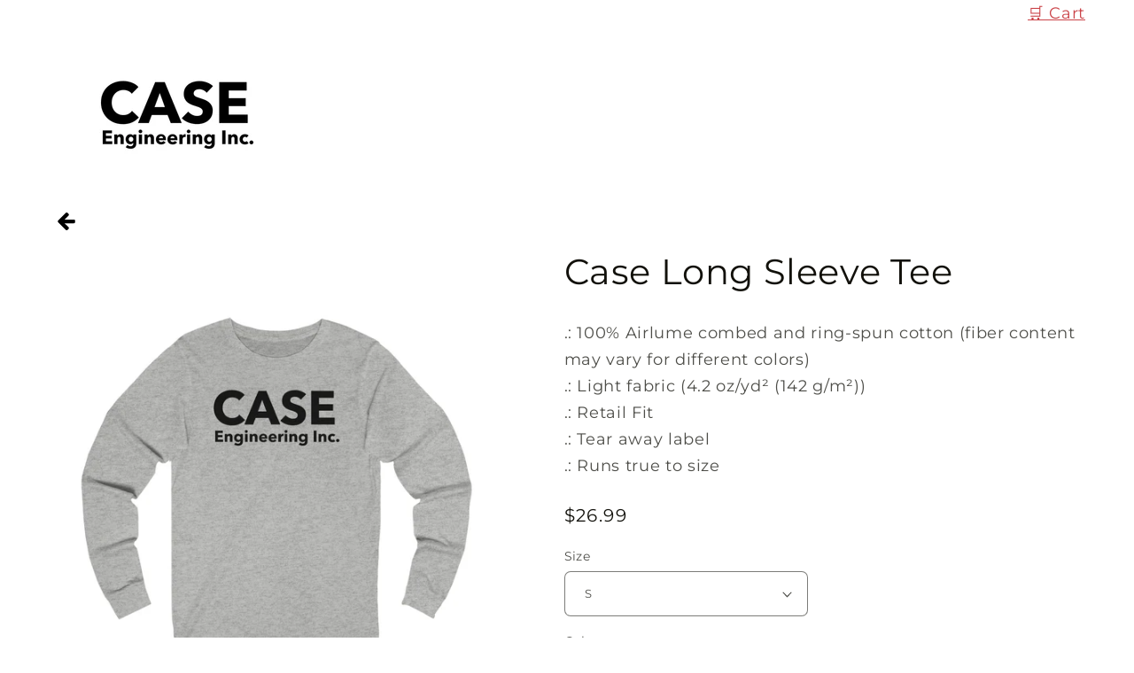

--- FILE ---
content_type: text/html; charset=utf-8
request_url: https://myphanshop.com/products/case-long-sleeve-tee
body_size: 38293
content:
<!doctype html>
<html class="no-js" lang="en">
  <head>
    <script type="application/vnd.locksmith+json" data-locksmith>{"version":"v246","locked":false,"initialized":true,"scope":"product","access_granted":true,"access_denied":false,"requires_customer":false,"manual_lock":false,"remote_lock":false,"has_timeout":false,"remote_rendered":null,"hide_resource":false,"hide_links_to_resource":false,"transparent":true,"locks":{"all":[],"opened":[]},"keys":[],"keys_signature":"6084031b9d0902e09ec5a04bb4b40a43ed07d82efc06d7cb372ba33869c99c7c","state":{"template":"product","theme":136850112785,"product":"case-long-sleeve-tee","collection":null,"page":null,"blog":null,"article":null,"app":null},"now":1767648465,"path":"\/products\/case-long-sleeve-tee","locale_root_url":"\/","canonical_url":"https:\/\/myphanshop.com\/products\/case-long-sleeve-tee","customer_id":null,"customer_id_signature":"6084031b9d0902e09ec5a04bb4b40a43ed07d82efc06d7cb372ba33869c99c7c","cart":null}</script><script data-locksmith>!function(){var require=undefined,reqwest=function(){function succeed(e){var t=protocolRe.exec(e.url);return t=t&&t[1]||context.location.protocol,httpsRe.test(t)?twoHundo.test(e.request.status):!!e.request.response}function handleReadyState(e,t,n){return function(){return e._aborted?n(e.request):e._timedOut?n(e.request,"Request is aborted: timeout"):void(e.request&&4==e.request[readyState]&&(e.request.onreadystatechange=noop,succeed(e)?t(e.request):n(e.request)))}}function setHeaders(e,t){var n,s=t.headers||{};s.Accept=s.Accept||defaultHeaders.accept[t.type]||defaultHeaders.accept["*"];var r="undefined"!=typeof FormData&&t.data instanceof FormData;for(n in!t.crossOrigin&&!s[requestedWith]&&(s[requestedWith]=defaultHeaders.requestedWith),!s[contentType]&&!r&&(s[contentType]=t.contentType||defaultHeaders.contentType),s)s.hasOwnProperty(n)&&"setRequestHeader"in e&&e.setRequestHeader(n,s[n])}function setCredentials(e,t){"undefined"!=typeof t.withCredentials&&"undefined"!=typeof e.withCredentials&&(e.withCredentials=!!t.withCredentials)}function generalCallback(e){lastValue=e}function urlappend(e,t){return e+(/[?]/.test(e)?"&":"?")+t}function handleJsonp(e,t,n,s){var r=uniqid++,a=e.jsonpCallback||"callback",o=e.jsonpCallbackName||reqwest.getcallbackPrefix(r),i=new RegExp("((^|[?]|&)"+a+")=([^&]+)"),l=s.match(i),c=doc.createElement("script"),u=0,d=-1!==navigator.userAgent.indexOf("MSIE 10.0");return l?"?"===l[3]?s=s.replace(i,"$1="+o):o=l[3]:s=urlappend(s,a+"="+o),context[o]=generalCallback,c.type="text/javascript",c.src=s,c.async=!0,"undefined"!=typeof c.onreadystatechange&&!d&&(c.htmlFor=c.id="_reqwest_"+r),c.onload=c.onreadystatechange=function(){if(c[readyState]&&"complete"!==c[readyState]&&"loaded"!==c[readyState]||u)return!1;c.onload=c.onreadystatechange=null,c.onclick&&c.onclick(),t(lastValue),lastValue=undefined,head.removeChild(c),u=1},head.appendChild(c),{abort:function(){c.onload=c.onreadystatechange=null,n({},"Request is aborted: timeout",{}),lastValue=undefined,head.removeChild(c),u=1}}}function getRequest(e,t){var n,s=this.o,r=(s.method||"GET").toUpperCase(),a="string"==typeof s?s:s.url,o=!1!==s.processData&&s.data&&"string"!=typeof s.data?reqwest.toQueryString(s.data):s.data||null,i=!1;return("jsonp"==s.type||"GET"==r)&&o&&(a=urlappend(a,o),o=null),"jsonp"==s.type?handleJsonp(s,e,t,a):((n=s.xhr&&s.xhr(s)||xhr(s)).open(r,a,!1!==s.async),setHeaders(n,s),setCredentials(n,s),context[xDomainRequest]&&n instanceof context[xDomainRequest]?(n.onload=e,n.onerror=t,n.onprogress=function(){},i=!0):n.onreadystatechange=handleReadyState(this,e,t),s.before&&s.before(n),i?setTimeout(function(){n.send(o)},200):n.send(o),n)}function Reqwest(e,t){this.o=e,this.fn=t,init.apply(this,arguments)}function setType(e){return null===e?undefined:e.match("json")?"json":e.match("javascript")?"js":e.match("text")?"html":e.match("xml")?"xml":void 0}function init(o,fn){function complete(e){for(o.timeout&&clearTimeout(self.timeout),self.timeout=null;0<self._completeHandlers.length;)self._completeHandlers.shift()(e)}function success(resp){var type=o.type||resp&&setType(resp.getResponseHeader("Content-Type"));resp="jsonp"!==type?self.request:resp;var filteredResponse=globalSetupOptions.dataFilter(resp.responseText,type),r=filteredResponse;try{resp.responseText=r}catch(e){}if(r)switch(type){case"json":try{resp=context.JSON?context.JSON.parse(r):eval("("+r+")")}catch(err){return error(resp,"Could not parse JSON in response",err)}break;case"js":resp=eval(r);break;case"html":resp=r;break;case"xml":resp=resp.responseXML&&resp.responseXML.parseError&&resp.responseXML.parseError.errorCode&&resp.responseXML.parseError.reason?null:resp.responseXML}for(self._responseArgs.resp=resp,self._fulfilled=!0,fn(resp),self._successHandler(resp);0<self._fulfillmentHandlers.length;)resp=self._fulfillmentHandlers.shift()(resp);complete(resp)}function timedOut(){self._timedOut=!0,self.request.abort()}function error(e,t,n){for(e=self.request,self._responseArgs.resp=e,self._responseArgs.msg=t,self._responseArgs.t=n,self._erred=!0;0<self._errorHandlers.length;)self._errorHandlers.shift()(e,t,n);complete(e)}this.url="string"==typeof o?o:o.url,this.timeout=null,this._fulfilled=!1,this._successHandler=function(){},this._fulfillmentHandlers=[],this._errorHandlers=[],this._completeHandlers=[],this._erred=!1,this._responseArgs={};var self=this;fn=fn||function(){},o.timeout&&(this.timeout=setTimeout(function(){timedOut()},o.timeout)),o.success&&(this._successHandler=function(){o.success.apply(o,arguments)}),o.error&&this._errorHandlers.push(function(){o.error.apply(o,arguments)}),o.complete&&this._completeHandlers.push(function(){o.complete.apply(o,arguments)}),this.request=getRequest.call(this,success,error)}function reqwest(e,t){return new Reqwest(e,t)}function normalize(e){return e?e.replace(/\r?\n/g,"\r\n"):""}function serial(e,t){var n,s,r,a,o=e.name,i=e.tagName.toLowerCase(),l=function(e){e&&!e.disabled&&t(o,normalize(e.attributes.value&&e.attributes.value.specified?e.value:e.text))};if(!e.disabled&&o)switch(i){case"input":/reset|button|image|file/i.test(e.type)||(n=/checkbox/i.test(e.type),s=/radio/i.test(e.type),r=e.value,(!n&&!s||e.checked)&&t(o,normalize(n&&""===r?"on":r)));break;case"textarea":t(o,normalize(e.value));break;case"select":if("select-one"===e.type.toLowerCase())l(0<=e.selectedIndex?e.options[e.selectedIndex]:null);else for(a=0;e.length&&a<e.length;a++)e.options[a].selected&&l(e.options[a])}}function eachFormElement(){var e,t,a=this,n=function(e,t){var n,s,r;for(n=0;n<t.length;n++)for(r=e[byTag](t[n]),s=0;s<r.length;s++)serial(r[s],a)};for(t=0;t<arguments.length;t++)e=arguments[t],/input|select|textarea/i.test(e.tagName)&&serial(e,a),n(e,["input","select","textarea"])}function serializeQueryString(){return reqwest.toQueryString(reqwest.serializeArray.apply(null,arguments))}function serializeHash(){var n={};return eachFormElement.apply(function(e,t){e in n?(n[e]&&!isArray(n[e])&&(n[e]=[n[e]]),n[e].push(t)):n[e]=t},arguments),n}function buildParams(e,t,n,s){var r,a,o,i=/\[\]$/;if(isArray(t))for(a=0;t&&a<t.length;a++)o=t[a],n||i.test(e)?s(e,o):buildParams(e+"["+("object"==typeof o?a:"")+"]",o,n,s);else if(t&&"[object Object]"===t.toString())for(r in t)buildParams(e+"["+r+"]",t[r],n,s);else s(e,t)}var context=this,XHR2;if("window"in context)var doc=document,byTag="getElementsByTagName",head=doc[byTag]("head")[0];else try{XHR2=require("xhr2")}catch(ex){throw new Error("Peer dependency `xhr2` required! Please npm install xhr2")}var httpsRe=/^http/,protocolRe=/(^\w+):\/\//,twoHundo=/^(20\d|1223)$/,readyState="readyState",contentType="Content-Type",requestedWith="X-Requested-With",uniqid=0,callbackPrefix="reqwest_"+ +new Date,lastValue,xmlHttpRequest="XMLHttpRequest",xDomainRequest="XDomainRequest",noop=function(){},isArray="function"==typeof Array.isArray?Array.isArray:function(e){return e instanceof Array},defaultHeaders={contentType:"application/x-www-form-urlencoded",requestedWith:xmlHttpRequest,accept:{"*":"text/javascript, text/html, application/xml, text/xml, */*",xml:"application/xml, text/xml",html:"text/html",text:"text/plain",json:"application/json, text/javascript",js:"application/javascript, text/javascript"}},xhr=function(e){if(!0!==e.crossOrigin)return context[xmlHttpRequest]?new XMLHttpRequest:XHR2?new XHR2:new ActiveXObject("Microsoft.XMLHTTP");var t=context[xmlHttpRequest]?new XMLHttpRequest:null;if(t&&"withCredentials"in t)return t;if(context[xDomainRequest])return new XDomainRequest;throw new Error("Browser does not support cross-origin requests")},globalSetupOptions={dataFilter:function(e){return e}};return Reqwest.prototype={abort:function(){this._aborted=!0,this.request.abort()},retry:function(){init.call(this,this.o,this.fn)},then:function(e,t){return e=e||function(){},t=t||function(){},this._fulfilled?this._responseArgs.resp=e(this._responseArgs.resp):this._erred?t(this._responseArgs.resp,this._responseArgs.msg,this._responseArgs.t):(this._fulfillmentHandlers.push(e),this._errorHandlers.push(t)),this},always:function(e){return this._fulfilled||this._erred?e(this._responseArgs.resp):this._completeHandlers.push(e),this},fail:function(e){return this._erred?e(this._responseArgs.resp,this._responseArgs.msg,this._responseArgs.t):this._errorHandlers.push(e),this},"catch":function(e){return this.fail(e)}},reqwest.serializeArray=function(){var n=[];return eachFormElement.apply(function(e,t){n.push({name:e,value:t})},arguments),n},reqwest.serialize=function(){if(0===arguments.length)return"";var e,t=Array.prototype.slice.call(arguments,0);return(e=t.pop())&&e.nodeType&&t.push(e)&&(e=null),e&&(e=e.type),("map"==e?serializeHash:"array"==e?reqwest.serializeArray:serializeQueryString).apply(null,t)},reqwest.toQueryString=function(e,t){var n,s,r=t||!1,a=[],o=encodeURIComponent,i=function(e,t){t="function"==typeof t?t():null==t?"":t,a[a.length]=o(e)+"="+o(t)};if(isArray(e))for(s=0;e&&s<e.length;s++)i(e[s].name,e[s].value);else for(n in e)e.hasOwnProperty(n)&&buildParams(n,e[n],r,i);return a.join("&").replace(/%20/g,"+")},reqwest.getcallbackPrefix=function(){return callbackPrefix},reqwest.compat=function(e,t){return e&&(e.type&&(e.method=e.type)&&delete e.type,e.dataType&&(e.type=e.dataType),e.jsonpCallback&&(e.jsonpCallbackName=e.jsonpCallback)&&delete e.jsonpCallback,e.jsonp&&(e.jsonpCallback=e.jsonp)),new Reqwest(e,t)},reqwest.ajaxSetup=function(e){for(var t in e=e||{})globalSetupOptions[t]=e[t]},reqwest}();
/*!
  * Reqwest! A general purpose XHR connection manager
  * license MIT (c) Dustin Diaz 2015
  * https://github.com/ded/reqwest
  */!function(){var o=window.Locksmith={},e=document.querySelector('script[type="application/vnd.locksmith+json"]'),n=e&&e.innerHTML;if(o.state={},o.util={},o.loading=!1,n)try{o.state=JSON.parse(n)}catch(u){}if(document.addEventListener&&document.querySelector){var s,r,a,t=[76,79,67,75,83,77,73,84,72,49,49],i=function(){r=t.slice(0)},l="style",c=function(e){e&&27!==e.keyCode&&"click"!==e.type||(document.removeEventListener("keydown",c),document.removeEventListener("click",c),s&&document.body.removeChild(s),s=null)};i(),document.addEventListener("keyup",function(e){if(e.keyCode===r[0]){if(clearTimeout(a),r.shift(),0<r.length)return void(a=setTimeout(i,1e3));i(),c(),(s=document.createElement("div"))[l].width="50%",s[l].maxWidth="1000px",s[l].height="85%",s[l].border="1px rgba(0, 0, 0, 0.2) solid",s[l].background="rgba(255, 255, 255, 0.99)",s[l].borderRadius="4px",s[l].position="fixed",s[l].top="50%",s[l].left="50%",s[l].transform="translateY(-50%) translateX(-50%)",s[l].boxShadow="0 2px 5px rgba(0, 0, 0, 0.3), 0 0 100vh 100vw rgba(0, 0, 0, 0.5)",s[l].zIndex="2147483645";var t=document.createElement("textarea");t.value=JSON.stringify(JSON.parse(n),null,2),t[l].border="none",t[l].display="block",t[l].boxSizing="border-box",t[l].width="100%",t[l].height="100%",t[l].background="transparent",t[l].padding="22px",t[l].fontFamily="monospace",t[l].fontSize="14px",t[l].color="#333",t[l].resize="none",t[l].outline="none",t.readOnly=!0,s.appendChild(t),document.body.appendChild(s),t.addEventListener("click",function(e){e.stopImmediatePropagation()}),t.select(),document.addEventListener("keydown",c),document.addEventListener("click",c)}})}o.isEmbedded=-1!==window.location.search.indexOf("_ab=0&_fd=0&_sc=1"),o.path=o.state.path||window.location.pathname,o.basePath=o.state.locale_root_url.concat("/apps/locksmith").replace(/^\/\//,"/"),o.reloading=!1,o.util.console=window.console||{log:function(){},error:function(){}},o.util.makeUrl=function(e,t){var n,s=o.basePath+e,r=[],a=o.cache();for(n in a)r.push(n+"="+encodeURIComponent(a[n]));for(n in t)r.push(n+"="+encodeURIComponent(t[n]));return o.state.customer_id&&(r.push("customer_id="+encodeURIComponent(o.state.customer_id)),r.push("customer_id_signature="+encodeURIComponent(o.state.customer_id_signature))),s+=(-1===s.indexOf("?")?"?":"&")+r.join("&")},o._initializeCallbacks=[],o.on=function(e,t){if("initialize"!==e)throw'Locksmith.on() currently only supports the "initialize" event';o._initializeCallbacks.push(t)},o.initializeSession=function(e){if(!o.isEmbedded){var t=!1,n=!0,s=!0;(e=e||{}).silent&&(s=n=!(t=!0)),o.ping({silent:t,spinner:n,reload:s,callback:function(){o._initializeCallbacks.forEach(function(e){e()})}})}},o.cache=function(e){var t={};try{var n=function r(e){return(document.cookie.match("(^|; )"+e+"=([^;]*)")||0)[2]};t=JSON.parse(decodeURIComponent(n("locksmith-params")||"{}"))}catch(u){}if(e){for(var s in e)t[s]=e[s];document.cookie="locksmith-params=; expires=Thu, 01 Jan 1970 00:00:00 GMT; path=/",document.cookie="locksmith-params="+encodeURIComponent(JSON.stringify(t))+"; path=/"}return t},o.cache.cart=o.state.cart,o.cache.cartLastSaved=null,o.params=o.cache(),o.util.reload=function(){o.reloading=!0;try{window.location.href=window.location.href.replace(/#.*/,"")}catch(u){o.util.console.error("Preferred reload method failed",u),window.location.reload()}},o.cache.saveCart=function(e){if(!o.cache.cart||o.cache.cart===o.cache.cartLastSaved)return e?e():null;var t=o.cache.cartLastSaved;o.cache.cartLastSaved=o.cache.cart,reqwest({url:"/cart/update.json",method:"post",type:"json",data:{attributes:{locksmith:o.cache.cart}},complete:e,error:function(e){if(o.cache.cartLastSaved=t,!o.reloading)throw e}})},o.util.spinnerHTML='<style>body{background:#FFF}@keyframes spin{from{transform:rotate(0deg)}to{transform:rotate(360deg)}}#loading{display:flex;width:100%;height:50vh;color:#777;align-items:center;justify-content:center}#loading .spinner{display:block;animation:spin 600ms linear infinite;position:relative;width:50px;height:50px}#loading .spinner-ring{stroke:currentColor;stroke-dasharray:100%;stroke-width:2px;stroke-linecap:round;fill:none}</style><div id="loading"><div class="spinner"><svg width="100%" height="100%"><svg preserveAspectRatio="xMinYMin"><circle class="spinner-ring" cx="50%" cy="50%" r="45%"></circle></svg></svg></div></div>',o.util.clobberBody=function(e){document.body.innerHTML=e},o.util.clobberDocument=function(e){e.responseText&&(e=e.responseText),document.documentElement&&document.removeChild(document.documentElement);var t=document.open("text/html","replace");t.writeln(e),t.close(),setTimeout(function(){var e=t.querySelector("[autofocus]");e&&e.focus()},100)},o.util.serializeForm=function(e){if(e&&"FORM"===e.nodeName){var t,n,s={};for(t=e.elements.length-1;0<=t;t-=1)if(""!==e.elements[t].name)switch(e.elements[t].nodeName){case"INPUT":switch(e.elements[t].type){default:case"text":case"hidden":case"password":case"button":case"reset":case"submit":s[e.elements[t].name]=e.elements[t].value;break;case"checkbox":case"radio":e.elements[t].checked&&(s[e.elements[t].name]=e.elements[t].value);break;case"file":}break;case"TEXTAREA":s[e.elements[t].name]=e.elements[t].value;break;case"SELECT":switch(e.elements[t].type){case"select-one":s[e.elements[t].name]=e.elements[t].value;break;case"select-multiple":for(n=e.elements[t].options.length-1;0<=n;n-=1)e.elements[t].options[n].selected&&(s[e.elements[t].name]=e.elements[t].options[n].value)}break;case"BUTTON":switch(e.elements[t].type){case"reset":case"submit":case"button":s[e.elements[t].name]=e.elements[t].value}}return s}},o.util.on=function(e,a,o,t){t=t||document;var i="locksmith-"+e+a,n=function(e){var t=e.target,n=e.target.parentElement,s=t.className.baseVal||t.className||"",r=n.className.baseVal||n.className||"";("string"==typeof s&&-1!==s.split(/\s+/).indexOf(a)||"string"==typeof r&&-1!==r.split(/\s+/).indexOf(a))&&!e[i]&&(e[i]=!0,o(e))};t.attachEvent?t.attachEvent(e,n):t.addEventListener(e,n,!1)},o.util.enableActions=function(e){o.util.on("click","locksmith-action",function(e){e.preventDefault();var t=e.target;t.dataset.confirmWith&&!confirm(t.dataset.confirmWith)||(t.disabled=!0,t.innerText=t.dataset.disableWith,o.post("/action",t.dataset.locksmithParams,{spinner:!1,type:"text",success:function(e){(e=JSON.parse(e.responseText)).message&&alert(e.message),o.util.reload()}}))},e)},o.util.inject=function(e,t){var n=["data","locksmith","append"];if(-1!==t.indexOf(n.join("-"))){var s=document.createElement("div");s.innerHTML=t,e.appendChild(s)}else e.innerHTML=t;var r,a,o=e.querySelectorAll("script");for(a=0;a<o.length;++a){r=o[a];var i=document.createElement("script");if(r.type&&(i.type=r.type),r.src)i.src=r.src;else{var l=document.createTextNode(r.innerHTML);i.appendChild(l)}e.appendChild(i)}var c=e.querySelector("[autofocus]");c&&c.focus()},o.post=function(e,t,n){!1!==(n=n||{}).spinner&&o.util.clobberBody(o.util.spinnerHTML);var s={};n.container===document?(s.layout=1,n.success=function(e){document.getElementById(n.container);o.util.clobberDocument(e)}):n.container&&(s.layout=0,n.success=function(e){var t=document.getElementById(n.container);o.util.inject(t,e),t.id===t.firstChild.id&&t.parentElement.replaceChild(t.firstChild,t)}),n.form_type&&(t.form_type=n.form_type),n.include_layout_classes!==undefined&&(t.include_layout_classes=n.include_layout_classes),n.lock_id!==undefined&&(t.lock_id=n.lock_id),o.loading=!0;var r=o.util.makeUrl(e,s);reqwest({url:r,method:"post",type:n.type||"html",data:t,complete:function(){o.loading=!1},error:function(e){if(!o.reloading)if("dashboard.weglot.com"!==window.location.host){if(!n.silent)throw alert("Something went wrong! Please refresh and try again."),e;console.error(e)}else console.error(e)},success:n.success||o.util.clobberDocument})},o.postResource=function(e,t){e.path=o.path,e.search=window.location.search,e.state=o.state,e.passcode&&(e.passcode=e.passcode.trim()),e.email&&(e.email=e.email.trim()),e.state.cart=o.cache.cart,e.locksmith_json=o.jsonTag,e.locksmith_json_signature=o.jsonTagSignature,o.post("/resource",e,t)},o.ping=function(e){if(!o.isEmbedded){e=e||{};var t=function(){e.reload?o.util.reload():"function"==typeof e.callback&&e.callback()};o.post("/ping",{path:o.path,search:window.location.search,state:o.state},{spinner:!!e.spinner,silent:"undefined"==typeof e.silent||e.silent,type:"text",success:function(e){(e=JSON.parse(e.responseText)).messages&&0<e.messages.length&&o.showMessages(e.messages),e.cart&&o.cache.cart!==e.cart?(o.cache.cart=e.cart,o.cache.saveCart(function(){t(),e.cart&&e.cart.match(/^.+:/)&&o.util.reload()})):t()}})}},o.timeoutMonitor=function(){var e=o.cache.cart;o.ping({callback:function(){e!==o.cache.cart||setTimeout(function(){o.timeoutMonitor()},6e4)}})},o.showMessages=function(e){var t=document.createElement("div");t.style.position="fixed",t.style.left=0,t.style.right=0,t.style.bottom="-50px",t.style.opacity=0,t.style.background="#191919",t.style.color="#ddd",t.style.transition="bottom 0.2s, opacity 0.2s",t.style.zIndex=999999,t.innerHTML="        <style>          .locksmith-ab .locksmith-b { display: none; }          .locksmith-ab.toggled .locksmith-b { display: flex; }          .locksmith-ab.toggled .locksmith-a { display: none; }          .locksmith-flex { display: flex; flex-wrap: wrap; justify-content: space-between; align-items: center; padding: 10px 20px; }          .locksmith-message + .locksmith-message { border-top: 1px #555 solid; }          .locksmith-message a { color: inherit; font-weight: bold; }          .locksmith-message a:hover { color: inherit; opacity: 0.8; }          a.locksmith-ab-toggle { font-weight: inherit; text-decoration: underline; }          .locksmith-text { flex-grow: 1; }          .locksmith-cta { flex-grow: 0; text-align: right; }          .locksmith-cta button { transform: scale(0.8); transform-origin: left; }          .locksmith-cta > * { display: block; }          .locksmith-cta > * + * { margin-top: 10px; }          .locksmith-message a.locksmith-close { flex-grow: 0; text-decoration: none; margin-left: 15px; font-size: 30px; font-family: monospace; display: block; padding: 2px 10px; }                    @media screen and (max-width: 600px) {            .locksmith-wide-only { display: none !important; }            .locksmith-flex { padding: 0 15px; }            .locksmith-flex > * { margin-top: 5px; margin-bottom: 5px; }            .locksmith-cta { text-align: left; }          }                    @media screen and (min-width: 601px) {            .locksmith-narrow-only { display: none !important; }          }        </style>      "+e.map(function(e){return'<div class="locksmith-message">'+e+"</div>"}).join(""),document.body.appendChild(t),document.body.style.position="relative",document.body.parentElement.style.paddingBottom=t.offsetHeight+"px",setTimeout(function(){t.style.bottom=0,t.style.opacity=1},50),o.util.on("click","locksmith-ab-toggle",function(e){e.preventDefault();for(var t=e.target.parentElement;-1===t.className.split(" ").indexOf("locksmith-ab");)t=t.parentElement;-1!==t.className.split(" ").indexOf("toggled")?t.className=t.className.replace("toggled",""):t.className=t.className+" toggled"}),o.util.enableActions(t)}}()}();</script>
      <script data-locksmith>Locksmith.cache.cart=null</script>

  <script data-locksmith>Locksmith.jsonTag="{\"version\":\"v246\",\"locked\":false,\"initialized\":true,\"scope\":\"product\",\"access_granted\":true,\"access_denied\":false,\"requires_customer\":false,\"manual_lock\":false,\"remote_lock\":false,\"has_timeout\":false,\"remote_rendered\":null,\"hide_resource\":false,\"hide_links_to_resource\":false,\"transparent\":true,\"locks\":{\"all\":[],\"opened\":[]},\"keys\":[],\"keys_signature\":\"6084031b9d0902e09ec5a04bb4b40a43ed07d82efc06d7cb372ba33869c99c7c\",\"state\":{\"template\":\"product\",\"theme\":136850112785,\"product\":\"case-long-sleeve-tee\",\"collection\":null,\"page\":null,\"blog\":null,\"article\":null,\"app\":null},\"now\":1767648465,\"path\":\"\\\/products\\\/case-long-sleeve-tee\",\"locale_root_url\":\"\\\/\",\"canonical_url\":\"https:\\\/\\\/myphanshop.com\\\/products\\\/case-long-sleeve-tee\",\"customer_id\":null,\"customer_id_signature\":\"6084031b9d0902e09ec5a04bb4b40a43ed07d82efc06d7cb372ba33869c99c7c\",\"cart\":null}";Locksmith.jsonTagSignature="1d74656317e7b7bc843ab2130c93130a44725d6179b2a6097495598bea1ae7f5"</script>
    <meta charset="utf-8">
    <meta http-equiv="X-UA-Compatible" content="IE=edge">
    <meta name="viewport" content="width=device-width,initial-scale=1">
    <meta name="theme-color" content="">
    <link rel="canonical" href="https://myphanshop.com/products/case-long-sleeve-tee">
    <link rel="preconnect" href="https://cdn.shopify.com" crossorigin><link rel="icon" type="image/png" href="//myphanshop.com/cdn/shop/files/main-logo_540x_2.png?crop=center&height=32&v=1666802063&width=32"><link rel="preconnect" href="https://fonts.shopifycdn.com" crossorigin><title>
      Case Long Sleeve Tee
 &ndash; My Phan Shop</title>

    
<meta name="description" content=".: 100% Airlume combed and ring-spun cotton (fiber content may vary for different colors).: Light fabric (4.2 oz/yd² (142 g/m²)).: Retail Fit.: Tear away label.: Runs true to size">


    

<meta property="og:site_name" content="My Phan Shop">
<meta property="og:url" content="https://myphanshop.com/products/case-long-sleeve-tee"><meta property="og:title" content="Case Long Sleeve Tee">
<meta property="og:type" content="product">
<meta property="og:description" content=".: 100% Airlume combed and ring-spun cotton (fiber content may vary for different colors).: Light fabric (4.2 oz/yd² (142 g/m²)).: Retail Fit.: Tear away label.: Runs true to size">
<meta property="og:image" content="http://myphanshop.com/cdn/shop/files/16281214322445516527_2048.jpg?v=1701211163">
<meta property="og:image:secure_url" content="https://myphanshop.com/cdn/shop/files/16281214322445516527_2048.jpg?v=1701211163">
<meta property="og:image:width" content="2048">
  <meta property="og:image:height" content="2048"><meta property="og:price:amount" content="26.99">
<meta property="og:price:currency" content="USD">
<meta name="twitter:card" content="summary_large_image"><meta name="twitter:title" content="Case Long Sleeve Tee">
<meta name="twitter:description" content=".: 100% Airlume combed and ring-spun cotton (fiber content may vary for different colors).: Light fabric (4.2 oz/yd² (142 g/m²)).: Retail Fit.: Tear away label.: Runs true to size">


    <script src="//myphanshop.com/cdn/shop/t/3/assets/global.js?v=149496944046504657681666801310" defer="defer"></script>
    <script>window.performance && window.performance.mark && window.performance.mark('shopify.content_for_header.start');</script><meta id="shopify-digital-wallet" name="shopify-digital-wallet" content="/67067347217/digital_wallets/dialog">
<meta name="shopify-checkout-api-token" content="74dfb21992003029b7324c20e458b785">
<link rel="alternate" type="application/json+oembed" href="https://myphanshop.com/products/case-long-sleeve-tee.oembed">
<script async="async" src="/checkouts/internal/preloads.js?locale=en-US"></script>
<link rel="preconnect" href="https://shop.app" crossorigin="anonymous">
<script async="async" src="https://shop.app/checkouts/internal/preloads.js?locale=en-US&shop_id=67067347217" crossorigin="anonymous"></script>
<script id="apple-pay-shop-capabilities" type="application/json">{"shopId":67067347217,"countryCode":"US","currencyCode":"USD","merchantCapabilities":["supports3DS"],"merchantId":"gid:\/\/shopify\/Shop\/67067347217","merchantName":"My Phan Shop","requiredBillingContactFields":["postalAddress","email"],"requiredShippingContactFields":["postalAddress","email"],"shippingType":"shipping","supportedNetworks":["visa","masterCard","amex","discover","elo","jcb"],"total":{"type":"pending","label":"My Phan Shop","amount":"1.00"},"shopifyPaymentsEnabled":true,"supportsSubscriptions":true}</script>
<script id="shopify-features" type="application/json">{"accessToken":"74dfb21992003029b7324c20e458b785","betas":["rich-media-storefront-analytics"],"domain":"myphanshop.com","predictiveSearch":true,"shopId":67067347217,"locale":"en"}</script>
<script>var Shopify = Shopify || {};
Shopify.shop = "myphanshop.myshopify.com";
Shopify.locale = "en";
Shopify.currency = {"active":"USD","rate":"1.0"};
Shopify.country = "US";
Shopify.theme = {"name":"Refresh","id":136850112785,"schema_name":"Refresh","schema_version":"2.0.1","theme_store_id":1567,"role":"main"};
Shopify.theme.handle = "null";
Shopify.theme.style = {"id":null,"handle":null};
Shopify.cdnHost = "myphanshop.com/cdn";
Shopify.routes = Shopify.routes || {};
Shopify.routes.root = "/";</script>
<script type="module">!function(o){(o.Shopify=o.Shopify||{}).modules=!0}(window);</script>
<script>!function(o){function n(){var o=[];function n(){o.push(Array.prototype.slice.apply(arguments))}return n.q=o,n}var t=o.Shopify=o.Shopify||{};t.loadFeatures=n(),t.autoloadFeatures=n()}(window);</script>
<script>
  window.ShopifyPay = window.ShopifyPay || {};
  window.ShopifyPay.apiHost = "shop.app\/pay";
  window.ShopifyPay.redirectState = null;
</script>
<script id="shop-js-analytics" type="application/json">{"pageType":"product"}</script>
<script defer="defer" async type="module" src="//myphanshop.com/cdn/shopifycloud/shop-js/modules/v2/client.init-shop-cart-sync_DtuiiIyl.en.esm.js"></script>
<script defer="defer" async type="module" src="//myphanshop.com/cdn/shopifycloud/shop-js/modules/v2/chunk.common_CUHEfi5Q.esm.js"></script>
<script type="module">
  await import("//myphanshop.com/cdn/shopifycloud/shop-js/modules/v2/client.init-shop-cart-sync_DtuiiIyl.en.esm.js");
await import("//myphanshop.com/cdn/shopifycloud/shop-js/modules/v2/chunk.common_CUHEfi5Q.esm.js");

  window.Shopify.SignInWithShop?.initShopCartSync?.({"fedCMEnabled":true,"windoidEnabled":true});

</script>
<script>
  window.Shopify = window.Shopify || {};
  if (!window.Shopify.featureAssets) window.Shopify.featureAssets = {};
  window.Shopify.featureAssets['shop-js'] = {"shop-cart-sync":["modules/v2/client.shop-cart-sync_DFoTY42P.en.esm.js","modules/v2/chunk.common_CUHEfi5Q.esm.js"],"init-fed-cm":["modules/v2/client.init-fed-cm_D2UNy1i2.en.esm.js","modules/v2/chunk.common_CUHEfi5Q.esm.js"],"init-shop-email-lookup-coordinator":["modules/v2/client.init-shop-email-lookup-coordinator_BQEe2rDt.en.esm.js","modules/v2/chunk.common_CUHEfi5Q.esm.js"],"shop-cash-offers":["modules/v2/client.shop-cash-offers_3CTtReFF.en.esm.js","modules/v2/chunk.common_CUHEfi5Q.esm.js","modules/v2/chunk.modal_BewljZkx.esm.js"],"shop-button":["modules/v2/client.shop-button_C6oxCjDL.en.esm.js","modules/v2/chunk.common_CUHEfi5Q.esm.js"],"init-windoid":["modules/v2/client.init-windoid_5pix8xhK.en.esm.js","modules/v2/chunk.common_CUHEfi5Q.esm.js"],"avatar":["modules/v2/client.avatar_BTnouDA3.en.esm.js"],"init-shop-cart-sync":["modules/v2/client.init-shop-cart-sync_DtuiiIyl.en.esm.js","modules/v2/chunk.common_CUHEfi5Q.esm.js"],"shop-toast-manager":["modules/v2/client.shop-toast-manager_BYv_8cH1.en.esm.js","modules/v2/chunk.common_CUHEfi5Q.esm.js"],"pay-button":["modules/v2/client.pay-button_FnF9EIkY.en.esm.js","modules/v2/chunk.common_CUHEfi5Q.esm.js"],"shop-login-button":["modules/v2/client.shop-login-button_CH1KUpOf.en.esm.js","modules/v2/chunk.common_CUHEfi5Q.esm.js","modules/v2/chunk.modal_BewljZkx.esm.js"],"init-customer-accounts-sign-up":["modules/v2/client.init-customer-accounts-sign-up_aj7QGgYS.en.esm.js","modules/v2/client.shop-login-button_CH1KUpOf.en.esm.js","modules/v2/chunk.common_CUHEfi5Q.esm.js","modules/v2/chunk.modal_BewljZkx.esm.js"],"init-shop-for-new-customer-accounts":["modules/v2/client.init-shop-for-new-customer-accounts_NbnYRf_7.en.esm.js","modules/v2/client.shop-login-button_CH1KUpOf.en.esm.js","modules/v2/chunk.common_CUHEfi5Q.esm.js","modules/v2/chunk.modal_BewljZkx.esm.js"],"init-customer-accounts":["modules/v2/client.init-customer-accounts_ppedhqCH.en.esm.js","modules/v2/client.shop-login-button_CH1KUpOf.en.esm.js","modules/v2/chunk.common_CUHEfi5Q.esm.js","modules/v2/chunk.modal_BewljZkx.esm.js"],"shop-follow-button":["modules/v2/client.shop-follow-button_CMIBBa6u.en.esm.js","modules/v2/chunk.common_CUHEfi5Q.esm.js","modules/v2/chunk.modal_BewljZkx.esm.js"],"lead-capture":["modules/v2/client.lead-capture_But0hIyf.en.esm.js","modules/v2/chunk.common_CUHEfi5Q.esm.js","modules/v2/chunk.modal_BewljZkx.esm.js"],"checkout-modal":["modules/v2/client.checkout-modal_BBxc70dQ.en.esm.js","modules/v2/chunk.common_CUHEfi5Q.esm.js","modules/v2/chunk.modal_BewljZkx.esm.js"],"shop-login":["modules/v2/client.shop-login_hM3Q17Kl.en.esm.js","modules/v2/chunk.common_CUHEfi5Q.esm.js","modules/v2/chunk.modal_BewljZkx.esm.js"],"payment-terms":["modules/v2/client.payment-terms_CAtGlQYS.en.esm.js","modules/v2/chunk.common_CUHEfi5Q.esm.js","modules/v2/chunk.modal_BewljZkx.esm.js"]};
</script>
<script>(function() {
  var isLoaded = false;
  function asyncLoad() {
    if (isLoaded) return;
    isLoaded = true;
    var urls = ["https:\/\/app.teelaunch.com\/sizing-charts-script.js?shop=myphanshop.myshopify.com","\/\/cdn.shopify.com\/proxy\/7549513cd17e5a74bdb6117289c558e72977d2e6e1141c8ba05dc1c37458efb6\/static.cdn.printful.com\/static\/js\/external\/shopify-product-customizer.js?v=0.28\u0026shop=myphanshop.myshopify.com\u0026sp-cache-control=cHVibGljLCBtYXgtYWdlPTkwMA","https:\/\/app.teelaunch.com\/sizing-charts-script.js?shop=myphanshop.myshopify.com","https:\/\/app.teelaunch.com\/sizing-charts-script.js?shop=myphanshop.myshopify.com","https:\/\/app.teelaunch.com\/sizing-charts-script.js?shop=myphanshop.myshopify.com"];
    for (var i = 0; i < urls.length; i++) {
      var s = document.createElement('script');
      s.type = 'text/javascript';
      s.async = true;
      s.src = urls[i];
      var x = document.getElementsByTagName('script')[0];
      x.parentNode.insertBefore(s, x);
    }
  };
  if(window.attachEvent) {
    window.attachEvent('onload', asyncLoad);
  } else {
    window.addEventListener('load', asyncLoad, false);
  }
})();</script>
<script id="__st">var __st={"a":67067347217,"offset":-21600,"reqid":"f34d7464-9cef-407a-8ff8-7414882c3956-1767648465","pageurl":"myphanshop.com\/products\/case-long-sleeve-tee","u":"5e40b01f385d","p":"product","rtyp":"product","rid":9051787034897};</script>
<script>window.ShopifyPaypalV4VisibilityTracking = true;</script>
<script id="captcha-bootstrap">!function(){'use strict';const t='contact',e='account',n='new_comment',o=[[t,t],['blogs',n],['comments',n],[t,'customer']],c=[[e,'customer_login'],[e,'guest_login'],[e,'recover_customer_password'],[e,'create_customer']],r=t=>t.map((([t,e])=>`form[action*='/${t}']:not([data-nocaptcha='true']) input[name='form_type'][value='${e}']`)).join(','),a=t=>()=>t?[...document.querySelectorAll(t)].map((t=>t.form)):[];function s(){const t=[...o],e=r(t);return a(e)}const i='password',u='form_key',d=['recaptcha-v3-token','g-recaptcha-response','h-captcha-response',i],f=()=>{try{return window.sessionStorage}catch{return}},m='__shopify_v',_=t=>t.elements[u];function p(t,e,n=!1){try{const o=window.sessionStorage,c=JSON.parse(o.getItem(e)),{data:r}=function(t){const{data:e,action:n}=t;return t[m]||n?{data:e,action:n}:{data:t,action:n}}(c);for(const[e,n]of Object.entries(r))t.elements[e]&&(t.elements[e].value=n);n&&o.removeItem(e)}catch(o){console.error('form repopulation failed',{error:o})}}const l='form_type',E='cptcha';function T(t){t.dataset[E]=!0}const w=window,h=w.document,L='Shopify',v='ce_forms',y='captcha';let A=!1;((t,e)=>{const n=(g='f06e6c50-85a8-45c8-87d0-21a2b65856fe',I='https://cdn.shopify.com/shopifycloud/storefront-forms-hcaptcha/ce_storefront_forms_captcha_hcaptcha.v1.5.2.iife.js',D={infoText:'Protected by hCaptcha',privacyText:'Privacy',termsText:'Terms'},(t,e,n)=>{const o=w[L][v],c=o.bindForm;if(c)return c(t,g,e,D).then(n);var r;o.q.push([[t,g,e,D],n]),r=I,A||(h.body.append(Object.assign(h.createElement('script'),{id:'captcha-provider',async:!0,src:r})),A=!0)});var g,I,D;w[L]=w[L]||{},w[L][v]=w[L][v]||{},w[L][v].q=[],w[L][y]=w[L][y]||{},w[L][y].protect=function(t,e){n(t,void 0,e),T(t)},Object.freeze(w[L][y]),function(t,e,n,w,h,L){const[v,y,A,g]=function(t,e,n){const i=e?o:[],u=t?c:[],d=[...i,...u],f=r(d),m=r(i),_=r(d.filter((([t,e])=>n.includes(e))));return[a(f),a(m),a(_),s()]}(w,h,L),I=t=>{const e=t.target;return e instanceof HTMLFormElement?e:e&&e.form},D=t=>v().includes(t);t.addEventListener('submit',(t=>{const e=I(t);if(!e)return;const n=D(e)&&!e.dataset.hcaptchaBound&&!e.dataset.recaptchaBound,o=_(e),c=g().includes(e)&&(!o||!o.value);(n||c)&&t.preventDefault(),c&&!n&&(function(t){try{if(!f())return;!function(t){const e=f();if(!e)return;const n=_(t);if(!n)return;const o=n.value;o&&e.removeItem(o)}(t);const e=Array.from(Array(32),(()=>Math.random().toString(36)[2])).join('');!function(t,e){_(t)||t.append(Object.assign(document.createElement('input'),{type:'hidden',name:u})),t.elements[u].value=e}(t,e),function(t,e){const n=f();if(!n)return;const o=[...t.querySelectorAll(`input[type='${i}']`)].map((({name:t})=>t)),c=[...d,...o],r={};for(const[a,s]of new FormData(t).entries())c.includes(a)||(r[a]=s);n.setItem(e,JSON.stringify({[m]:1,action:t.action,data:r}))}(t,e)}catch(e){console.error('failed to persist form',e)}}(e),e.submit())}));const S=(t,e)=>{t&&!t.dataset[E]&&(n(t,e.some((e=>e===t))),T(t))};for(const o of['focusin','change'])t.addEventListener(o,(t=>{const e=I(t);D(e)&&S(e,y())}));const B=e.get('form_key'),M=e.get(l),P=B&&M;t.addEventListener('DOMContentLoaded',(()=>{const t=y();if(P)for(const e of t)e.elements[l].value===M&&p(e,B);[...new Set([...A(),...v().filter((t=>'true'===t.dataset.shopifyCaptcha))])].forEach((e=>S(e,t)))}))}(h,new URLSearchParams(w.location.search),n,t,e,['guest_login'])})(!0,!0)}();</script>
<script integrity="sha256-4kQ18oKyAcykRKYeNunJcIwy7WH5gtpwJnB7kiuLZ1E=" data-source-attribution="shopify.loadfeatures" defer="defer" src="//myphanshop.com/cdn/shopifycloud/storefront/assets/storefront/load_feature-a0a9edcb.js" crossorigin="anonymous"></script>
<script crossorigin="anonymous" defer="defer" src="//myphanshop.com/cdn/shopifycloud/storefront/assets/shopify_pay/storefront-65b4c6d7.js?v=20250812"></script>
<script data-source-attribution="shopify.dynamic_checkout.dynamic.init">var Shopify=Shopify||{};Shopify.PaymentButton=Shopify.PaymentButton||{isStorefrontPortableWallets:!0,init:function(){window.Shopify.PaymentButton.init=function(){};var t=document.createElement("script");t.src="https://myphanshop.com/cdn/shopifycloud/portable-wallets/latest/portable-wallets.en.js",t.type="module",document.head.appendChild(t)}};
</script>
<script data-source-attribution="shopify.dynamic_checkout.buyer_consent">
  function portableWalletsHideBuyerConsent(e){var t=document.getElementById("shopify-buyer-consent"),n=document.getElementById("shopify-subscription-policy-button");t&&n&&(t.classList.add("hidden"),t.setAttribute("aria-hidden","true"),n.removeEventListener("click",e))}function portableWalletsShowBuyerConsent(e){var t=document.getElementById("shopify-buyer-consent"),n=document.getElementById("shopify-subscription-policy-button");t&&n&&(t.classList.remove("hidden"),t.removeAttribute("aria-hidden"),n.addEventListener("click",e))}window.Shopify?.PaymentButton&&(window.Shopify.PaymentButton.hideBuyerConsent=portableWalletsHideBuyerConsent,window.Shopify.PaymentButton.showBuyerConsent=portableWalletsShowBuyerConsent);
</script>
<script data-source-attribution="shopify.dynamic_checkout.cart.bootstrap">document.addEventListener("DOMContentLoaded",(function(){function t(){return document.querySelector("shopify-accelerated-checkout-cart, shopify-accelerated-checkout")}if(t())Shopify.PaymentButton.init();else{new MutationObserver((function(e,n){t()&&(Shopify.PaymentButton.init(),n.disconnect())})).observe(document.body,{childList:!0,subtree:!0})}}));
</script>
<link id="shopify-accelerated-checkout-styles" rel="stylesheet" media="screen" href="https://myphanshop.com/cdn/shopifycloud/portable-wallets/latest/accelerated-checkout-backwards-compat.css" crossorigin="anonymous">
<style id="shopify-accelerated-checkout-cart">
        #shopify-buyer-consent {
  margin-top: 1em;
  display: inline-block;
  width: 100%;
}

#shopify-buyer-consent.hidden {
  display: none;
}

#shopify-subscription-policy-button {
  background: none;
  border: none;
  padding: 0;
  text-decoration: underline;
  font-size: inherit;
  cursor: pointer;
}

#shopify-subscription-policy-button::before {
  box-shadow: none;
}

      </style>
<script id="sections-script" data-sections="header,footer" defer="defer" src="//myphanshop.com/cdn/shop/t/3/compiled_assets/scripts.js?721"></script>
<script>window.performance && window.performance.mark && window.performance.mark('shopify.content_for_header.end');</script>


    <style data-shopify>
      @font-face {
  font-family: Montserrat;
  font-weight: 400;
  font-style: normal;
  font-display: swap;
  src: url("//myphanshop.com/cdn/fonts/montserrat/montserrat_n4.81949fa0ac9fd2021e16436151e8eaa539321637.woff2") format("woff2"),
       url("//myphanshop.com/cdn/fonts/montserrat/montserrat_n4.a6c632ca7b62da89c3594789ba828388aac693fe.woff") format("woff");
}

      @font-face {
  font-family: Montserrat;
  font-weight: 700;
  font-style: normal;
  font-display: swap;
  src: url("//myphanshop.com/cdn/fonts/montserrat/montserrat_n7.3c434e22befd5c18a6b4afadb1e3d77c128c7939.woff2") format("woff2"),
       url("//myphanshop.com/cdn/fonts/montserrat/montserrat_n7.5d9fa6e2cae713c8fb539a9876489d86207fe957.woff") format("woff");
}

      @font-face {
  font-family: Montserrat;
  font-weight: 400;
  font-style: italic;
  font-display: swap;
  src: url("//myphanshop.com/cdn/fonts/montserrat/montserrat_i4.5a4ea298b4789e064f62a29aafc18d41f09ae59b.woff2") format("woff2"),
       url("//myphanshop.com/cdn/fonts/montserrat/montserrat_i4.072b5869c5e0ed5b9d2021e4c2af132e16681ad2.woff") format("woff");
}

      @font-face {
  font-family: Montserrat;
  font-weight: 700;
  font-style: italic;
  font-display: swap;
  src: url("//myphanshop.com/cdn/fonts/montserrat/montserrat_i7.a0d4a463df4f146567d871890ffb3c80408e7732.woff2") format("woff2"),
       url("//myphanshop.com/cdn/fonts/montserrat/montserrat_i7.f6ec9f2a0681acc6f8152c40921d2a4d2e1a2c78.woff") format("woff");
}

      @font-face {
  font-family: Montserrat;
  font-weight: 400;
  font-style: normal;
  font-display: swap;
  src: url("//myphanshop.com/cdn/fonts/montserrat/montserrat_n4.81949fa0ac9fd2021e16436151e8eaa539321637.woff2") format("woff2"),
       url("//myphanshop.com/cdn/fonts/montserrat/montserrat_n4.a6c632ca7b62da89c3594789ba828388aac693fe.woff") format("woff");
}


      :root {
        --font-body-family: Montserrat, sans-serif;
        --font-body-style: normal;
        --font-body-weight: 400;
        --font-body-weight-bold: 700;

        --font-heading-family: Montserrat, sans-serif;
        --font-heading-style: normal;
        --font-heading-weight: 400;

        --font-body-scale: 1.1;
        --font-heading-scale: 0.9090909090909091;

        --color-base-text: 18, 17, 11;
        --color-shadow: 18, 17, 11;
        --color-base-background-1: 255, 255, 255;
        --color-base-background-2: 192, 153, 75;
        --color-base-solid-button-labels: 246, 238, 222;
        --color-base-outline-button-labels: 193, 33, 39;
        --color-base-accent-1: 18, 17, 11;
        --color-base-accent-2: 18, 17, 11;
        --payment-terms-background-color: #ffffff;

        --gradient-base-background-1: #ffffff;
        --gradient-base-background-2: #C0994B;
        --gradient-base-accent-1: #12110B;
        --gradient-base-accent-2: #12110B;

        --media-padding: px;
        --media-border-opacity: 0.1;
        --media-border-width: 0px;
        --media-radius: 20px;
        --media-shadow-opacity: 0.0;
        --media-shadow-horizontal-offset: 0px;
        --media-shadow-vertical-offset: 4px;
        --media-shadow-blur-radius: 5px;
        --media-shadow-visible: 0;

        --page-width: 120rem;
        --page-width-margin: 0rem;

        --product-card-image-padding: 0.0rem;
        --product-card-corner-radius: 1.8rem;
        --product-card-text-alignment: left;
        --product-card-border-width: 0.0rem;
        --product-card-border-opacity: 1.0;
        --product-card-shadow-opacity: 0.0;
        --product-card-shadow-visible: 0;
        --product-card-shadow-horizontal-offset: 0.0rem;
        --product-card-shadow-vertical-offset: 0.4rem;
        --product-card-shadow-blur-radius: 0.5rem;

        --collection-card-image-padding: 0.0rem;
        --collection-card-corner-radius: 1.8rem;
        --collection-card-text-alignment: left;
        --collection-card-border-width: 0.0rem;
        --collection-card-border-opacity: 1.0;
        --collection-card-shadow-opacity: 0.0;
        --collection-card-shadow-visible: 0;
        --collection-card-shadow-horizontal-offset: 0.0rem;
        --collection-card-shadow-vertical-offset: 0.4rem;
        --collection-card-shadow-blur-radius: 0.5rem;

        --blog-card-image-padding: 1.6rem;
        --blog-card-corner-radius: 1.8rem;
        --blog-card-text-alignment: left;
        --blog-card-border-width: 0.1rem;
        --blog-card-border-opacity: 1.0;
        --blog-card-shadow-opacity: 0.0;
        --blog-card-shadow-visible: 0;
        --blog-card-shadow-horizontal-offset: 0.0rem;
        --blog-card-shadow-vertical-offset: 0.4rem;
        --blog-card-shadow-blur-radius: 0.5rem;

        --badge-corner-radius: 0.0rem;

        --popup-border-width: 1px;
        --popup-border-opacity: 0.1;
        --popup-corner-radius: 18px;
        --popup-shadow-opacity: 0.0;
        --popup-shadow-horizontal-offset: 0px;
        --popup-shadow-vertical-offset: 4px;
        --popup-shadow-blur-radius: 5px;

        --drawer-border-width: 0px;
        --drawer-border-opacity: 0.1;
        --drawer-shadow-opacity: 0.0;
        --drawer-shadow-horizontal-offset: 0px;
        --drawer-shadow-vertical-offset: 4px;
        --drawer-shadow-blur-radius: 5px;

        --spacing-sections-desktop: 0px;
        --spacing-sections-mobile: 0px;

        --grid-desktop-vertical-spacing: 28px;
        --grid-desktop-horizontal-spacing: 28px;
        --grid-mobile-vertical-spacing: 14px;
        --grid-mobile-horizontal-spacing: 14px;

        --text-boxes-border-opacity: 0.1;
        --text-boxes-border-width: 0px;
        --text-boxes-radius: 20px;
        --text-boxes-shadow-opacity: 0.0;
        --text-boxes-shadow-visible: 0;
        --text-boxes-shadow-horizontal-offset: 0px;
        --text-boxes-shadow-vertical-offset: 4px;
        --text-boxes-shadow-blur-radius: 5px;

        --buttons-radius: 40px;
        --buttons-radius-outset: 41px;
        --buttons-border-width: 1px;
        --buttons-border-opacity: 1.0;
        --buttons-shadow-opacity: 0.0;
        --buttons-shadow-visible: 0;
        --buttons-shadow-horizontal-offset: 0px;
        --buttons-shadow-vertical-offset: 4px;
        --buttons-shadow-blur-radius: 5px;
        --buttons-border-offset: 0.3px;

        --inputs-radius: 6px;
        --inputs-border-width: 1px;
        --inputs-border-opacity: 0.55;
        --inputs-shadow-opacity: 0.0;
        --inputs-shadow-horizontal-offset: 0px;
        --inputs-margin-offset: 0px;
        --inputs-shadow-vertical-offset: 4px;
        --inputs-shadow-blur-radius: 5px;
        --inputs-radius-outset: 7px;

        --variant-pills-radius: 40px;
        --variant-pills-border-width: 1px;
        --variant-pills-border-opacity: 0.55;
        --variant-pills-shadow-opacity: 0.0;
        --variant-pills-shadow-horizontal-offset: 0px;
        --variant-pills-shadow-vertical-offset: 4px;
        --variant-pills-shadow-blur-radius: 5px;
      }

      *,
      *::before,
      *::after {
        box-sizing: inherit;
      }

      html {
        box-sizing: border-box;
        font-size: calc(var(--font-body-scale) * 62.5%);
        height: 100%;
      }

      body {
        display: grid;
        grid-template-rows: auto auto 1fr auto;
        grid-template-columns: 100%;
        min-height: 100%;
        margin: 0;
        font-size: 1.5rem;
        letter-spacing: 0.06rem;
        line-height: calc(1 + 0.8 / var(--font-body-scale));
        font-family: var(--font-body-family);
        font-style: var(--font-body-style);
        font-weight: var(--font-body-weight);
      }

      @media screen and (min-width: 750px) {
        body {
          font-size: 1.6rem;
        }
      }
    </style>

    <link href="//myphanshop.com/cdn/shop/t/3/assets/base.css?v=88290808517547527771666801311" rel="stylesheet" type="text/css" media="all" />
<link rel="preload" as="font" href="//myphanshop.com/cdn/fonts/montserrat/montserrat_n4.81949fa0ac9fd2021e16436151e8eaa539321637.woff2" type="font/woff2" crossorigin><link rel="preload" as="font" href="//myphanshop.com/cdn/fonts/montserrat/montserrat_n4.81949fa0ac9fd2021e16436151e8eaa539321637.woff2" type="font/woff2" crossorigin><script>document.documentElement.className = document.documentElement.className.replace('no-js', 'js');
    if (Shopify.designMode) {
      document.documentElement.classList.add('shopify-design-mode');
    }
    </script>
  <!-- BEGIN app block: shopify://apps/tipo-related-products/blocks/app-embed/75cf2d86-3988-45e7-8f28-ada23c99704f --><script type="text/javascript">
  
    
    
    var Globo = Globo || {};
    window.Globo.RelatedProducts = window.Globo.RelatedProducts || {}; window.moneyFormat = "${{amount}}"; window.shopCurrency = "USD";
    window.globoRelatedProductsConfig = {
      __webpack_public_path__ : "https://cdn.shopify.com/extensions/019a6293-eea2-75db-9d64-cc7878a1288f/related-test-cli3-121/assets/", apiUrl: "https://related-products.globo.io/api", alternateApiUrl: "https://related-products.globo.io",
      shop: "myphanshop.myshopify.com", domain: "myphanshop.com",themeOs20: true, page: 'product',
      customer:null,
      urls:  { search: "\/search", collection: "\/collections" },
      translation: {"add_to_cart":"Add to cart","added_to_cart":"Added to cart","add_selected_to_cart":"Add selected to cart","added_selected_to_cart":"Added selected to cart","sale":"Sale","total_price":"Total price:","this_item":"This item:","sold_out":"Sold out","add_to_cart_short":"ADD","added_to_cart_short":"ADDED"},
      settings: {"hidewatermark":false,"redirect":true,"new_tab":false,"image_ratio":"400:500","hidden_tags":null,"exclude_tags":null,"hidden_collections":null,"carousel_autoplay":false,"carousel_disable_in_mobile":false,"carousel_items":"4","hideprice":false,"discount":{"enable":false,"condition":"any","type":"percentage","value":10},"sold_out":false,"carousel_loop":true,"carousel_rtl":false,"visible_tags":null},
      boughtTogetherIds: {},
      trendingProducts: [10755243442449,8084279099665,9914694336785,8225993294097,10490604781841,10490603864337,8084273791249,8084289847569,10490604159249,10490604912913,10422764306705,10422763979025,10420446200081,10420531560721,10623957860625,10422748545297,10420533035281,7973438718225,8021192048913,9051787034897,10420446789905,10420448493841,7973511102737,10420448395537,10422724362513,10420447019281,10420445282577,10661260329233,10420533887249,10420467564817,10633965797649,10623953010961,10420446494993,8463976726801,10490604257553,10633969336593,10623950684433,10633968484625,10420460880145,10420448362769,10634046767377,10624285868305,8822691102993,8245086093585,8245813444881,10661257871633,10420447281425,10624767820049,10624593658129,7973511430417],
      productBoughtTogether: {"type":"product_bought_together","enable":false,"title":{"text":"Frequently Bought Together","color":"#212121","fontSize":"25","align":"left"},"subtitle":{"text":"","color":"#212121","fontSize":"18"},"limit":"10","maxWidth":"1170","conditions":[{"id":"bought_together","status":1},{"id":"manual","status":1},{"id":"vendor","type":"same","status":1},{"id":"type","type":"same","status":1},{"id":"collection","type":"same","status":1},{"id":"tags","type":"same","status":1},{"id":"global","status":1}],"template":{"id":"2","elements":["price","addToCartBtn","variantSelector","saleLabel"],"productTitle":{"fontSize":"15","color":"#212121"},"productPrice":{"fontSize":"14","color":"#212121"},"productOldPrice":{"fontSize":16,"color":"#919191"},"button":{"fontSize":"14","color":"#ffffff","backgroundColor":"#212121"},"saleLabel":{"color":"#ffffff","backgroundColor":"#c00000"},"this_item":true,"selected":true},"random":false,"discount":true},
      productRelated: {"type":"product_related","enable":true,"title":{"text":"You may also like","color":"#212121","fontSize":"25","align":"left"},"subtitle":{"text":null,"color":"#212121","fontSize":"18"},"limit":"10","maxWidth":"1170","conditions":[{"id":"manual","status":0},{"id":"bought_together","status":0},{"id":"vendor","type":"same","status":0},{"id":"type","type":"same","status":0},{"id":"collection","type":"same","status":1},{"id":"tags","type":"same","status":0},{"id":"global","status":0}],"template":{"id":"1","elements":["price","saleLabel",null],"productTitle":{"fontSize":"15","color":"#212121"},"productPrice":{"fontSize":"14","color":"#212121"},"productOldPrice":{"fontSize":"14","color":"#919191"},"button":{"fontSize":"14","color":"#ffffff","backgroundColor":"#212121"},"saleLabel":{"color":"#ffffff","backgroundColor":"#c00000"},"this_item":false,"selected":false,"customCarousel":{"large":"4","small":"3","tablet":"2","mobile":"2"}},"random":false,"discount":false},
      cart: {"type":"cart","enable":true,"title":{"text":"What else do you need?","color":"#212121","fontSize":"25","align":"left"},"subtitle":{"text":null,"color":"#212121","fontSize":"18"},"limit":"10","maxWidth":"1170","conditions":[{"id":"manual","status":0},{"id":"bought_together","status":0},{"id":"tags","type":"same","status":1},{"id":"global","status":0}],"template":{"id":"3","elements":["price","addToCartBtn","variantSelector","saleLabel"],"productTitle":{"fontSize":"15","color":"#212121"},"productPrice":{"fontSize":"14","color":"#212121"},"productOldPrice":{"fontSize":"14","color":"#919191"},"button":{"fontSize":"14","color":"#ffffff","backgroundColor":"#212121"},"saleLabel":{"color":"#ffffff","backgroundColor":"#c00000"},"this_item":true,"selected":true},"random":false,"discount":false,"position":"bottom"},
      basis_collection_handle: 'globo_basis_collection',
      widgets: [],
      offers: [],
      view_name: 'globo.alsobought', cart_properties_name: '_bundle', upsell_properties_name: '_upsell_bundle',
      discounted_ids: [],discount_min_amount: 0,offerdiscounted_ids: [],offerdiscount_min_amount: 0,data: { ids: ["9051787034897"],handles: ["case-long-sleeve-tee"], title : "Case Long Sleeve Tee", vendors: ["Printify"], types: ["Long-sleeve"], tags: ["Case"], collections: [] },
        
        product: {id: "9051787034897", title: "Case Long Sleeve Tee", handle: "case-long-sleeve-tee", price: 2699, compare_at_price: null, images: ["//myphanshop.com/cdn/shop/files/16281214322445516527_2048.jpg?v=1701211163"], variants: [{"id":47739020149009,"title":"S \/ Athletic Heather","option1":"S","option2":"Athletic Heather","option3":null,"sku":"17064146578034253955","requires_shipping":true,"taxable":true,"featured_image":{"id":44114568315153,"product_id":9051787034897,"position":3,"created_at":"2023-11-28T16:27:17-06:00","updated_at":"2023-11-28T16:39:23-06:00","alt":null,"width":2048,"height":2048,"src":"\/\/myphanshop.com\/cdn\/shop\/files\/7333314806656659071_2048.jpg?v=1701211163","variant_ids":[47739020149009,47739020378385,47739020542225,47739020706065,47739020837137]},"available":true,"name":"Case Long Sleeve Tee - S \/ Athletic Heather","public_title":"S \/ Athletic Heather","options":["S","Athletic Heather"],"price":2699,"weight":100,"compare_at_price":null,"inventory_management":null,"barcode":null,"featured_media":{"alt":null,"id":36565763260689,"position":3,"preview_image":{"aspect_ratio":1.0,"height":2048,"width":2048,"src":"\/\/myphanshop.com\/cdn\/shop\/files\/7333314806656659071_2048.jpg?v=1701211163"}},"requires_selling_plan":false,"selling_plan_allocations":[]},{"id":47739020247313,"title":"S \/ Black","option1":"S","option2":"Black","option3":null,"sku":"11597103738048699111","requires_shipping":true,"taxable":true,"featured_image":{"id":44114569724177,"product_id":9051787034897,"position":4,"created_at":"2023-11-28T16:27:19-06:00","updated_at":"2023-11-28T16:39:23-06:00","alt":null,"width":2048,"height":2048,"src":"\/\/myphanshop.com\/cdn\/shop\/files\/2220133083533150088_2048_2d829042-82a1-49c1-99c4-5fffb1e3efd9.jpg?v=1701211163","variant_ids":[47739020247313,47739020411153,47739020574993,47739020869905]},"available":true,"name":"Case Long Sleeve Tee - S \/ Black","public_title":"S \/ Black","options":["S","Black"],"price":2699,"weight":100,"compare_at_price":null,"inventory_management":null,"barcode":null,"featured_media":{"alt":null,"id":36565763457297,"position":4,"preview_image":{"aspect_ratio":1.0,"height":2048,"width":2048,"src":"\/\/myphanshop.com\/cdn\/shop\/files\/2220133083533150088_2048_2d829042-82a1-49c1-99c4-5fffb1e3efd9.jpg?v=1701211163"}},"requires_selling_plan":false,"selling_plan_allocations":[]},{"id":47739020280081,"title":"S \/ Dark Grey Heather","option1":"S","option2":"Dark Grey Heather","option3":null,"sku":"31808177936675603639","requires_shipping":true,"taxable":true,"featured_image":{"id":44114570510609,"product_id":9051787034897,"position":5,"created_at":"2023-11-28T16:27:21-06:00","updated_at":"2023-11-28T16:39:23-06:00","alt":null,"width":2048,"height":2048,"src":"\/\/myphanshop.com\/cdn\/shop\/files\/14155797363830219904_2048.jpg?v=1701211163","variant_ids":[47739020280081,47739020443921,47739020607761,47739020738833,47739020902673]},"available":true,"name":"Case Long Sleeve Tee - S \/ Dark Grey Heather","public_title":"S \/ Dark Grey Heather","options":["S","Dark Grey Heather"],"price":2699,"weight":100,"compare_at_price":null,"inventory_management":null,"barcode":null,"featured_media":{"alt":null,"id":36565764833553,"position":5,"preview_image":{"aspect_ratio":1.0,"height":2048,"width":2048,"src":"\/\/myphanshop.com\/cdn\/shop\/files\/14155797363830219904_2048.jpg?v=1701211163"}},"requires_selling_plan":false,"selling_plan_allocations":[]},{"id":47739020312849,"title":"S \/ Navy","option1":"S","option2":"Navy","option3":null,"sku":"19430961660117424776","requires_shipping":true,"taxable":true,"featured_image":{"id":44114567659793,"product_id":9051787034897,"position":2,"created_at":"2023-11-28T16:27:15-06:00","updated_at":"2023-11-28T16:39:23-06:00","alt":null,"width":2048,"height":2048,"src":"\/\/myphanshop.com\/cdn\/shop\/files\/2220133083533150088_2048.jpg?v=1701211163","variant_ids":[47739020312849,47739020476689,47739020640529,47739020771601,47739020935441]},"available":true,"name":"Case Long Sleeve Tee - S \/ Navy","public_title":"S \/ Navy","options":["S","Navy"],"price":2699,"weight":100,"compare_at_price":null,"inventory_management":null,"barcode":null,"featured_media":{"alt":null,"id":36565762572561,"position":2,"preview_image":{"aspect_ratio":1.0,"height":2048,"width":2048,"src":"\/\/myphanshop.com\/cdn\/shop\/files\/2220133083533150088_2048.jpg?v=1701211163"}},"requires_selling_plan":false,"selling_plan_allocations":[]},{"id":47739020345617,"title":"S \/ White","option1":"S","option2":"White","option3":null,"sku":"19007719067566266330","requires_shipping":true,"taxable":true,"featured_image":{"id":44114570608913,"product_id":9051787034897,"position":1,"created_at":"2023-11-28T16:27:23-06:00","updated_at":"2023-11-28T16:39:23-06:00","alt":null,"width":2048,"height":2048,"src":"\/\/myphanshop.com\/cdn\/shop\/files\/16281214322445516527_2048.jpg?v=1701211163","variant_ids":[47739020345617,47739020509457,47739020673297,47739020804369,47739020968209]},"available":true,"name":"Case Long Sleeve Tee - S \/ White","public_title":"S \/ White","options":["S","White"],"price":2699,"weight":100,"compare_at_price":null,"inventory_management":null,"barcode":null,"featured_media":{"alt":null,"id":36565765652753,"position":1,"preview_image":{"aspect_ratio":1.0,"height":2048,"width":2048,"src":"\/\/myphanshop.com\/cdn\/shop\/files\/16281214322445516527_2048.jpg?v=1701211163"}},"requires_selling_plan":false,"selling_plan_allocations":[]},{"id":47739020378385,"title":"M \/ Athletic Heather","option1":"M","option2":"Athletic Heather","option3":null,"sku":"94637609587510556981","requires_shipping":true,"taxable":true,"featured_image":{"id":44114568315153,"product_id":9051787034897,"position":3,"created_at":"2023-11-28T16:27:17-06:00","updated_at":"2023-11-28T16:39:23-06:00","alt":null,"width":2048,"height":2048,"src":"\/\/myphanshop.com\/cdn\/shop\/files\/7333314806656659071_2048.jpg?v=1701211163","variant_ids":[47739020149009,47739020378385,47739020542225,47739020706065,47739020837137]},"available":true,"name":"Case Long Sleeve Tee - M \/ Athletic Heather","public_title":"M \/ Athletic Heather","options":["M","Athletic Heather"],"price":2699,"weight":100,"compare_at_price":null,"inventory_management":null,"barcode":null,"featured_media":{"alt":null,"id":36565763260689,"position":3,"preview_image":{"aspect_ratio":1.0,"height":2048,"width":2048,"src":"\/\/myphanshop.com\/cdn\/shop\/files\/7333314806656659071_2048.jpg?v=1701211163"}},"requires_selling_plan":false,"selling_plan_allocations":[]},{"id":47739020411153,"title":"M \/ Black","option1":"M","option2":"Black","option3":null,"sku":"10448807378035772349","requires_shipping":true,"taxable":true,"featured_image":{"id":44114569724177,"product_id":9051787034897,"position":4,"created_at":"2023-11-28T16:27:19-06:00","updated_at":"2023-11-28T16:39:23-06:00","alt":null,"width":2048,"height":2048,"src":"\/\/myphanshop.com\/cdn\/shop\/files\/2220133083533150088_2048_2d829042-82a1-49c1-99c4-5fffb1e3efd9.jpg?v=1701211163","variant_ids":[47739020247313,47739020411153,47739020574993,47739020869905]},"available":true,"name":"Case Long Sleeve Tee - M \/ Black","public_title":"M \/ Black","options":["M","Black"],"price":2699,"weight":100,"compare_at_price":null,"inventory_management":null,"barcode":null,"featured_media":{"alt":null,"id":36565763457297,"position":4,"preview_image":{"aspect_ratio":1.0,"height":2048,"width":2048,"src":"\/\/myphanshop.com\/cdn\/shop\/files\/2220133083533150088_2048_2d829042-82a1-49c1-99c4-5fffb1e3efd9.jpg?v=1701211163"}},"requires_selling_plan":false,"selling_plan_allocations":[]},{"id":47739020443921,"title":"M \/ Dark Grey Heather","option1":"M","option2":"Dark Grey Heather","option3":null,"sku":"94953708403226270532","requires_shipping":true,"taxable":true,"featured_image":{"id":44114570510609,"product_id":9051787034897,"position":5,"created_at":"2023-11-28T16:27:21-06:00","updated_at":"2023-11-28T16:39:23-06:00","alt":null,"width":2048,"height":2048,"src":"\/\/myphanshop.com\/cdn\/shop\/files\/14155797363830219904_2048.jpg?v=1701211163","variant_ids":[47739020280081,47739020443921,47739020607761,47739020738833,47739020902673]},"available":true,"name":"Case Long Sleeve Tee - M \/ Dark Grey Heather","public_title":"M \/ Dark Grey Heather","options":["M","Dark Grey Heather"],"price":2699,"weight":100,"compare_at_price":null,"inventory_management":null,"barcode":null,"featured_media":{"alt":null,"id":36565764833553,"position":5,"preview_image":{"aspect_ratio":1.0,"height":2048,"width":2048,"src":"\/\/myphanshop.com\/cdn\/shop\/files\/14155797363830219904_2048.jpg?v=1701211163"}},"requires_selling_plan":false,"selling_plan_allocations":[]},{"id":47739020476689,"title":"M \/ Navy","option1":"M","option2":"Navy","option3":null,"sku":"29641091545156989939","requires_shipping":true,"taxable":true,"featured_image":{"id":44114567659793,"product_id":9051787034897,"position":2,"created_at":"2023-11-28T16:27:15-06:00","updated_at":"2023-11-28T16:39:23-06:00","alt":null,"width":2048,"height":2048,"src":"\/\/myphanshop.com\/cdn\/shop\/files\/2220133083533150088_2048.jpg?v=1701211163","variant_ids":[47739020312849,47739020476689,47739020640529,47739020771601,47739020935441]},"available":true,"name":"Case Long Sleeve Tee - M \/ Navy","public_title":"M \/ Navy","options":["M","Navy"],"price":2699,"weight":100,"compare_at_price":null,"inventory_management":null,"barcode":null,"featured_media":{"alt":null,"id":36565762572561,"position":2,"preview_image":{"aspect_ratio":1.0,"height":2048,"width":2048,"src":"\/\/myphanshop.com\/cdn\/shop\/files\/2220133083533150088_2048.jpg?v=1701211163"}},"requires_selling_plan":false,"selling_plan_allocations":[]},{"id":47739020509457,"title":"M \/ White","option1":"M","option2":"White","option3":null,"sku":"87590389449573292627","requires_shipping":true,"taxable":true,"featured_image":{"id":44114570608913,"product_id":9051787034897,"position":1,"created_at":"2023-11-28T16:27:23-06:00","updated_at":"2023-11-28T16:39:23-06:00","alt":null,"width":2048,"height":2048,"src":"\/\/myphanshop.com\/cdn\/shop\/files\/16281214322445516527_2048.jpg?v=1701211163","variant_ids":[47739020345617,47739020509457,47739020673297,47739020804369,47739020968209]},"available":true,"name":"Case Long Sleeve Tee - M \/ White","public_title":"M \/ White","options":["M","White"],"price":2699,"weight":100,"compare_at_price":null,"inventory_management":null,"barcode":null,"featured_media":{"alt":null,"id":36565765652753,"position":1,"preview_image":{"aspect_ratio":1.0,"height":2048,"width":2048,"src":"\/\/myphanshop.com\/cdn\/shop\/files\/16281214322445516527_2048.jpg?v=1701211163"}},"requires_selling_plan":false,"selling_plan_allocations":[]},{"id":47739020542225,"title":"L \/ Athletic Heather","option1":"L","option2":"Athletic Heather","option3":null,"sku":"25080441956828746416","requires_shipping":true,"taxable":true,"featured_image":{"id":44114568315153,"product_id":9051787034897,"position":3,"created_at":"2023-11-28T16:27:17-06:00","updated_at":"2023-11-28T16:39:23-06:00","alt":null,"width":2048,"height":2048,"src":"\/\/myphanshop.com\/cdn\/shop\/files\/7333314806656659071_2048.jpg?v=1701211163","variant_ids":[47739020149009,47739020378385,47739020542225,47739020706065,47739020837137]},"available":true,"name":"Case Long Sleeve Tee - L \/ Athletic Heather","public_title":"L \/ Athletic Heather","options":["L","Athletic Heather"],"price":2699,"weight":100,"compare_at_price":null,"inventory_management":null,"barcode":null,"featured_media":{"alt":null,"id":36565763260689,"position":3,"preview_image":{"aspect_ratio":1.0,"height":2048,"width":2048,"src":"\/\/myphanshop.com\/cdn\/shop\/files\/7333314806656659071_2048.jpg?v=1701211163"}},"requires_selling_plan":false,"selling_plan_allocations":[]},{"id":47739020574993,"title":"L \/ Black","option1":"L","option2":"Black","option3":null,"sku":"15000187479530501159","requires_shipping":true,"taxable":true,"featured_image":{"id":44114569724177,"product_id":9051787034897,"position":4,"created_at":"2023-11-28T16:27:19-06:00","updated_at":"2023-11-28T16:39:23-06:00","alt":null,"width":2048,"height":2048,"src":"\/\/myphanshop.com\/cdn\/shop\/files\/2220133083533150088_2048_2d829042-82a1-49c1-99c4-5fffb1e3efd9.jpg?v=1701211163","variant_ids":[47739020247313,47739020411153,47739020574993,47739020869905]},"available":true,"name":"Case Long Sleeve Tee - L \/ Black","public_title":"L \/ Black","options":["L","Black"],"price":2699,"weight":100,"compare_at_price":null,"inventory_management":null,"barcode":null,"featured_media":{"alt":null,"id":36565763457297,"position":4,"preview_image":{"aspect_ratio":1.0,"height":2048,"width":2048,"src":"\/\/myphanshop.com\/cdn\/shop\/files\/2220133083533150088_2048_2d829042-82a1-49c1-99c4-5fffb1e3efd9.jpg?v=1701211163"}},"requires_selling_plan":false,"selling_plan_allocations":[]},{"id":47739020607761,"title":"L \/ Dark Grey Heather","option1":"L","option2":"Dark Grey Heather","option3":null,"sku":"19523511624349173199","requires_shipping":true,"taxable":true,"featured_image":{"id":44114570510609,"product_id":9051787034897,"position":5,"created_at":"2023-11-28T16:27:21-06:00","updated_at":"2023-11-28T16:39:23-06:00","alt":null,"width":2048,"height":2048,"src":"\/\/myphanshop.com\/cdn\/shop\/files\/14155797363830219904_2048.jpg?v=1701211163","variant_ids":[47739020280081,47739020443921,47739020607761,47739020738833,47739020902673]},"available":true,"name":"Case Long Sleeve Tee - L \/ Dark Grey Heather","public_title":"L \/ Dark Grey Heather","options":["L","Dark Grey Heather"],"price":2699,"weight":100,"compare_at_price":null,"inventory_management":null,"barcode":null,"featured_media":{"alt":null,"id":36565764833553,"position":5,"preview_image":{"aspect_ratio":1.0,"height":2048,"width":2048,"src":"\/\/myphanshop.com\/cdn\/shop\/files\/14155797363830219904_2048.jpg?v=1701211163"}},"requires_selling_plan":false,"selling_plan_allocations":[]},{"id":47739020640529,"title":"L \/ Navy","option1":"L","option2":"Navy","option3":null,"sku":"21019068007410217834","requires_shipping":true,"taxable":true,"featured_image":{"id":44114567659793,"product_id":9051787034897,"position":2,"created_at":"2023-11-28T16:27:15-06:00","updated_at":"2023-11-28T16:39:23-06:00","alt":null,"width":2048,"height":2048,"src":"\/\/myphanshop.com\/cdn\/shop\/files\/2220133083533150088_2048.jpg?v=1701211163","variant_ids":[47739020312849,47739020476689,47739020640529,47739020771601,47739020935441]},"available":true,"name":"Case Long Sleeve Tee - L \/ Navy","public_title":"L \/ Navy","options":["L","Navy"],"price":2699,"weight":100,"compare_at_price":null,"inventory_management":null,"barcode":null,"featured_media":{"alt":null,"id":36565762572561,"position":2,"preview_image":{"aspect_ratio":1.0,"height":2048,"width":2048,"src":"\/\/myphanshop.com\/cdn\/shop\/files\/2220133083533150088_2048.jpg?v=1701211163"}},"requires_selling_plan":false,"selling_plan_allocations":[]},{"id":47739020673297,"title":"L \/ White","option1":"L","option2":"White","option3":null,"sku":"18693315362630512109","requires_shipping":true,"taxable":true,"featured_image":{"id":44114570608913,"product_id":9051787034897,"position":1,"created_at":"2023-11-28T16:27:23-06:00","updated_at":"2023-11-28T16:39:23-06:00","alt":null,"width":2048,"height":2048,"src":"\/\/myphanshop.com\/cdn\/shop\/files\/16281214322445516527_2048.jpg?v=1701211163","variant_ids":[47739020345617,47739020509457,47739020673297,47739020804369,47739020968209]},"available":true,"name":"Case Long Sleeve Tee - L \/ White","public_title":"L \/ White","options":["L","White"],"price":2699,"weight":100,"compare_at_price":null,"inventory_management":null,"barcode":null,"featured_media":{"alt":null,"id":36565765652753,"position":1,"preview_image":{"aspect_ratio":1.0,"height":2048,"width":2048,"src":"\/\/myphanshop.com\/cdn\/shop\/files\/16281214322445516527_2048.jpg?v=1701211163"}},"requires_selling_plan":false,"selling_plan_allocations":[]},{"id":47739020706065,"title":"XL \/ Athletic Heather","option1":"XL","option2":"Athletic Heather","option3":null,"sku":"11927709240070021309","requires_shipping":true,"taxable":true,"featured_image":{"id":44114568315153,"product_id":9051787034897,"position":3,"created_at":"2023-11-28T16:27:17-06:00","updated_at":"2023-11-28T16:39:23-06:00","alt":null,"width":2048,"height":2048,"src":"\/\/myphanshop.com\/cdn\/shop\/files\/7333314806656659071_2048.jpg?v=1701211163","variant_ids":[47739020149009,47739020378385,47739020542225,47739020706065,47739020837137]},"available":true,"name":"Case Long Sleeve Tee - XL \/ Athletic Heather","public_title":"XL \/ Athletic Heather","options":["XL","Athletic Heather"],"price":2699,"weight":100,"compare_at_price":null,"inventory_management":null,"barcode":null,"featured_media":{"alt":null,"id":36565763260689,"position":3,"preview_image":{"aspect_ratio":1.0,"height":2048,"width":2048,"src":"\/\/myphanshop.com\/cdn\/shop\/files\/7333314806656659071_2048.jpg?v=1701211163"}},"requires_selling_plan":false,"selling_plan_allocations":[]},{"id":47739020738833,"title":"XL \/ Dark Grey Heather","option1":"XL","option2":"Dark Grey Heather","option3":null,"sku":"24140190306015701818","requires_shipping":true,"taxable":true,"featured_image":{"id":44114570510609,"product_id":9051787034897,"position":5,"created_at":"2023-11-28T16:27:21-06:00","updated_at":"2023-11-28T16:39:23-06:00","alt":null,"width":2048,"height":2048,"src":"\/\/myphanshop.com\/cdn\/shop\/files\/14155797363830219904_2048.jpg?v=1701211163","variant_ids":[47739020280081,47739020443921,47739020607761,47739020738833,47739020902673]},"available":true,"name":"Case Long Sleeve Tee - XL \/ Dark Grey Heather","public_title":"XL \/ Dark Grey Heather","options":["XL","Dark Grey Heather"],"price":2699,"weight":100,"compare_at_price":null,"inventory_management":null,"barcode":null,"featured_media":{"alt":null,"id":36565764833553,"position":5,"preview_image":{"aspect_ratio":1.0,"height":2048,"width":2048,"src":"\/\/myphanshop.com\/cdn\/shop\/files\/14155797363830219904_2048.jpg?v=1701211163"}},"requires_selling_plan":false,"selling_plan_allocations":[]},{"id":47739020771601,"title":"XL \/ Navy","option1":"XL","option2":"Navy","option3":null,"sku":"24309599952798273242","requires_shipping":true,"taxable":true,"featured_image":{"id":44114567659793,"product_id":9051787034897,"position":2,"created_at":"2023-11-28T16:27:15-06:00","updated_at":"2023-11-28T16:39:23-06:00","alt":null,"width":2048,"height":2048,"src":"\/\/myphanshop.com\/cdn\/shop\/files\/2220133083533150088_2048.jpg?v=1701211163","variant_ids":[47739020312849,47739020476689,47739020640529,47739020771601,47739020935441]},"available":true,"name":"Case Long Sleeve Tee - XL \/ Navy","public_title":"XL \/ Navy","options":["XL","Navy"],"price":2699,"weight":100,"compare_at_price":null,"inventory_management":null,"barcode":null,"featured_media":{"alt":null,"id":36565762572561,"position":2,"preview_image":{"aspect_ratio":1.0,"height":2048,"width":2048,"src":"\/\/myphanshop.com\/cdn\/shop\/files\/2220133083533150088_2048.jpg?v=1701211163"}},"requires_selling_plan":false,"selling_plan_allocations":[]},{"id":47739020804369,"title":"XL \/ White","option1":"XL","option2":"White","option3":null,"sku":"18929569009942600903","requires_shipping":true,"taxable":true,"featured_image":{"id":44114570608913,"product_id":9051787034897,"position":1,"created_at":"2023-11-28T16:27:23-06:00","updated_at":"2023-11-28T16:39:23-06:00","alt":null,"width":2048,"height":2048,"src":"\/\/myphanshop.com\/cdn\/shop\/files\/16281214322445516527_2048.jpg?v=1701211163","variant_ids":[47739020345617,47739020509457,47739020673297,47739020804369,47739020968209]},"available":true,"name":"Case Long Sleeve Tee - XL \/ White","public_title":"XL \/ White","options":["XL","White"],"price":2699,"weight":100,"compare_at_price":null,"inventory_management":null,"barcode":null,"featured_media":{"alt":null,"id":36565765652753,"position":1,"preview_image":{"aspect_ratio":1.0,"height":2048,"width":2048,"src":"\/\/myphanshop.com\/cdn\/shop\/files\/16281214322445516527_2048.jpg?v=1701211163"}},"requires_selling_plan":false,"selling_plan_allocations":[]},{"id":47739020837137,"title":"2XL \/ Athletic Heather","option1":"2XL","option2":"Athletic Heather","option3":null,"sku":"19635974246068389736","requires_shipping":true,"taxable":true,"featured_image":{"id":44114568315153,"product_id":9051787034897,"position":3,"created_at":"2023-11-28T16:27:17-06:00","updated_at":"2023-11-28T16:39:23-06:00","alt":null,"width":2048,"height":2048,"src":"\/\/myphanshop.com\/cdn\/shop\/files\/7333314806656659071_2048.jpg?v=1701211163","variant_ids":[47739020149009,47739020378385,47739020542225,47739020706065,47739020837137]},"available":true,"name":"Case Long Sleeve Tee - 2XL \/ Athletic Heather","public_title":"2XL \/ Athletic Heather","options":["2XL","Athletic Heather"],"price":2699,"weight":100,"compare_at_price":null,"inventory_management":null,"barcode":null,"featured_media":{"alt":null,"id":36565763260689,"position":3,"preview_image":{"aspect_ratio":1.0,"height":2048,"width":2048,"src":"\/\/myphanshop.com\/cdn\/shop\/files\/7333314806656659071_2048.jpg?v=1701211163"}},"requires_selling_plan":false,"selling_plan_allocations":[]},{"id":47739020869905,"title":"2XL \/ Black","option1":"2XL","option2":"Black","option3":null,"sku":"10357476349320316820","requires_shipping":true,"taxable":true,"featured_image":{"id":44114569724177,"product_id":9051787034897,"position":4,"created_at":"2023-11-28T16:27:19-06:00","updated_at":"2023-11-28T16:39:23-06:00","alt":null,"width":2048,"height":2048,"src":"\/\/myphanshop.com\/cdn\/shop\/files\/2220133083533150088_2048_2d829042-82a1-49c1-99c4-5fffb1e3efd9.jpg?v=1701211163","variant_ids":[47739020247313,47739020411153,47739020574993,47739020869905]},"available":true,"name":"Case Long Sleeve Tee - 2XL \/ Black","public_title":"2XL \/ Black","options":["2XL","Black"],"price":2699,"weight":100,"compare_at_price":null,"inventory_management":null,"barcode":null,"featured_media":{"alt":null,"id":36565763457297,"position":4,"preview_image":{"aspect_ratio":1.0,"height":2048,"width":2048,"src":"\/\/myphanshop.com\/cdn\/shop\/files\/2220133083533150088_2048_2d829042-82a1-49c1-99c4-5fffb1e3efd9.jpg?v=1701211163"}},"requires_selling_plan":false,"selling_plan_allocations":[]},{"id":47739020902673,"title":"2XL \/ Dark Grey Heather","option1":"2XL","option2":"Dark Grey Heather","option3":null,"sku":"16254741636921376692","requires_shipping":true,"taxable":true,"featured_image":{"id":44114570510609,"product_id":9051787034897,"position":5,"created_at":"2023-11-28T16:27:21-06:00","updated_at":"2023-11-28T16:39:23-06:00","alt":null,"width":2048,"height":2048,"src":"\/\/myphanshop.com\/cdn\/shop\/files\/14155797363830219904_2048.jpg?v=1701211163","variant_ids":[47739020280081,47739020443921,47739020607761,47739020738833,47739020902673]},"available":true,"name":"Case Long Sleeve Tee - 2XL \/ Dark Grey Heather","public_title":"2XL \/ Dark Grey Heather","options":["2XL","Dark Grey Heather"],"price":2699,"weight":100,"compare_at_price":null,"inventory_management":null,"barcode":null,"featured_media":{"alt":null,"id":36565764833553,"position":5,"preview_image":{"aspect_ratio":1.0,"height":2048,"width":2048,"src":"\/\/myphanshop.com\/cdn\/shop\/files\/14155797363830219904_2048.jpg?v=1701211163"}},"requires_selling_plan":false,"selling_plan_allocations":[]},{"id":47739020935441,"title":"2XL \/ Navy","option1":"2XL","option2":"Navy","option3":null,"sku":"30809211581851586334","requires_shipping":true,"taxable":true,"featured_image":{"id":44114567659793,"product_id":9051787034897,"position":2,"created_at":"2023-11-28T16:27:15-06:00","updated_at":"2023-11-28T16:39:23-06:00","alt":null,"width":2048,"height":2048,"src":"\/\/myphanshop.com\/cdn\/shop\/files\/2220133083533150088_2048.jpg?v=1701211163","variant_ids":[47739020312849,47739020476689,47739020640529,47739020771601,47739020935441]},"available":true,"name":"Case Long Sleeve Tee - 2XL \/ Navy","public_title":"2XL \/ Navy","options":["2XL","Navy"],"price":2699,"weight":100,"compare_at_price":null,"inventory_management":null,"barcode":null,"featured_media":{"alt":null,"id":36565762572561,"position":2,"preview_image":{"aspect_ratio":1.0,"height":2048,"width":2048,"src":"\/\/myphanshop.com\/cdn\/shop\/files\/2220133083533150088_2048.jpg?v=1701211163"}},"requires_selling_plan":false,"selling_plan_allocations":[]},{"id":47739020968209,"title":"2XL \/ White","option1":"2XL","option2":"White","option3":null,"sku":"96707319013263960103","requires_shipping":true,"taxable":true,"featured_image":{"id":44114570608913,"product_id":9051787034897,"position":1,"created_at":"2023-11-28T16:27:23-06:00","updated_at":"2023-11-28T16:39:23-06:00","alt":null,"width":2048,"height":2048,"src":"\/\/myphanshop.com\/cdn\/shop\/files\/16281214322445516527_2048.jpg?v=1701211163","variant_ids":[47739020345617,47739020509457,47739020673297,47739020804369,47739020968209]},"available":true,"name":"Case Long Sleeve Tee - 2XL \/ White","public_title":"2XL \/ White","options":["2XL","White"],"price":2699,"weight":100,"compare_at_price":null,"inventory_management":null,"barcode":null,"featured_media":{"alt":null,"id":36565765652753,"position":1,"preview_image":{"aspect_ratio":1.0,"height":2048,"width":2048,"src":"\/\/myphanshop.com\/cdn\/shop\/files\/16281214322445516527_2048.jpg?v=1701211163"}},"requires_selling_plan":false,"selling_plan_allocations":[]}], available: true, vendor: "Printify", product_type: "Long-sleeve", tags: ["Case"], published_at:"2023-11-28 16:27:14 -0600"},cartdata:{ ids: [],handles: [], vendors: [], types: [], tags: [], collections: [] },upselldatas:{},cartitems:[],cartitemhandles: [],manualCollectionsDatas: {},layouts: [],
      no_image_url: "https://cdn.shopify.com/s/images/admin/no-image-large.gif",
      manualRecommendations:[], manualVendors:[], manualTags:[], manualProductTypes:[], manualCollections:[],
      app_version : 2,
      collection_handle: "", curPlan :  "PROFESSIONAL" ,
    }; globoRelatedProductsConfig.settings.hidewatermark= true;
     globoRelatedProductsConfig.manualCollections = []; globoRelatedProductsConfig.manualProductTypes = []; globoRelatedProductsConfig.manualTags = []; globoRelatedProductsConfig.manualVendors = [];    globoRelatedProductsConfig.data.collections = globoRelatedProductsConfig.data.collections.concat(["case-engineering-inc"]);globoRelatedProductsConfig.boughtTogetherIds[9051787034897] = false;globoRelatedProductsConfig.upselldatas[9051787034897] = { title: "Case Long Sleeve Tee", collections :["case-engineering-inc"], tags:["Case"], product_type:"Long-sleeve"};
</script>
<style>
  
</style>
<script>
  document.addEventListener('DOMContentLoaded', function () {
    document.querySelectorAll('[class*=globo_widget_]').forEach(function (el) {
      if (el.clientWidth < 600) {
        el.classList.add('globo_widget_mobile');
      }
    });
  });
</script>

<!-- BEGIN app snippet: globo-alsobought-style -->
<style>
    .ga-products-box .ga-product_image:after{padding-top:100%;}
    @media only screen and (max-width:749px){.return-link-wrapper{margin-bottom:0 !important;}}
    
        
        
            
                
                
                  .ga-products-box .ga-product_image:after{padding-top:125.0%;}
                
            
        
    
    
        

        


            #ga-product_bought_together{max-width:1170px;margin:15px auto;} #ga-product_bought_together h2{color:#212121;font-size:25px;text-align:left;}  #ga-product_bought_together .ga-subtitle{color:#212121;font-size:18px;text-align:left;}  #ga-product_bought_together .ga-product_title, #ga-product_bought_together select.ga-product_variant_select{color:#212121;font-size:15px;} #ga-product_bought_together span.ga-product_price{color:#212121;font-size:14px;}  #ga-product_bought_together .ga-product_oldprice{color:#919191;font-size:16px;}  #ga-product_bought_together button.ga-product_addtocart, #ga-product_bought_together button.ga-addalltocart{color:#ffffff;background-color:#212121;font-size:14px;} #ga-product_bought_together .ga-label_sale{color:#ffffff;background-color:#c00000;} #ga-product_related{max-width:1170px;margin:15px auto;} #ga-product_related h2{color:#212121;font-size:25px;text-align:left;}  #ga-product_related .ga-subtitle{color:#212121;font-size:18px;text-align:left;}  #ga-product_related .ga-product_title, #ga-product_related select.ga-product_variant_select{color:#212121;font-size:15px;} #ga-product_related span.ga-product_price{color:#212121;font-size:14px;}  #ga-product_related .ga-product_oldprice{color:#919191;font-size:14px;}  #ga-product_related button.ga-product_addtocart, #ga-product_related button.ga-addalltocart{color:#ffffff;background-color:#212121;font-size:14px;} #ga-product_related .ga-label_sale{color:#ffffff;background-color:#c00000;}
        
        
        #ga-cart{max-width:1170px;margin:15px auto;} #ga-cart h2{color:#212121;font-size:25px;text-align:left;}  #ga-cart .ga-subtitle{color:#212121;font-size:18px;text-align:left;}  #ga-cart .ga-product_title, #ga-cart select.ga-product_variant_select{color:#212121;font-size:15px;} #ga-cart span.ga-product_price{color:#212121;font-size:14px;}  #ga-cart .ga-product_oldprice{color:#919191;font-size:14px;}  #ga-cart button.ga-product_addtocart, #ga-cart button.ga-addalltocart{color:#ffffff;background-color:#212121;font-size:14px;} #ga-cart .ga-label_sale{color:#ffffff;background-color:#c00000;}
    </style>
<!-- END app snippet --><!-- BEGIN app snippet: globo-alsobought-template -->
<script id="globoRelatedProductsTemplate2" type="template/html">
  {% if box.template.id == 1 or box.template.id == '1' %}
  <div id="{{box.id}}" data-title="{{box.title.text | escape}}" class="ga ga-template_1 ga-products-box ga-template_themeid_{{ theme_store_id  }}"> {% if box.title and box.title.text and box.title.text != '' %} <h2 class="ga-title section-title"> <span>{{box.title.text}}</span> </h2> {% endif %} {% if box.subtitle and box.subtitle.text and box.subtitle.text != '' %} <div class="ga-subtitle">{{box.subtitle.text}}</div> {% endif %} <div class="ga-products"> <div class="ga-carousel_wrapper"> <div class="ga-carousel gowl-carousel" data-products-count="{{products.size}}"> {% for product in products %} {% assign first_available_variant = false %} {% for variant in product.variants %} {% if first_available_variant == false and variant.available %} {% assign first_available_variant = variant %} {% endif %} {% endfor %} {% if first_available_variant == false %} {% assign first_available_variant = product.variants[0] %} {% endif %} {% if product.images[0] %} {% assign featured_image = product.images[0] | img_url: '350x' %} {% else %} {% assign featured_image = no_image_url | img_url: '350x' %} {% endif %} <div class="ga-product" data-product-id="{{product.id}}"> <a {% if settings.new_tab %} target="_blank" {% endif %} href="/products/{{product.handle}}"> {% if box.template.elements contains 'saleLabel' and first_available_variant.compare_at_price > first_available_variant.price %} <span class="ga-label ga-label_sale">{{translation.sale}}</span> {% endif %} {% unless product.available %} <span class="ga-label ga-label_sold">{{translation.sold_out}}</span> {% endunless %} <div class="ga-product_image ga-product_image_{{product.id}}" id="ga-product_image_{{product.id}}" style="background-image: url('{{featured_image}}')"> <span></span> </div> </a> <a class="ga-product_title  " {% if settings.new_tab %} target="_blank" {% endif %} href="/products/{{product.handle}}">{{product.title}}</a> {% assign variants_size = product.variants | size %} <div class="ga-product_variants-container{% unless box.template.elements contains 'variantSelector' %} ga-hide{% endunless %}"> <select aria-label="Variant" class="ga-product_variant_select {% if variants_size == 1 %}ga-hide{% endif %}"> {% for variant in product.variants %} <option {% if first_available_variant.id == variant.id %} selected {% endif %} {% unless variant.available %} disabled {% endunless %} data-image="{% if variant.featured_image %}{{variant.featured_image.src | img_url: '350x'}}{% else %}{{featured_image}}{% endif %}" data-available="{{variant.available}}" data-compare_at_price="{{variant.compare_at_price}}" data-price="{{variant.price}}" value="{{variant.id}}">{{variant.title}} {% unless variant.available %} - {{translation.sold_out}} {% endunless %} </option> {% endfor %} </select> </div> {% if settings.setHideprice %} {% else %} {% if box.template.elements contains 'price' %} <span class="ga-product_price-container"> <span class="ga-product_price money   {% if first_available_variant.compare_at_price > first_available_variant.price %} ga-product_have_oldprice {% endif %}">{{first_available_variant.price | money}}</span> {% if first_available_variant.compare_at_price > first_available_variant.price %} <s class="ga-product_oldprice money">{{first_available_variant.compare_at_price | money}}</s> {% endif %} </span> {% endif %} {% if box.template.elements contains 'addToCartBtn' %} <button class="ga-product_addtocart" type="button" data-add="{{translation.add_to_cart}}" data-added="{{translation.added_to_cart}}">{{translation.add_to_cart}}</button> {% endif %} {% endif %} </div> {% endfor %} </div> </div> {%- unless settings.hidewatermark == true -%} <p style="text-align: right;font-size:small;display: inline-block !important; width: 100%;">{% if settings.copyright !='' %}{{ settings.copyright }}{%- endif -%}</p>{%- endunless -%} </div> </div>
  {% elsif box.template.id == 2 or box.template.id == '2' %}
  <div id="{{box.id}}" data-title="{{box.title.text | escape}}" class="ga ga-template_2 ga-products-box "> {% if box.title and box.title.text and box.title.text != '' %} <h2 class="ga-title section-title "> <span>{{box.title.text}}</span> </h2> {% endif %} {% if box.subtitle and box.subtitle.text and box.subtitle.text != '' %} <div class="ga-subtitle">{{box.subtitle.text}}</div> {% endif %} {% assign total_price = 0 %} {% assign total_sale_price = 0 %} <div class="ga-products"> <div class="ga-products_image"> {% for product in products %} {% assign first_available_variant = false %} {% for variant in product.variants %} {% if first_available_variant == false and variant.available %} {% assign first_available_variant = variant %} {% endif %} {% endfor %} {% if first_available_variant == false %} {% assign first_available_variant = product.variants[0] %} {% endif %} {% if first_available_variant.available and box.template.selected %} {% assign total_price = total_price | plus: first_available_variant.price %} {% if first_available_variant.compare_at_price > first_available_variant.price %} {% assign total_sale_price = total_sale_price | plus: first_available_variant.compare_at_price %} {% else %} {% assign total_sale_price = total_sale_price | plus: first_available_variant.price %} {% endif %} {% endif %} {% if product.images[0] %} {% assign featured_image = product.images[0] | img_url: '350x' %} {% else %} {% assign featured_image = no_image_url | img_url: '350x' %} {% endif %} <div class="ga-product {% if forloop.last %}last{% endif %}" id="ga-product_{{product.id}}"> <a {% if settings.new_tab %} target="_blank" {% endif %} href="/products/{{product.handle}}"> {% unless product.available %} <span class="ga-label ga-label_sold">{{translation.sold_out}}</span> {% endunless %} <img class="ga-product_image_{{product.id}}" id="ga-product_image_{{product.id}}" src="{{featured_image}}" alt="{{product.title}}"/> </a> </div> {% endfor %} {% if settings.setHideprice %} {% else %} <div class="ga-product-form {% unless total_price > 0 %}ga-hide{% endunless %}"> {% if box.template.elements contains 'price' %} <div> {{translation.total_price}} <span class="ga-product_price ga-product_totalprice money">{{total_price | money}}</span> <span class="ga-product_oldprice ga-product_total_sale_price money {% if total_price >= total_sale_price %} ga-hide {% endif %}">{{ total_sale_price | money}}</span> </div> {% endif %} {% if box.template.elements contains 'addToCartBtn' %} <button class="ga-addalltocart" type="button" data-add="{{translation.add_selected_to_cart}}" data-added="{{translation.added_selected_to_cart}}">{{translation.add_selected_to_cart}}</button> {% endif %} </div> {% endif %} </div> </div> <ul class="ga-products-input"> {% for product in products %} {% assign first_available_variant = false %} {% for variant in product.variants %} {% if first_available_variant == false and variant.available %} {% assign first_available_variant = variant %} {% endif %} {% endfor %} {% if first_available_variant == false %} {% assign first_available_variant = product.variants[0] %} {% endif %} {% if product.images[0] %} {% assign featured_image = product.images[0] | img_url: '350x' %} {% else %} {% assign featured_image = no_image_url | img_url: '350x' %} {% endif %} <li class="ga-product{% unless box.template.selected %} ga-deactive{% endunless %}" data-product-id="{{product.id}}"> <input {% unless product.available %} disabled {% endunless %} class="selectedItem" {% if box.template.selected and product.available == true %} checked {% endif %} type="checkbox" value="{{product.id}}"/> <a class="ga-product_title" {% if settings.new_tab %} target="_blank" {% endif %} href="/products/{{product.handle}}"> {% if product.id == cur_product_id %} <strong>{{translation.this_item}} </strong> {% endif %} {{product.title}} {% unless product.available %} - {{translation.sold_out}} {% endunless %} </a> {% assign variants_size = product.variants | size %} <div class="ga-product_variants-container{% unless box.template.elements contains 'variantSelector' %} ga-hide{% endunless %}"> <select {% unless product.available %} disabled {% endunless %} aria-label="Variant" class="ga-product_variant_select {% if variants_size == 1 %}ga-hide{% endif %}"> {% for variant in product.variants %} <option {% if first_available_variant.id == variant.id %} selected {% endif %} {% unless variant.available %} disabled {% endunless %} data-image="{% if variant.featured_image %}{{variant.featured_image.src | img_url: '100x'}}{% else %}{{featured_image}}{% endif %}" data-available="{{variant.available}}" data-compare_at_price="{{variant.compare_at_price}}" data-price="{{variant.price}}" value="{{variant.id}}">{{variant.title}} {% unless variant.available %} - {{translation.sold_out}} {% endunless %} </option> {% endfor %} </select> </div> {% if settings.setHideprice %} {% else %} {% if box.template.elements contains 'price' %} <span class="ga-product_price-container"> <span class="ga-product_price money   {% if first_available_variant.compare_at_price > first_available_variant.price %} ga-product_have_oldprice {% endif %}">{{first_available_variant.price | money}}</span> {% if first_available_variant.compare_at_price > first_available_variant.price %} <s class="ga-product_oldprice money">{{first_available_variant.compare_at_price | money}}</s> {% endif %} </span> {% endif %} {% endif %} </li> {% endfor %} </ul> {%- unless settings.hidewatermark == true -%} <p style="text-align: right;font-size:small;display: inline-block !important; width: 100%;"> {% if settings.copyright !='' %} {{ settings.copyright }} {%- endif -%} </p> {%- endunless -%} </div>
  {% elsif box.template.id == 3 or box.template.id == '3' %}
  <div id="{{box.id}}" data-title="{{box.title.text | escape}}" class="ga ga-template_3 ga-products-box  "> {% if box.title and box.title.text and box.title.text != '' %} <h2 class="ga-title section-title "> <span>{{box.title.text}}</span> </h2> {% endif %} {% if box.subtitle and box.subtitle.text and box.subtitle.text != '' %} <div class="ga-subtitle">{{box.subtitle.text}}</div> {% endif %} {% assign total_price = 0 %} {% assign total_sale_price = 0 %} <div class="ga-products"> <ul class="ga-products-table"> {% for product in products %} {% assign first_available_variant = false %} {% for variant in product.variants %} {% if first_available_variant == false and variant.available %} {% assign first_available_variant = variant %} {% endif %} {% endfor %} {% if first_available_variant == false %} {% assign first_available_variant = product.variants[0] %} {% endif %} {% if first_available_variant.available and box.template.selected %} {% assign total_price = total_price | plus: first_available_variant.price %} {% if first_available_variant.compare_at_price > first_available_variant.price %} {% assign total_sale_price = total_sale_price | plus: first_available_variant.compare_at_price %} {% else %} {% assign total_sale_price = total_sale_price | plus: first_available_variant.price %} {% endif %} {% endif %} {% if product.images[0] %} {% assign featured_image = product.images[0] | img_url: '100x' %} {% else %} {% assign featured_image = no_image_url | img_url: '100x' %} {% endif %} <li class="ga-product{% unless box.template.selected %} ga-deactive{% endunless %}" data-product-id="{{product.id}}"> <div class="product_main"> <input {% unless product.available %} disabled {% endunless %} class="selectedItem" {% if box.template.selected and product.available == true %} checked {% endif %} type="checkbox" value=""/> <a {% if settings.new_tab %} target="_blank" {% endif %} href="/products/{{product.handle}}" class="ga-products_image"> {% unless product.available %} <span class="ga-label ga-label_sold">{{translation.sold_out}}</span> {% endunless %} <span> <img class="ga-product_image_{{product.id}}" id="ga-product_image_{{product.id}}" src="{{featured_image}}" alt="{{product.title}}"/> </span> </a> <div> <a class="ga-product_title" {% if settings.new_tab %} target="_blank" {% endif %} href="/products/{{product.handle}}"> {% if product.id == cur_product_id %} <strong>{{translation.this_item}} </strong> {% endif %} {{product.title}} {% unless product.available %} - {{translation.sold_out}} {% endunless %} </a> </div> </div> {% assign variants_size = product.variants | size %} <div class="ga-product_variants-container{% unless box.template.elements contains 'variantSelector' %} ga-hide{% endunless %}"> <select {% unless product.available %} disabled {% endunless %} aria-label="Variant" class="ga-product_variant_select {% if variants_size == 1 %}ga-hide{% endif %}"> {% for variant in product.variants %} <option {% if first_available_variant.id == variant.id %} selected {% endif %} {% unless variant.available %} disabled {% endunless %} data-image="{% if variant.featured_image %}{{variant.featured_image.src | img_url: '100x'}}{% else %}{{featured_image}}{% endif %}" data-available="{{variant.available}}" data-compare_at_price="{{variant.compare_at_price}}" data-price="{{variant.price}}" value="{{variant.id}}">{{variant.title}} {% unless variant.available %} - {{translation.sold_out}} {% endunless %} </option> {% endfor %} </select> </div> {% if settings.setHideprice %} {% else %} {% if box.template.elements contains 'price' %} <span class="ga-product_price-container"> <span class="ga-product_price money   {% if first_available_variant.compare_at_price > first_available_variant.price %} ga-product_have_oldprice {% endif %}">{{first_available_variant.price | money}}</span> {% if first_available_variant.compare_at_price > first_available_variant.price %} <s class="ga-product_oldprice money">{{first_available_variant.compare_at_price | money}}</s> {% endif %} </span> {% endif %} {% endif %} </li> {% endfor %} </ul> {% if settings.setHideprice %} {% else %} <div class="ga-product-form{% unless box.template.selected or total_price > 0 %} ga-hide{% endunless %}"> {% if box.template.elements contains 'price' %} <div>{{translation.total_price}} <span class="ga-product_price ga-product_totalprice money">{{total_price | money}}</span> <span class="ga-product_oldprice ga-product_total_sale_price money {% if total_price >= total_sale_price %} ga-hide {% endif %}">{{ total_sale_price | money}}</span> </div> {% endif %} {% if box.template.elements contains 'addToCartBtn' %} <button class="ga-addalltocart" type="button" data-add="{{translation.add_selected_to_cart}}" data-added="{{translation.added_selected_to_cart}}">{{translation.add_selected_to_cart}}</button> {% endif %} </div> {% endif %} </div> {%- unless settings.hidewatermark == true -%} <p style="text-align: right;font-size:small;display: inline-block !important; width: 100%;"> {% if settings.copyright !='' %} {{ settings.copyright }} {%- endif -%} </p> {%- endunless -%} </div>
  {% elsif box.template.id == 4 or box.template.id == '4' %}
  <div id="{{box.id}}" data-title="{{box.title.text | escape}}" class="ga ga-template_4 ga-products-box"> {% if box.title and box.title.text and box.title.text != '' %} <h2 class="ga-title section-title"> <span>{{box.title.text}}</span> </h2> {% endif %} {% if box.subtitle and box.subtitle.text and box.subtitle.text != '' %} <div class="ga-subtitle">{{box.subtitle.text}}</div> {% endif %} {% assign total_price = 0 %} <div class="ga-products"> <div class="ga-products_wrapper"> <ul class="ga-related-products" data-products-count="{{products.size}}"> {% for product in products %} {% assign first_available_variant = false %} {% for variant in product.variants %} {% if first_available_variant == false and variant.available %} {% assign first_available_variant = variant %} {% endif %} {% endfor %} {% if first_available_variant == false %} {% assign first_available_variant = product.variants[0] %} {% endif %} {% if first_available_variant.available and box.template.selected %} {% assign total_price = total_price | plus: first_available_variant.price %} {% endif %} {% if product.images[0] %} {% assign featured_image = product.images[0] | img_url: '350x' %} {% else %} {% assign featured_image = no_image_url | img_url: '350x' %} {% endif %} <li class="ga-product" data-product-id="{{product.id}}"> <div class="ga-product-wp"> <a {% if settings.new_tab %} target="_blank" {% endif %} href="/products/{{product.handle}}"> {% if box.template.elements contains 'saleLabel' and first_available_variant.compare_at_price > first_available_variant.price %} <span class="ga-label ga-label_sale">{{translation.sale}}</span> {% endif %} {% unless product.available %} <span class="ga-label ga-label_sold">{{translation.sold_out}}</span> {% endunless %} <div class="ga-product_image ga-product_image_{{product.id}}" id="ga-product_image_{{product.id}}" style="background-image: url('{{featured_image}}')"> <span></span> </div> </a> <a class="ga-product_title " {% if settings.new_tab %} target="_blank" {% endif %} href="/products/{{product.handle}}">{{product.title}}</a> {% assign variants_size = product.variants | size %} <div class="ga-product_variants-container{% unless box.template.elements contains 'variantSelector' %} ga-hide{% endunless %}"> <select aria-label="Variant" class="ga-product_variant_select {% if variants_size == 1 %}ga-hide{% endif %}"> {% for variant in product.variants %} <option {% if first_available_variant.id == variant.id %} selected {% endif %} {% unless variant.available %} disabled {% endunless %} data-image="{% if variant.featured_image %}{{variant.featured_image.src | img_url: '350x'}}{% else %}{{featured_image}}{% endif %}" data-available="{{variant.available}}" data-compare_at_price="{{variant.compare_at_price}}" data-price="{{variant.price}}" value="{{variant.id}}">{{variant.title}} {% unless variant.available %} - {{translation.sold_out}} {% endunless %} </option> {% endfor %} </select> </div> {% if settings.setHideprice %} {% else %} {% if box.template.elements contains 'price' %} <span class="ga-product_price-container"> <span class="ga-product_price money  {% if first_available_variant.compare_at_price > first_available_variant.price %} ga-product_have_oldprice {% endif %}">{{first_available_variant.price | money}}</span> {% if first_available_variant.compare_at_price > first_available_variant.price %} <s class="ga-product_oldprice money">{{first_available_variant.compare_at_price | money}}</s> {% endif %} </span> {% endif %} {% endif %} </div> </li> {% endfor %} </ul> {% if settings.setHideprice %} {% else %} <div class="ga-product-form{% unless box.template.selected or total_price > 0 %} ga-hide{% endunless %}"> {% if box.template.elements contains 'price' %} <div class="ga-total-box">{{translation.total_price}} <span class="ga-product_price ga-product_totalprice money">{{total_price | money}}</span> </div> {% endif %} {% if box.template.elements contains 'addToCartBtn' %} <button class="ga-addalltocart" type="button" data-add="{{translation.add_selected_to_cart}}" data-added="{{translation.added_selected_to_cart}}">{{translation.add_selected_to_cart}}</button> {% endif %} </div> {% endif %} </div> </div> {%- unless settings.hidewatermark == true -%} <p style="text-align: right;font-size:small;display: inline-block !important; width: 100%;"> {% if settings.copyright !='' %} {{ settings.copyright }} {%- endif -%} </p> {%- endunless -%} </div>
  {% elsif box.template.id == 5 or box.template.id == '5' %}
  <div id="{{box.id}}" data-title="{{box.title.text | escape}}" class="ga ga-template_5 ga-products-box"> {% if box.title and box.title.text and box.title.text != '' %} <h2 class="ga-title section-title"> <span>{{box.title.text}}</span> </h2> {% endif %} {% if box.subtitle and box.subtitle.text and box.subtitle.text != '' %} <div class="ga-subtitle">{{box.subtitle.text}}</div> {% endif %} {% assign total_price = 0 %} <div class="ga-products"> <div class="ga-products_wrapper"> <ul class="ga-related-vertical" data-products-count="{{products.size}}"> {% for product in products %} {% assign first_available_variant = false %} {% for variant in product.variants %} {% if first_available_variant == false and variant.available %} {% assign first_available_variant = variant %} {% endif %} {% endfor %} {% if first_available_variant == false %} {% assign first_available_variant = product.variants[0] %} {% endif %} {% if first_available_variant.available and box.template.selected %} {% assign total_price = total_price | plus: first_available_variant.price %} {% endif %} {% if product.images[0] %} {% assign featured_image = product.images[0] | img_url: '350x' %} {% else %} {% assign featured_image = no_image_url | img_url: '350x' %} {% endif %} <li class="ga-product" data-product-id="{{product.id}}"> <a class="ga-product-image-wp" {% if settings.new_tab %} target="_blank" {% endif %} href="/products/{{product.handle}}"> {% if box.template.elements contains 'saleLabel' and first_available_variant.compare_at_price > first_available_variant.price %} <span class="ga-label ga-label_sale">{{translation.sale}}</span> {% endif %} {% unless product.available %} <span class="ga-label ga-label_sold">{{translation.sold_out}}</span> {% endunless %} <div class="ga-product_image ga-product_image_{{product.id}}" id="ga-product_image_{{product.id}}" style="background-image: url('{{featured_image}}')"> <span></span> </div> </a> <div class="ga-related-vertical-content"> <a class="ga-product_title " {% if settings.new_tab %} target="_blank" {% endif %} href="/products/{{product.handle}}">{{product.title}}</a> {% assign variants_size = product.variants | size %} <div class="ga-product_variants-container{% unless box.template.elements contains 'variantSelector' %} ga-hide{% endunless %}"> <select aria-label="Variant" class="ga-product_variant_select {% if variants_size == 1 %}ga-hide{% endif %}"> {% for variant in product.variants %} <option {% if first_available_variant.id == variant.id %} selected {% endif %} {% unless variant.available %} disabled {% endunless %} data-image="{% if variant.featured_image %}{{variant.featured_image.src | img_url: '350x'}}{% else %}{{featured_image}}{% endif %}" data-available="{{variant.available}}" data-compare_at_price="{{variant.compare_at_price}}" data-price="{{variant.price}}" value="{{variant.id}}">{{variant.title}} {% unless variant.available %} - {{translation.sold_out}} {% endunless %} </option> {% endfor %} </select> </div> {% if settings.setHideprice %} {% else %} {% if box.template.elements contains 'price' %} <span class="ga-product_price-container"> <span class="ga-product_price money  {% if first_available_variant.compare_at_price > first_available_variant.price %} ga-product_have_oldprice {% endif %}">{{first_available_variant.price | money}}</span> {% if first_available_variant.compare_at_price > first_available_variant.price %} <s class="ga-product_oldprice money">{{first_available_variant.compare_at_price | money}}</s> {% endif %} </span> {% endif %} {% endif %} </div> {% if settings.setHideprice %} {% else %} {% if box.template.elements contains 'addToCartBtn' %} <div class="ga-product_addtocart_wp"> <button class="ga-product_addtocart" type="button" data-add="{{translation.add_to_cart}}" data-added="{{translation.added_to_cart}}">{{translation.add_to_cart}}</button> </div> {% endif %} {% endif %} </li> {% endfor %} </ul> </div> </div> {%- unless settings.hidewatermark == true -%} <p style="text-align: right;font-size:small;display: inline-block !important; width: 100%;"> {% if settings.copyright !='' %} {{ settings.copyright }} {%- endif -%} </p> {%- endunless -%} </div>
  {% elsif box.template.id == 6 or box.template.id == '6' %}
  <div id="{{box.id}}" data-title="{{box.title.text | escape}}" class="ga ga-template_6 ga-products-box"> {% if box.title and box.title.text and box.title.text != '' %} <h2 class="ga-title section-title"> <span>{{box.title.text}}</span> </h2> {% endif %} {% if box.subtitle and box.subtitle.text and box.subtitle.text != '' %} <div class="ga-subtitle">{{box.subtitle.text}}</div> {% endif %} <div class="ga-products"> <div class="ga-carousel_wrapper"> <div class="ga-carousel gowl-carousel" data-products-count="{{products.size}}"> {% for product in products %} {% assign first_available_variant = false %} {% for variant in product.variants %} {% if first_available_variant == false and variant.available %} {% assign first_available_variant = variant %} {% endif %} {% endfor %} {% if first_available_variant == false %} {% assign first_available_variant = product.variants[0] %} {% endif %} {% if product.images[0] %} {% assign featured_image = product.images[0] | img_url: '350x' %} {% else %} {% assign featured_image = no_image_url | img_url: '350x' %} {% endif %} <div class="ga-product" data-product-id="{{product.id}}"> <a class="ga-product-image-wp" {% if settings.new_tab %} target="_blank" {% endif %} href="/products/{{product.handle}}"> {% if box.template.elements contains 'saleLabel' and first_available_variant.compare_at_price > first_available_variant.price %} <span class="ga-label ga-label_sale">{{translation.sale}}</span> {% endif %} {% unless product.available %} <span class="ga-label ga-label_sold">{{translation.sold_out}}</span> {% endunless %} <div class="ga-product_image ga-product_image_{{product.id}}" id="ga-product_image_{{product.id}}" style="background-image: url('{{featured_image}}')"> <span></span> </div> </a> <div class="ga-related-vertical-content"> <a class="ga-product_title " {% if settings.new_tab %} target="_blank" {% endif %} href="/products/{{product.handle}}">{{product.title}}</a> {% assign variants_size = product.variants | size %} <div class="ga-product_variants-container{% unless box.template.elements contains 'variantSelector' %} ga-hide{% endunless %}"> <select aria-label="Variant" class="ga-product_variant_select {% if variants_size == 1 %}ga-hide{% endif %}"> {% for variant in product.variants %} <option {% if first_available_variant.id == variant.id %} selected {% endif %} {% unless variant.available %} disabled {% endunless %} data-image="{% if variant.featured_image %}{{variant.featured_image.src | img_url: '350x'}}{% else %}{{featured_image}}{% endif %}" data-available="{{variant.available}}" data-compare_at_price="{{variant.compare_at_price}}" data-price="{{variant.price}}" value="{{variant.id}}">{{variant.title}} {% unless variant.available %} - {{translation.sold_out}} {% endunless %} </option> {% endfor %} </select> </div> {% if settings.setHideprice %} {% else %} {% if box.template.elements contains 'price' %} <span class="ga-product_price-container"> <span class="ga-product_price money  {% if first_available_variant.compare_at_price > first_available_variant.price %} ga-product_have_oldprice {% endif %}">{{first_available_variant.price | money}}</span> {% if first_available_variant.compare_at_price > first_available_variant.price %} <s class="ga-product_oldprice money">{{first_available_variant.compare_at_price | money}}</s> {% endif %} </span> {% endif %} {% if box.template.elements contains 'addToCartBtn' %} <button class="ga-product_addtocart" type="button" data-add="{{translation.add_to_cart}}" data-added="{{translation.added_to_cart}}">{{translation.add_to_cart}}</button> {% endif %} {% endif %} </div> </div> {% endfor %} </div> </div> </div> {%- unless settings.hidewatermark == true -%} <p style="text-align: right;font-size:small;display: inline-block !important; width: 100%;"> {% if settings.copyright !='' %} {{ settings.copyright }} {%- endif -%} </p> {%- endunless -%} </div>
  {% endif %}
</script>

<!-- END app snippet -->
<!-- END app block --><!-- BEGIN app block: shopify://apps/sales-countup/blocks/embed/89c80bfc-f6af-424a-a310-bff500702731 -->
  <script>
    if(typeof Els === 'undefined') var Els = {};
    if(typeof Els.cup === 'undefined') Els.cup = {};
    Els.cup.params = {
      money_format: "${{amount}}",
      product: {id: 9051787034897,handle:"case-long-sleeve-tee"}
    };
    Els.cup.settings = {"counters":[{"id":9868,"shop_id":8322,"enabled":1,"name":"Fundraising Tees","message":"<p style=\"text-align:center;\"><span style=\"font-size: 16px;\"></span></p>","aggregated":0,"custom_position":0,"target":"products","from":null,"to":null,"settings":{"widgets":[{"title":"Sold","imgUrl":"https://cdn.shopify.com/s/files/1/0093/0476/8548/files/icon-60.png?v=1588944812","parameter":"{{items_sold}}","transformDataStatus":false,"expression":null,"value":"6"}],"widgetSettings":{"enableAnimation":false,"backgroundColorRgba":"rgba(255,255,255,1.00)","wrapperBackgroundColorRgba":"rgba(255,255,255,1.00)","textColorRgba":"rgba(0,0,0,1.00)","numberSize":24,"textSize":14,"blockBorderRadius":0,"wrapperBorderRadius":0,"blockWidth":"75","blockWidthUnit":"px","blockMargin":"2","blockMarginUnit":"px","blockPadding":"3","blockPaddingUnit":"px"}},"raw_html":"<div style=\"border-radius:0px;background-color:rgba(255,255,255,1.00)\" class=\"els-cup-pw\"><div class=\"counter-area\" style=\"opacity:1;pointer-events:auto\"><div><p style=\"text-align:center;\"><span style=\"font-size: 16px;\"></span></p></div><div class=\"els-cup-w-wrap\"><div style=\"color:rgba(0,0,0,1.00);border-radius:0px;background-color:rgba(255,255,255,1.00);width:75px;margin:2px\" class=\"els-cup-w\" id=\"Sold\"><div class=\"els-cup-w-icon\" style=\"margin:3px\"><img alt=\"icon\" src=\"https://cdn.shopify.com/s/files/1/0093/0476/8548/files/icon-60.png?v=1588944812\"/></div><div class=\"els-cup-w-val\" style=\"font-size:24px;padding:3px\">{{items_sold}}</div><div class=\"els-cup-w-descr\" style=\"font-size:14px;padding:3px\">Sold</div></div></div></div></div>","created_at":"2024-02-27 17:20:05","updated_at":"2024-02-29 00:06:57","last_target_updated_at":"2024-02-28 16:10:45","products":[9249892565265,9260881805585,9260906840337,9381000544529,9608639086865]}],"settings":{"theme_app_extensions_enabled":1,"css":"","enabled":1}};
  </script>
  <link rel="stylesheet" href="https://cdn.shopify.com/extensions/b7752177-db47-49e4-b0b9-f16b14d7e760/sales-countup-3/assets/app.css">
  <script src="https://cdn.shopify.com/extensions/b7752177-db47-49e4-b0b9-f16b14d7e760/sales-countup-3/assets/app.js" defer></script>

  <!-- BEGIN app snippet: elscup-jsons -->

  <script type="application/json" id="elscup-product">
                                                              {      "id": 9051787034897,      "handle": "case-long-sleeve-tee",      "product_sales": {},      "aggregated_sales": []    }    
 
  </script>



<!-- END app snippet -->


<!-- END app block --><script src="https://cdn.shopify.com/extensions/019a6293-eea2-75db-9d64-cc7878a1288f/related-test-cli3-121/assets/globo.alsobought.min.js" type="text/javascript" defer="defer"></script>
<link href="https://monorail-edge.shopifysvc.com" rel="dns-prefetch">
<script>(function(){if ("sendBeacon" in navigator && "performance" in window) {try {var session_token_from_headers = performance.getEntriesByType('navigation')[0].serverTiming.find(x => x.name == '_s').description;} catch {var session_token_from_headers = undefined;}var session_cookie_matches = document.cookie.match(/_shopify_s=([^;]*)/);var session_token_from_cookie = session_cookie_matches && session_cookie_matches.length === 2 ? session_cookie_matches[1] : "";var session_token = session_token_from_headers || session_token_from_cookie || "";function handle_abandonment_event(e) {var entries = performance.getEntries().filter(function(entry) {return /monorail-edge.shopifysvc.com/.test(entry.name);});if (!window.abandonment_tracked && entries.length === 0) {window.abandonment_tracked = true;var currentMs = Date.now();var navigation_start = performance.timing.navigationStart;var payload = {shop_id: 67067347217,url: window.location.href,navigation_start,duration: currentMs - navigation_start,session_token,page_type: "product"};window.navigator.sendBeacon("https://monorail-edge.shopifysvc.com/v1/produce", JSON.stringify({schema_id: "online_store_buyer_site_abandonment/1.1",payload: payload,metadata: {event_created_at_ms: currentMs,event_sent_at_ms: currentMs}}));}}window.addEventListener('pagehide', handle_abandonment_event);}}());</script>
<script id="web-pixels-manager-setup">(function e(e,d,r,n,o){if(void 0===o&&(o={}),!Boolean(null===(a=null===(i=window.Shopify)||void 0===i?void 0:i.analytics)||void 0===a?void 0:a.replayQueue)){var i,a;window.Shopify=window.Shopify||{};var t=window.Shopify;t.analytics=t.analytics||{};var s=t.analytics;s.replayQueue=[],s.publish=function(e,d,r){return s.replayQueue.push([e,d,r]),!0};try{self.performance.mark("wpm:start")}catch(e){}var l=function(){var e={modern:/Edge?\/(1{2}[4-9]|1[2-9]\d|[2-9]\d{2}|\d{4,})\.\d+(\.\d+|)|Firefox\/(1{2}[4-9]|1[2-9]\d|[2-9]\d{2}|\d{4,})\.\d+(\.\d+|)|Chrom(ium|e)\/(9{2}|\d{3,})\.\d+(\.\d+|)|(Maci|X1{2}).+ Version\/(15\.\d+|(1[6-9]|[2-9]\d|\d{3,})\.\d+)([,.]\d+|)( \(\w+\)|)( Mobile\/\w+|) Safari\/|Chrome.+OPR\/(9{2}|\d{3,})\.\d+\.\d+|(CPU[ +]OS|iPhone[ +]OS|CPU[ +]iPhone|CPU IPhone OS|CPU iPad OS)[ +]+(15[._]\d+|(1[6-9]|[2-9]\d|\d{3,})[._]\d+)([._]\d+|)|Android:?[ /-](13[3-9]|1[4-9]\d|[2-9]\d{2}|\d{4,})(\.\d+|)(\.\d+|)|Android.+Firefox\/(13[5-9]|1[4-9]\d|[2-9]\d{2}|\d{4,})\.\d+(\.\d+|)|Android.+Chrom(ium|e)\/(13[3-9]|1[4-9]\d|[2-9]\d{2}|\d{4,})\.\d+(\.\d+|)|SamsungBrowser\/([2-9]\d|\d{3,})\.\d+/,legacy:/Edge?\/(1[6-9]|[2-9]\d|\d{3,})\.\d+(\.\d+|)|Firefox\/(5[4-9]|[6-9]\d|\d{3,})\.\d+(\.\d+|)|Chrom(ium|e)\/(5[1-9]|[6-9]\d|\d{3,})\.\d+(\.\d+|)([\d.]+$|.*Safari\/(?![\d.]+ Edge\/[\d.]+$))|(Maci|X1{2}).+ Version\/(10\.\d+|(1[1-9]|[2-9]\d|\d{3,})\.\d+)([,.]\d+|)( \(\w+\)|)( Mobile\/\w+|) Safari\/|Chrome.+OPR\/(3[89]|[4-9]\d|\d{3,})\.\d+\.\d+|(CPU[ +]OS|iPhone[ +]OS|CPU[ +]iPhone|CPU IPhone OS|CPU iPad OS)[ +]+(10[._]\d+|(1[1-9]|[2-9]\d|\d{3,})[._]\d+)([._]\d+|)|Android:?[ /-](13[3-9]|1[4-9]\d|[2-9]\d{2}|\d{4,})(\.\d+|)(\.\d+|)|Mobile Safari.+OPR\/([89]\d|\d{3,})\.\d+\.\d+|Android.+Firefox\/(13[5-9]|1[4-9]\d|[2-9]\d{2}|\d{4,})\.\d+(\.\d+|)|Android.+Chrom(ium|e)\/(13[3-9]|1[4-9]\d|[2-9]\d{2}|\d{4,})\.\d+(\.\d+|)|Android.+(UC? ?Browser|UCWEB|U3)[ /]?(15\.([5-9]|\d{2,})|(1[6-9]|[2-9]\d|\d{3,})\.\d+)\.\d+|SamsungBrowser\/(5\.\d+|([6-9]|\d{2,})\.\d+)|Android.+MQ{2}Browser\/(14(\.(9|\d{2,})|)|(1[5-9]|[2-9]\d|\d{3,})(\.\d+|))(\.\d+|)|K[Aa][Ii]OS\/(3\.\d+|([4-9]|\d{2,})\.\d+)(\.\d+|)/},d=e.modern,r=e.legacy,n=navigator.userAgent;return n.match(d)?"modern":n.match(r)?"legacy":"unknown"}(),u="modern"===l?"modern":"legacy",c=(null!=n?n:{modern:"",legacy:""})[u],f=function(e){return[e.baseUrl,"/wpm","/b",e.hashVersion,"modern"===e.buildTarget?"m":"l",".js"].join("")}({baseUrl:d,hashVersion:r,buildTarget:u}),m=function(e){var d=e.version,r=e.bundleTarget,n=e.surface,o=e.pageUrl,i=e.monorailEndpoint;return{emit:function(e){var a=e.status,t=e.errorMsg,s=(new Date).getTime(),l=JSON.stringify({metadata:{event_sent_at_ms:s},events:[{schema_id:"web_pixels_manager_load/3.1",payload:{version:d,bundle_target:r,page_url:o,status:a,surface:n,error_msg:t},metadata:{event_created_at_ms:s}}]});if(!i)return console&&console.warn&&console.warn("[Web Pixels Manager] No Monorail endpoint provided, skipping logging."),!1;try{return self.navigator.sendBeacon.bind(self.navigator)(i,l)}catch(e){}var u=new XMLHttpRequest;try{return u.open("POST",i,!0),u.setRequestHeader("Content-Type","text/plain"),u.send(l),!0}catch(e){return console&&console.warn&&console.warn("[Web Pixels Manager] Got an unhandled error while logging to Monorail."),!1}}}}({version:r,bundleTarget:l,surface:e.surface,pageUrl:self.location.href,monorailEndpoint:e.monorailEndpoint});try{o.browserTarget=l,function(e){var d=e.src,r=e.async,n=void 0===r||r,o=e.onload,i=e.onerror,a=e.sri,t=e.scriptDataAttributes,s=void 0===t?{}:t,l=document.createElement("script"),u=document.querySelector("head"),c=document.querySelector("body");if(l.async=n,l.src=d,a&&(l.integrity=a,l.crossOrigin="anonymous"),s)for(var f in s)if(Object.prototype.hasOwnProperty.call(s,f))try{l.dataset[f]=s[f]}catch(e){}if(o&&l.addEventListener("load",o),i&&l.addEventListener("error",i),u)u.appendChild(l);else{if(!c)throw new Error("Did not find a head or body element to append the script");c.appendChild(l)}}({src:f,async:!0,onload:function(){if(!function(){var e,d;return Boolean(null===(d=null===(e=window.Shopify)||void 0===e?void 0:e.analytics)||void 0===d?void 0:d.initialized)}()){var d=window.webPixelsManager.init(e)||void 0;if(d){var r=window.Shopify.analytics;r.replayQueue.forEach((function(e){var r=e[0],n=e[1],o=e[2];d.publishCustomEvent(r,n,o)})),r.replayQueue=[],r.publish=d.publishCustomEvent,r.visitor=d.visitor,r.initialized=!0}}},onerror:function(){return m.emit({status:"failed",errorMsg:"".concat(f," has failed to load")})},sri:function(e){var d=/^sha384-[A-Za-z0-9+/=]+$/;return"string"==typeof e&&d.test(e)}(c)?c:"",scriptDataAttributes:o}),m.emit({status:"loading"})}catch(e){m.emit({status:"failed",errorMsg:(null==e?void 0:e.message)||"Unknown error"})}}})({shopId: 67067347217,storefrontBaseUrl: "https://myphanshop.com",extensionsBaseUrl: "https://extensions.shopifycdn.com/cdn/shopifycloud/web-pixels-manager",monorailEndpoint: "https://monorail-edge.shopifysvc.com/unstable/produce_batch",surface: "storefront-renderer",enabledBetaFlags: ["2dca8a86","a0d5f9d2"],webPixelsConfigList: [{"id":"154730769","configuration":"{\"storeIdentity\":\"myphanshop.myshopify.com\",\"baseURL\":\"https:\\\/\\\/api.printful.com\\\/shopify-pixels\"}","eventPayloadVersion":"v1","runtimeContext":"STRICT","scriptVersion":"74f275712857ab41bea9d998dcb2f9da","type":"APP","apiClientId":156624,"privacyPurposes":["ANALYTICS","MARKETING","SALE_OF_DATA"],"dataSharingAdjustments":{"protectedCustomerApprovalScopes":["read_customer_address","read_customer_email","read_customer_name","read_customer_personal_data","read_customer_phone"]}},{"id":"shopify-app-pixel","configuration":"{}","eventPayloadVersion":"v1","runtimeContext":"STRICT","scriptVersion":"0450","apiClientId":"shopify-pixel","type":"APP","privacyPurposes":["ANALYTICS","MARKETING"]},{"id":"shopify-custom-pixel","eventPayloadVersion":"v1","runtimeContext":"LAX","scriptVersion":"0450","apiClientId":"shopify-pixel","type":"CUSTOM","privacyPurposes":["ANALYTICS","MARKETING"]}],isMerchantRequest: false,initData: {"shop":{"name":"My Phan Shop","paymentSettings":{"currencyCode":"USD"},"myshopifyDomain":"myphanshop.myshopify.com","countryCode":"US","storefrontUrl":"https:\/\/myphanshop.com"},"customer":null,"cart":null,"checkout":null,"productVariants":[{"price":{"amount":26.99,"currencyCode":"USD"},"product":{"title":"Case Long Sleeve Tee","vendor":"Printify","id":"9051787034897","untranslatedTitle":"Case Long Sleeve Tee","url":"\/products\/case-long-sleeve-tee","type":"Long-sleeve"},"id":"47739020149009","image":{"src":"\/\/myphanshop.com\/cdn\/shop\/files\/7333314806656659071_2048.jpg?v=1701211163"},"sku":"17064146578034253955","title":"S \/ Athletic Heather","untranslatedTitle":"S \/ Athletic Heather"},{"price":{"amount":26.99,"currencyCode":"USD"},"product":{"title":"Case Long Sleeve Tee","vendor":"Printify","id":"9051787034897","untranslatedTitle":"Case Long Sleeve Tee","url":"\/products\/case-long-sleeve-tee","type":"Long-sleeve"},"id":"47739020247313","image":{"src":"\/\/myphanshop.com\/cdn\/shop\/files\/2220133083533150088_2048_2d829042-82a1-49c1-99c4-5fffb1e3efd9.jpg?v=1701211163"},"sku":"11597103738048699111","title":"S \/ Black","untranslatedTitle":"S \/ Black"},{"price":{"amount":26.99,"currencyCode":"USD"},"product":{"title":"Case Long Sleeve Tee","vendor":"Printify","id":"9051787034897","untranslatedTitle":"Case Long Sleeve Tee","url":"\/products\/case-long-sleeve-tee","type":"Long-sleeve"},"id":"47739020280081","image":{"src":"\/\/myphanshop.com\/cdn\/shop\/files\/14155797363830219904_2048.jpg?v=1701211163"},"sku":"31808177936675603639","title":"S \/ Dark Grey Heather","untranslatedTitle":"S \/ Dark Grey Heather"},{"price":{"amount":26.99,"currencyCode":"USD"},"product":{"title":"Case Long Sleeve Tee","vendor":"Printify","id":"9051787034897","untranslatedTitle":"Case Long Sleeve Tee","url":"\/products\/case-long-sleeve-tee","type":"Long-sleeve"},"id":"47739020312849","image":{"src":"\/\/myphanshop.com\/cdn\/shop\/files\/2220133083533150088_2048.jpg?v=1701211163"},"sku":"19430961660117424776","title":"S \/ Navy","untranslatedTitle":"S \/ Navy"},{"price":{"amount":26.99,"currencyCode":"USD"},"product":{"title":"Case Long Sleeve Tee","vendor":"Printify","id":"9051787034897","untranslatedTitle":"Case Long Sleeve Tee","url":"\/products\/case-long-sleeve-tee","type":"Long-sleeve"},"id":"47739020345617","image":{"src":"\/\/myphanshop.com\/cdn\/shop\/files\/16281214322445516527_2048.jpg?v=1701211163"},"sku":"19007719067566266330","title":"S \/ White","untranslatedTitle":"S \/ White"},{"price":{"amount":26.99,"currencyCode":"USD"},"product":{"title":"Case Long Sleeve Tee","vendor":"Printify","id":"9051787034897","untranslatedTitle":"Case Long Sleeve Tee","url":"\/products\/case-long-sleeve-tee","type":"Long-sleeve"},"id":"47739020378385","image":{"src":"\/\/myphanshop.com\/cdn\/shop\/files\/7333314806656659071_2048.jpg?v=1701211163"},"sku":"94637609587510556981","title":"M \/ Athletic Heather","untranslatedTitle":"M \/ Athletic Heather"},{"price":{"amount":26.99,"currencyCode":"USD"},"product":{"title":"Case Long Sleeve Tee","vendor":"Printify","id":"9051787034897","untranslatedTitle":"Case Long Sleeve Tee","url":"\/products\/case-long-sleeve-tee","type":"Long-sleeve"},"id":"47739020411153","image":{"src":"\/\/myphanshop.com\/cdn\/shop\/files\/2220133083533150088_2048_2d829042-82a1-49c1-99c4-5fffb1e3efd9.jpg?v=1701211163"},"sku":"10448807378035772349","title":"M \/ Black","untranslatedTitle":"M \/ Black"},{"price":{"amount":26.99,"currencyCode":"USD"},"product":{"title":"Case Long Sleeve Tee","vendor":"Printify","id":"9051787034897","untranslatedTitle":"Case Long Sleeve Tee","url":"\/products\/case-long-sleeve-tee","type":"Long-sleeve"},"id":"47739020443921","image":{"src":"\/\/myphanshop.com\/cdn\/shop\/files\/14155797363830219904_2048.jpg?v=1701211163"},"sku":"94953708403226270532","title":"M \/ Dark Grey Heather","untranslatedTitle":"M \/ Dark Grey Heather"},{"price":{"amount":26.99,"currencyCode":"USD"},"product":{"title":"Case Long Sleeve Tee","vendor":"Printify","id":"9051787034897","untranslatedTitle":"Case Long Sleeve Tee","url":"\/products\/case-long-sleeve-tee","type":"Long-sleeve"},"id":"47739020476689","image":{"src":"\/\/myphanshop.com\/cdn\/shop\/files\/2220133083533150088_2048.jpg?v=1701211163"},"sku":"29641091545156989939","title":"M \/ Navy","untranslatedTitle":"M \/ Navy"},{"price":{"amount":26.99,"currencyCode":"USD"},"product":{"title":"Case Long Sleeve Tee","vendor":"Printify","id":"9051787034897","untranslatedTitle":"Case Long Sleeve Tee","url":"\/products\/case-long-sleeve-tee","type":"Long-sleeve"},"id":"47739020509457","image":{"src":"\/\/myphanshop.com\/cdn\/shop\/files\/16281214322445516527_2048.jpg?v=1701211163"},"sku":"87590389449573292627","title":"M \/ White","untranslatedTitle":"M \/ White"},{"price":{"amount":26.99,"currencyCode":"USD"},"product":{"title":"Case Long Sleeve Tee","vendor":"Printify","id":"9051787034897","untranslatedTitle":"Case Long Sleeve Tee","url":"\/products\/case-long-sleeve-tee","type":"Long-sleeve"},"id":"47739020542225","image":{"src":"\/\/myphanshop.com\/cdn\/shop\/files\/7333314806656659071_2048.jpg?v=1701211163"},"sku":"25080441956828746416","title":"L \/ Athletic Heather","untranslatedTitle":"L \/ Athletic Heather"},{"price":{"amount":26.99,"currencyCode":"USD"},"product":{"title":"Case Long Sleeve Tee","vendor":"Printify","id":"9051787034897","untranslatedTitle":"Case Long Sleeve Tee","url":"\/products\/case-long-sleeve-tee","type":"Long-sleeve"},"id":"47739020574993","image":{"src":"\/\/myphanshop.com\/cdn\/shop\/files\/2220133083533150088_2048_2d829042-82a1-49c1-99c4-5fffb1e3efd9.jpg?v=1701211163"},"sku":"15000187479530501159","title":"L \/ Black","untranslatedTitle":"L \/ Black"},{"price":{"amount":26.99,"currencyCode":"USD"},"product":{"title":"Case Long Sleeve Tee","vendor":"Printify","id":"9051787034897","untranslatedTitle":"Case Long Sleeve Tee","url":"\/products\/case-long-sleeve-tee","type":"Long-sleeve"},"id":"47739020607761","image":{"src":"\/\/myphanshop.com\/cdn\/shop\/files\/14155797363830219904_2048.jpg?v=1701211163"},"sku":"19523511624349173199","title":"L \/ Dark Grey Heather","untranslatedTitle":"L \/ Dark Grey Heather"},{"price":{"amount":26.99,"currencyCode":"USD"},"product":{"title":"Case Long Sleeve Tee","vendor":"Printify","id":"9051787034897","untranslatedTitle":"Case Long Sleeve Tee","url":"\/products\/case-long-sleeve-tee","type":"Long-sleeve"},"id":"47739020640529","image":{"src":"\/\/myphanshop.com\/cdn\/shop\/files\/2220133083533150088_2048.jpg?v=1701211163"},"sku":"21019068007410217834","title":"L \/ Navy","untranslatedTitle":"L \/ Navy"},{"price":{"amount":26.99,"currencyCode":"USD"},"product":{"title":"Case Long Sleeve Tee","vendor":"Printify","id":"9051787034897","untranslatedTitle":"Case Long Sleeve Tee","url":"\/products\/case-long-sleeve-tee","type":"Long-sleeve"},"id":"47739020673297","image":{"src":"\/\/myphanshop.com\/cdn\/shop\/files\/16281214322445516527_2048.jpg?v=1701211163"},"sku":"18693315362630512109","title":"L \/ White","untranslatedTitle":"L \/ White"},{"price":{"amount":26.99,"currencyCode":"USD"},"product":{"title":"Case Long Sleeve Tee","vendor":"Printify","id":"9051787034897","untranslatedTitle":"Case Long Sleeve Tee","url":"\/products\/case-long-sleeve-tee","type":"Long-sleeve"},"id":"47739020706065","image":{"src":"\/\/myphanshop.com\/cdn\/shop\/files\/7333314806656659071_2048.jpg?v=1701211163"},"sku":"11927709240070021309","title":"XL \/ Athletic Heather","untranslatedTitle":"XL \/ Athletic Heather"},{"price":{"amount":26.99,"currencyCode":"USD"},"product":{"title":"Case Long Sleeve Tee","vendor":"Printify","id":"9051787034897","untranslatedTitle":"Case Long Sleeve Tee","url":"\/products\/case-long-sleeve-tee","type":"Long-sleeve"},"id":"47739020738833","image":{"src":"\/\/myphanshop.com\/cdn\/shop\/files\/14155797363830219904_2048.jpg?v=1701211163"},"sku":"24140190306015701818","title":"XL \/ Dark Grey Heather","untranslatedTitle":"XL \/ Dark Grey Heather"},{"price":{"amount":26.99,"currencyCode":"USD"},"product":{"title":"Case Long Sleeve Tee","vendor":"Printify","id":"9051787034897","untranslatedTitle":"Case Long Sleeve Tee","url":"\/products\/case-long-sleeve-tee","type":"Long-sleeve"},"id":"47739020771601","image":{"src":"\/\/myphanshop.com\/cdn\/shop\/files\/2220133083533150088_2048.jpg?v=1701211163"},"sku":"24309599952798273242","title":"XL \/ Navy","untranslatedTitle":"XL \/ Navy"},{"price":{"amount":26.99,"currencyCode":"USD"},"product":{"title":"Case Long Sleeve Tee","vendor":"Printify","id":"9051787034897","untranslatedTitle":"Case Long Sleeve Tee","url":"\/products\/case-long-sleeve-tee","type":"Long-sleeve"},"id":"47739020804369","image":{"src":"\/\/myphanshop.com\/cdn\/shop\/files\/16281214322445516527_2048.jpg?v=1701211163"},"sku":"18929569009942600903","title":"XL \/ White","untranslatedTitle":"XL \/ White"},{"price":{"amount":26.99,"currencyCode":"USD"},"product":{"title":"Case Long Sleeve Tee","vendor":"Printify","id":"9051787034897","untranslatedTitle":"Case Long Sleeve Tee","url":"\/products\/case-long-sleeve-tee","type":"Long-sleeve"},"id":"47739020837137","image":{"src":"\/\/myphanshop.com\/cdn\/shop\/files\/7333314806656659071_2048.jpg?v=1701211163"},"sku":"19635974246068389736","title":"2XL \/ Athletic Heather","untranslatedTitle":"2XL \/ Athletic Heather"},{"price":{"amount":26.99,"currencyCode":"USD"},"product":{"title":"Case Long Sleeve Tee","vendor":"Printify","id":"9051787034897","untranslatedTitle":"Case Long Sleeve Tee","url":"\/products\/case-long-sleeve-tee","type":"Long-sleeve"},"id":"47739020869905","image":{"src":"\/\/myphanshop.com\/cdn\/shop\/files\/2220133083533150088_2048_2d829042-82a1-49c1-99c4-5fffb1e3efd9.jpg?v=1701211163"},"sku":"10357476349320316820","title":"2XL \/ Black","untranslatedTitle":"2XL \/ Black"},{"price":{"amount":26.99,"currencyCode":"USD"},"product":{"title":"Case Long Sleeve Tee","vendor":"Printify","id":"9051787034897","untranslatedTitle":"Case Long Sleeve Tee","url":"\/products\/case-long-sleeve-tee","type":"Long-sleeve"},"id":"47739020902673","image":{"src":"\/\/myphanshop.com\/cdn\/shop\/files\/14155797363830219904_2048.jpg?v=1701211163"},"sku":"16254741636921376692","title":"2XL \/ Dark Grey Heather","untranslatedTitle":"2XL \/ Dark Grey Heather"},{"price":{"amount":26.99,"currencyCode":"USD"},"product":{"title":"Case Long Sleeve Tee","vendor":"Printify","id":"9051787034897","untranslatedTitle":"Case Long Sleeve Tee","url":"\/products\/case-long-sleeve-tee","type":"Long-sleeve"},"id":"47739020935441","image":{"src":"\/\/myphanshop.com\/cdn\/shop\/files\/2220133083533150088_2048.jpg?v=1701211163"},"sku":"30809211581851586334","title":"2XL \/ Navy","untranslatedTitle":"2XL \/ Navy"},{"price":{"amount":26.99,"currencyCode":"USD"},"product":{"title":"Case Long Sleeve Tee","vendor":"Printify","id":"9051787034897","untranslatedTitle":"Case Long Sleeve Tee","url":"\/products\/case-long-sleeve-tee","type":"Long-sleeve"},"id":"47739020968209","image":{"src":"\/\/myphanshop.com\/cdn\/shop\/files\/16281214322445516527_2048.jpg?v=1701211163"},"sku":"96707319013263960103","title":"2XL \/ White","untranslatedTitle":"2XL \/ White"}],"purchasingCompany":null},},"https://myphanshop.com/cdn","cd383123w9549d7e6pcdbda493m4fa997b6",{"modern":"","legacy":""},{"shopId":"67067347217","storefrontBaseUrl":"https:\/\/myphanshop.com","extensionBaseUrl":"https:\/\/extensions.shopifycdn.com\/cdn\/shopifycloud\/web-pixels-manager","surface":"storefront-renderer","enabledBetaFlags":"[\"2dca8a86\", \"a0d5f9d2\"]","isMerchantRequest":"false","hashVersion":"cd383123w9549d7e6pcdbda493m4fa997b6","publish":"custom","events":"[[\"page_viewed\",{}],[\"product_viewed\",{\"productVariant\":{\"price\":{\"amount\":26.99,\"currencyCode\":\"USD\"},\"product\":{\"title\":\"Case Long Sleeve Tee\",\"vendor\":\"Printify\",\"id\":\"9051787034897\",\"untranslatedTitle\":\"Case Long Sleeve Tee\",\"url\":\"\/products\/case-long-sleeve-tee\",\"type\":\"Long-sleeve\"},\"id\":\"47739020149009\",\"image\":{\"src\":\"\/\/myphanshop.com\/cdn\/shop\/files\/7333314806656659071_2048.jpg?v=1701211163\"},\"sku\":\"17064146578034253955\",\"title\":\"S \/ Athletic Heather\",\"untranslatedTitle\":\"S \/ Athletic Heather\"}}]]"});</script><script>
  window.ShopifyAnalytics = window.ShopifyAnalytics || {};
  window.ShopifyAnalytics.meta = window.ShopifyAnalytics.meta || {};
  window.ShopifyAnalytics.meta.currency = 'USD';
  var meta = {"product":{"id":9051787034897,"gid":"gid:\/\/shopify\/Product\/9051787034897","vendor":"Printify","type":"Long-sleeve","handle":"case-long-sleeve-tee","variants":[{"id":47739020149009,"price":2699,"name":"Case Long Sleeve Tee - S \/ Athletic Heather","public_title":"S \/ Athletic Heather","sku":"17064146578034253955"},{"id":47739020247313,"price":2699,"name":"Case Long Sleeve Tee - S \/ Black","public_title":"S \/ Black","sku":"11597103738048699111"},{"id":47739020280081,"price":2699,"name":"Case Long Sleeve Tee - S \/ Dark Grey Heather","public_title":"S \/ Dark Grey Heather","sku":"31808177936675603639"},{"id":47739020312849,"price":2699,"name":"Case Long Sleeve Tee - S \/ Navy","public_title":"S \/ Navy","sku":"19430961660117424776"},{"id":47739020345617,"price":2699,"name":"Case Long Sleeve Tee - S \/ White","public_title":"S \/ White","sku":"19007719067566266330"},{"id":47739020378385,"price":2699,"name":"Case Long Sleeve Tee - M \/ Athletic Heather","public_title":"M \/ Athletic Heather","sku":"94637609587510556981"},{"id":47739020411153,"price":2699,"name":"Case Long Sleeve Tee - M \/ Black","public_title":"M \/ Black","sku":"10448807378035772349"},{"id":47739020443921,"price":2699,"name":"Case Long Sleeve Tee - M \/ Dark Grey Heather","public_title":"M \/ Dark Grey Heather","sku":"94953708403226270532"},{"id":47739020476689,"price":2699,"name":"Case Long Sleeve Tee - M \/ Navy","public_title":"M \/ Navy","sku":"29641091545156989939"},{"id":47739020509457,"price":2699,"name":"Case Long Sleeve Tee - M \/ White","public_title":"M \/ White","sku":"87590389449573292627"},{"id":47739020542225,"price":2699,"name":"Case Long Sleeve Tee - L \/ Athletic Heather","public_title":"L \/ Athletic Heather","sku":"25080441956828746416"},{"id":47739020574993,"price":2699,"name":"Case Long Sleeve Tee - L \/ Black","public_title":"L \/ Black","sku":"15000187479530501159"},{"id":47739020607761,"price":2699,"name":"Case Long Sleeve Tee - L \/ Dark Grey Heather","public_title":"L \/ Dark Grey Heather","sku":"19523511624349173199"},{"id":47739020640529,"price":2699,"name":"Case Long Sleeve Tee - L \/ Navy","public_title":"L \/ Navy","sku":"21019068007410217834"},{"id":47739020673297,"price":2699,"name":"Case Long Sleeve Tee - L \/ White","public_title":"L \/ White","sku":"18693315362630512109"},{"id":47739020706065,"price":2699,"name":"Case Long Sleeve Tee - XL \/ Athletic Heather","public_title":"XL \/ Athletic Heather","sku":"11927709240070021309"},{"id":47739020738833,"price":2699,"name":"Case Long Sleeve Tee - XL \/ Dark Grey Heather","public_title":"XL \/ Dark Grey Heather","sku":"24140190306015701818"},{"id":47739020771601,"price":2699,"name":"Case Long Sleeve Tee - XL \/ Navy","public_title":"XL \/ Navy","sku":"24309599952798273242"},{"id":47739020804369,"price":2699,"name":"Case Long Sleeve Tee - XL \/ White","public_title":"XL \/ White","sku":"18929569009942600903"},{"id":47739020837137,"price":2699,"name":"Case Long Sleeve Tee - 2XL \/ Athletic Heather","public_title":"2XL \/ Athletic Heather","sku":"19635974246068389736"},{"id":47739020869905,"price":2699,"name":"Case Long Sleeve Tee - 2XL \/ Black","public_title":"2XL \/ Black","sku":"10357476349320316820"},{"id":47739020902673,"price":2699,"name":"Case Long Sleeve Tee - 2XL \/ Dark Grey Heather","public_title":"2XL \/ Dark Grey Heather","sku":"16254741636921376692"},{"id":47739020935441,"price":2699,"name":"Case Long Sleeve Tee - 2XL \/ Navy","public_title":"2XL \/ Navy","sku":"30809211581851586334"},{"id":47739020968209,"price":2699,"name":"Case Long Sleeve Tee - 2XL \/ White","public_title":"2XL \/ White","sku":"96707319013263960103"}],"remote":false},"page":{"pageType":"product","resourceType":"product","resourceId":9051787034897,"requestId":"f34d7464-9cef-407a-8ff8-7414882c3956-1767648465"}};
  for (var attr in meta) {
    window.ShopifyAnalytics.meta[attr] = meta[attr];
  }
</script>
<script class="analytics">
  (function () {
    var customDocumentWrite = function(content) {
      var jquery = null;

      if (window.jQuery) {
        jquery = window.jQuery;
      } else if (window.Checkout && window.Checkout.$) {
        jquery = window.Checkout.$;
      }

      if (jquery) {
        jquery('body').append(content);
      }
    };

    var hasLoggedConversion = function(token) {
      if (token) {
        return document.cookie.indexOf('loggedConversion=' + token) !== -1;
      }
      return false;
    }

    var setCookieIfConversion = function(token) {
      if (token) {
        var twoMonthsFromNow = new Date(Date.now());
        twoMonthsFromNow.setMonth(twoMonthsFromNow.getMonth() + 2);

        document.cookie = 'loggedConversion=' + token + '; expires=' + twoMonthsFromNow;
      }
    }

    var trekkie = window.ShopifyAnalytics.lib = window.trekkie = window.trekkie || [];
    if (trekkie.integrations) {
      return;
    }
    trekkie.methods = [
      'identify',
      'page',
      'ready',
      'track',
      'trackForm',
      'trackLink'
    ];
    trekkie.factory = function(method) {
      return function() {
        var args = Array.prototype.slice.call(arguments);
        args.unshift(method);
        trekkie.push(args);
        return trekkie;
      };
    };
    for (var i = 0; i < trekkie.methods.length; i++) {
      var key = trekkie.methods[i];
      trekkie[key] = trekkie.factory(key);
    }
    trekkie.load = function(config) {
      trekkie.config = config || {};
      trekkie.config.initialDocumentCookie = document.cookie;
      var first = document.getElementsByTagName('script')[0];
      var script = document.createElement('script');
      script.type = 'text/javascript';
      script.onerror = function(e) {
        var scriptFallback = document.createElement('script');
        scriptFallback.type = 'text/javascript';
        scriptFallback.onerror = function(error) {
                var Monorail = {
      produce: function produce(monorailDomain, schemaId, payload) {
        var currentMs = new Date().getTime();
        var event = {
          schema_id: schemaId,
          payload: payload,
          metadata: {
            event_created_at_ms: currentMs,
            event_sent_at_ms: currentMs
          }
        };
        return Monorail.sendRequest("https://" + monorailDomain + "/v1/produce", JSON.stringify(event));
      },
      sendRequest: function sendRequest(endpointUrl, payload) {
        // Try the sendBeacon API
        if (window && window.navigator && typeof window.navigator.sendBeacon === 'function' && typeof window.Blob === 'function' && !Monorail.isIos12()) {
          var blobData = new window.Blob([payload], {
            type: 'text/plain'
          });

          if (window.navigator.sendBeacon(endpointUrl, blobData)) {
            return true;
          } // sendBeacon was not successful

        } // XHR beacon

        var xhr = new XMLHttpRequest();

        try {
          xhr.open('POST', endpointUrl);
          xhr.setRequestHeader('Content-Type', 'text/plain');
          xhr.send(payload);
        } catch (e) {
          console.log(e);
        }

        return false;
      },
      isIos12: function isIos12() {
        return window.navigator.userAgent.lastIndexOf('iPhone; CPU iPhone OS 12_') !== -1 || window.navigator.userAgent.lastIndexOf('iPad; CPU OS 12_') !== -1;
      }
    };
    Monorail.produce('monorail-edge.shopifysvc.com',
      'trekkie_storefront_load_errors/1.1',
      {shop_id: 67067347217,
      theme_id: 136850112785,
      app_name: "storefront",
      context_url: window.location.href,
      source_url: "//myphanshop.com/cdn/s/trekkie.storefront.8f32c7f0b513e73f3235c26245676203e1209161.min.js"});

        };
        scriptFallback.async = true;
        scriptFallback.src = '//myphanshop.com/cdn/s/trekkie.storefront.8f32c7f0b513e73f3235c26245676203e1209161.min.js';
        first.parentNode.insertBefore(scriptFallback, first);
      };
      script.async = true;
      script.src = '//myphanshop.com/cdn/s/trekkie.storefront.8f32c7f0b513e73f3235c26245676203e1209161.min.js';
      first.parentNode.insertBefore(script, first);
    };
    trekkie.load(
      {"Trekkie":{"appName":"storefront","development":false,"defaultAttributes":{"shopId":67067347217,"isMerchantRequest":null,"themeId":136850112785,"themeCityHash":"8246348801344891908","contentLanguage":"en","currency":"USD","eventMetadataId":"be34befe-e2e4-48ad-8430-3ed5810e8f76"},"isServerSideCookieWritingEnabled":true,"monorailRegion":"shop_domain","enabledBetaFlags":["65f19447"]},"Session Attribution":{},"S2S":{"facebookCapiEnabled":false,"source":"trekkie-storefront-renderer","apiClientId":580111}}
    );

    var loaded = false;
    trekkie.ready(function() {
      if (loaded) return;
      loaded = true;

      window.ShopifyAnalytics.lib = window.trekkie;

      var originalDocumentWrite = document.write;
      document.write = customDocumentWrite;
      try { window.ShopifyAnalytics.merchantGoogleAnalytics.call(this); } catch(error) {};
      document.write = originalDocumentWrite;

      window.ShopifyAnalytics.lib.page(null,{"pageType":"product","resourceType":"product","resourceId":9051787034897,"requestId":"f34d7464-9cef-407a-8ff8-7414882c3956-1767648465","shopifyEmitted":true});

      var match = window.location.pathname.match(/checkouts\/(.+)\/(thank_you|post_purchase)/)
      var token = match? match[1]: undefined;
      if (!hasLoggedConversion(token)) {
        setCookieIfConversion(token);
        window.ShopifyAnalytics.lib.track("Viewed Product",{"currency":"USD","variantId":47739020149009,"productId":9051787034897,"productGid":"gid:\/\/shopify\/Product\/9051787034897","name":"Case Long Sleeve Tee - S \/ Athletic Heather","price":"26.99","sku":"17064146578034253955","brand":"Printify","variant":"S \/ Athletic Heather","category":"Long-sleeve","nonInteraction":true,"remote":false},undefined,undefined,{"shopifyEmitted":true});
      window.ShopifyAnalytics.lib.track("monorail:\/\/trekkie_storefront_viewed_product\/1.1",{"currency":"USD","variantId":47739020149009,"productId":9051787034897,"productGid":"gid:\/\/shopify\/Product\/9051787034897","name":"Case Long Sleeve Tee - S \/ Athletic Heather","price":"26.99","sku":"17064146578034253955","brand":"Printify","variant":"S \/ Athletic Heather","category":"Long-sleeve","nonInteraction":true,"remote":false,"referer":"https:\/\/myphanshop.com\/products\/case-long-sleeve-tee"});
      }
    });


        var eventsListenerScript = document.createElement('script');
        eventsListenerScript.async = true;
        eventsListenerScript.src = "//myphanshop.com/cdn/shopifycloud/storefront/assets/shop_events_listener-3da45d37.js";
        document.getElementsByTagName('head')[0].appendChild(eventsListenerScript);

})();</script>
<script
  defer
  src="https://myphanshop.com/cdn/shopifycloud/perf-kit/shopify-perf-kit-2.1.2.min.js"
  data-application="storefront-renderer"
  data-shop-id="67067347217"
  data-render-region="gcp-us-central1"
  data-page-type="product"
  data-theme-instance-id="136850112785"
  data-theme-name="Refresh"
  data-theme-version="2.0.1"
  data-monorail-region="shop_domain"
  data-resource-timing-sampling-rate="10"
  data-shs="true"
  data-shs-beacon="true"
  data-shs-export-with-fetch="true"
  data-shs-logs-sample-rate="1"
  data-shs-beacon-endpoint="https://myphanshop.com/api/collect"
></script>
</head>
<style>
.header-wrapper{
    display: none !important;

}
</style>
  <body class="gradient">
    <a class="skip-to-content-link button visually-hidden" href="#MainContent">
      Skip to content
    </a>

<script src="//myphanshop.com/cdn/shop/t/3/assets/cart.js?v=83971781268232213281666801309" defer="defer"></script>

<style>
  .drawer {
    visibility: hidden;
  }
</style>

<cart-drawer class="drawer is-empty">
  <div id="CartDrawer" class="cart-drawer">
    <div id="CartDrawer-Overlay"class="cart-drawer__overlay"></div>
    <div class="drawer__inner" role="dialog" aria-modal="true" aria-label="Your cart" tabindex="-1"><div class="drawer__inner-empty">
          <div class="cart-drawer__warnings center">
            <div class="cart-drawer__empty-content">
              <h2 class="cart__empty-text">Your cart is empty</h2>
              <button class="drawer__close" type="button" onclick="this.closest('cart-drawer').close()" aria-label="Close"><svg xmlns="http://www.w3.org/2000/svg" aria-hidden="true" focusable="false" role="presentation" class="icon icon-close" fill="none" viewBox="0 0 18 17">
  <path d="M.865 15.978a.5.5 0 00.707.707l7.433-7.431 7.579 7.282a.501.501 0 00.846-.37.5.5 0 00-.153-.351L9.712 8.546l7.417-7.416a.5.5 0 10-.707-.708L8.991 7.853 1.413.573a.5.5 0 10-.693.72l7.563 7.268-7.418 7.417z" fill="currentColor">
</svg>
</button>
              <a href="/collections/all" class="button">
                Continue shopping
              </a><p class="cart__login-title h3">Have an account?</p>
                <p class="cart__login-paragraph">
                  <a href="https://myphanshop.com/customer_authentication/redirect?locale=en&region_country=US" class="link underlined-link">Log in</a> to check out faster.
                </p></div>
          </div></div><div class="drawer__header">
        <h2 class="drawer__heading">Your cart</h2>
        <button class="drawer__close" type="button" onclick="this.closest('cart-drawer').close()" aria-label="Close"><svg xmlns="http://www.w3.org/2000/svg" aria-hidden="true" focusable="false" role="presentation" class="icon icon-close" fill="none" viewBox="0 0 18 17">
  <path d="M.865 15.978a.5.5 0 00.707.707l7.433-7.431 7.579 7.282a.501.501 0 00.846-.37.5.5 0 00-.153-.351L9.712 8.546l7.417-7.416a.5.5 0 10-.707-.708L8.991 7.853 1.413.573a.5.5 0 10-.693.72l7.563 7.268-7.418 7.417z" fill="currentColor">
</svg>
</button>
      </div>
      <cart-drawer-items class=" is-empty">
        <form action="/cart" id="CartDrawer-Form" class="cart__contents cart-drawer__form" method="post">
          <div id="CartDrawer-CartItems" class="drawer__contents js-contents"><p id="CartDrawer-LiveRegionText" class="visually-hidden" role="status"></p>
            <p id="CartDrawer-LineItemStatus" class="visually-hidden" aria-hidden="true" role="status">Loading...</p>
          </div>
          <div id="CartDrawer-CartErrors" role="alert"></div>
        </form>
      </cart-drawer-items>
      <div class="drawer__footer"><!-- Start blocks-->
        <!-- Subtotals-->

        <div class="cart-drawer__footer" >
          <div class="totals" role="status">
            <h2 class="totals__subtotal">Subtotal</h2>
            <p class="totals__subtotal-value">$0.00 USD</p>
          </div>

          <div></div>

          <small class="tax-note caption-large rte">Taxes and shipping calculated at checkout
</small>
        </div>

        <!-- CTAs -->

        <div class="cart__ctas" >
          <noscript>
            <button type="submit" class="cart__update-button button button--secondary" form="CartDrawer-Form">
              Update
            </button>
          </noscript>

          <button type="submit" id="CartDrawer-Checkout" class="cart__checkout-button button" name="checkout" form="CartDrawer-Form" disabled>
            Check out
          </button>
        </div>
      </div>
    </div>
  </div>
</cart-drawer>

<script>
  document.addEventListener('DOMContentLoaded', function() {
    function isIE() {
      const ua = window.navigator.userAgent;
      const msie = ua.indexOf('MSIE ');
      const trident = ua.indexOf('Trident/');

      return (msie > 0 || trident > 0);
    }

    if (!isIE()) return;
    const cartSubmitInput = document.createElement('input');
    cartSubmitInput.setAttribute('name', 'checkout');
    cartSubmitInput.setAttribute('type', 'hidden');
    document.querySelector('#cart').appendChild(cartSubmitInput);
    document.querySelector('#checkout').addEventListener('click', function(event) {
      document.querySelector('#cart').submit();
    });
  });
</script>

<div id="shopify-section-announcement-bar" class="shopify-section">
</div>
    <div id="shopify-section-header" class="shopify-section section-header"><link rel="stylesheet" href="//myphanshop.com/cdn/shop/t/3/assets/component-list-menu.css?v=151968516119678728991666801310" media="print" onload="this.media='all'">
<link rel="stylesheet" href="//myphanshop.com/cdn/shop/t/3/assets/component-search.css?v=96455689198851321781666801309" media="print" onload="this.media='all'">
<link rel="stylesheet" href="//myphanshop.com/cdn/shop/t/3/assets/component-menu-drawer.css?v=182311192829367774911666801309" media="print" onload="this.media='all'">
<link rel="stylesheet" href="//myphanshop.com/cdn/shop/t/3/assets/component-cart-notification.css?v=183358051719344305851666801309" media="print" onload="this.media='all'">
<link rel="stylesheet" href="//myphanshop.com/cdn/shop/t/3/assets/component-cart-items.css?v=23917223812499722491666801311" media="print" onload="this.media='all'"><link href="//myphanshop.com/cdn/shop/t/3/assets/component-cart-drawer.css?v=35930391193938886121666801309" rel="stylesheet" type="text/css" media="all" />
  <link href="//myphanshop.com/cdn/shop/t/3/assets/component-cart.css?v=61086454150987525971666801312" rel="stylesheet" type="text/css" media="all" />
  <link href="//myphanshop.com/cdn/shop/t/3/assets/component-totals.css?v=86168756436424464851666801309" rel="stylesheet" type="text/css" media="all" />
  <link href="//myphanshop.com/cdn/shop/t/3/assets/component-price.css?v=65402837579211014041666801309" rel="stylesheet" type="text/css" media="all" />
  <link href="//myphanshop.com/cdn/shop/t/3/assets/component-discounts.css?v=152760482443307489271666801310" rel="stylesheet" type="text/css" media="all" />
  <link href="//myphanshop.com/cdn/shop/t/3/assets/component-loading-overlay.css?v=167310470843593579841666801312" rel="stylesheet" type="text/css" media="all" />
<noscript><link href="//myphanshop.com/cdn/shop/t/3/assets/component-list-menu.css?v=151968516119678728991666801310" rel="stylesheet" type="text/css" media="all" /></noscript>
<noscript><link href="//myphanshop.com/cdn/shop/t/3/assets/component-search.css?v=96455689198851321781666801309" rel="stylesheet" type="text/css" media="all" /></noscript>
<noscript><link href="//myphanshop.com/cdn/shop/t/3/assets/component-menu-drawer.css?v=182311192829367774911666801309" rel="stylesheet" type="text/css" media="all" /></noscript>
<noscript><link href="//myphanshop.com/cdn/shop/t/3/assets/component-cart-notification.css?v=183358051719344305851666801309" rel="stylesheet" type="text/css" media="all" /></noscript>
<noscript><link href="//myphanshop.com/cdn/shop/t/3/assets/component-cart-items.css?v=23917223812499722491666801311" rel="stylesheet" type="text/css" media="all" /></noscript>

<style>
  header-drawer {
    justify-self: start;
    margin-left: -1.2rem;
  }

  .header__heading-logo {
    max-width: 200px;
  }

  @media screen and (min-width: 990px) {
    header-drawer {
      display: none;
    }
  }

  .menu-drawer-container {
    display: flex;
  }

  .list-menu {
    list-style: none;
    padding: 0;
    margin: 0;
  }

  .list-menu--inline {
    display: inline-flex;
    flex-wrap: wrap;
  }

  summary.list-menu__item {
    padding-right: 2.7rem;
  }

  .list-menu__item {
    display: flex;
    align-items: center;
    line-height: calc(1 + 0.3 / var(--font-body-scale));
  }

  .list-menu__item--link {
    text-decoration: none;
    padding-bottom: 1rem;
    padding-top: 1rem;
    line-height: calc(1 + 0.8 / var(--font-body-scale));
  }

  @media screen and (min-width: 750px) {
    .list-menu__item--link {
      padding-bottom: 0.5rem;
      padding-top: 0.5rem;
    }
  }
</style><style data-shopify>.header {
    padding-top: 10px;
    padding-bottom: 8px;
  }

  .section-header {
    margin-bottom: 0px;
  }

  @media screen and (min-width: 750px) {
    .section-header {
      margin-bottom: 0px;
    }
  }

  @media screen and (min-width: 990px) {
    .header {
      padding-top: 20px;
      padding-bottom: 16px;
    }
  }</style><script src="//myphanshop.com/cdn/shop/t/3/assets/details-disclosure.js?v=153497636716254413831666801311" defer="defer"></script>
<script src="//myphanshop.com/cdn/shop/t/3/assets/details-modal.js?v=4511761896672669691666801311" defer="defer"></script>
<script src="//myphanshop.com/cdn/shop/t/3/assets/cart-notification.js?v=160453272920806432391666801309" defer="defer"></script><script src="//myphanshop.com/cdn/shop/t/3/assets/cart-drawer.js?v=44260131999403604181666801310" defer="defer"></script><svg xmlns="http://www.w3.org/2000/svg" class="hidden">
  <symbol id="icon-search" viewbox="0 0 18 19" fill="none">
    <path fill-rule="evenodd" clip-rule="evenodd" d="M11.03 11.68A5.784 5.784 0 112.85 3.5a5.784 5.784 0 018.18 8.18zm.26 1.12a6.78 6.78 0 11.72-.7l5.4 5.4a.5.5 0 11-.71.7l-5.41-5.4z" fill="currentColor"/>
  </symbol>

  <symbol id="icon-close" class="icon icon-close" fill="none" viewBox="0 0 18 17">
    <path d="M.865 15.978a.5.5 0 00.707.707l7.433-7.431 7.579 7.282a.501.501 0 00.846-.37.5.5 0 00-.153-.351L9.712 8.546l7.417-7.416a.5.5 0 10-.707-.708L8.991 7.853 1.413.573a.5.5 0 10-.693.72l7.563 7.268-7.418 7.417z" fill="currentColor">
  </symbol>
</svg>
<div class="header-wrapper color-accent-1 gradient">
  <header class="header header--top-center header--mobile-center page-width header--has-menu"><header-drawer data-breakpoint="tablet">
        <details id="Details-menu-drawer-container" class="menu-drawer-container">
          <summary class="header__icon header__icon--menu header__icon--summary link focus-inset" aria-label="Menu">
            <span>
              <svg xmlns="http://www.w3.org/2000/svg" aria-hidden="true" focusable="false" role="presentation" class="icon icon-hamburger" fill="none" viewBox="0 0 18 16">
  <path d="M1 .5a.5.5 0 100 1h15.71a.5.5 0 000-1H1zM.5 8a.5.5 0 01.5-.5h15.71a.5.5 0 010 1H1A.5.5 0 01.5 8zm0 7a.5.5 0 01.5-.5h15.71a.5.5 0 010 1H1a.5.5 0 01-.5-.5z" fill="currentColor">
</svg>

              <svg xmlns="http://www.w3.org/2000/svg" aria-hidden="true" focusable="false" role="presentation" class="icon icon-close" fill="none" viewBox="0 0 18 17">
  <path d="M.865 15.978a.5.5 0 00.707.707l7.433-7.431 7.579 7.282a.501.501 0 00.846-.37.5.5 0 00-.153-.351L9.712 8.546l7.417-7.416a.5.5 0 10-.707-.708L8.991 7.853 1.413.573a.5.5 0 10-.693.72l7.563 7.268-7.418 7.417z" fill="currentColor">
</svg>

            </span>
          </summary>
          <div id="menu-drawer" class="gradient menu-drawer motion-reduce" tabindex="-1">
            <div class="menu-drawer__inner-container">
              <div class="menu-drawer__navigation-container">
                <nav class="menu-drawer__navigation">
                  <ul class="menu-drawer__menu has-submenu list-menu" role="list"><li><a href="/" class="menu-drawer__menu-item list-menu__item link link--text focus-inset">
                            HOME
                          </a></li><li><a href="/pages/about-us" class="menu-drawer__menu-item list-menu__item link link--text focus-inset">
                            ABOUT US
                          </a></li><li><a href="/pages/how-it-works" class="menu-drawer__menu-item list-menu__item link link--text focus-inset">
                            HOW IT WORKS
                          </a></li><li><a href="/collections" class="menu-drawer__menu-item list-menu__item link link--text focus-inset">
                            PARTNERS
                          </a></li><li><a href="/pages/contact" class="menu-drawer__menu-item list-menu__item link link--text focus-inset">
                            CONTACT
                          </a></li></ul>
                </nav>
                <div class="menu-drawer__utility-links"><a href="https://myphanshop.com/customer_authentication/redirect?locale=en&region_country=US" class="menu-drawer__account link focus-inset h5">
                      <svg xmlns="http://www.w3.org/2000/svg" aria-hidden="true" focusable="false" role="presentation" class="icon icon-account" fill="none" viewBox="0 0 18 19">
  <path fill-rule="evenodd" clip-rule="evenodd" d="M6 4.5a3 3 0 116 0 3 3 0 01-6 0zm3-4a4 4 0 100 8 4 4 0 000-8zm5.58 12.15c1.12.82 1.83 2.24 1.91 4.85H1.51c.08-2.6.79-4.03 1.9-4.85C4.66 11.75 6.5 11.5 9 11.5s4.35.26 5.58 1.15zM9 10.5c-2.5 0-4.65.24-6.17 1.35C1.27 12.98.5 14.93.5 18v.5h17V18c0-3.07-.77-5.02-2.33-6.15-1.52-1.1-3.67-1.35-6.17-1.35z" fill="currentColor">
</svg>

Log in</a><ul class="list list-social list-unstyled" role="list"></ul>
                </div>
              </div>
            </div>
          </div>
        </details>
      </header-drawer><details-modal class="header__search">
        <details>
          <summary class="header__icon header__icon--search header__icon--summary link focus-inset modal__toggle" aria-haspopup="dialog" aria-label="Search">
            <span>
              <svg class="modal__toggle-open icon icon-search" aria-hidden="true" focusable="false" role="presentation">
                <use href="#icon-search">
              </svg>
              <svg class="modal__toggle-close icon icon-close" aria-hidden="true" focusable="false" role="presentation">
                <use href="#icon-close">
              </svg>
            </span>
          </summary>
          <div class="search-modal modal__content gradient" role="dialog" aria-modal="true" aria-label="Search">
            <div class="modal-overlay"></div>
            <div class="search-modal__content search-modal__content-bottom" tabindex="-1"><form action="/search" method="get" role="search" class="search search-modal__form">
                  <div class="field">
                    <input class="search__input field__input"
                      id="Search-In-Modal-1"
                      type="search"
                      name="q"
                      value=""
                      placeholder="Search">
                    <label class="field__label" for="Search-In-Modal-1">Search</label>
                    <input type="hidden" name="options[prefix]" value="last">
                    <button class="search__button field__button" aria-label="Search">
                      <svg class="icon icon-search" aria-hidden="true" focusable="false" role="presentation">
                        <use href="#icon-search">
                      </svg>
                    </button>
                  </div></form><button type="button" class="modal__close-button link link--text focus-inset" aria-label="Close">
                <svg class="icon icon-close" aria-hidden="true" focusable="false" role="presentation">
                  <use href="#icon-close">
                </svg>
              </button>
            </div>
          </div>
        </details>
      </details-modal><a href="/" class="header__heading-link link link--text focus-inset"><img src="//myphanshop.com/cdn/shop/files/main-logo_540x_8d557efd-9e53-434f-a7ad-4380b6e235a8.png?v=1666641890" alt="My Phan Shop" srcset="//myphanshop.com/cdn/shop/files/main-logo_540x_8d557efd-9e53-434f-a7ad-4380b6e235a8.png?v=1666641890&amp;width=50 50w, //myphanshop.com/cdn/shop/files/main-logo_540x_8d557efd-9e53-434f-a7ad-4380b6e235a8.png?v=1666641890&amp;width=100 100w, //myphanshop.com/cdn/shop/files/main-logo_540x_8d557efd-9e53-434f-a7ad-4380b6e235a8.png?v=1666641890&amp;width=150 150w, //myphanshop.com/cdn/shop/files/main-logo_540x_8d557efd-9e53-434f-a7ad-4380b6e235a8.png?v=1666641890&amp;width=200 200w, //myphanshop.com/cdn/shop/files/main-logo_540x_8d557efd-9e53-434f-a7ad-4380b6e235a8.png?v=1666641890&amp;width=250 250w, //myphanshop.com/cdn/shop/files/main-logo_540x_8d557efd-9e53-434f-a7ad-4380b6e235a8.png?v=1666641890&amp;width=300 300w, //myphanshop.com/cdn/shop/files/main-logo_540x_8d557efd-9e53-434f-a7ad-4380b6e235a8.png?v=1666641890&amp;width=400 400w, //myphanshop.com/cdn/shop/files/main-logo_540x_8d557efd-9e53-434f-a7ad-4380b6e235a8.png?v=1666641890&amp;width=500 500w" width="200" height="123.6" class="header__heading-logo">
</a><nav class="header__inline-menu">
          <ul class="list-menu list-menu--inline" role="list"><li><a href="/" class="header__menu-item list-menu__item link link--text focus-inset">
                    <span>HOME</span>
                  </a></li><li><a href="/pages/about-us" class="header__menu-item list-menu__item link link--text focus-inset">
                    <span>ABOUT US</span>
                  </a></li><li><a href="/pages/how-it-works" class="header__menu-item list-menu__item link link--text focus-inset">
                    <span>HOW IT WORKS</span>
                  </a></li><li><a href="/collections" class="header__menu-item list-menu__item link link--text focus-inset">
                    <span>PARTNERS</span>
                  </a></li><li><a href="/pages/contact" class="header__menu-item list-menu__item link link--text focus-inset">
                    <span>CONTACT</span>
                  </a></li></ul>
        </nav><div class="header__icons">
      <details-modal class="header__search">
        <details>
          <summary class="header__icon header__icon--search header__icon--summary link focus-inset modal__toggle" aria-haspopup="dialog" aria-label="Search">
            <span>
              <svg class="modal__toggle-open icon icon-search" aria-hidden="true" focusable="false" role="presentation">
                <use href="#icon-search">
              </svg>
              <svg class="modal__toggle-close icon icon-close" aria-hidden="true" focusable="false" role="presentation">
                <use href="#icon-close">
              </svg>
            </span>
          </summary>
          <div class="search-modal modal__content gradient" role="dialog" aria-modal="true" aria-label="Search">
            <div class="modal-overlay"></div>
            <div class="search-modal__content search-modal__content-bottom" tabindex="-1"><form action="/search" method="get" role="search" class="search search-modal__form">
                  <div class="field">
                    <input class="search__input field__input"
                      id="Search-In-Modal"
                      type="search"
                      name="q"
                      value=""
                      placeholder="Search">
                    <label class="field__label" for="Search-In-Modal">Search</label>
                    <input type="hidden" name="options[prefix]" value="last">
                    <button class="search__button field__button" aria-label="Search">
                      <svg class="icon icon-search" aria-hidden="true" focusable="false" role="presentation">
                        <use href="#icon-search">
                      </svg>
                    </button>
                  </div></form><button type="button" class="search-modal__close-button modal__close-button link link--text focus-inset" aria-label="Close">
                <svg class="icon icon-close" aria-hidden="true" focusable="false" role="presentation">
                  <use href="#icon-close">
                </svg>
              </button>
            </div>
          </div>
        </details>
      </details-modal><a href="https://myphanshop.com/customer_authentication/redirect?locale=en&region_country=US" class="header__icon header__icon--account link focus-inset small-hide">
          <svg xmlns="http://www.w3.org/2000/svg" aria-hidden="true" focusable="false" role="presentation" class="icon icon-account" fill="none" viewBox="0 0 18 19">
  <path fill-rule="evenodd" clip-rule="evenodd" d="M6 4.5a3 3 0 116 0 3 3 0 01-6 0zm3-4a4 4 0 100 8 4 4 0 000-8zm5.58 12.15c1.12.82 1.83 2.24 1.91 4.85H1.51c.08-2.6.79-4.03 1.9-4.85C4.66 11.75 6.5 11.5 9 11.5s4.35.26 5.58 1.15zM9 10.5c-2.5 0-4.65.24-6.17 1.35C1.27 12.98.5 14.93.5 18v.5h17V18c0-3.07-.77-5.02-2.33-6.15-1.52-1.1-3.67-1.35-6.17-1.35z" fill="currentColor">
</svg>

          <span class="visually-hidden">Log in</span>
        </a><a href="/cart" class="header__icon header__icon--cart link focus-inset" id="cart-icon-bubble"><svg class="icon icon-cart-empty" aria-hidden="true" focusable="false" role="presentation" xmlns="http://www.w3.org/2000/svg" viewBox="0 0 40 40" fill="none">
  <path d="m15.75 11.8h-3.16l-.77 11.6a5 5 0 0 0 4.99 5.34h7.38a5 5 0 0 0 4.99-5.33l-.78-11.61zm0 1h-2.22l-.71 10.67a4 4 0 0 0 3.99 4.27h7.38a4 4 0 0 0 4-4.27l-.72-10.67h-2.22v.63a4.75 4.75 0 1 1 -9.5 0zm8.5 0h-7.5v.63a3.75 3.75 0 1 0 7.5 0z" fill="currentColor" fill-rule="evenodd"/>
</svg>
<span class="visually-hidden">Cart</span></a>
    </div>
  </header>
</div>

<script type="application/ld+json">
  {
    "@context": "http://schema.org",
    "@type": "Organization",
    "name": "My Phan Shop",
    
      "logo": "https:\/\/myphanshop.com\/cdn\/shop\/files\/main-logo_540x_8d557efd-9e53-434f-a7ad-4380b6e235a8.png?v=1666641890\u0026width=500",
    
    "sameAs": [
      "",
      "",
      "",
      "",
      "",
      "",
      "",
      "",
      ""
    ],
    "url": "https:\/\/myphanshop.com"
  }
</script>
</div>
    <main id="MainContent" class="content-for-layout focus-none" role="main" tabindex="-1">
      <div class="globoRecommendationsTop"></div><section id="shopify-section-template--16721559978257__8b83e0ae-332b-438d-b4e0-f2fd6023c786" class="shopify-section section"><link rel="stylesheet" href="//myphanshop.com/cdn/shop/t/3/assets/component-rte.css?v=69919436638515329781666801311" media="print" onload="this.media='all'">
<link rel="stylesheet" href="//myphanshop.com/cdn/shop/t/3/assets/section-rich-text.css?v=155250126305810049721666801311" media="print" onload="this.media='all'">

<noscript><link href="//myphanshop.com/cdn/shop/t/3/assets/component-rte.css?v=69919436638515329781666801311" rel="stylesheet" type="text/css" media="all" /></noscript>
<noscript><link href="//myphanshop.com/cdn/shop/t/3/assets/section-rich-text.css?v=155250126305810049721666801311" rel="stylesheet" type="text/css" media="all" /></noscript><style data-shopify>.section-template--16721559978257__8b83e0ae-332b-438d-b4e0-f2fd6023c786-padding {
    padding-top: 0px;
    padding-bottom: 0px;
  }

  @media screen and (min-width: 750px) {
    .section-template--16721559978257__8b83e0ae-332b-438d-b4e0-f2fd6023c786-padding {
      padding-top: 0px;
      padding-bottom: 0px;
    }
  }</style><div class="isolate">
  <div class="rich-text content-container color-background-1 gradient rich-text--full-width content-container--full-width section-template--16721559978257__8b83e0ae-332b-438d-b4e0-f2fd6023c786-padding">
    <div class="rich-text__wrapper rich-text__wrapper--right page-width">
      <div class="rich-text__blocks right"><div class="rich-text__text rte" >
                <p><a href="https://myphanshop.com/cart" title="https://myphanshop.com/cart">🛒 Cart</a></p>
              </div></div>
    </div>
  </div>
</div>


</section><section id="shopify-section-template--16721559978257__53239873-d718-44f9-9297-be2316ef612f" class="shopify-section section"><style data-shopify>.section-template--16721559978257__53239873-d718-44f9-9297-be2316ef612f-padding {
  padding-top: calc(0px * 0.75);
  padding-bottom: calc(0px  * 0.75);
}

@media screen and (min-width: 750px) {
  .section-template--16721559978257__53239873-d718-44f9-9297-be2316ef612f-padding {
    padding-top: 0px;
    padding-bottom: 0px;
  }
}</style><div class="color-background-1 gradient">
  <div class="section-template--16721559978257__53239873-d718-44f9-9297-be2316ef612f-padding">
    

<a href="#" onclick="history.back()">


<div><img src="//myphanshop.com/cdn/shop/collections/Collection_Image_407a6f2e-d72f-46cb-acc3-a1c04e07b364_400x400.jpg?v=1678462151" alt="Case Engineering, Inc."></div>

  </div>
</div>


</section><section id="shopify-section-template--16721559978257__16669027190e2290ed" class="shopify-section section"><div class="page-width"></div>


</section><section id="shopify-section-template--16721559978257__main" class="shopify-section section"><section
  id="MainProduct-template--16721559978257__main"
  class="page-width section-template--16721559978257__main-padding"
  data-section="template--16721559978257__main"
>
  <style>

   .back-btn__wrapper svg{

     width: 28px;

     height: 20px;

   }

   .back-btn__wrapper{

       margin-bottom: 12px;

   }

   .back-btn {

       background: #fff;

       padding: 10px 7px 4px 6px;

   }

   .back-btn:hover{

     border-radius: 26px;

     background: #f0f0f0;

   }

 </style>

<div class="back-btn__wrapper">

 <a class="back-btn" href="#" onclick="history.back()">

   <svg xmlns="http://www.w3.org/2000/svg" xmlns:xlink="http://www.w3.org/1999/xlink" version="1.1" id="Capa_1" x="0px" y="0px" width="493.578px" height="493.578px" viewBox="0 0 493.578 493.578" style="enable-background:new 0 0 493.578 493.578;" xml:space="preserve">

     <g>

    <path d="M487.267,225.981c0-17.365-13.999-31.518-31.518-31.518H194.501L305.35,83.615c12.24-12.24,12.24-32.207,0-44.676   L275.592,9.18c-12.24-12.24-32.207-12.24-44.676,0L15.568,224.527c-6.12,6.12-9.256,14.153-9.256,22.262   c0,8.032,3.136,16.142,9.256,22.262l215.348,215.348c12.24,12.239,32.207,12.239,44.676,0l29.758-29.759   c12.24-12.24,12.24-32.207,0-44.676L194.501,299.498h261.094c17.366,0,31.519-14.153,31.519-31.519L487.267,225.981z"/>

     </g>

   </svg>

 </a>

</div>
  <link href="//myphanshop.com/cdn/shop/t/3/assets/section-main-product.css?v=47066373402512928901666801308" rel="stylesheet" type="text/css" media="all" />
  <link href="//myphanshop.com/cdn/shop/t/3/assets/component-accordion.css?v=180964204318874863811666801309" rel="stylesheet" type="text/css" media="all" />
  <link href="//myphanshop.com/cdn/shop/t/3/assets/component-price.css?v=65402837579211014041666801309" rel="stylesheet" type="text/css" media="all" />
  <link href="//myphanshop.com/cdn/shop/t/3/assets/component-rte.css?v=69919436638515329781666801311" rel="stylesheet" type="text/css" media="all" />
  <link href="//myphanshop.com/cdn/shop/t/3/assets/component-slider.css?v=111384418465749404671666801310" rel="stylesheet" type="text/css" media="all" />
  <link href="//myphanshop.com/cdn/shop/t/3/assets/component-rating.css?v=24573085263941240431666801311" rel="stylesheet" type="text/css" media="all" />
  <link href="//myphanshop.com/cdn/shop/t/3/assets/component-loading-overlay.css?v=167310470843593579841666801312" rel="stylesheet" type="text/css" media="all" />
  <link href="//myphanshop.com/cdn/shop/t/3/assets/component-deferred-media.css?v=54092797763792720131666801311" rel="stylesheet" type="text/css" media="all" />
<style data-shopify>.section-template--16721559978257__main-padding {
      padding-top: 0px;
      padding-bottom: 15px;
    }

    @media screen and (min-width: 750px) {
      .section-template--16721559978257__main-padding {
        padding-top: 0px;
        padding-bottom: 20px;
      }
    }</style><script src="//myphanshop.com/cdn/shop/t/3/assets/product-form.js?v=24702737604959294451666801309" defer="defer"></script><div class="product product--small product--left product--thumbnail product--mobile-show grid grid--1-col grid--2-col-tablet">
    <div class="grid__item product__media-wrapper">
      <media-gallery
        id="MediaGallery-template--16721559978257__main"
        role="region"
        
          class="product__media-gallery"
        
        aria-label="Gallery Viewer"
        data-desktop-layout="thumbnail"
      >
        <div id="GalleryStatus-template--16721559978257__main" class="visually-hidden" role="status"></div>
        <slider-component id="GalleryViewer-template--16721559978257__main" class="slider-mobile-gutter">
          <a class="skip-to-content-link button visually-hidden quick-add-hidden" href="#ProductInfo-template--16721559978257__main">
            Skip to product information
          </a>
          <ul
            id="Slider-Gallery-template--16721559978257__main"
            class="product__media-list contains-media grid grid--peek list-unstyled slider slider--mobile"
            role="list"
          ><li
                id="Slide-template--16721559978257__main-36565763260689"
                class="product__media-item grid__item slider__slide is-active"
                data-media-id="template--16721559978257__main-36565763260689"
              >

<noscript><div class="product__media media gradient global-media-settings" style="padding-top: 100.0%;">
      <img src="//myphanshop.com/cdn/shop/files/7333314806656659071_2048.jpg?v=1701211163&amp;width=1946" alt="" srcset="//myphanshop.com/cdn/shop/files/7333314806656659071_2048.jpg?v=1701211163&amp;width=246 246w, //myphanshop.com/cdn/shop/files/7333314806656659071_2048.jpg?v=1701211163&amp;width=493 493w, //myphanshop.com/cdn/shop/files/7333314806656659071_2048.jpg?v=1701211163&amp;width=600 600w, //myphanshop.com/cdn/shop/files/7333314806656659071_2048.jpg?v=1701211163&amp;width=713 713w, //myphanshop.com/cdn/shop/files/7333314806656659071_2048.jpg?v=1701211163&amp;width=823 823w, //myphanshop.com/cdn/shop/files/7333314806656659071_2048.jpg?v=1701211163&amp;width=990 990w, //myphanshop.com/cdn/shop/files/7333314806656659071_2048.jpg?v=1701211163&amp;width=1100 1100w, //myphanshop.com/cdn/shop/files/7333314806656659071_2048.jpg?v=1701211163&amp;width=1206 1206w, //myphanshop.com/cdn/shop/files/7333314806656659071_2048.jpg?v=1701211163&amp;width=1346 1346w, //myphanshop.com/cdn/shop/files/7333314806656659071_2048.jpg?v=1701211163&amp;width=1426 1426w, //myphanshop.com/cdn/shop/files/7333314806656659071_2048.jpg?v=1701211163&amp;width=1646 1646w, //myphanshop.com/cdn/shop/files/7333314806656659071_2048.jpg?v=1701211163&amp;width=1946 1946w" width="1946" height="1946" loading="lazy" sizes="(min-width: 1200px) 495px, (min-width: 990px) calc(45.0vw - 10rem), (min-width: 750px) calc((100vw - 11.5rem) / 2), calc(100vw / 1 - 4rem)">
    </div></noscript>

<modal-opener class="product__modal-opener product__modal-opener--image no-js-hidden" data-modal="#ProductModal-template--16721559978257__main">
  <span class="product__media-icon motion-reduce quick-add-hidden" aria-hidden="true"><svg aria-hidden="true" focusable="false" role="presentation" class="icon icon-plus" width="19" height="19" viewBox="0 0 19 19" fill="none" xmlns="http://www.w3.org/2000/svg">
  <path fill-rule="evenodd" clip-rule="evenodd" d="M4.66724 7.93978C4.66655 7.66364 4.88984 7.43922 5.16598 7.43853L10.6996 7.42464C10.9758 7.42395 11.2002 7.64724 11.2009 7.92339C11.2016 8.19953 10.9783 8.42395 10.7021 8.42464L5.16849 8.43852C4.89235 8.43922 4.66793 8.21592 4.66724 7.93978Z" fill="currentColor"/>
  <path fill-rule="evenodd" clip-rule="evenodd" d="M7.92576 4.66463C8.2019 4.66394 8.42632 4.88723 8.42702 5.16337L8.4409 10.697C8.44159 10.9732 8.2183 11.1976 7.94215 11.1983C7.66601 11.199 7.44159 10.9757 7.4409 10.6995L7.42702 5.16588C7.42633 4.88974 7.64962 4.66532 7.92576 4.66463Z" fill="currentColor"/>
  <path fill-rule="evenodd" clip-rule="evenodd" d="M12.8324 3.03011C10.1255 0.323296 5.73693 0.323296 3.03011 3.03011C0.323296 5.73693 0.323296 10.1256 3.03011 12.8324C5.73693 15.5392 10.1255 15.5392 12.8324 12.8324C15.5392 10.1256 15.5392 5.73693 12.8324 3.03011ZM2.32301 2.32301C5.42035 -0.774336 10.4421 -0.774336 13.5395 2.32301C16.6101 5.39361 16.6366 10.3556 13.619 13.4588L18.2473 18.0871C18.4426 18.2824 18.4426 18.599 18.2473 18.7943C18.0521 18.9895 17.7355 18.9895 17.5402 18.7943L12.8778 14.1318C9.76383 16.6223 5.20839 16.4249 2.32301 13.5395C-0.774335 10.4421 -0.774335 5.42035 2.32301 2.32301Z" fill="currentColor"/>
</svg>
</span>

  <div class="product__media media media--transparent gradient global-media-settings" style="padding-top: 100.0%;">
    <img src="//myphanshop.com/cdn/shop/files/7333314806656659071_2048.jpg?v=1701211163&amp;width=1946" alt="" srcset="//myphanshop.com/cdn/shop/files/7333314806656659071_2048.jpg?v=1701211163&amp;width=246 246w, //myphanshop.com/cdn/shop/files/7333314806656659071_2048.jpg?v=1701211163&amp;width=493 493w, //myphanshop.com/cdn/shop/files/7333314806656659071_2048.jpg?v=1701211163&amp;width=600 600w, //myphanshop.com/cdn/shop/files/7333314806656659071_2048.jpg?v=1701211163&amp;width=713 713w, //myphanshop.com/cdn/shop/files/7333314806656659071_2048.jpg?v=1701211163&amp;width=823 823w, //myphanshop.com/cdn/shop/files/7333314806656659071_2048.jpg?v=1701211163&amp;width=990 990w, //myphanshop.com/cdn/shop/files/7333314806656659071_2048.jpg?v=1701211163&amp;width=1100 1100w, //myphanshop.com/cdn/shop/files/7333314806656659071_2048.jpg?v=1701211163&amp;width=1206 1206w, //myphanshop.com/cdn/shop/files/7333314806656659071_2048.jpg?v=1701211163&amp;width=1346 1346w, //myphanshop.com/cdn/shop/files/7333314806656659071_2048.jpg?v=1701211163&amp;width=1426 1426w, //myphanshop.com/cdn/shop/files/7333314806656659071_2048.jpg?v=1701211163&amp;width=1646 1646w, //myphanshop.com/cdn/shop/files/7333314806656659071_2048.jpg?v=1701211163&amp;width=1946 1946w" width="1946" height="1946" loading="lazy" sizes="(min-width: 1200px) 495px, (min-width: 990px) calc(45.0vw - 10rem), (min-width: 750px) calc((100vw - 11.5rem) / 2), calc(100vw / 1 - 4rem)">
  </div>
  <button class="product__media-toggle quick-add-hidden" type="button" aria-haspopup="dialog" data-media-id="36565763260689">
    <span class="visually-hidden">
      Open media 1 in modal
    </span>
  </button>
</modal-opener>
              </li><li
                  id="Slide-template--16721559978257__main-36565765652753"
                  class="product__media-item grid__item slider__slide"
                  data-media-id="template--16721559978257__main-36565765652753"
                >

<noscript><div class="product__media media gradient global-media-settings" style="padding-top: 100.0%;">
      <img src="//myphanshop.com/cdn/shop/files/16281214322445516527_2048.jpg?v=1701211163&amp;width=1946" alt="" srcset="//myphanshop.com/cdn/shop/files/16281214322445516527_2048.jpg?v=1701211163&amp;width=246 246w, //myphanshop.com/cdn/shop/files/16281214322445516527_2048.jpg?v=1701211163&amp;width=493 493w, //myphanshop.com/cdn/shop/files/16281214322445516527_2048.jpg?v=1701211163&amp;width=600 600w, //myphanshop.com/cdn/shop/files/16281214322445516527_2048.jpg?v=1701211163&amp;width=713 713w, //myphanshop.com/cdn/shop/files/16281214322445516527_2048.jpg?v=1701211163&amp;width=823 823w, //myphanshop.com/cdn/shop/files/16281214322445516527_2048.jpg?v=1701211163&amp;width=990 990w, //myphanshop.com/cdn/shop/files/16281214322445516527_2048.jpg?v=1701211163&amp;width=1100 1100w, //myphanshop.com/cdn/shop/files/16281214322445516527_2048.jpg?v=1701211163&amp;width=1206 1206w, //myphanshop.com/cdn/shop/files/16281214322445516527_2048.jpg?v=1701211163&amp;width=1346 1346w, //myphanshop.com/cdn/shop/files/16281214322445516527_2048.jpg?v=1701211163&amp;width=1426 1426w, //myphanshop.com/cdn/shop/files/16281214322445516527_2048.jpg?v=1701211163&amp;width=1646 1646w, //myphanshop.com/cdn/shop/files/16281214322445516527_2048.jpg?v=1701211163&amp;width=1946 1946w" width="1946" height="1946" loading="lazy" sizes="(min-width: 1200px) 495px, (min-width: 990px) calc(45.0vw - 10rem), (min-width: 750px) calc((100vw - 11.5rem) / 2), calc(100vw / 1 - 4rem)">
    </div></noscript>

<modal-opener class="product__modal-opener product__modal-opener--image no-js-hidden" data-modal="#ProductModal-template--16721559978257__main">
  <span class="product__media-icon motion-reduce quick-add-hidden" aria-hidden="true"><svg aria-hidden="true" focusable="false" role="presentation" class="icon icon-plus" width="19" height="19" viewBox="0 0 19 19" fill="none" xmlns="http://www.w3.org/2000/svg">
  <path fill-rule="evenodd" clip-rule="evenodd" d="M4.66724 7.93978C4.66655 7.66364 4.88984 7.43922 5.16598 7.43853L10.6996 7.42464C10.9758 7.42395 11.2002 7.64724 11.2009 7.92339C11.2016 8.19953 10.9783 8.42395 10.7021 8.42464L5.16849 8.43852C4.89235 8.43922 4.66793 8.21592 4.66724 7.93978Z" fill="currentColor"/>
  <path fill-rule="evenodd" clip-rule="evenodd" d="M7.92576 4.66463C8.2019 4.66394 8.42632 4.88723 8.42702 5.16337L8.4409 10.697C8.44159 10.9732 8.2183 11.1976 7.94215 11.1983C7.66601 11.199 7.44159 10.9757 7.4409 10.6995L7.42702 5.16588C7.42633 4.88974 7.64962 4.66532 7.92576 4.66463Z" fill="currentColor"/>
  <path fill-rule="evenodd" clip-rule="evenodd" d="M12.8324 3.03011C10.1255 0.323296 5.73693 0.323296 3.03011 3.03011C0.323296 5.73693 0.323296 10.1256 3.03011 12.8324C5.73693 15.5392 10.1255 15.5392 12.8324 12.8324C15.5392 10.1256 15.5392 5.73693 12.8324 3.03011ZM2.32301 2.32301C5.42035 -0.774336 10.4421 -0.774336 13.5395 2.32301C16.6101 5.39361 16.6366 10.3556 13.619 13.4588L18.2473 18.0871C18.4426 18.2824 18.4426 18.599 18.2473 18.7943C18.0521 18.9895 17.7355 18.9895 17.5402 18.7943L12.8778 14.1318C9.76383 16.6223 5.20839 16.4249 2.32301 13.5395C-0.774335 10.4421 -0.774335 5.42035 2.32301 2.32301Z" fill="currentColor"/>
</svg>
</span>

  <div class="product__media media media--transparent gradient global-media-settings" style="padding-top: 100.0%;">
    <img src="//myphanshop.com/cdn/shop/files/16281214322445516527_2048.jpg?v=1701211163&amp;width=1946" alt="" srcset="//myphanshop.com/cdn/shop/files/16281214322445516527_2048.jpg?v=1701211163&amp;width=246 246w, //myphanshop.com/cdn/shop/files/16281214322445516527_2048.jpg?v=1701211163&amp;width=493 493w, //myphanshop.com/cdn/shop/files/16281214322445516527_2048.jpg?v=1701211163&amp;width=600 600w, //myphanshop.com/cdn/shop/files/16281214322445516527_2048.jpg?v=1701211163&amp;width=713 713w, //myphanshop.com/cdn/shop/files/16281214322445516527_2048.jpg?v=1701211163&amp;width=823 823w, //myphanshop.com/cdn/shop/files/16281214322445516527_2048.jpg?v=1701211163&amp;width=990 990w, //myphanshop.com/cdn/shop/files/16281214322445516527_2048.jpg?v=1701211163&amp;width=1100 1100w, //myphanshop.com/cdn/shop/files/16281214322445516527_2048.jpg?v=1701211163&amp;width=1206 1206w, //myphanshop.com/cdn/shop/files/16281214322445516527_2048.jpg?v=1701211163&amp;width=1346 1346w, //myphanshop.com/cdn/shop/files/16281214322445516527_2048.jpg?v=1701211163&amp;width=1426 1426w, //myphanshop.com/cdn/shop/files/16281214322445516527_2048.jpg?v=1701211163&amp;width=1646 1646w, //myphanshop.com/cdn/shop/files/16281214322445516527_2048.jpg?v=1701211163&amp;width=1946 1946w" width="1946" height="1946" loading="lazy" sizes="(min-width: 1200px) 495px, (min-width: 990px) calc(45.0vw - 10rem), (min-width: 750px) calc((100vw - 11.5rem) / 2), calc(100vw / 1 - 4rem)">
  </div>
  <button class="product__media-toggle quick-add-hidden" type="button" aria-haspopup="dialog" data-media-id="36565765652753">
    <span class="visually-hidden">
      Open media 2 in modal
    </span>
  </button>
</modal-opener></li><li
                  id="Slide-template--16721559978257__main-36565762572561"
                  class="product__media-item grid__item slider__slide"
                  data-media-id="template--16721559978257__main-36565762572561"
                >

<noscript><div class="product__media media gradient global-media-settings" style="padding-top: 100.0%;">
      <img src="//myphanshop.com/cdn/shop/files/2220133083533150088_2048.jpg?v=1701211163&amp;width=1946" alt="" srcset="//myphanshop.com/cdn/shop/files/2220133083533150088_2048.jpg?v=1701211163&amp;width=246 246w, //myphanshop.com/cdn/shop/files/2220133083533150088_2048.jpg?v=1701211163&amp;width=493 493w, //myphanshop.com/cdn/shop/files/2220133083533150088_2048.jpg?v=1701211163&amp;width=600 600w, //myphanshop.com/cdn/shop/files/2220133083533150088_2048.jpg?v=1701211163&amp;width=713 713w, //myphanshop.com/cdn/shop/files/2220133083533150088_2048.jpg?v=1701211163&amp;width=823 823w, //myphanshop.com/cdn/shop/files/2220133083533150088_2048.jpg?v=1701211163&amp;width=990 990w, //myphanshop.com/cdn/shop/files/2220133083533150088_2048.jpg?v=1701211163&amp;width=1100 1100w, //myphanshop.com/cdn/shop/files/2220133083533150088_2048.jpg?v=1701211163&amp;width=1206 1206w, //myphanshop.com/cdn/shop/files/2220133083533150088_2048.jpg?v=1701211163&amp;width=1346 1346w, //myphanshop.com/cdn/shop/files/2220133083533150088_2048.jpg?v=1701211163&amp;width=1426 1426w, //myphanshop.com/cdn/shop/files/2220133083533150088_2048.jpg?v=1701211163&amp;width=1646 1646w, //myphanshop.com/cdn/shop/files/2220133083533150088_2048.jpg?v=1701211163&amp;width=1946 1946w" width="1946" height="1946" loading="lazy" sizes="(min-width: 1200px) 495px, (min-width: 990px) calc(45.0vw - 10rem), (min-width: 750px) calc((100vw - 11.5rem) / 2), calc(100vw / 1 - 4rem)">
    </div></noscript>

<modal-opener class="product__modal-opener product__modal-opener--image no-js-hidden" data-modal="#ProductModal-template--16721559978257__main">
  <span class="product__media-icon motion-reduce quick-add-hidden" aria-hidden="true"><svg aria-hidden="true" focusable="false" role="presentation" class="icon icon-plus" width="19" height="19" viewBox="0 0 19 19" fill="none" xmlns="http://www.w3.org/2000/svg">
  <path fill-rule="evenodd" clip-rule="evenodd" d="M4.66724 7.93978C4.66655 7.66364 4.88984 7.43922 5.16598 7.43853L10.6996 7.42464C10.9758 7.42395 11.2002 7.64724 11.2009 7.92339C11.2016 8.19953 10.9783 8.42395 10.7021 8.42464L5.16849 8.43852C4.89235 8.43922 4.66793 8.21592 4.66724 7.93978Z" fill="currentColor"/>
  <path fill-rule="evenodd" clip-rule="evenodd" d="M7.92576 4.66463C8.2019 4.66394 8.42632 4.88723 8.42702 5.16337L8.4409 10.697C8.44159 10.9732 8.2183 11.1976 7.94215 11.1983C7.66601 11.199 7.44159 10.9757 7.4409 10.6995L7.42702 5.16588C7.42633 4.88974 7.64962 4.66532 7.92576 4.66463Z" fill="currentColor"/>
  <path fill-rule="evenodd" clip-rule="evenodd" d="M12.8324 3.03011C10.1255 0.323296 5.73693 0.323296 3.03011 3.03011C0.323296 5.73693 0.323296 10.1256 3.03011 12.8324C5.73693 15.5392 10.1255 15.5392 12.8324 12.8324C15.5392 10.1256 15.5392 5.73693 12.8324 3.03011ZM2.32301 2.32301C5.42035 -0.774336 10.4421 -0.774336 13.5395 2.32301C16.6101 5.39361 16.6366 10.3556 13.619 13.4588L18.2473 18.0871C18.4426 18.2824 18.4426 18.599 18.2473 18.7943C18.0521 18.9895 17.7355 18.9895 17.5402 18.7943L12.8778 14.1318C9.76383 16.6223 5.20839 16.4249 2.32301 13.5395C-0.774335 10.4421 -0.774335 5.42035 2.32301 2.32301Z" fill="currentColor"/>
</svg>
</span>

  <div class="product__media media media--transparent gradient global-media-settings" style="padding-top: 100.0%;">
    <img src="//myphanshop.com/cdn/shop/files/2220133083533150088_2048.jpg?v=1701211163&amp;width=1946" alt="" srcset="//myphanshop.com/cdn/shop/files/2220133083533150088_2048.jpg?v=1701211163&amp;width=246 246w, //myphanshop.com/cdn/shop/files/2220133083533150088_2048.jpg?v=1701211163&amp;width=493 493w, //myphanshop.com/cdn/shop/files/2220133083533150088_2048.jpg?v=1701211163&amp;width=600 600w, //myphanshop.com/cdn/shop/files/2220133083533150088_2048.jpg?v=1701211163&amp;width=713 713w, //myphanshop.com/cdn/shop/files/2220133083533150088_2048.jpg?v=1701211163&amp;width=823 823w, //myphanshop.com/cdn/shop/files/2220133083533150088_2048.jpg?v=1701211163&amp;width=990 990w, //myphanshop.com/cdn/shop/files/2220133083533150088_2048.jpg?v=1701211163&amp;width=1100 1100w, //myphanshop.com/cdn/shop/files/2220133083533150088_2048.jpg?v=1701211163&amp;width=1206 1206w, //myphanshop.com/cdn/shop/files/2220133083533150088_2048.jpg?v=1701211163&amp;width=1346 1346w, //myphanshop.com/cdn/shop/files/2220133083533150088_2048.jpg?v=1701211163&amp;width=1426 1426w, //myphanshop.com/cdn/shop/files/2220133083533150088_2048.jpg?v=1701211163&amp;width=1646 1646w, //myphanshop.com/cdn/shop/files/2220133083533150088_2048.jpg?v=1701211163&amp;width=1946 1946w" width="1946" height="1946" loading="lazy" sizes="(min-width: 1200px) 495px, (min-width: 990px) calc(45.0vw - 10rem), (min-width: 750px) calc((100vw - 11.5rem) / 2), calc(100vw / 1 - 4rem)">
  </div>
  <button class="product__media-toggle quick-add-hidden" type="button" aria-haspopup="dialog" data-media-id="36565762572561">
    <span class="visually-hidden">
      Open media 3 in modal
    </span>
  </button>
</modal-opener></li><li
                  id="Slide-template--16721559978257__main-36565763457297"
                  class="product__media-item grid__item slider__slide"
                  data-media-id="template--16721559978257__main-36565763457297"
                >

<noscript><div class="product__media media gradient global-media-settings" style="padding-top: 100.0%;">
      <img src="//myphanshop.com/cdn/shop/files/2220133083533150088_2048_2d829042-82a1-49c1-99c4-5fffb1e3efd9.jpg?v=1701211163&amp;width=1946" alt="" srcset="//myphanshop.com/cdn/shop/files/2220133083533150088_2048_2d829042-82a1-49c1-99c4-5fffb1e3efd9.jpg?v=1701211163&amp;width=246 246w, //myphanshop.com/cdn/shop/files/2220133083533150088_2048_2d829042-82a1-49c1-99c4-5fffb1e3efd9.jpg?v=1701211163&amp;width=493 493w, //myphanshop.com/cdn/shop/files/2220133083533150088_2048_2d829042-82a1-49c1-99c4-5fffb1e3efd9.jpg?v=1701211163&amp;width=600 600w, //myphanshop.com/cdn/shop/files/2220133083533150088_2048_2d829042-82a1-49c1-99c4-5fffb1e3efd9.jpg?v=1701211163&amp;width=713 713w, //myphanshop.com/cdn/shop/files/2220133083533150088_2048_2d829042-82a1-49c1-99c4-5fffb1e3efd9.jpg?v=1701211163&amp;width=823 823w, //myphanshop.com/cdn/shop/files/2220133083533150088_2048_2d829042-82a1-49c1-99c4-5fffb1e3efd9.jpg?v=1701211163&amp;width=990 990w, //myphanshop.com/cdn/shop/files/2220133083533150088_2048_2d829042-82a1-49c1-99c4-5fffb1e3efd9.jpg?v=1701211163&amp;width=1100 1100w, //myphanshop.com/cdn/shop/files/2220133083533150088_2048_2d829042-82a1-49c1-99c4-5fffb1e3efd9.jpg?v=1701211163&amp;width=1206 1206w, //myphanshop.com/cdn/shop/files/2220133083533150088_2048_2d829042-82a1-49c1-99c4-5fffb1e3efd9.jpg?v=1701211163&amp;width=1346 1346w, //myphanshop.com/cdn/shop/files/2220133083533150088_2048_2d829042-82a1-49c1-99c4-5fffb1e3efd9.jpg?v=1701211163&amp;width=1426 1426w, //myphanshop.com/cdn/shop/files/2220133083533150088_2048_2d829042-82a1-49c1-99c4-5fffb1e3efd9.jpg?v=1701211163&amp;width=1646 1646w, //myphanshop.com/cdn/shop/files/2220133083533150088_2048_2d829042-82a1-49c1-99c4-5fffb1e3efd9.jpg?v=1701211163&amp;width=1946 1946w" width="1946" height="1946" loading="lazy" sizes="(min-width: 1200px) 495px, (min-width: 990px) calc(45.0vw - 10rem), (min-width: 750px) calc((100vw - 11.5rem) / 2), calc(100vw / 1 - 4rem)">
    </div></noscript>

<modal-opener class="product__modal-opener product__modal-opener--image no-js-hidden" data-modal="#ProductModal-template--16721559978257__main">
  <span class="product__media-icon motion-reduce quick-add-hidden" aria-hidden="true"><svg aria-hidden="true" focusable="false" role="presentation" class="icon icon-plus" width="19" height="19" viewBox="0 0 19 19" fill="none" xmlns="http://www.w3.org/2000/svg">
  <path fill-rule="evenodd" clip-rule="evenodd" d="M4.66724 7.93978C4.66655 7.66364 4.88984 7.43922 5.16598 7.43853L10.6996 7.42464C10.9758 7.42395 11.2002 7.64724 11.2009 7.92339C11.2016 8.19953 10.9783 8.42395 10.7021 8.42464L5.16849 8.43852C4.89235 8.43922 4.66793 8.21592 4.66724 7.93978Z" fill="currentColor"/>
  <path fill-rule="evenodd" clip-rule="evenodd" d="M7.92576 4.66463C8.2019 4.66394 8.42632 4.88723 8.42702 5.16337L8.4409 10.697C8.44159 10.9732 8.2183 11.1976 7.94215 11.1983C7.66601 11.199 7.44159 10.9757 7.4409 10.6995L7.42702 5.16588C7.42633 4.88974 7.64962 4.66532 7.92576 4.66463Z" fill="currentColor"/>
  <path fill-rule="evenodd" clip-rule="evenodd" d="M12.8324 3.03011C10.1255 0.323296 5.73693 0.323296 3.03011 3.03011C0.323296 5.73693 0.323296 10.1256 3.03011 12.8324C5.73693 15.5392 10.1255 15.5392 12.8324 12.8324C15.5392 10.1256 15.5392 5.73693 12.8324 3.03011ZM2.32301 2.32301C5.42035 -0.774336 10.4421 -0.774336 13.5395 2.32301C16.6101 5.39361 16.6366 10.3556 13.619 13.4588L18.2473 18.0871C18.4426 18.2824 18.4426 18.599 18.2473 18.7943C18.0521 18.9895 17.7355 18.9895 17.5402 18.7943L12.8778 14.1318C9.76383 16.6223 5.20839 16.4249 2.32301 13.5395C-0.774335 10.4421 -0.774335 5.42035 2.32301 2.32301Z" fill="currentColor"/>
</svg>
</span>

  <div class="product__media media media--transparent gradient global-media-settings" style="padding-top: 100.0%;">
    <img src="//myphanshop.com/cdn/shop/files/2220133083533150088_2048_2d829042-82a1-49c1-99c4-5fffb1e3efd9.jpg?v=1701211163&amp;width=1946" alt="" srcset="//myphanshop.com/cdn/shop/files/2220133083533150088_2048_2d829042-82a1-49c1-99c4-5fffb1e3efd9.jpg?v=1701211163&amp;width=246 246w, //myphanshop.com/cdn/shop/files/2220133083533150088_2048_2d829042-82a1-49c1-99c4-5fffb1e3efd9.jpg?v=1701211163&amp;width=493 493w, //myphanshop.com/cdn/shop/files/2220133083533150088_2048_2d829042-82a1-49c1-99c4-5fffb1e3efd9.jpg?v=1701211163&amp;width=600 600w, //myphanshop.com/cdn/shop/files/2220133083533150088_2048_2d829042-82a1-49c1-99c4-5fffb1e3efd9.jpg?v=1701211163&amp;width=713 713w, //myphanshop.com/cdn/shop/files/2220133083533150088_2048_2d829042-82a1-49c1-99c4-5fffb1e3efd9.jpg?v=1701211163&amp;width=823 823w, //myphanshop.com/cdn/shop/files/2220133083533150088_2048_2d829042-82a1-49c1-99c4-5fffb1e3efd9.jpg?v=1701211163&amp;width=990 990w, //myphanshop.com/cdn/shop/files/2220133083533150088_2048_2d829042-82a1-49c1-99c4-5fffb1e3efd9.jpg?v=1701211163&amp;width=1100 1100w, //myphanshop.com/cdn/shop/files/2220133083533150088_2048_2d829042-82a1-49c1-99c4-5fffb1e3efd9.jpg?v=1701211163&amp;width=1206 1206w, //myphanshop.com/cdn/shop/files/2220133083533150088_2048_2d829042-82a1-49c1-99c4-5fffb1e3efd9.jpg?v=1701211163&amp;width=1346 1346w, //myphanshop.com/cdn/shop/files/2220133083533150088_2048_2d829042-82a1-49c1-99c4-5fffb1e3efd9.jpg?v=1701211163&amp;width=1426 1426w, //myphanshop.com/cdn/shop/files/2220133083533150088_2048_2d829042-82a1-49c1-99c4-5fffb1e3efd9.jpg?v=1701211163&amp;width=1646 1646w, //myphanshop.com/cdn/shop/files/2220133083533150088_2048_2d829042-82a1-49c1-99c4-5fffb1e3efd9.jpg?v=1701211163&amp;width=1946 1946w" width="1946" height="1946" loading="lazy" sizes="(min-width: 1200px) 495px, (min-width: 990px) calc(45.0vw - 10rem), (min-width: 750px) calc((100vw - 11.5rem) / 2), calc(100vw / 1 - 4rem)">
  </div>
  <button class="product__media-toggle quick-add-hidden" type="button" aria-haspopup="dialog" data-media-id="36565763457297">
    <span class="visually-hidden">
      Open media 4 in modal
    </span>
  </button>
</modal-opener></li><li
                  id="Slide-template--16721559978257__main-36565764833553"
                  class="product__media-item grid__item slider__slide"
                  data-media-id="template--16721559978257__main-36565764833553"
                >

<noscript><div class="product__media media gradient global-media-settings" style="padding-top: 100.0%;">
      <img src="//myphanshop.com/cdn/shop/files/14155797363830219904_2048.jpg?v=1701211163&amp;width=1946" alt="" srcset="//myphanshop.com/cdn/shop/files/14155797363830219904_2048.jpg?v=1701211163&amp;width=246 246w, //myphanshop.com/cdn/shop/files/14155797363830219904_2048.jpg?v=1701211163&amp;width=493 493w, //myphanshop.com/cdn/shop/files/14155797363830219904_2048.jpg?v=1701211163&amp;width=600 600w, //myphanshop.com/cdn/shop/files/14155797363830219904_2048.jpg?v=1701211163&amp;width=713 713w, //myphanshop.com/cdn/shop/files/14155797363830219904_2048.jpg?v=1701211163&amp;width=823 823w, //myphanshop.com/cdn/shop/files/14155797363830219904_2048.jpg?v=1701211163&amp;width=990 990w, //myphanshop.com/cdn/shop/files/14155797363830219904_2048.jpg?v=1701211163&amp;width=1100 1100w, //myphanshop.com/cdn/shop/files/14155797363830219904_2048.jpg?v=1701211163&amp;width=1206 1206w, //myphanshop.com/cdn/shop/files/14155797363830219904_2048.jpg?v=1701211163&amp;width=1346 1346w, //myphanshop.com/cdn/shop/files/14155797363830219904_2048.jpg?v=1701211163&amp;width=1426 1426w, //myphanshop.com/cdn/shop/files/14155797363830219904_2048.jpg?v=1701211163&amp;width=1646 1646w, //myphanshop.com/cdn/shop/files/14155797363830219904_2048.jpg?v=1701211163&amp;width=1946 1946w" width="1946" height="1946" loading="lazy" sizes="(min-width: 1200px) 495px, (min-width: 990px) calc(45.0vw - 10rem), (min-width: 750px) calc((100vw - 11.5rem) / 2), calc(100vw / 1 - 4rem)">
    </div></noscript>

<modal-opener class="product__modal-opener product__modal-opener--image no-js-hidden" data-modal="#ProductModal-template--16721559978257__main">
  <span class="product__media-icon motion-reduce quick-add-hidden" aria-hidden="true"><svg aria-hidden="true" focusable="false" role="presentation" class="icon icon-plus" width="19" height="19" viewBox="0 0 19 19" fill="none" xmlns="http://www.w3.org/2000/svg">
  <path fill-rule="evenodd" clip-rule="evenodd" d="M4.66724 7.93978C4.66655 7.66364 4.88984 7.43922 5.16598 7.43853L10.6996 7.42464C10.9758 7.42395 11.2002 7.64724 11.2009 7.92339C11.2016 8.19953 10.9783 8.42395 10.7021 8.42464L5.16849 8.43852C4.89235 8.43922 4.66793 8.21592 4.66724 7.93978Z" fill="currentColor"/>
  <path fill-rule="evenodd" clip-rule="evenodd" d="M7.92576 4.66463C8.2019 4.66394 8.42632 4.88723 8.42702 5.16337L8.4409 10.697C8.44159 10.9732 8.2183 11.1976 7.94215 11.1983C7.66601 11.199 7.44159 10.9757 7.4409 10.6995L7.42702 5.16588C7.42633 4.88974 7.64962 4.66532 7.92576 4.66463Z" fill="currentColor"/>
  <path fill-rule="evenodd" clip-rule="evenodd" d="M12.8324 3.03011C10.1255 0.323296 5.73693 0.323296 3.03011 3.03011C0.323296 5.73693 0.323296 10.1256 3.03011 12.8324C5.73693 15.5392 10.1255 15.5392 12.8324 12.8324C15.5392 10.1256 15.5392 5.73693 12.8324 3.03011ZM2.32301 2.32301C5.42035 -0.774336 10.4421 -0.774336 13.5395 2.32301C16.6101 5.39361 16.6366 10.3556 13.619 13.4588L18.2473 18.0871C18.4426 18.2824 18.4426 18.599 18.2473 18.7943C18.0521 18.9895 17.7355 18.9895 17.5402 18.7943L12.8778 14.1318C9.76383 16.6223 5.20839 16.4249 2.32301 13.5395C-0.774335 10.4421 -0.774335 5.42035 2.32301 2.32301Z" fill="currentColor"/>
</svg>
</span>

  <div class="product__media media media--transparent gradient global-media-settings" style="padding-top: 100.0%;">
    <img src="//myphanshop.com/cdn/shop/files/14155797363830219904_2048.jpg?v=1701211163&amp;width=1946" alt="" srcset="//myphanshop.com/cdn/shop/files/14155797363830219904_2048.jpg?v=1701211163&amp;width=246 246w, //myphanshop.com/cdn/shop/files/14155797363830219904_2048.jpg?v=1701211163&amp;width=493 493w, //myphanshop.com/cdn/shop/files/14155797363830219904_2048.jpg?v=1701211163&amp;width=600 600w, //myphanshop.com/cdn/shop/files/14155797363830219904_2048.jpg?v=1701211163&amp;width=713 713w, //myphanshop.com/cdn/shop/files/14155797363830219904_2048.jpg?v=1701211163&amp;width=823 823w, //myphanshop.com/cdn/shop/files/14155797363830219904_2048.jpg?v=1701211163&amp;width=990 990w, //myphanshop.com/cdn/shop/files/14155797363830219904_2048.jpg?v=1701211163&amp;width=1100 1100w, //myphanshop.com/cdn/shop/files/14155797363830219904_2048.jpg?v=1701211163&amp;width=1206 1206w, //myphanshop.com/cdn/shop/files/14155797363830219904_2048.jpg?v=1701211163&amp;width=1346 1346w, //myphanshop.com/cdn/shop/files/14155797363830219904_2048.jpg?v=1701211163&amp;width=1426 1426w, //myphanshop.com/cdn/shop/files/14155797363830219904_2048.jpg?v=1701211163&amp;width=1646 1646w, //myphanshop.com/cdn/shop/files/14155797363830219904_2048.jpg?v=1701211163&amp;width=1946 1946w" width="1946" height="1946" loading="lazy" sizes="(min-width: 1200px) 495px, (min-width: 990px) calc(45.0vw - 10rem), (min-width: 750px) calc((100vw - 11.5rem) / 2), calc(100vw / 1 - 4rem)">
  </div>
  <button class="product__media-toggle quick-add-hidden" type="button" aria-haspopup="dialog" data-media-id="36565764833553">
    <span class="visually-hidden">
      Open media 5 in modal
    </span>
  </button>
</modal-opener></li></ul>
          <div class="slider-buttons no-js-hidden quick-add-hidden small-hide">
            <button
              type="button"
              class="slider-button slider-button--prev"
              name="previous"
              aria-label="Slide left"
            >
              <svg aria-hidden="true" focusable="false" role="presentation" class="icon icon-caret" viewBox="0 0 10 6">
  <path fill-rule="evenodd" clip-rule="evenodd" d="M9.354.646a.5.5 0 00-.708 0L5 4.293 1.354.646a.5.5 0 00-.708.708l4 4a.5.5 0 00.708 0l4-4a.5.5 0 000-.708z" fill="currentColor">
</svg>

            </button>
            <div class="slider-counter caption">
              <span class="slider-counter--current">1</span>
              <span aria-hidden="true"> / </span>
              <span class="visually-hidden">of</span>
              <span class="slider-counter--total">5</span>
            </div>
            <button
              type="button"
              class="slider-button slider-button--next"
              name="next"
              aria-label="Slide right"
            >
              <svg aria-hidden="true" focusable="false" role="presentation" class="icon icon-caret" viewBox="0 0 10 6">
  <path fill-rule="evenodd" clip-rule="evenodd" d="M9.354.646a.5.5 0 00-.708 0L5 4.293 1.354.646a.5.5 0 00-.708.708l4 4a.5.5 0 00.708 0l4-4a.5.5 0 000-.708z" fill="currentColor">
</svg>

            </button>
          </div>
        </slider-component><slider-component
            id="GalleryThumbnails-template--16721559978257__main"
            class="thumbnail-slider slider-mobile-gutter quick-add-hidden"
          >
            <button
              type="button"
              class="slider-button slider-button--prev"
              name="previous"
              aria-label="Slide left"
              aria-controls="GalleryThumbnails-template--16721559978257__main"
              data-step="3"
            >
              <svg aria-hidden="true" focusable="false" role="presentation" class="icon icon-caret" viewBox="0 0 10 6">
  <path fill-rule="evenodd" clip-rule="evenodd" d="M9.354.646a.5.5 0 00-.708 0L5 4.293 1.354.646a.5.5 0 00-.708.708l4 4a.5.5 0 00.708 0l4-4a.5.5 0 000-.708z" fill="currentColor">
</svg>

            </button>
            <ul
              id="Slider-Thumbnails-template--16721559978257__main"
              class="thumbnail-list list-unstyled slider slider--mobile"
            ><li
                  id="Slide-Thumbnails-template--16721559978257__main-0"
                  class="thumbnail-list__item slider__slide"
                  data-target="template--16721559978257__main-36565763260689"
                  data-media-position="1"
                >
                  <button
                    class="thumbnail global-media-settings global-media-settings--no-shadow thumbnail--narrow"
                    aria-label="Load image 1 in gallery view"
                    aria-current="true"
                    aria-controls="GalleryViewer-template--16721559978257__main"
                    aria-describedby="Thumbnail-template--16721559978257__main-0"
                  >
                    <img
                      id="Thumbnail-template--16721559978257__main-0"
                      srcset="
                        //myphanshop.com/cdn/shop/files/7333314806656659071_2048.jpg?v=1701211163&width=54 54w,
                        //myphanshop.com/cdn/shop/files/7333314806656659071_2048.jpg?v=1701211163&width=74 74w,
                        //myphanshop.com/cdn/shop/files/7333314806656659071_2048.jpg?v=1701211163&width=104 104w,
                        //myphanshop.com/cdn/shop/files/7333314806656659071_2048.jpg?v=1701211163&width=162 162w,
                        //myphanshop.com/cdn/shop/files/7333314806656659071_2048.jpg?v=1701211163&width=208 208w,
                        //myphanshop.com/cdn/shop/files/7333314806656659071_2048.jpg?v=1701211163&width=324 324w,
                        //myphanshop.com/cdn/shop/files/7333314806656659071_2048.jpg?v=1701211163&width=416 416w,,
                        //myphanshop.com/cdn/shop/files/7333314806656659071_2048.jpg?v=1701211163 w
                      "
                      src="//myphanshop.com/cdn/shop/files/7333314806656659071_2048.jpg?v=1701211163&width=416"
                      sizes="(min-width: 1200px) calc((495 - 4rem) / 4), (min-width: 990px) calc((45.0vw - 4rem) / 4), (min-width: 750px) calc((100vw - 15rem) / 8), calc((100vw - 14rem) / 3)"
                      alt="Case Long Sleeve Tee"
                      height="208"
                      width="208"
                      loading="lazy"
                    >
                  </button>
                </li><li
                    id="Slide-Thumbnails-template--16721559978257__main-1"
                    class="thumbnail-list__item slider__slide"
                    data-target="template--16721559978257__main-36565765652753"
                    data-media-position="2"
                  ><button
                      class="thumbnail global-media-settings global-media-settings--no-shadow thumbnail--narrow"
                      aria-label="Load image 2 in gallery view"
                      
                      aria-controls="GalleryViewer-template--16721559978257__main"
                      aria-describedby="Thumbnail-template--16721559978257__main-1"
                    >
                      <img
                        id="Thumbnail-template--16721559978257__main-1"
                        srcset="
                          //myphanshop.com/cdn/shop/files/16281214322445516527_2048.jpg?v=1701211163&width=59 59w,
                          //myphanshop.com/cdn/shop/files/16281214322445516527_2048.jpg?v=1701211163&width=118 118w,
                          //myphanshop.com/cdn/shop/files/16281214322445516527_2048.jpg?v=1701211163&width=84 84w,
                          //myphanshop.com/cdn/shop/files/16281214322445516527_2048.jpg?v=1701211163&width=168 168w,
                          //myphanshop.com/cdn/shop/files/16281214322445516527_2048.jpg?v=1701211163&width=130 130w,
                          //myphanshop.com/cdn/shop/files/16281214322445516527_2048.jpg?v=1701211163&width=260 260w
                        "
                        src="//myphanshop.com/cdn/shop/files/16281214322445516527_2048.jpg?crop=center&height=84&v=1701211163&width=84"
                        sizes="(min-width: 1200px) calc((1200px - 19.5rem) / 12), (min-width: 750px) calc((100vw - 16.5rem) / 8), calc((100vw - 8rem) / 5)"
                        alt="Case Long Sleeve Tee"
                        height="200"
                        width="200"
                        loading="lazy"
                      >
                    </button>
                  </li><li
                    id="Slide-Thumbnails-template--16721559978257__main-2"
                    class="thumbnail-list__item slider__slide"
                    data-target="template--16721559978257__main-36565762572561"
                    data-media-position="3"
                  ><button
                      class="thumbnail global-media-settings global-media-settings--no-shadow thumbnail--narrow"
                      aria-label="Load image 3 in gallery view"
                      
                      aria-controls="GalleryViewer-template--16721559978257__main"
                      aria-describedby="Thumbnail-template--16721559978257__main-2"
                    >
                      <img
                        id="Thumbnail-template--16721559978257__main-2"
                        srcset="
                          //myphanshop.com/cdn/shop/files/2220133083533150088_2048.jpg?v=1701211163&width=59 59w,
                          //myphanshop.com/cdn/shop/files/2220133083533150088_2048.jpg?v=1701211163&width=118 118w,
                          //myphanshop.com/cdn/shop/files/2220133083533150088_2048.jpg?v=1701211163&width=84 84w,
                          //myphanshop.com/cdn/shop/files/2220133083533150088_2048.jpg?v=1701211163&width=168 168w,
                          //myphanshop.com/cdn/shop/files/2220133083533150088_2048.jpg?v=1701211163&width=130 130w,
                          //myphanshop.com/cdn/shop/files/2220133083533150088_2048.jpg?v=1701211163&width=260 260w
                        "
                        src="//myphanshop.com/cdn/shop/files/2220133083533150088_2048.jpg?crop=center&height=84&v=1701211163&width=84"
                        sizes="(min-width: 1200px) calc((1200px - 19.5rem) / 12), (min-width: 750px) calc((100vw - 16.5rem) / 8), calc((100vw - 8rem) / 5)"
                        alt="Case Long Sleeve Tee"
                        height="200"
                        width="200"
                        loading="lazy"
                      >
                    </button>
                  </li><li
                    id="Slide-Thumbnails-template--16721559978257__main-4"
                    class="thumbnail-list__item slider__slide"
                    data-target="template--16721559978257__main-36565763457297"
                    data-media-position="4"
                  ><button
                      class="thumbnail global-media-settings global-media-settings--no-shadow thumbnail--narrow"
                      aria-label="Load image 4 in gallery view"
                      
                      aria-controls="GalleryViewer-template--16721559978257__main"
                      aria-describedby="Thumbnail-template--16721559978257__main-4"
                    >
                      <img
                        id="Thumbnail-template--16721559978257__main-4"
                        srcset="
                          //myphanshop.com/cdn/shop/files/2220133083533150088_2048_2d829042-82a1-49c1-99c4-5fffb1e3efd9.jpg?v=1701211163&width=59 59w,
                          //myphanshop.com/cdn/shop/files/2220133083533150088_2048_2d829042-82a1-49c1-99c4-5fffb1e3efd9.jpg?v=1701211163&width=118 118w,
                          //myphanshop.com/cdn/shop/files/2220133083533150088_2048_2d829042-82a1-49c1-99c4-5fffb1e3efd9.jpg?v=1701211163&width=84 84w,
                          //myphanshop.com/cdn/shop/files/2220133083533150088_2048_2d829042-82a1-49c1-99c4-5fffb1e3efd9.jpg?v=1701211163&width=168 168w,
                          //myphanshop.com/cdn/shop/files/2220133083533150088_2048_2d829042-82a1-49c1-99c4-5fffb1e3efd9.jpg?v=1701211163&width=130 130w,
                          //myphanshop.com/cdn/shop/files/2220133083533150088_2048_2d829042-82a1-49c1-99c4-5fffb1e3efd9.jpg?v=1701211163&width=260 260w
                        "
                        src="//myphanshop.com/cdn/shop/files/2220133083533150088_2048_2d829042-82a1-49c1-99c4-5fffb1e3efd9.jpg?crop=center&height=84&v=1701211163&width=84"
                        sizes="(min-width: 1200px) calc((1200px - 19.5rem) / 12), (min-width: 750px) calc((100vw - 16.5rem) / 8), calc((100vw - 8rem) / 5)"
                        alt="Case Long Sleeve Tee"
                        height="200"
                        width="200"
                        loading="lazy"
                      >
                    </button>
                  </li><li
                    id="Slide-Thumbnails-template--16721559978257__main-5"
                    class="thumbnail-list__item slider__slide"
                    data-target="template--16721559978257__main-36565764833553"
                    data-media-position="5"
                  ><button
                      class="thumbnail global-media-settings global-media-settings--no-shadow thumbnail--narrow"
                      aria-label="Load image 5 in gallery view"
                      
                      aria-controls="GalleryViewer-template--16721559978257__main"
                      aria-describedby="Thumbnail-template--16721559978257__main-5"
                    >
                      <img
                        id="Thumbnail-template--16721559978257__main-5"
                        srcset="
                          //myphanshop.com/cdn/shop/files/14155797363830219904_2048.jpg?v=1701211163&width=59 59w,
                          //myphanshop.com/cdn/shop/files/14155797363830219904_2048.jpg?v=1701211163&width=118 118w,
                          //myphanshop.com/cdn/shop/files/14155797363830219904_2048.jpg?v=1701211163&width=84 84w,
                          //myphanshop.com/cdn/shop/files/14155797363830219904_2048.jpg?v=1701211163&width=168 168w,
                          //myphanshop.com/cdn/shop/files/14155797363830219904_2048.jpg?v=1701211163&width=130 130w,
                          //myphanshop.com/cdn/shop/files/14155797363830219904_2048.jpg?v=1701211163&width=260 260w
                        "
                        src="//myphanshop.com/cdn/shop/files/14155797363830219904_2048.jpg?crop=center&height=84&v=1701211163&width=84"
                        sizes="(min-width: 1200px) calc((1200px - 19.5rem) / 12), (min-width: 750px) calc((100vw - 16.5rem) / 8), calc((100vw - 8rem) / 5)"
                        alt="Case Long Sleeve Tee"
                        height="200"
                        width="200"
                        loading="lazy"
                      >
                    </button>
                  </li></ul>
            <button
              type="button"
              class="slider-button slider-button--next"
              name="next"
              aria-label="Slide right"
              aria-controls="GalleryThumbnails-template--16721559978257__main"
              data-step="3"
            >
              <svg aria-hidden="true" focusable="false" role="presentation" class="icon icon-caret" viewBox="0 0 10 6">
  <path fill-rule="evenodd" clip-rule="evenodd" d="M9.354.646a.5.5 0 00-.708 0L5 4.293 1.354.646a.5.5 0 00-.708.708l4 4a.5.5 0 00.708 0l4-4a.5.5 0 000-.708z" fill="currentColor">
</svg>

            </button>
          </slider-component></media-gallery>
    </div>
    <div class="product__info-wrapper grid__item">
      <div
        id="ProductInfo-template--16721559978257__main"
        class="product__info-container product__info-container--sticky"
      ><div class="product__title" >
                <h1>Case Long Sleeve Tee</h1>
                <a href="/products/case-long-sleeve-tee" class="product__title">
                  <h2 class="h1">
                    Case Long Sleeve Tee
                  </h2>
                </a>
              </div><div class="product__description rte quick-add-hidden">
                  <p>.: 100% Airlume combed and ring-spun cotton (fiber content may vary for different colors)<br>.: Light fabric (4.2 oz/yd² (142 g/m²))<br>.: Retail Fit<br>.: Tear away label<br>.: Runs true to size</p>
                </div><div id="shopify-block-AaUlKNnU3SUdUVDNhZ__sales_countup_section_block_XJWftg" class="shopify-block shopify-app-block">


</div>
<div class="no-js-hidden" id="price-template--16721559978257__main" role="status" >
<div class="price price--large price--show-badge">
  <div class="price__container"><div class="price__regular">
      <span class="visually-hidden visually-hidden--inline">Regular price</span>
      <span class="price-item price-item--regular">
        $26.99
      </span>
    </div>
    <div class="price__sale">
        <span class="visually-hidden visually-hidden--inline">Regular price</span>
        <span>
          <s class="price-item price-item--regular">
            
              
            
          </s>
        </span><span class="visually-hidden visually-hidden--inline">Sale price</span>
      <span class="price-item price-item--sale price-item--last">
        $26.99
      </span>
    </div>
    <small class="unit-price caption hidden">
      <span class="visually-hidden">Unit price</span>
      <span class="price-item price-item--last">
        <span></span>
        <span aria-hidden="true">/</span>
        <span class="visually-hidden">&nbsp;per&nbsp;</span>
        <span>
        </span>
      </span>
    </small>
  </div><span class="badge price__badge-sale color-accent-1">
      Sale
    </span>

    <span class="badge price__badge-sold-out color-background-1">
      Sold out
    </span></div>
</div><div ><form method="post" action="/cart/add" id="product-form-installment-template--16721559978257__main" accept-charset="UTF-8" class="installment caption-large" enctype="multipart/form-data"><input type="hidden" name="form_type" value="product" /><input type="hidden" name="utf8" value="✓" /><input type="hidden" name="id" value="47739020149009">
                  
<input type="hidden" name="product-id" value="9051787034897" /><input type="hidden" name="section-id" value="template--16721559978257__main" /></form></div><variant-selects
                    class="no-js-hidden"
                    data-section="template--16721559978257__main"
                    data-url="/products/case-long-sleeve-tee"
                    
                  ><div class="product-form__input product-form__input--dropdown">
                        <label class="form__label" for="Option-template--16721559978257__main-0">
                          Size
                        </label>
                        <div class="select">
                          <select
                            id="Option-template--16721559978257__main-0"
                            class="select__select"
                            name="options[Size]"
                            form="product-form-template--16721559978257__main"
                          ><option
                                value="S"
                                
                                  selected="selected"
                                
                              >
                                S
                              </option><option
                                value="M"
                                
                              >
                                M
                              </option><option
                                value="L"
                                
                              >
                                L
                              </option><option
                                value="XL"
                                
                              >
                                XL
                              </option><option
                                value="2XL"
                                
                              >
                                2XL
                              </option></select>
                          <svg aria-hidden="true" focusable="false" role="presentation" class="icon icon-caret" viewBox="0 0 10 6">
  <path fill-rule="evenodd" clip-rule="evenodd" d="M9.354.646a.5.5 0 00-.708 0L5 4.293 1.354.646a.5.5 0 00-.708.708l4 4a.5.5 0 00.708 0l4-4a.5.5 0 000-.708z" fill="currentColor">
</svg>

                        </div>
                      </div><div class="product-form__input product-form__input--dropdown">
                        <label class="form__label" for="Option-template--16721559978257__main-1">
                          Color
                        </label>
                        <div class="select">
                          <select
                            id="Option-template--16721559978257__main-1"
                            class="select__select"
                            name="options[Color]"
                            form="product-form-template--16721559978257__main"
                          ><option
                                value="Athletic Heather"
                                
                                  selected="selected"
                                
                              >
                                Athletic Heather
                              </option><option
                                value="Black"
                                
                              >
                                Black
                              </option><option
                                value="Dark Grey Heather"
                                
                              >
                                Dark Grey Heather
                              </option><option
                                value="Navy"
                                
                              >
                                Navy
                              </option><option
                                value="White"
                                
                              >
                                White
                              </option></select>
                          <svg aria-hidden="true" focusable="false" role="presentation" class="icon icon-caret" viewBox="0 0 10 6">
  <path fill-rule="evenodd" clip-rule="evenodd" d="M9.354.646a.5.5 0 00-.708 0L5 4.293 1.354.646a.5.5 0 00-.708.708l4 4a.5.5 0 00.708 0l4-4a.5.5 0 000-.708z" fill="currentColor">
</svg>

                        </div>
                      </div><script type="application/json">
                      [{"id":47739020149009,"title":"S \/ Athletic Heather","option1":"S","option2":"Athletic Heather","option3":null,"sku":"17064146578034253955","requires_shipping":true,"taxable":true,"featured_image":{"id":44114568315153,"product_id":9051787034897,"position":3,"created_at":"2023-11-28T16:27:17-06:00","updated_at":"2023-11-28T16:39:23-06:00","alt":null,"width":2048,"height":2048,"src":"\/\/myphanshop.com\/cdn\/shop\/files\/7333314806656659071_2048.jpg?v=1701211163","variant_ids":[47739020149009,47739020378385,47739020542225,47739020706065,47739020837137]},"available":true,"name":"Case Long Sleeve Tee - S \/ Athletic Heather","public_title":"S \/ Athletic Heather","options":["S","Athletic Heather"],"price":2699,"weight":100,"compare_at_price":null,"inventory_management":null,"barcode":null,"featured_media":{"alt":null,"id":36565763260689,"position":3,"preview_image":{"aspect_ratio":1.0,"height":2048,"width":2048,"src":"\/\/myphanshop.com\/cdn\/shop\/files\/7333314806656659071_2048.jpg?v=1701211163"}},"requires_selling_plan":false,"selling_plan_allocations":[]},{"id":47739020247313,"title":"S \/ Black","option1":"S","option2":"Black","option3":null,"sku":"11597103738048699111","requires_shipping":true,"taxable":true,"featured_image":{"id":44114569724177,"product_id":9051787034897,"position":4,"created_at":"2023-11-28T16:27:19-06:00","updated_at":"2023-11-28T16:39:23-06:00","alt":null,"width":2048,"height":2048,"src":"\/\/myphanshop.com\/cdn\/shop\/files\/2220133083533150088_2048_2d829042-82a1-49c1-99c4-5fffb1e3efd9.jpg?v=1701211163","variant_ids":[47739020247313,47739020411153,47739020574993,47739020869905]},"available":true,"name":"Case Long Sleeve Tee - S \/ Black","public_title":"S \/ Black","options":["S","Black"],"price":2699,"weight":100,"compare_at_price":null,"inventory_management":null,"barcode":null,"featured_media":{"alt":null,"id":36565763457297,"position":4,"preview_image":{"aspect_ratio":1.0,"height":2048,"width":2048,"src":"\/\/myphanshop.com\/cdn\/shop\/files\/2220133083533150088_2048_2d829042-82a1-49c1-99c4-5fffb1e3efd9.jpg?v=1701211163"}},"requires_selling_plan":false,"selling_plan_allocations":[]},{"id":47739020280081,"title":"S \/ Dark Grey Heather","option1":"S","option2":"Dark Grey Heather","option3":null,"sku":"31808177936675603639","requires_shipping":true,"taxable":true,"featured_image":{"id":44114570510609,"product_id":9051787034897,"position":5,"created_at":"2023-11-28T16:27:21-06:00","updated_at":"2023-11-28T16:39:23-06:00","alt":null,"width":2048,"height":2048,"src":"\/\/myphanshop.com\/cdn\/shop\/files\/14155797363830219904_2048.jpg?v=1701211163","variant_ids":[47739020280081,47739020443921,47739020607761,47739020738833,47739020902673]},"available":true,"name":"Case Long Sleeve Tee - S \/ Dark Grey Heather","public_title":"S \/ Dark Grey Heather","options":["S","Dark Grey Heather"],"price":2699,"weight":100,"compare_at_price":null,"inventory_management":null,"barcode":null,"featured_media":{"alt":null,"id":36565764833553,"position":5,"preview_image":{"aspect_ratio":1.0,"height":2048,"width":2048,"src":"\/\/myphanshop.com\/cdn\/shop\/files\/14155797363830219904_2048.jpg?v=1701211163"}},"requires_selling_plan":false,"selling_plan_allocations":[]},{"id":47739020312849,"title":"S \/ Navy","option1":"S","option2":"Navy","option3":null,"sku":"19430961660117424776","requires_shipping":true,"taxable":true,"featured_image":{"id":44114567659793,"product_id":9051787034897,"position":2,"created_at":"2023-11-28T16:27:15-06:00","updated_at":"2023-11-28T16:39:23-06:00","alt":null,"width":2048,"height":2048,"src":"\/\/myphanshop.com\/cdn\/shop\/files\/2220133083533150088_2048.jpg?v=1701211163","variant_ids":[47739020312849,47739020476689,47739020640529,47739020771601,47739020935441]},"available":true,"name":"Case Long Sleeve Tee - S \/ Navy","public_title":"S \/ Navy","options":["S","Navy"],"price":2699,"weight":100,"compare_at_price":null,"inventory_management":null,"barcode":null,"featured_media":{"alt":null,"id":36565762572561,"position":2,"preview_image":{"aspect_ratio":1.0,"height":2048,"width":2048,"src":"\/\/myphanshop.com\/cdn\/shop\/files\/2220133083533150088_2048.jpg?v=1701211163"}},"requires_selling_plan":false,"selling_plan_allocations":[]},{"id":47739020345617,"title":"S \/ White","option1":"S","option2":"White","option3":null,"sku":"19007719067566266330","requires_shipping":true,"taxable":true,"featured_image":{"id":44114570608913,"product_id":9051787034897,"position":1,"created_at":"2023-11-28T16:27:23-06:00","updated_at":"2023-11-28T16:39:23-06:00","alt":null,"width":2048,"height":2048,"src":"\/\/myphanshop.com\/cdn\/shop\/files\/16281214322445516527_2048.jpg?v=1701211163","variant_ids":[47739020345617,47739020509457,47739020673297,47739020804369,47739020968209]},"available":true,"name":"Case Long Sleeve Tee - S \/ White","public_title":"S \/ White","options":["S","White"],"price":2699,"weight":100,"compare_at_price":null,"inventory_management":null,"barcode":null,"featured_media":{"alt":null,"id":36565765652753,"position":1,"preview_image":{"aspect_ratio":1.0,"height":2048,"width":2048,"src":"\/\/myphanshop.com\/cdn\/shop\/files\/16281214322445516527_2048.jpg?v=1701211163"}},"requires_selling_plan":false,"selling_plan_allocations":[]},{"id":47739020378385,"title":"M \/ Athletic Heather","option1":"M","option2":"Athletic Heather","option3":null,"sku":"94637609587510556981","requires_shipping":true,"taxable":true,"featured_image":{"id":44114568315153,"product_id":9051787034897,"position":3,"created_at":"2023-11-28T16:27:17-06:00","updated_at":"2023-11-28T16:39:23-06:00","alt":null,"width":2048,"height":2048,"src":"\/\/myphanshop.com\/cdn\/shop\/files\/7333314806656659071_2048.jpg?v=1701211163","variant_ids":[47739020149009,47739020378385,47739020542225,47739020706065,47739020837137]},"available":true,"name":"Case Long Sleeve Tee - M \/ Athletic Heather","public_title":"M \/ Athletic Heather","options":["M","Athletic Heather"],"price":2699,"weight":100,"compare_at_price":null,"inventory_management":null,"barcode":null,"featured_media":{"alt":null,"id":36565763260689,"position":3,"preview_image":{"aspect_ratio":1.0,"height":2048,"width":2048,"src":"\/\/myphanshop.com\/cdn\/shop\/files\/7333314806656659071_2048.jpg?v=1701211163"}},"requires_selling_plan":false,"selling_plan_allocations":[]},{"id":47739020411153,"title":"M \/ Black","option1":"M","option2":"Black","option3":null,"sku":"10448807378035772349","requires_shipping":true,"taxable":true,"featured_image":{"id":44114569724177,"product_id":9051787034897,"position":4,"created_at":"2023-11-28T16:27:19-06:00","updated_at":"2023-11-28T16:39:23-06:00","alt":null,"width":2048,"height":2048,"src":"\/\/myphanshop.com\/cdn\/shop\/files\/2220133083533150088_2048_2d829042-82a1-49c1-99c4-5fffb1e3efd9.jpg?v=1701211163","variant_ids":[47739020247313,47739020411153,47739020574993,47739020869905]},"available":true,"name":"Case Long Sleeve Tee - M \/ Black","public_title":"M \/ Black","options":["M","Black"],"price":2699,"weight":100,"compare_at_price":null,"inventory_management":null,"barcode":null,"featured_media":{"alt":null,"id":36565763457297,"position":4,"preview_image":{"aspect_ratio":1.0,"height":2048,"width":2048,"src":"\/\/myphanshop.com\/cdn\/shop\/files\/2220133083533150088_2048_2d829042-82a1-49c1-99c4-5fffb1e3efd9.jpg?v=1701211163"}},"requires_selling_plan":false,"selling_plan_allocations":[]},{"id":47739020443921,"title":"M \/ Dark Grey Heather","option1":"M","option2":"Dark Grey Heather","option3":null,"sku":"94953708403226270532","requires_shipping":true,"taxable":true,"featured_image":{"id":44114570510609,"product_id":9051787034897,"position":5,"created_at":"2023-11-28T16:27:21-06:00","updated_at":"2023-11-28T16:39:23-06:00","alt":null,"width":2048,"height":2048,"src":"\/\/myphanshop.com\/cdn\/shop\/files\/14155797363830219904_2048.jpg?v=1701211163","variant_ids":[47739020280081,47739020443921,47739020607761,47739020738833,47739020902673]},"available":true,"name":"Case Long Sleeve Tee - M \/ Dark Grey Heather","public_title":"M \/ Dark Grey Heather","options":["M","Dark Grey Heather"],"price":2699,"weight":100,"compare_at_price":null,"inventory_management":null,"barcode":null,"featured_media":{"alt":null,"id":36565764833553,"position":5,"preview_image":{"aspect_ratio":1.0,"height":2048,"width":2048,"src":"\/\/myphanshop.com\/cdn\/shop\/files\/14155797363830219904_2048.jpg?v=1701211163"}},"requires_selling_plan":false,"selling_plan_allocations":[]},{"id":47739020476689,"title":"M \/ Navy","option1":"M","option2":"Navy","option3":null,"sku":"29641091545156989939","requires_shipping":true,"taxable":true,"featured_image":{"id":44114567659793,"product_id":9051787034897,"position":2,"created_at":"2023-11-28T16:27:15-06:00","updated_at":"2023-11-28T16:39:23-06:00","alt":null,"width":2048,"height":2048,"src":"\/\/myphanshop.com\/cdn\/shop\/files\/2220133083533150088_2048.jpg?v=1701211163","variant_ids":[47739020312849,47739020476689,47739020640529,47739020771601,47739020935441]},"available":true,"name":"Case Long Sleeve Tee - M \/ Navy","public_title":"M \/ Navy","options":["M","Navy"],"price":2699,"weight":100,"compare_at_price":null,"inventory_management":null,"barcode":null,"featured_media":{"alt":null,"id":36565762572561,"position":2,"preview_image":{"aspect_ratio":1.0,"height":2048,"width":2048,"src":"\/\/myphanshop.com\/cdn\/shop\/files\/2220133083533150088_2048.jpg?v=1701211163"}},"requires_selling_plan":false,"selling_plan_allocations":[]},{"id":47739020509457,"title":"M \/ White","option1":"M","option2":"White","option3":null,"sku":"87590389449573292627","requires_shipping":true,"taxable":true,"featured_image":{"id":44114570608913,"product_id":9051787034897,"position":1,"created_at":"2023-11-28T16:27:23-06:00","updated_at":"2023-11-28T16:39:23-06:00","alt":null,"width":2048,"height":2048,"src":"\/\/myphanshop.com\/cdn\/shop\/files\/16281214322445516527_2048.jpg?v=1701211163","variant_ids":[47739020345617,47739020509457,47739020673297,47739020804369,47739020968209]},"available":true,"name":"Case Long Sleeve Tee - M \/ White","public_title":"M \/ White","options":["M","White"],"price":2699,"weight":100,"compare_at_price":null,"inventory_management":null,"barcode":null,"featured_media":{"alt":null,"id":36565765652753,"position":1,"preview_image":{"aspect_ratio":1.0,"height":2048,"width":2048,"src":"\/\/myphanshop.com\/cdn\/shop\/files\/16281214322445516527_2048.jpg?v=1701211163"}},"requires_selling_plan":false,"selling_plan_allocations":[]},{"id":47739020542225,"title":"L \/ Athletic Heather","option1":"L","option2":"Athletic Heather","option3":null,"sku":"25080441956828746416","requires_shipping":true,"taxable":true,"featured_image":{"id":44114568315153,"product_id":9051787034897,"position":3,"created_at":"2023-11-28T16:27:17-06:00","updated_at":"2023-11-28T16:39:23-06:00","alt":null,"width":2048,"height":2048,"src":"\/\/myphanshop.com\/cdn\/shop\/files\/7333314806656659071_2048.jpg?v=1701211163","variant_ids":[47739020149009,47739020378385,47739020542225,47739020706065,47739020837137]},"available":true,"name":"Case Long Sleeve Tee - L \/ Athletic Heather","public_title":"L \/ Athletic Heather","options":["L","Athletic Heather"],"price":2699,"weight":100,"compare_at_price":null,"inventory_management":null,"barcode":null,"featured_media":{"alt":null,"id":36565763260689,"position":3,"preview_image":{"aspect_ratio":1.0,"height":2048,"width":2048,"src":"\/\/myphanshop.com\/cdn\/shop\/files\/7333314806656659071_2048.jpg?v=1701211163"}},"requires_selling_plan":false,"selling_plan_allocations":[]},{"id":47739020574993,"title":"L \/ Black","option1":"L","option2":"Black","option3":null,"sku":"15000187479530501159","requires_shipping":true,"taxable":true,"featured_image":{"id":44114569724177,"product_id":9051787034897,"position":4,"created_at":"2023-11-28T16:27:19-06:00","updated_at":"2023-11-28T16:39:23-06:00","alt":null,"width":2048,"height":2048,"src":"\/\/myphanshop.com\/cdn\/shop\/files\/2220133083533150088_2048_2d829042-82a1-49c1-99c4-5fffb1e3efd9.jpg?v=1701211163","variant_ids":[47739020247313,47739020411153,47739020574993,47739020869905]},"available":true,"name":"Case Long Sleeve Tee - L \/ Black","public_title":"L \/ Black","options":["L","Black"],"price":2699,"weight":100,"compare_at_price":null,"inventory_management":null,"barcode":null,"featured_media":{"alt":null,"id":36565763457297,"position":4,"preview_image":{"aspect_ratio":1.0,"height":2048,"width":2048,"src":"\/\/myphanshop.com\/cdn\/shop\/files\/2220133083533150088_2048_2d829042-82a1-49c1-99c4-5fffb1e3efd9.jpg?v=1701211163"}},"requires_selling_plan":false,"selling_plan_allocations":[]},{"id":47739020607761,"title":"L \/ Dark Grey Heather","option1":"L","option2":"Dark Grey Heather","option3":null,"sku":"19523511624349173199","requires_shipping":true,"taxable":true,"featured_image":{"id":44114570510609,"product_id":9051787034897,"position":5,"created_at":"2023-11-28T16:27:21-06:00","updated_at":"2023-11-28T16:39:23-06:00","alt":null,"width":2048,"height":2048,"src":"\/\/myphanshop.com\/cdn\/shop\/files\/14155797363830219904_2048.jpg?v=1701211163","variant_ids":[47739020280081,47739020443921,47739020607761,47739020738833,47739020902673]},"available":true,"name":"Case Long Sleeve Tee - L \/ Dark Grey Heather","public_title":"L \/ Dark Grey Heather","options":["L","Dark Grey Heather"],"price":2699,"weight":100,"compare_at_price":null,"inventory_management":null,"barcode":null,"featured_media":{"alt":null,"id":36565764833553,"position":5,"preview_image":{"aspect_ratio":1.0,"height":2048,"width":2048,"src":"\/\/myphanshop.com\/cdn\/shop\/files\/14155797363830219904_2048.jpg?v=1701211163"}},"requires_selling_plan":false,"selling_plan_allocations":[]},{"id":47739020640529,"title":"L \/ Navy","option1":"L","option2":"Navy","option3":null,"sku":"21019068007410217834","requires_shipping":true,"taxable":true,"featured_image":{"id":44114567659793,"product_id":9051787034897,"position":2,"created_at":"2023-11-28T16:27:15-06:00","updated_at":"2023-11-28T16:39:23-06:00","alt":null,"width":2048,"height":2048,"src":"\/\/myphanshop.com\/cdn\/shop\/files\/2220133083533150088_2048.jpg?v=1701211163","variant_ids":[47739020312849,47739020476689,47739020640529,47739020771601,47739020935441]},"available":true,"name":"Case Long Sleeve Tee - L \/ Navy","public_title":"L \/ Navy","options":["L","Navy"],"price":2699,"weight":100,"compare_at_price":null,"inventory_management":null,"barcode":null,"featured_media":{"alt":null,"id":36565762572561,"position":2,"preview_image":{"aspect_ratio":1.0,"height":2048,"width":2048,"src":"\/\/myphanshop.com\/cdn\/shop\/files\/2220133083533150088_2048.jpg?v=1701211163"}},"requires_selling_plan":false,"selling_plan_allocations":[]},{"id":47739020673297,"title":"L \/ White","option1":"L","option2":"White","option3":null,"sku":"18693315362630512109","requires_shipping":true,"taxable":true,"featured_image":{"id":44114570608913,"product_id":9051787034897,"position":1,"created_at":"2023-11-28T16:27:23-06:00","updated_at":"2023-11-28T16:39:23-06:00","alt":null,"width":2048,"height":2048,"src":"\/\/myphanshop.com\/cdn\/shop\/files\/16281214322445516527_2048.jpg?v=1701211163","variant_ids":[47739020345617,47739020509457,47739020673297,47739020804369,47739020968209]},"available":true,"name":"Case Long Sleeve Tee - L \/ White","public_title":"L \/ White","options":["L","White"],"price":2699,"weight":100,"compare_at_price":null,"inventory_management":null,"barcode":null,"featured_media":{"alt":null,"id":36565765652753,"position":1,"preview_image":{"aspect_ratio":1.0,"height":2048,"width":2048,"src":"\/\/myphanshop.com\/cdn\/shop\/files\/16281214322445516527_2048.jpg?v=1701211163"}},"requires_selling_plan":false,"selling_plan_allocations":[]},{"id":47739020706065,"title":"XL \/ Athletic Heather","option1":"XL","option2":"Athletic Heather","option3":null,"sku":"11927709240070021309","requires_shipping":true,"taxable":true,"featured_image":{"id":44114568315153,"product_id":9051787034897,"position":3,"created_at":"2023-11-28T16:27:17-06:00","updated_at":"2023-11-28T16:39:23-06:00","alt":null,"width":2048,"height":2048,"src":"\/\/myphanshop.com\/cdn\/shop\/files\/7333314806656659071_2048.jpg?v=1701211163","variant_ids":[47739020149009,47739020378385,47739020542225,47739020706065,47739020837137]},"available":true,"name":"Case Long Sleeve Tee - XL \/ Athletic Heather","public_title":"XL \/ Athletic Heather","options":["XL","Athletic Heather"],"price":2699,"weight":100,"compare_at_price":null,"inventory_management":null,"barcode":null,"featured_media":{"alt":null,"id":36565763260689,"position":3,"preview_image":{"aspect_ratio":1.0,"height":2048,"width":2048,"src":"\/\/myphanshop.com\/cdn\/shop\/files\/7333314806656659071_2048.jpg?v=1701211163"}},"requires_selling_plan":false,"selling_plan_allocations":[]},{"id":47739020738833,"title":"XL \/ Dark Grey Heather","option1":"XL","option2":"Dark Grey Heather","option3":null,"sku":"24140190306015701818","requires_shipping":true,"taxable":true,"featured_image":{"id":44114570510609,"product_id":9051787034897,"position":5,"created_at":"2023-11-28T16:27:21-06:00","updated_at":"2023-11-28T16:39:23-06:00","alt":null,"width":2048,"height":2048,"src":"\/\/myphanshop.com\/cdn\/shop\/files\/14155797363830219904_2048.jpg?v=1701211163","variant_ids":[47739020280081,47739020443921,47739020607761,47739020738833,47739020902673]},"available":true,"name":"Case Long Sleeve Tee - XL \/ Dark Grey Heather","public_title":"XL \/ Dark Grey Heather","options":["XL","Dark Grey Heather"],"price":2699,"weight":100,"compare_at_price":null,"inventory_management":null,"barcode":null,"featured_media":{"alt":null,"id":36565764833553,"position":5,"preview_image":{"aspect_ratio":1.0,"height":2048,"width":2048,"src":"\/\/myphanshop.com\/cdn\/shop\/files\/14155797363830219904_2048.jpg?v=1701211163"}},"requires_selling_plan":false,"selling_plan_allocations":[]},{"id":47739020771601,"title":"XL \/ Navy","option1":"XL","option2":"Navy","option3":null,"sku":"24309599952798273242","requires_shipping":true,"taxable":true,"featured_image":{"id":44114567659793,"product_id":9051787034897,"position":2,"created_at":"2023-11-28T16:27:15-06:00","updated_at":"2023-11-28T16:39:23-06:00","alt":null,"width":2048,"height":2048,"src":"\/\/myphanshop.com\/cdn\/shop\/files\/2220133083533150088_2048.jpg?v=1701211163","variant_ids":[47739020312849,47739020476689,47739020640529,47739020771601,47739020935441]},"available":true,"name":"Case Long Sleeve Tee - XL \/ Navy","public_title":"XL \/ Navy","options":["XL","Navy"],"price":2699,"weight":100,"compare_at_price":null,"inventory_management":null,"barcode":null,"featured_media":{"alt":null,"id":36565762572561,"position":2,"preview_image":{"aspect_ratio":1.0,"height":2048,"width":2048,"src":"\/\/myphanshop.com\/cdn\/shop\/files\/2220133083533150088_2048.jpg?v=1701211163"}},"requires_selling_plan":false,"selling_plan_allocations":[]},{"id":47739020804369,"title":"XL \/ White","option1":"XL","option2":"White","option3":null,"sku":"18929569009942600903","requires_shipping":true,"taxable":true,"featured_image":{"id":44114570608913,"product_id":9051787034897,"position":1,"created_at":"2023-11-28T16:27:23-06:00","updated_at":"2023-11-28T16:39:23-06:00","alt":null,"width":2048,"height":2048,"src":"\/\/myphanshop.com\/cdn\/shop\/files\/16281214322445516527_2048.jpg?v=1701211163","variant_ids":[47739020345617,47739020509457,47739020673297,47739020804369,47739020968209]},"available":true,"name":"Case Long Sleeve Tee - XL \/ White","public_title":"XL \/ White","options":["XL","White"],"price":2699,"weight":100,"compare_at_price":null,"inventory_management":null,"barcode":null,"featured_media":{"alt":null,"id":36565765652753,"position":1,"preview_image":{"aspect_ratio":1.0,"height":2048,"width":2048,"src":"\/\/myphanshop.com\/cdn\/shop\/files\/16281214322445516527_2048.jpg?v=1701211163"}},"requires_selling_plan":false,"selling_plan_allocations":[]},{"id":47739020837137,"title":"2XL \/ Athletic Heather","option1":"2XL","option2":"Athletic Heather","option3":null,"sku":"19635974246068389736","requires_shipping":true,"taxable":true,"featured_image":{"id":44114568315153,"product_id":9051787034897,"position":3,"created_at":"2023-11-28T16:27:17-06:00","updated_at":"2023-11-28T16:39:23-06:00","alt":null,"width":2048,"height":2048,"src":"\/\/myphanshop.com\/cdn\/shop\/files\/7333314806656659071_2048.jpg?v=1701211163","variant_ids":[47739020149009,47739020378385,47739020542225,47739020706065,47739020837137]},"available":true,"name":"Case Long Sleeve Tee - 2XL \/ Athletic Heather","public_title":"2XL \/ Athletic Heather","options":["2XL","Athletic Heather"],"price":2699,"weight":100,"compare_at_price":null,"inventory_management":null,"barcode":null,"featured_media":{"alt":null,"id":36565763260689,"position":3,"preview_image":{"aspect_ratio":1.0,"height":2048,"width":2048,"src":"\/\/myphanshop.com\/cdn\/shop\/files\/7333314806656659071_2048.jpg?v=1701211163"}},"requires_selling_plan":false,"selling_plan_allocations":[]},{"id":47739020869905,"title":"2XL \/ Black","option1":"2XL","option2":"Black","option3":null,"sku":"10357476349320316820","requires_shipping":true,"taxable":true,"featured_image":{"id":44114569724177,"product_id":9051787034897,"position":4,"created_at":"2023-11-28T16:27:19-06:00","updated_at":"2023-11-28T16:39:23-06:00","alt":null,"width":2048,"height":2048,"src":"\/\/myphanshop.com\/cdn\/shop\/files\/2220133083533150088_2048_2d829042-82a1-49c1-99c4-5fffb1e3efd9.jpg?v=1701211163","variant_ids":[47739020247313,47739020411153,47739020574993,47739020869905]},"available":true,"name":"Case Long Sleeve Tee - 2XL \/ Black","public_title":"2XL \/ Black","options":["2XL","Black"],"price":2699,"weight":100,"compare_at_price":null,"inventory_management":null,"barcode":null,"featured_media":{"alt":null,"id":36565763457297,"position":4,"preview_image":{"aspect_ratio":1.0,"height":2048,"width":2048,"src":"\/\/myphanshop.com\/cdn\/shop\/files\/2220133083533150088_2048_2d829042-82a1-49c1-99c4-5fffb1e3efd9.jpg?v=1701211163"}},"requires_selling_plan":false,"selling_plan_allocations":[]},{"id":47739020902673,"title":"2XL \/ Dark Grey Heather","option1":"2XL","option2":"Dark Grey Heather","option3":null,"sku":"16254741636921376692","requires_shipping":true,"taxable":true,"featured_image":{"id":44114570510609,"product_id":9051787034897,"position":5,"created_at":"2023-11-28T16:27:21-06:00","updated_at":"2023-11-28T16:39:23-06:00","alt":null,"width":2048,"height":2048,"src":"\/\/myphanshop.com\/cdn\/shop\/files\/14155797363830219904_2048.jpg?v=1701211163","variant_ids":[47739020280081,47739020443921,47739020607761,47739020738833,47739020902673]},"available":true,"name":"Case Long Sleeve Tee - 2XL \/ Dark Grey Heather","public_title":"2XL \/ Dark Grey Heather","options":["2XL","Dark Grey Heather"],"price":2699,"weight":100,"compare_at_price":null,"inventory_management":null,"barcode":null,"featured_media":{"alt":null,"id":36565764833553,"position":5,"preview_image":{"aspect_ratio":1.0,"height":2048,"width":2048,"src":"\/\/myphanshop.com\/cdn\/shop\/files\/14155797363830219904_2048.jpg?v=1701211163"}},"requires_selling_plan":false,"selling_plan_allocations":[]},{"id":47739020935441,"title":"2XL \/ Navy","option1":"2XL","option2":"Navy","option3":null,"sku":"30809211581851586334","requires_shipping":true,"taxable":true,"featured_image":{"id":44114567659793,"product_id":9051787034897,"position":2,"created_at":"2023-11-28T16:27:15-06:00","updated_at":"2023-11-28T16:39:23-06:00","alt":null,"width":2048,"height":2048,"src":"\/\/myphanshop.com\/cdn\/shop\/files\/2220133083533150088_2048.jpg?v=1701211163","variant_ids":[47739020312849,47739020476689,47739020640529,47739020771601,47739020935441]},"available":true,"name":"Case Long Sleeve Tee - 2XL \/ Navy","public_title":"2XL \/ Navy","options":["2XL","Navy"],"price":2699,"weight":100,"compare_at_price":null,"inventory_management":null,"barcode":null,"featured_media":{"alt":null,"id":36565762572561,"position":2,"preview_image":{"aspect_ratio":1.0,"height":2048,"width":2048,"src":"\/\/myphanshop.com\/cdn\/shop\/files\/2220133083533150088_2048.jpg?v=1701211163"}},"requires_selling_plan":false,"selling_plan_allocations":[]},{"id":47739020968209,"title":"2XL \/ White","option1":"2XL","option2":"White","option3":null,"sku":"96707319013263960103","requires_shipping":true,"taxable":true,"featured_image":{"id":44114570608913,"product_id":9051787034897,"position":1,"created_at":"2023-11-28T16:27:23-06:00","updated_at":"2023-11-28T16:39:23-06:00","alt":null,"width":2048,"height":2048,"src":"\/\/myphanshop.com\/cdn\/shop\/files\/16281214322445516527_2048.jpg?v=1701211163","variant_ids":[47739020345617,47739020509457,47739020673297,47739020804369,47739020968209]},"available":true,"name":"Case Long Sleeve Tee - 2XL \/ White","public_title":"2XL \/ White","options":["2XL","White"],"price":2699,"weight":100,"compare_at_price":null,"inventory_management":null,"barcode":null,"featured_media":{"alt":null,"id":36565765652753,"position":1,"preview_image":{"aspect_ratio":1.0,"height":2048,"width":2048,"src":"\/\/myphanshop.com\/cdn\/shop\/files\/16281214322445516527_2048.jpg?v=1701211163"}},"requires_selling_plan":false,"selling_plan_allocations":[]}]
                    </script>
                  </variant-selects><noscript class="product-form__noscript-wrapper-template--16721559978257__main">
                <div class="product-form__input">
                  <label class="form__label" for="Variants-template--16721559978257__main">Product variants</label>
                  <div class="select">
                    <select
                      name="id"
                      id="Variants-template--16721559978257__main"
                      class="select__select"
                      form="product-form-template--16721559978257__main"
                    ><option
                          
                            selected="selected"
                          
                          
                          value="47739020149009"
                        >
                          S / Athletic Heather

                          - $26.99
                        </option><option
                          
                          
                          value="47739020247313"
                        >
                          S / Black

                          - $26.99
                        </option><option
                          
                          
                          value="47739020280081"
                        >
                          S / Dark Grey Heather

                          - $26.99
                        </option><option
                          
                          
                          value="47739020312849"
                        >
                          S / Navy

                          - $26.99
                        </option><option
                          
                          
                          value="47739020345617"
                        >
                          S / White

                          - $26.99
                        </option><option
                          
                          
                          value="47739020378385"
                        >
                          M / Athletic Heather

                          - $26.99
                        </option><option
                          
                          
                          value="47739020411153"
                        >
                          M / Black

                          - $26.99
                        </option><option
                          
                          
                          value="47739020443921"
                        >
                          M / Dark Grey Heather

                          - $26.99
                        </option><option
                          
                          
                          value="47739020476689"
                        >
                          M / Navy

                          - $26.99
                        </option><option
                          
                          
                          value="47739020509457"
                        >
                          M / White

                          - $26.99
                        </option><option
                          
                          
                          value="47739020542225"
                        >
                          L / Athletic Heather

                          - $26.99
                        </option><option
                          
                          
                          value="47739020574993"
                        >
                          L / Black

                          - $26.99
                        </option><option
                          
                          
                          value="47739020607761"
                        >
                          L / Dark Grey Heather

                          - $26.99
                        </option><option
                          
                          
                          value="47739020640529"
                        >
                          L / Navy

                          - $26.99
                        </option><option
                          
                          
                          value="47739020673297"
                        >
                          L / White

                          - $26.99
                        </option><option
                          
                          
                          value="47739020706065"
                        >
                          XL / Athletic Heather

                          - $26.99
                        </option><option
                          
                          
                          value="47739020738833"
                        >
                          XL / Dark Grey Heather

                          - $26.99
                        </option><option
                          
                          
                          value="47739020771601"
                        >
                          XL / Navy

                          - $26.99
                        </option><option
                          
                          
                          value="47739020804369"
                        >
                          XL / White

                          - $26.99
                        </option><option
                          
                          
                          value="47739020837137"
                        >
                          2XL / Athletic Heather

                          - $26.99
                        </option><option
                          
                          
                          value="47739020869905"
                        >
                          2XL / Black

                          - $26.99
                        </option><option
                          
                          
                          value="47739020902673"
                        >
                          2XL / Dark Grey Heather

                          - $26.99
                        </option><option
                          
                          
                          value="47739020935441"
                        >
                          2XL / Navy

                          - $26.99
                        </option><option
                          
                          
                          value="47739020968209"
                        >
                          2XL / White

                          - $26.99
                        </option></select>
                    <svg aria-hidden="true" focusable="false" role="presentation" class="icon icon-caret" viewBox="0 0 10 6">
  <path fill-rule="evenodd" clip-rule="evenodd" d="M9.354.646a.5.5 0 00-.708 0L5 4.293 1.354.646a.5.5 0 00-.708.708l4 4a.5.5 0 00.708 0l4-4a.5.5 0 000-.708z" fill="currentColor">
</svg>

                  </div>
                </div>
              </noscript><div
                class="product-form__input product-form__quantity"
                
              >
                <label class="form__label" for="Quantity-template--16721559978257__main">
                  Quantity
                </label>

                <quantity-input class="quantity">
                  <button class="quantity__button no-js-hidden" name="minus" type="button">
                    <span class="visually-hidden">Decrease quantity for Case Long Sleeve Tee</span>
                    <svg xmlns="http://www.w3.org/2000/svg" aria-hidden="true" focusable="false" role="presentation" class="icon icon-minus" fill="none" viewBox="0 0 10 2">
  <path fill-rule="evenodd" clip-rule="evenodd" d="M.5 1C.5.7.7.5 1 .5h8a.5.5 0 110 1H1A.5.5 0 01.5 1z" fill="currentColor">
</svg>

                  </button>
                  <input
                    class="quantity__input"
                    type="number"
                    name="quantity"
                    id="Quantity-template--16721559978257__main"
                    min="1"
                    value="1"
                    form="product-form-template--16721559978257__main"
                  >
                  <button class="quantity__button no-js-hidden" name="plus" type="button">
                    <span class="visually-hidden">Increase quantity for Case Long Sleeve Tee</span>
                    <svg xmlns="http://www.w3.org/2000/svg" aria-hidden="true" focusable="false" role="presentation" class="icon icon-plus" fill="none" viewBox="0 0 10 10">
  <path fill-rule="evenodd" clip-rule="evenodd" d="M1 4.51a.5.5 0 000 1h3.5l.01 3.5a.5.5 0 001-.01V5.5l3.5-.01a.5.5 0 00-.01-1H5.5L5.49.99a.5.5 0 00-1 .01v3.5l-3.5.01H1z" fill="currentColor">
</svg>

                  </button>
                </quantity-input>
              </div><div >
                <product-form class="product-form">
                  <div class="product-form__error-message-wrapper" role="alert" hidden>
                    <svg
                      aria-hidden="true"
                      focusable="false"
                      role="presentation"
                      class="icon icon-error"
                      viewBox="0 0 13 13"
                    >
                      <circle cx="6.5" cy="6.50049" r="5.5" stroke="white" stroke-width="2"/>
                      <circle cx="6.5" cy="6.5" r="5.5" fill="#EB001B" stroke="#EB001B" stroke-width="0.7"/>
                      <path d="M5.87413 3.52832L5.97439 7.57216H7.02713L7.12739 3.52832H5.87413ZM6.50076 9.66091C6.88091 9.66091 7.18169 9.37267 7.18169 9.00504C7.18169 8.63742 6.88091 8.34917 6.50076 8.34917C6.12061 8.34917 5.81982 8.63742 5.81982 9.00504C5.81982 9.37267 6.12061 9.66091 6.50076 9.66091Z" fill="white"/>
                      <path d="M5.87413 3.17832H5.51535L5.52424 3.537L5.6245 7.58083L5.63296 7.92216H5.97439H7.02713H7.36856L7.37702 7.58083L7.47728 3.537L7.48617 3.17832H7.12739H5.87413ZM6.50076 10.0109C7.06121 10.0109 7.5317 9.57872 7.5317 9.00504C7.5317 8.43137 7.06121 7.99918 6.50076 7.99918C5.94031 7.99918 5.46982 8.43137 5.46982 9.00504C5.46982 9.57872 5.94031 10.0109 6.50076 10.0109Z" fill="white" stroke="#EB001B" stroke-width="0.7">
                    </svg>
                    <span class="product-form__error-message"></span>
                  </div><form method="post" action="/cart/add" id="product-form-template--16721559978257__main" accept-charset="UTF-8" class="form" enctype="multipart/form-data" novalidate="novalidate" data-type="add-to-cart-form"><input type="hidden" name="form_type" value="product" /><input type="hidden" name="utf8" value="✓" /><input
                      type="hidden"
                      name="id"
                      value="47739020149009"
                      disabled
                    >
                    <div class="product-form__buttons">
                      <button
                        type="submit"
                        name="add"
                        class="product-form__submit button button--full-width button--primary"
                        
                      >
                        <span>Add to cart
</span>
                        <div class="loading-overlay__spinner hidden">
                          <svg
                            aria-hidden="true"
                            focusable="false"
                            role="presentation"
                            class="spinner"
                            viewBox="0 0 66 66"
                            xmlns="http://www.w3.org/2000/svg"
                          >
                            <circle class="path" fill="none" stroke-width="6" cx="33" cy="33" r="30"></circle>
                          </svg>
                        </div>
                      </button></div><input type="hidden" name="product-id" value="9051787034897" /><input type="hidden" name="section-id" value="template--16721559978257__main" /></form></product-form>

                <link href="//myphanshop.com/cdn/shop/t/3/assets/component-pickup-availability.css?v=23027427361927693261666801310" rel="stylesheet" type="text/css" media="all" />
<pickup-availability
                  class="product__pickup-availabilities no-js-hidden quick-add-hidden"
                  
                  data-root-url="/"
                  data-variant-id="47739020149009"
                  data-has-only-default-variant="false"
                >
                  <template>
                    <pickup-availability-preview class="pickup-availability-preview">
                      <svg xmlns="http://www.w3.org/2000/svg" fill="none" aria-hidden="true" focusable="false" role="presentation" class="icon icon-unavailable" fill="none" viewBox="0 0 20 20">
  <path fill="#DE3618" stroke="#fff" d="M13.94 3.94L10 7.878l-3.94-3.94A1.499 1.499 0 103.94 6.06L7.88 10l-3.94 3.94a1.499 1.499 0 102.12 2.12L10 12.12l3.94 3.94a1.497 1.497 0 002.12 0 1.499 1.499 0 000-2.12L12.122 10l3.94-3.94a1.499 1.499 0 10-2.121-2.12z"/>
</svg>

                      <div class="pickup-availability-info">
                        <p class="caption-large">Couldn&#39;t load pickup availability</p>
                        <button class="pickup-availability-button link link--text underlined-link">
                          Refresh
                        </button>
                      </div>
                    </pickup-availability-preview>
                  </template>
                </pickup-availability>
              </div>

              <script src="//myphanshop.com/cdn/shop/t/3/assets/pickup-availability.js?v=79308454523338307861666801312" defer="defer"></script><a href="/products/case-long-sleeve-tee" class="link product__view-details animate-arrow">
          View full details
          <svg viewBox="0 0 14 10" fill="none" aria-hidden="true" focusable="false" role="presentation" class="icon icon-arrow" xmlns="http://www.w3.org/2000/svg">
  <path fill-rule="evenodd" clip-rule="evenodd" d="M8.537.808a.5.5 0 01.817-.162l4 4a.5.5 0 010 .708l-4 4a.5.5 0 11-.708-.708L11.793 5.5H1a.5.5 0 010-1h10.793L8.646 1.354a.5.5 0 01-.109-.546z" fill="currentColor">
</svg>

        </a>
      </div>
    </div></div>

  <product-modal id="ProductModal-template--16721559978257__main" class="product-media-modal media-modal">
    <div
      class="product-media-modal__dialog"
      role="dialog"
      aria-label="Media gallery"
      aria-modal="true"
      tabindex="-1"
    >
      <button
        id="ModalClose-template--16721559978257__main"
        type="button"
        class="product-media-modal__toggle"
        aria-label="Close"
      >
        <svg xmlns="http://www.w3.org/2000/svg" aria-hidden="true" focusable="false" role="presentation" class="icon icon-close" fill="none" viewBox="0 0 18 17">
  <path d="M.865 15.978a.5.5 0 00.707.707l7.433-7.431 7.579 7.282a.501.501 0 00.846-.37.5.5 0 00-.153-.351L9.712 8.546l7.417-7.416a.5.5 0 10-.707-.708L8.991 7.853 1.413.573a.5.5 0 10-.693.72l7.563 7.268-7.418 7.417z" fill="currentColor">
</svg>

      </button>

      <div
        class="product-media-modal__content gradient"
        role="document"
        aria-label="Media gallery"
        tabindex="0"
      >
<img
    class="global-media-settings global-media-settings--no-shadow"
    srcset="//myphanshop.com/cdn/shop/files/7333314806656659071_2048.jpg?v=1701211163&width=550 550w,//myphanshop.com/cdn/shop/files/7333314806656659071_2048.jpg?v=1701211163&width=1100 1100w,//myphanshop.com/cdn/shop/files/7333314806656659071_2048.jpg?v=1701211163&width=1445 1445w,//myphanshop.com/cdn/shop/files/7333314806656659071_2048.jpg?v=1701211163&width=1680 1680w,//myphanshop.com/cdn/shop/files/7333314806656659071_2048.jpg?v=1701211163&width=2048 2048w,//myphanshop.com/cdn/shop/files/7333314806656659071_2048.jpg?v=1701211163 2048w"
    sizes="(min-width: 750px) calc(100vw - 22rem), 1100px"
    src="//myphanshop.com/cdn/shop/files/7333314806656659071_2048.jpg?v=1701211163&width=1445"
    alt="Case Long Sleeve Tee"
    loading="lazy"
    width="1100"
    height="1100"
    data-media-id="36565763260689"
  >
<img
    class="global-media-settings global-media-settings--no-shadow"
    srcset="//myphanshop.com/cdn/shop/files/16281214322445516527_2048.jpg?v=1701211163&width=550 550w,//myphanshop.com/cdn/shop/files/16281214322445516527_2048.jpg?v=1701211163&width=1100 1100w,//myphanshop.com/cdn/shop/files/16281214322445516527_2048.jpg?v=1701211163&width=1445 1445w,//myphanshop.com/cdn/shop/files/16281214322445516527_2048.jpg?v=1701211163&width=1680 1680w,//myphanshop.com/cdn/shop/files/16281214322445516527_2048.jpg?v=1701211163&width=2048 2048w,//myphanshop.com/cdn/shop/files/16281214322445516527_2048.jpg?v=1701211163 2048w"
    sizes="(min-width: 750px) calc(100vw - 22rem), 1100px"
    src="//myphanshop.com/cdn/shop/files/16281214322445516527_2048.jpg?v=1701211163&width=1445"
    alt="Case Long Sleeve Tee"
    loading="lazy"
    width="1100"
    height="1100"
    data-media-id="36565765652753"
  >
<img
    class="global-media-settings global-media-settings--no-shadow"
    srcset="//myphanshop.com/cdn/shop/files/2220133083533150088_2048.jpg?v=1701211163&width=550 550w,//myphanshop.com/cdn/shop/files/2220133083533150088_2048.jpg?v=1701211163&width=1100 1100w,//myphanshop.com/cdn/shop/files/2220133083533150088_2048.jpg?v=1701211163&width=1445 1445w,//myphanshop.com/cdn/shop/files/2220133083533150088_2048.jpg?v=1701211163&width=1680 1680w,//myphanshop.com/cdn/shop/files/2220133083533150088_2048.jpg?v=1701211163&width=2048 2048w,//myphanshop.com/cdn/shop/files/2220133083533150088_2048.jpg?v=1701211163 2048w"
    sizes="(min-width: 750px) calc(100vw - 22rem), 1100px"
    src="//myphanshop.com/cdn/shop/files/2220133083533150088_2048.jpg?v=1701211163&width=1445"
    alt="Case Long Sleeve Tee"
    loading="lazy"
    width="1100"
    height="1100"
    data-media-id="36565762572561"
  >
<img
    class="global-media-settings global-media-settings--no-shadow"
    srcset="//myphanshop.com/cdn/shop/files/2220133083533150088_2048_2d829042-82a1-49c1-99c4-5fffb1e3efd9.jpg?v=1701211163&width=550 550w,//myphanshop.com/cdn/shop/files/2220133083533150088_2048_2d829042-82a1-49c1-99c4-5fffb1e3efd9.jpg?v=1701211163&width=1100 1100w,//myphanshop.com/cdn/shop/files/2220133083533150088_2048_2d829042-82a1-49c1-99c4-5fffb1e3efd9.jpg?v=1701211163&width=1445 1445w,//myphanshop.com/cdn/shop/files/2220133083533150088_2048_2d829042-82a1-49c1-99c4-5fffb1e3efd9.jpg?v=1701211163&width=1680 1680w,//myphanshop.com/cdn/shop/files/2220133083533150088_2048_2d829042-82a1-49c1-99c4-5fffb1e3efd9.jpg?v=1701211163&width=2048 2048w,//myphanshop.com/cdn/shop/files/2220133083533150088_2048_2d829042-82a1-49c1-99c4-5fffb1e3efd9.jpg?v=1701211163 2048w"
    sizes="(min-width: 750px) calc(100vw - 22rem), 1100px"
    src="//myphanshop.com/cdn/shop/files/2220133083533150088_2048_2d829042-82a1-49c1-99c4-5fffb1e3efd9.jpg?v=1701211163&width=1445"
    alt="Case Long Sleeve Tee"
    loading="lazy"
    width="1100"
    height="1100"
    data-media-id="36565763457297"
  >
<img
    class="global-media-settings global-media-settings--no-shadow"
    srcset="//myphanshop.com/cdn/shop/files/14155797363830219904_2048.jpg?v=1701211163&width=550 550w,//myphanshop.com/cdn/shop/files/14155797363830219904_2048.jpg?v=1701211163&width=1100 1100w,//myphanshop.com/cdn/shop/files/14155797363830219904_2048.jpg?v=1701211163&width=1445 1445w,//myphanshop.com/cdn/shop/files/14155797363830219904_2048.jpg?v=1701211163&width=1680 1680w,//myphanshop.com/cdn/shop/files/14155797363830219904_2048.jpg?v=1701211163&width=2048 2048w,//myphanshop.com/cdn/shop/files/14155797363830219904_2048.jpg?v=1701211163 2048w"
    sizes="(min-width: 750px) calc(100vw - 22rem), 1100px"
    src="//myphanshop.com/cdn/shop/files/14155797363830219904_2048.jpg?v=1701211163&width=1445"
    alt="Case Long Sleeve Tee"
    loading="lazy"
    width="1100"
    height="1100"
    data-media-id="36565764833553"
  ></div>
    </div>
  </product-modal>

  
<script src="//myphanshop.com/cdn/shop/t/3/assets/product-modal.js?v=50921580101160527761666801311" defer="defer"></script>
    <script src="//myphanshop.com/cdn/shop/t/3/assets/media-gallery.js?v=136815418543071173961666801310" defer="defer"></script><script>
    document.addEventListener('DOMContentLoaded', function() {
      function isIE() {
        const ua = window.navigator.userAgent;
        const msie = ua.indexOf('MSIE ');
        const trident = ua.indexOf('Trident/');

        return (msie > 0 || trident > 0);
      }

      if (!isIE()) return;
      const hiddenInput = document.querySelector('#product-form-template--16721559978257__main input[name="id"]');
      const noScriptInputWrapper = document.createElement('div');
      const variantSwitcher = document.querySelector('variant-radios[data-section="template--16721559978257__main"]') || document.querySelector('variant-selects[data-section="template--16721559978257__main"]');
      noScriptInputWrapper.innerHTML = document.querySelector('.product-form__noscript-wrapper-template--16721559978257__main').textContent;
      variantSwitcher.outerHTML = noScriptInputWrapper.outerHTML;

      document.querySelector('#Variants-template--16721559978257__main').addEventListener('change', function(event) {
        hiddenInput.value = event.currentTarget.value;
      });
    });
  </script><script type="application/ld+json">
    {
      "@context": "http://schema.org/",
      "@type": "Product",
      "name": "Case Long Sleeve Tee",
      "url": "https:\/\/myphanshop.com\/products\/case-long-sleeve-tee",
      "image": [
          "https:\/\/myphanshop.com\/cdn\/shop\/files\/7333314806656659071_2048.jpg?v=1701211163\u0026width=2048"
        ],
      "description": ".: 100% Airlume combed and ring-spun cotton (fiber content may vary for different colors).: Light fabric (4.2 oz\/yd² (142 g\/m²)).: Retail Fit.: Tear away label.: Runs true to size",
      "sku": "17064146578034253955",
      "brand": {
        "@type": "Brand",
        "name": "Printify"
      },
      "offers": [{
            "@type" : "Offer","sku": "17064146578034253955","availability" : "http://schema.org/InStock",
            "price" : 26.99,
            "priceCurrency" : "USD",
            "url" : "https:\/\/myphanshop.com\/products\/case-long-sleeve-tee?variant=47739020149009"
          },
{
            "@type" : "Offer","sku": "11597103738048699111","availability" : "http://schema.org/InStock",
            "price" : 26.99,
            "priceCurrency" : "USD",
            "url" : "https:\/\/myphanshop.com\/products\/case-long-sleeve-tee?variant=47739020247313"
          },
{
            "@type" : "Offer","sku": "31808177936675603639","availability" : "http://schema.org/InStock",
            "price" : 26.99,
            "priceCurrency" : "USD",
            "url" : "https:\/\/myphanshop.com\/products\/case-long-sleeve-tee?variant=47739020280081"
          },
{
            "@type" : "Offer","sku": "19430961660117424776","availability" : "http://schema.org/InStock",
            "price" : 26.99,
            "priceCurrency" : "USD",
            "url" : "https:\/\/myphanshop.com\/products\/case-long-sleeve-tee?variant=47739020312849"
          },
{
            "@type" : "Offer","sku": "19007719067566266330","availability" : "http://schema.org/InStock",
            "price" : 26.99,
            "priceCurrency" : "USD",
            "url" : "https:\/\/myphanshop.com\/products\/case-long-sleeve-tee?variant=47739020345617"
          },
{
            "@type" : "Offer","sku": "94637609587510556981","availability" : "http://schema.org/InStock",
            "price" : 26.99,
            "priceCurrency" : "USD",
            "url" : "https:\/\/myphanshop.com\/products\/case-long-sleeve-tee?variant=47739020378385"
          },
{
            "@type" : "Offer","sku": "10448807378035772349","availability" : "http://schema.org/InStock",
            "price" : 26.99,
            "priceCurrency" : "USD",
            "url" : "https:\/\/myphanshop.com\/products\/case-long-sleeve-tee?variant=47739020411153"
          },
{
            "@type" : "Offer","sku": "94953708403226270532","availability" : "http://schema.org/InStock",
            "price" : 26.99,
            "priceCurrency" : "USD",
            "url" : "https:\/\/myphanshop.com\/products\/case-long-sleeve-tee?variant=47739020443921"
          },
{
            "@type" : "Offer","sku": "29641091545156989939","availability" : "http://schema.org/InStock",
            "price" : 26.99,
            "priceCurrency" : "USD",
            "url" : "https:\/\/myphanshop.com\/products\/case-long-sleeve-tee?variant=47739020476689"
          },
{
            "@type" : "Offer","sku": "87590389449573292627","availability" : "http://schema.org/InStock",
            "price" : 26.99,
            "priceCurrency" : "USD",
            "url" : "https:\/\/myphanshop.com\/products\/case-long-sleeve-tee?variant=47739020509457"
          },
{
            "@type" : "Offer","sku": "25080441956828746416","availability" : "http://schema.org/InStock",
            "price" : 26.99,
            "priceCurrency" : "USD",
            "url" : "https:\/\/myphanshop.com\/products\/case-long-sleeve-tee?variant=47739020542225"
          },
{
            "@type" : "Offer","sku": "15000187479530501159","availability" : "http://schema.org/InStock",
            "price" : 26.99,
            "priceCurrency" : "USD",
            "url" : "https:\/\/myphanshop.com\/products\/case-long-sleeve-tee?variant=47739020574993"
          },
{
            "@type" : "Offer","sku": "19523511624349173199","availability" : "http://schema.org/InStock",
            "price" : 26.99,
            "priceCurrency" : "USD",
            "url" : "https:\/\/myphanshop.com\/products\/case-long-sleeve-tee?variant=47739020607761"
          },
{
            "@type" : "Offer","sku": "21019068007410217834","availability" : "http://schema.org/InStock",
            "price" : 26.99,
            "priceCurrency" : "USD",
            "url" : "https:\/\/myphanshop.com\/products\/case-long-sleeve-tee?variant=47739020640529"
          },
{
            "@type" : "Offer","sku": "18693315362630512109","availability" : "http://schema.org/InStock",
            "price" : 26.99,
            "priceCurrency" : "USD",
            "url" : "https:\/\/myphanshop.com\/products\/case-long-sleeve-tee?variant=47739020673297"
          },
{
            "@type" : "Offer","sku": "11927709240070021309","availability" : "http://schema.org/InStock",
            "price" : 26.99,
            "priceCurrency" : "USD",
            "url" : "https:\/\/myphanshop.com\/products\/case-long-sleeve-tee?variant=47739020706065"
          },
{
            "@type" : "Offer","sku": "24140190306015701818","availability" : "http://schema.org/InStock",
            "price" : 26.99,
            "priceCurrency" : "USD",
            "url" : "https:\/\/myphanshop.com\/products\/case-long-sleeve-tee?variant=47739020738833"
          },
{
            "@type" : "Offer","sku": "24309599952798273242","availability" : "http://schema.org/InStock",
            "price" : 26.99,
            "priceCurrency" : "USD",
            "url" : "https:\/\/myphanshop.com\/products\/case-long-sleeve-tee?variant=47739020771601"
          },
{
            "@type" : "Offer","sku": "18929569009942600903","availability" : "http://schema.org/InStock",
            "price" : 26.99,
            "priceCurrency" : "USD",
            "url" : "https:\/\/myphanshop.com\/products\/case-long-sleeve-tee?variant=47739020804369"
          },
{
            "@type" : "Offer","sku": "19635974246068389736","availability" : "http://schema.org/InStock",
            "price" : 26.99,
            "priceCurrency" : "USD",
            "url" : "https:\/\/myphanshop.com\/products\/case-long-sleeve-tee?variant=47739020837137"
          },
{
            "@type" : "Offer","sku": "10357476349320316820","availability" : "http://schema.org/InStock",
            "price" : 26.99,
            "priceCurrency" : "USD",
            "url" : "https:\/\/myphanshop.com\/products\/case-long-sleeve-tee?variant=47739020869905"
          },
{
            "@type" : "Offer","sku": "16254741636921376692","availability" : "http://schema.org/InStock",
            "price" : 26.99,
            "priceCurrency" : "USD",
            "url" : "https:\/\/myphanshop.com\/products\/case-long-sleeve-tee?variant=47739020902673"
          },
{
            "@type" : "Offer","sku": "30809211581851586334","availability" : "http://schema.org/InStock",
            "price" : 26.99,
            "priceCurrency" : "USD",
            "url" : "https:\/\/myphanshop.com\/products\/case-long-sleeve-tee?variant=47739020935441"
          },
{
            "@type" : "Offer","sku": "96707319013263960103","availability" : "http://schema.org/InStock",
            "price" : 26.99,
            "priceCurrency" : "USD",
            "url" : "https:\/\/myphanshop.com\/products\/case-long-sleeve-tee?variant=47739020968209"
          }
]
    }
  </script>
</section>


</section><script data-locksmith>
    var load = function () {

          if (document.querySelectorAll('.locksmith-manual-trigger').length > 0) {
            Locksmith.ping();
          }


      Locksmith.util.on('submit', 'locksmith-resource-form', function (event) {
        event.preventDefault();
        var data = Locksmith.util.serializeForm(event.target);
        Locksmith.postResource(data, { spinner: false, container: 'locksmith-content' });
      });

      Locksmith.util.on('click', 'locksmith-manual-trigger', function (event) {
        event.preventDefault();
        Locksmith.postResource({}, { spinner: true, container: document });
      });

      Locksmith.submitPasscode = function (passcode) {
        Locksmith.postResource(
          { passcode: passcode },
          { spinner: false, container: 'locksmith-content' }
        );
      };
    };

    if (typeof Locksmith !== 'undefined') {
      load();
    } else {
      window.addEventListener('load', load);
    }
  </script><div class="globoRecommendationsBottom"></div>
    </main>

    <div id="shopify-section-footer" class="shopify-section">
<link href="//myphanshop.com/cdn/shop/t/3/assets/section-footer.css?v=83777583229853969691666801312" rel="stylesheet" type="text/css" media="all" />
<link rel="stylesheet" href="//myphanshop.com/cdn/shop/t/3/assets/component-newsletter.css?v=103472482056003053551666801311" media="print" onload="this.media='all'">
<link rel="stylesheet" href="//myphanshop.com/cdn/shop/t/3/assets/component-list-menu.css?v=151968516119678728991666801310" media="print" onload="this.media='all'">
<link rel="stylesheet" href="//myphanshop.com/cdn/shop/t/3/assets/component-list-payment.css?v=69253961410771838501666801310" media="print" onload="this.media='all'">
<link rel="stylesheet" href="//myphanshop.com/cdn/shop/t/3/assets/component-list-social.css?v=52211663153726659061666801309" media="print" onload="this.media='all'">
<link rel="stylesheet" href="//myphanshop.com/cdn/shop/t/3/assets/component-rte.css?v=69919436638515329781666801311" media="print" onload="this.media='all'">
<link rel="stylesheet" href="//myphanshop.com/cdn/shop/t/3/assets/disclosure.css?v=646595190999601341666801310" media="print" onload="this.media='all'">

<noscript><link href="//myphanshop.com/cdn/shop/t/3/assets/component-newsletter.css?v=103472482056003053551666801311" rel="stylesheet" type="text/css" media="all" /></noscript>
<noscript><link href="//myphanshop.com/cdn/shop/t/3/assets/component-list-menu.css?v=151968516119678728991666801310" rel="stylesheet" type="text/css" media="all" /></noscript>
<noscript><link href="//myphanshop.com/cdn/shop/t/3/assets/component-list-payment.css?v=69253961410771838501666801310" rel="stylesheet" type="text/css" media="all" /></noscript>
<noscript><link href="//myphanshop.com/cdn/shop/t/3/assets/component-list-social.css?v=52211663153726659061666801309" rel="stylesheet" type="text/css" media="all" /></noscript>
<noscript><link href="//myphanshop.com/cdn/shop/t/3/assets/component-rte.css?v=69919436638515329781666801311" rel="stylesheet" type="text/css" media="all" /></noscript>
<noscript><link href="//myphanshop.com/cdn/shop/t/3/assets/disclosure.css?v=646595190999601341666801310" rel="stylesheet" type="text/css" media="all" /></noscript><style data-shopify>.footer {
    margin-top: 0px;
  }

  .section-footer-padding {
    padding-top: 18px;
    padding-bottom: 18px;
  }

  @media screen and (min-width: 750px) {
    .footer {
      margin-top: 0px;
    }

    .section-footer-padding {
      padding-top: 24px;
      padding-bottom: 24px;
    }
  }</style><footer class="footer color-inverse gradient section-footer-padding"><div class="footer__content-bottom">
    <div class="footer__content-bottom-wrapper page-width">
      <div class="footer__column footer__localization isolate"></div>
      <div class="footer__column footer__column--info"><div class="footer__copyright caption">
          <small class="copyright__content">&copy; 2026, <a href="/" title="">My Phan Shop</a></small>
          <small class="copyright__content"><a target="_blank" rel="nofollow" href="https://www.shopify.com?utm_campaign=poweredby&amp;utm_medium=shopify&amp;utm_source=onlinestore">Powered by Shopify</a></small>
        </div>
      </div>
    </div>
  </div>
</footer>




</div>

    <script src="//cdn.codeblackbelt.com/js/modules/also-bought/main.min.js?shop=myphanshop.myshopify.com" defer></script>

    <ul hidden>
      <li id="a11y-refresh-page-message">Choosing a selection results in a full page refresh.</li>
      <li id="a11y-new-window-message">Opens in a new window.</li>
    </ul>

    <script>
      window.shopUrl = 'https://myphanshop.com';
      window.routes = {
        cart_add_url: '/cart/add',
        cart_change_url: '/cart/change',
        cart_update_url: '/cart/update',
        cart_url: '/cart',
        predictive_search_url: '/search/suggest'
      };

      window.cartStrings = {
        error: `There was an error while updating your cart. Please try again.`,
        quantityError: `You can only add [quantity] of this item to your cart.`
      }

      window.variantStrings = {
        addToCart: `Add to cart`,
        soldOut: `Sold out`,
        unavailable: `Unavailable`,
      }

      window.accessibilityStrings = {
        imageAvailable: `Image [index] is now available in gallery view`,
        shareSuccess: `Link copied to clipboard`,
        pauseSlideshow: `Pause slideshow`,
        playSlideshow: `Play slideshow`,
      }
    </script><!-- PF EDT START -->
<script type='text/javascript'>var pfSyncProductIdentity = 9051787034897;
            var pfProductId = null;
            var pfEdt = 1;
            var pfEdtTextColor = null;
            var pfEdtBackgroundColor = null;
            var pfEdtBorderColor = null;  
            var pfEdtUseDefaultStyling = null;
            var pfEdtTextAlignment = null;
            var pfEdtFlags = {
                US: "//myphanshop.com/cdn/shop/t/3/assets/US.svg?v=17811159171454854431675180602",CA: "//myphanshop.com/cdn/shop/t/3/assets/CA.svg?v=77738686792531178981675180603",ES: "//myphanshop.com/cdn/shop/t/3/assets/ES.svg?v=19483902181026949331675180604",LV: "//myphanshop.com/cdn/shop/t/3/assets/LV.svg?v=163888631359893727091675180605",GB: "//myphanshop.com/cdn/shop/t/3/assets/GB.svg?v=157372112821307359951675180606",DE: "//myphanshop.com/cdn/shop/t/3/assets/DE.svg?v=154609946929368824821675180607",FR: "//myphanshop.com/cdn/shop/t/3/assets/FR.svg?v=97752060254836179651675180608",AU: "//myphanshop.com/cdn/shop/t/3/assets/AU.svg?v=65463951528482320801675180609",JP: "//myphanshop.com/cdn/shop/t/3/assets/JP.svg?v=52425627572980086631675180610",NZ: "//myphanshop.com/cdn/shop/t/3/assets/NZ.svg?v=1549073082076210561675180611",IT: "//myphanshop.com/cdn/shop/t/3/assets/IT.svg?v=45308896630255981631675180612",BR: "//myphanshop.com/cdn/shop/t/3/assets/BR.svg?v=146632422351094491541675180613",KR: "//myphanshop.com/cdn/shop/t/3/assets/KR.svg?v=147525929895977086391675180614",NL: "//myphanshop.com/cdn/shop/t/3/assets/NL.svg?v=147392914340385444261675180615",GB: "//myphanshop.com/cdn/shop/t/3/assets/GB.svg?v=157372112821307359951675180606",US: "//myphanshop.com/cdn/shop/t/3/assets/US.svg?v=17811159171454854431675180602",
            };</script>
<!-- PF EDT END -->
</body>
</html>


--- FILE ---
content_type: text/html; charset=utf-8
request_url: https://myphanshop.com/collections/case-engineering-inc?view=globo.alsobought
body_size: 21763
content:
[{"id":9052690710801,"title":"Case E-Gift Card","handle":"case-gift-card","description":"\u003cmeta charset=\"utf-8\"\u003e\u003cmeta charset=\"utf-8\"\u003e\u003cspan data-mce-fragment=\"1\"\u003eThis gift card\u003c\/span\u003e\u003cspan data-mce-fragment=\"1\"\u003e is the perfect gift for shopping online. It's convenient, secure, and easy to use. Plus, it allows them to enjoy the highest quality products without worrying about the cost.\u003c\/span\u003e\u003cbr\u003e","published_at":"2023-11-29T13:52:30-06:00","created_at":"2023-11-29T13:52:30-06:00","vendor":"My Phan Shop","type":"","tags":["Case"],"price":1000,"price_min":1000,"price_max":10000,"available":true,"price_varies":true,"compare_at_price":null,"compare_at_price_min":0,"compare_at_price_max":0,"compare_at_price_varies":false,"variants":[{"id":47743140200721,"title":"$10.00","option1":"$10.00","option2":null,"option3":null,"sku":null,"requires_shipping":false,"taxable":false,"featured_image":null,"available":true,"name":"Case E-Gift Card - $10.00","public_title":"$10.00","options":["$10.00"],"price":1000,"weight":0,"compare_at_price":null,"inventory_management":null,"barcode":null,"requires_selling_plan":false,"selling_plan_allocations":[]},{"id":47743140233489,"title":"$25.00","option1":"$25.00","option2":null,"option3":null,"sku":null,"requires_shipping":false,"taxable":false,"featured_image":null,"available":true,"name":"Case E-Gift Card - $25.00","public_title":"$25.00","options":["$25.00"],"price":2500,"weight":0,"compare_at_price":null,"inventory_management":null,"barcode":null,"requires_selling_plan":false,"selling_plan_allocations":[]},{"id":47743140266257,"title":"$50.00","option1":"$50.00","option2":null,"option3":null,"sku":null,"requires_shipping":false,"taxable":false,"featured_image":null,"available":true,"name":"Case E-Gift Card - $50.00","public_title":"$50.00","options":["$50.00"],"price":5000,"weight":0,"compare_at_price":null,"inventory_management":null,"barcode":null,"requires_selling_plan":false,"selling_plan_allocations":[]},{"id":47743140299025,"title":"$100.00","option1":"$100.00","option2":null,"option3":null,"sku":null,"requires_shipping":false,"taxable":false,"featured_image":null,"available":true,"name":"Case E-Gift Card - $100.00","public_title":"$100.00","options":["$100.00"],"price":10000,"weight":0,"compare_at_price":null,"inventory_management":null,"barcode":null,"requires_selling_plan":false,"selling_plan_allocations":[]}],"images":["\/\/myphanshop.com\/cdn\/shop\/files\/7.png?v=1701310767"],"featured_image":"\/\/myphanshop.com\/cdn\/shop\/files\/7.png?v=1701310767","options":["Denominations"],"media":[{"alt":null,"id":36579625861393,"position":1,"preview_image":{"aspect_ratio":1.0,"height":1500,"width":1500,"src":"\/\/myphanshop.com\/cdn\/shop\/files\/7.png?v=1701310767"},"aspect_ratio":1.0,"height":1500,"media_type":"image","src":"\/\/myphanshop.com\/cdn\/shop\/files\/7.png?v=1701310767","width":1500}],"requires_selling_plan":false,"selling_plan_groups":[],"content":"\u003cmeta charset=\"utf-8\"\u003e\u003cmeta charset=\"utf-8\"\u003e\u003cspan data-mce-fragment=\"1\"\u003eThis gift card\u003c\/span\u003e\u003cspan data-mce-fragment=\"1\"\u003e is the perfect gift for shopping online. It's convenient, secure, and easy to use. Plus, it allows them to enjoy the highest quality products without worrying about the cost.\u003c\/span\u003e\u003cbr\u003e"},{"id":8225993294097,"title":"Case Tee","handle":"case-tee","description":"\u003cp\u003e.: 100% Airlume combed and ringspun cotton (fiber content may vary for different colors)\u003cbr\u003e.: Light fabric (4.2 oz\/yd² (142 g\/m²))\u003cbr\u003e.: Retail fit\u003cbr\u003e.: Tear away label\u003cbr\u003e.: Runs true to size\u003c\/p\u003e","published_at":"2023-03-29T10:36:49-05:00","created_at":"2023-03-10T09:42:32-06:00","vendor":"Printify","type":"T-Shirt","tags":["Case"],"price":2499,"price_min":2499,"price_max":2499,"available":true,"price_varies":false,"compare_at_price":null,"compare_at_price_min":0,"compare_at_price_max":0,"compare_at_price_varies":false,"variants":[{"id":44701962961169,"title":"Black \/ S","option1":"Black","option2":"S","option3":null,"sku":"13878567115957784875","requires_shipping":true,"taxable":true,"featured_image":{"id":41013899362577,"product_id":8225993294097,"position":1,"created_at":"2023-03-29T10:37:02-05:00","updated_at":"2023-03-29T10:37:02-05:00","alt":null,"width":2048,"height":2048,"src":"\/\/myphanshop.com\/cdn\/shop\/products\/d60b9ca6c9beec3caf91e1e05a945587.jpg?v=1680104222","variant_ids":[44701962961169,44701963125009,44701963288849,44701963452689,44701963616529,44701963747601]},"available":true,"name":"Case Tee - Black \/ S","public_title":"Black \/ S","options":["Black","S"],"price":2499,"weight":125,"compare_at_price":null,"inventory_management":null,"barcode":null,"featured_media":{"alt":null,"id":33360941613329,"position":1,"preview_image":{"aspect_ratio":1.0,"height":2048,"width":2048,"src":"\/\/myphanshop.com\/cdn\/shop\/products\/d60b9ca6c9beec3caf91e1e05a945587.jpg?v=1680104222"}},"requires_selling_plan":false,"selling_plan_allocations":[]},{"id":44701963125009,"title":"Black \/ M","option1":"Black","option2":"M","option3":null,"sku":"17371919419329038209","requires_shipping":true,"taxable":true,"featured_image":{"id":41013899362577,"product_id":8225993294097,"position":1,"created_at":"2023-03-29T10:37:02-05:00","updated_at":"2023-03-29T10:37:02-05:00","alt":null,"width":2048,"height":2048,"src":"\/\/myphanshop.com\/cdn\/shop\/products\/d60b9ca6c9beec3caf91e1e05a945587.jpg?v=1680104222","variant_ids":[44701962961169,44701963125009,44701963288849,44701963452689,44701963616529,44701963747601]},"available":true,"name":"Case Tee - Black \/ M","public_title":"Black \/ M","options":["Black","M"],"price":2499,"weight":132,"compare_at_price":null,"inventory_management":null,"barcode":null,"featured_media":{"alt":null,"id":33360941613329,"position":1,"preview_image":{"aspect_ratio":1.0,"height":2048,"width":2048,"src":"\/\/myphanshop.com\/cdn\/shop\/products\/d60b9ca6c9beec3caf91e1e05a945587.jpg?v=1680104222"}},"requires_selling_plan":false,"selling_plan_allocations":[]},{"id":44701963288849,"title":"Black \/ L","option1":"Black","option2":"L","option3":null,"sku":"82000267578334916003","requires_shipping":true,"taxable":true,"featured_image":{"id":41013899362577,"product_id":8225993294097,"position":1,"created_at":"2023-03-29T10:37:02-05:00","updated_at":"2023-03-29T10:37:02-05:00","alt":null,"width":2048,"height":2048,"src":"\/\/myphanshop.com\/cdn\/shop\/products\/d60b9ca6c9beec3caf91e1e05a945587.jpg?v=1680104222","variant_ids":[44701962961169,44701963125009,44701963288849,44701963452689,44701963616529,44701963747601]},"available":true,"name":"Case Tee - Black \/ L","public_title":"Black \/ L","options":["Black","L"],"price":2499,"weight":146,"compare_at_price":null,"inventory_management":null,"barcode":null,"featured_media":{"alt":null,"id":33360941613329,"position":1,"preview_image":{"aspect_ratio":1.0,"height":2048,"width":2048,"src":"\/\/myphanshop.com\/cdn\/shop\/products\/d60b9ca6c9beec3caf91e1e05a945587.jpg?v=1680104222"}},"requires_selling_plan":false,"selling_plan_allocations":[]},{"id":44701963452689,"title":"Black \/ XL","option1":"Black","option2":"XL","option3":null,"sku":"23028038759928265842","requires_shipping":true,"taxable":true,"featured_image":{"id":41013899362577,"product_id":8225993294097,"position":1,"created_at":"2023-03-29T10:37:02-05:00","updated_at":"2023-03-29T10:37:02-05:00","alt":null,"width":2048,"height":2048,"src":"\/\/myphanshop.com\/cdn\/shop\/products\/d60b9ca6c9beec3caf91e1e05a945587.jpg?v=1680104222","variant_ids":[44701962961169,44701963125009,44701963288849,44701963452689,44701963616529,44701963747601]},"available":true,"name":"Case Tee - Black \/ XL","public_title":"Black \/ XL","options":["Black","XL"],"price":2499,"weight":191,"compare_at_price":null,"inventory_management":null,"barcode":null,"featured_media":{"alt":null,"id":33360941613329,"position":1,"preview_image":{"aspect_ratio":1.0,"height":2048,"width":2048,"src":"\/\/myphanshop.com\/cdn\/shop\/products\/d60b9ca6c9beec3caf91e1e05a945587.jpg?v=1680104222"}},"requires_selling_plan":false,"selling_plan_allocations":[]},{"id":44701963616529,"title":"Black \/ 2XL","option1":"Black","option2":"2XL","option3":null,"sku":"11971324152437407174","requires_shipping":true,"taxable":true,"featured_image":{"id":41013899362577,"product_id":8225993294097,"position":1,"created_at":"2023-03-29T10:37:02-05:00","updated_at":"2023-03-29T10:37:02-05:00","alt":null,"width":2048,"height":2048,"src":"\/\/myphanshop.com\/cdn\/shop\/products\/d60b9ca6c9beec3caf91e1e05a945587.jpg?v=1680104222","variant_ids":[44701962961169,44701963125009,44701963288849,44701963452689,44701963616529,44701963747601]},"available":true,"name":"Case Tee - Black \/ 2XL","public_title":"Black \/ 2XL","options":["Black","2XL"],"price":2499,"weight":194,"compare_at_price":null,"inventory_management":null,"barcode":null,"featured_media":{"alt":null,"id":33360941613329,"position":1,"preview_image":{"aspect_ratio":1.0,"height":2048,"width":2048,"src":"\/\/myphanshop.com\/cdn\/shop\/products\/d60b9ca6c9beec3caf91e1e05a945587.jpg?v=1680104222"}},"requires_selling_plan":false,"selling_plan_allocations":[]},{"id":44701963747601,"title":"Black \/ 3XL","option1":"Black","option2":"3XL","option3":null,"sku":"16454168633805818574","requires_shipping":true,"taxable":true,"featured_image":{"id":41013899362577,"product_id":8225993294097,"position":1,"created_at":"2023-03-29T10:37:02-05:00","updated_at":"2023-03-29T10:37:02-05:00","alt":null,"width":2048,"height":2048,"src":"\/\/myphanshop.com\/cdn\/shop\/products\/d60b9ca6c9beec3caf91e1e05a945587.jpg?v=1680104222","variant_ids":[44701962961169,44701963125009,44701963288849,44701963452689,44701963616529,44701963747601]},"available":true,"name":"Case Tee - Black \/ 3XL","public_title":"Black \/ 3XL","options":["Black","3XL"],"price":2499,"weight":204,"compare_at_price":null,"inventory_management":null,"barcode":null,"featured_media":{"alt":null,"id":33360941613329,"position":1,"preview_image":{"aspect_ratio":1.0,"height":2048,"width":2048,"src":"\/\/myphanshop.com\/cdn\/shop\/products\/d60b9ca6c9beec3caf91e1e05a945587.jpg?v=1680104222"}},"requires_selling_plan":false,"selling_plan_allocations":[]},{"id":44701962928401,"title":"Asphalt \/ S","option1":"Asphalt","option2":"S","option3":null,"sku":"33332150234246818925","requires_shipping":true,"taxable":true,"featured_image":{"id":41013899460881,"product_id":8225993294097,"position":4,"created_at":"2023-03-29T10:37:02-05:00","updated_at":"2023-03-29T10:37:02-05:00","alt":null,"width":2048,"height":2048,"src":"\/\/myphanshop.com\/cdn\/shop\/products\/71bef2a6890e08ba69bdb5cf98bb79f3.jpg?v=1680104222","variant_ids":[44701962928401,44701963092241,44701963256081,44701963419921,44701963583761]},"available":true,"name":"Case Tee - Asphalt \/ S","public_title":"Asphalt \/ S","options":["Asphalt","S"],"price":2499,"weight":125,"compare_at_price":null,"inventory_management":null,"barcode":null,"featured_media":{"alt":null,"id":33360941711633,"position":4,"preview_image":{"aspect_ratio":1.0,"height":2048,"width":2048,"src":"\/\/myphanshop.com\/cdn\/shop\/products\/71bef2a6890e08ba69bdb5cf98bb79f3.jpg?v=1680104222"}},"requires_selling_plan":false,"selling_plan_allocations":[]},{"id":44825141149969,"title":"Athletic Heather \/ S","option1":"Athletic Heather","option2":"S","option3":null,"sku":"28738949196631432656","requires_shipping":true,"taxable":true,"featured_image":{"id":41013899395345,"product_id":8225993294097,"position":2,"created_at":"2023-03-29T10:37:02-05:00","updated_at":"2023-03-29T10:37:02-05:00","alt":null,"width":2048,"height":2048,"src":"\/\/myphanshop.com\/cdn\/shop\/products\/591d2bbb7406ff8851ebc75f28142924.jpg?v=1680104222","variant_ids":[44825141149969,44825141215505,44825141281041,44825141346577,44825141412113,44825141477649]},"available":true,"name":"Case Tee - Athletic Heather \/ S","public_title":"Athletic Heather \/ S","options":["Athletic Heather","S"],"price":2499,"weight":125,"compare_at_price":null,"inventory_management":null,"barcode":null,"featured_media":{"alt":null,"id":33360941646097,"position":2,"preview_image":{"aspect_ratio":1.0,"height":2048,"width":2048,"src":"\/\/myphanshop.com\/cdn\/shop\/products\/591d2bbb7406ff8851ebc75f28142924.jpg?v=1680104222"}},"requires_selling_plan":false,"selling_plan_allocations":[]},{"id":44825141182737,"title":"Dark Grey Heather \/ S","option1":"Dark Grey Heather","option2":"S","option3":null,"sku":"33854014858671178043","requires_shipping":true,"taxable":true,"featured_image":{"id":41013899493649,"product_id":8225993294097,"position":5,"created_at":"2023-03-29T10:37:02-05:00","updated_at":"2023-03-29T10:37:02-05:00","alt":null,"width":2048,"height":2048,"src":"\/\/myphanshop.com\/cdn\/shop\/products\/014915ed29776d2d70f635498d3ef3d1.jpg?v=1680104222","variant_ids":[44825141182737,44825141248273,44825141313809,44825141379345,44825141444881,44825141510417]},"available":true,"name":"Case Tee - Dark Grey Heather \/ S","public_title":"Dark Grey Heather \/ S","options":["Dark Grey Heather","S"],"price":2499,"weight":125,"compare_at_price":null,"inventory_management":null,"barcode":null,"featured_media":{"alt":null,"id":33360941744401,"position":5,"preview_image":{"aspect_ratio":1.0,"height":2048,"width":2048,"src":"\/\/myphanshop.com\/cdn\/shop\/products\/014915ed29776d2d70f635498d3ef3d1.jpg?v=1680104222"}},"requires_selling_plan":false,"selling_plan_allocations":[]},{"id":44701962993937,"title":"Navy \/ S","option1":"Navy","option2":"S","option3":null,"sku":"27244086923728928858","requires_shipping":true,"taxable":true,"featured_image":{"id":41013900247313,"product_id":8225993294097,"position":6,"created_at":"2023-03-29T10:37:10-05:00","updated_at":"2023-03-29T10:37:10-05:00","alt":null,"width":2048,"height":2048,"src":"\/\/myphanshop.com\/cdn\/shop\/products\/391f4582d8a336c23c6cf27a4480cf39.jpg?v=1680104230","variant_ids":[44701962993937,44701963157777,44701963321617,44701963485457,44701963649297,44701963780369]},"available":true,"name":"Case Tee - Navy \/ S","public_title":"Navy \/ S","options":["Navy","S"],"price":2499,"weight":125,"compare_at_price":null,"inventory_management":null,"barcode":null,"featured_media":{"alt":null,"id":33360942498065,"position":6,"preview_image":{"aspect_ratio":1.0,"height":2048,"width":2048,"src":"\/\/myphanshop.com\/cdn\/shop\/products\/391f4582d8a336c23c6cf27a4480cf39.jpg?v=1680104230"}},"requires_selling_plan":false,"selling_plan_allocations":[]},{"id":44701963026705,"title":"Red \/ S","option1":"Red","option2":"S","option3":null,"sku":"74673827057831967532","requires_shipping":true,"taxable":true,"featured_image":{"id":41013900280081,"product_id":8225993294097,"position":7,"created_at":"2023-03-29T10:37:10-05:00","updated_at":"2023-03-29T10:37:10-05:00","alt":null,"width":2048,"height":2048,"src":"\/\/myphanshop.com\/cdn\/shop\/products\/8490abbc2637cdc86ffa58c5f580e30e.jpg?v=1680104230","variant_ids":[44701963026705,44701963190545,44701963354385,44701963518225,44701963682065,44701963813137]},"available":true,"name":"Case Tee - Red \/ S","public_title":"Red \/ S","options":["Red","S"],"price":2499,"weight":125,"compare_at_price":null,"inventory_management":null,"barcode":null,"featured_media":{"alt":null,"id":33360942530833,"position":7,"preview_image":{"aspect_ratio":1.0,"height":2048,"width":2048,"src":"\/\/myphanshop.com\/cdn\/shop\/products\/8490abbc2637cdc86ffa58c5f580e30e.jpg?v=1680104230"}},"requires_selling_plan":false,"selling_plan_allocations":[]},{"id":44701963059473,"title":"True Royal \/ S","option1":"True Royal","option2":"S","option3":null,"sku":"48401813364422421253","requires_shipping":true,"taxable":true,"featured_image":{"id":41013899428113,"product_id":8225993294097,"position":3,"created_at":"2023-03-29T10:37:02-05:00","updated_at":"2023-03-29T10:37:02-05:00","alt":null,"width":2048,"height":2048,"src":"\/\/myphanshop.com\/cdn\/shop\/products\/928c67bda523fae2337a0b42983b7969.jpg?v=1680104222","variant_ids":[44701963059473,44701963223313,44701963387153,44701963550993,44701963714833,44701963845905]},"available":true,"name":"Case Tee - True Royal \/ S","public_title":"True Royal \/ S","options":["True Royal","S"],"price":2499,"weight":125,"compare_at_price":null,"inventory_management":null,"barcode":null,"featured_media":{"alt":null,"id":33360941678865,"position":3,"preview_image":{"aspect_ratio":1.0,"height":2048,"width":2048,"src":"\/\/myphanshop.com\/cdn\/shop\/products\/928c67bda523fae2337a0b42983b7969.jpg?v=1680104222"}},"requires_selling_plan":false,"selling_plan_allocations":[]},{"id":44701963092241,"title":"Asphalt \/ M","option1":"Asphalt","option2":"M","option3":null,"sku":"27541791687392516637","requires_shipping":true,"taxable":true,"featured_image":{"id":41013899460881,"product_id":8225993294097,"position":4,"created_at":"2023-03-29T10:37:02-05:00","updated_at":"2023-03-29T10:37:02-05:00","alt":null,"width":2048,"height":2048,"src":"\/\/myphanshop.com\/cdn\/shop\/products\/71bef2a6890e08ba69bdb5cf98bb79f3.jpg?v=1680104222","variant_ids":[44701962928401,44701963092241,44701963256081,44701963419921,44701963583761]},"available":true,"name":"Case Tee - Asphalt \/ M","public_title":"Asphalt \/ M","options":["Asphalt","M"],"price":2499,"weight":132,"compare_at_price":null,"inventory_management":null,"barcode":null,"featured_media":{"alt":null,"id":33360941711633,"position":4,"preview_image":{"aspect_ratio":1.0,"height":2048,"width":2048,"src":"\/\/myphanshop.com\/cdn\/shop\/products\/71bef2a6890e08ba69bdb5cf98bb79f3.jpg?v=1680104222"}},"requires_selling_plan":false,"selling_plan_allocations":[]},{"id":44825141215505,"title":"Athletic Heather \/ M","option1":"Athletic Heather","option2":"M","option3":null,"sku":"95121947450694365250","requires_shipping":true,"taxable":true,"featured_image":{"id":41013899395345,"product_id":8225993294097,"position":2,"created_at":"2023-03-29T10:37:02-05:00","updated_at":"2023-03-29T10:37:02-05:00","alt":null,"width":2048,"height":2048,"src":"\/\/myphanshop.com\/cdn\/shop\/products\/591d2bbb7406ff8851ebc75f28142924.jpg?v=1680104222","variant_ids":[44825141149969,44825141215505,44825141281041,44825141346577,44825141412113,44825141477649]},"available":true,"name":"Case Tee - Athletic Heather \/ M","public_title":"Athletic Heather \/ M","options":["Athletic Heather","M"],"price":2499,"weight":132,"compare_at_price":null,"inventory_management":null,"barcode":null,"featured_media":{"alt":null,"id":33360941646097,"position":2,"preview_image":{"aspect_ratio":1.0,"height":2048,"width":2048,"src":"\/\/myphanshop.com\/cdn\/shop\/products\/591d2bbb7406ff8851ebc75f28142924.jpg?v=1680104222"}},"requires_selling_plan":false,"selling_plan_allocations":[]},{"id":44825141248273,"title":"Dark Grey Heather \/ M","option1":"Dark Grey Heather","option2":"M","option3":null,"sku":"22969588011202214485","requires_shipping":true,"taxable":true,"featured_image":{"id":41013899493649,"product_id":8225993294097,"position":5,"created_at":"2023-03-29T10:37:02-05:00","updated_at":"2023-03-29T10:37:02-05:00","alt":null,"width":2048,"height":2048,"src":"\/\/myphanshop.com\/cdn\/shop\/products\/014915ed29776d2d70f635498d3ef3d1.jpg?v=1680104222","variant_ids":[44825141182737,44825141248273,44825141313809,44825141379345,44825141444881,44825141510417]},"available":true,"name":"Case Tee - Dark Grey Heather \/ M","public_title":"Dark Grey Heather \/ M","options":["Dark Grey Heather","M"],"price":2499,"weight":132,"compare_at_price":null,"inventory_management":null,"barcode":null,"featured_media":{"alt":null,"id":33360941744401,"position":5,"preview_image":{"aspect_ratio":1.0,"height":2048,"width":2048,"src":"\/\/myphanshop.com\/cdn\/shop\/products\/014915ed29776d2d70f635498d3ef3d1.jpg?v=1680104222"}},"requires_selling_plan":false,"selling_plan_allocations":[]},{"id":44701963157777,"title":"Navy \/ M","option1":"Navy","option2":"M","option3":null,"sku":"23841030482913422555","requires_shipping":true,"taxable":true,"featured_image":{"id":41013900247313,"product_id":8225993294097,"position":6,"created_at":"2023-03-29T10:37:10-05:00","updated_at":"2023-03-29T10:37:10-05:00","alt":null,"width":2048,"height":2048,"src":"\/\/myphanshop.com\/cdn\/shop\/products\/391f4582d8a336c23c6cf27a4480cf39.jpg?v=1680104230","variant_ids":[44701962993937,44701963157777,44701963321617,44701963485457,44701963649297,44701963780369]},"available":true,"name":"Case Tee - Navy \/ M","public_title":"Navy \/ M","options":["Navy","M"],"price":2499,"weight":132,"compare_at_price":null,"inventory_management":null,"barcode":null,"featured_media":{"alt":null,"id":33360942498065,"position":6,"preview_image":{"aspect_ratio":1.0,"height":2048,"width":2048,"src":"\/\/myphanshop.com\/cdn\/shop\/products\/391f4582d8a336c23c6cf27a4480cf39.jpg?v=1680104230"}},"requires_selling_plan":false,"selling_plan_allocations":[]},{"id":44701963190545,"title":"Red \/ M","option1":"Red","option2":"M","option3":null,"sku":"25185654532007412398","requires_shipping":true,"taxable":true,"featured_image":{"id":41013900280081,"product_id":8225993294097,"position":7,"created_at":"2023-03-29T10:37:10-05:00","updated_at":"2023-03-29T10:37:10-05:00","alt":null,"width":2048,"height":2048,"src":"\/\/myphanshop.com\/cdn\/shop\/products\/8490abbc2637cdc86ffa58c5f580e30e.jpg?v=1680104230","variant_ids":[44701963026705,44701963190545,44701963354385,44701963518225,44701963682065,44701963813137]},"available":true,"name":"Case Tee - Red \/ M","public_title":"Red \/ M","options":["Red","M"],"price":2499,"weight":132,"compare_at_price":null,"inventory_management":null,"barcode":null,"featured_media":{"alt":null,"id":33360942530833,"position":7,"preview_image":{"aspect_ratio":1.0,"height":2048,"width":2048,"src":"\/\/myphanshop.com\/cdn\/shop\/products\/8490abbc2637cdc86ffa58c5f580e30e.jpg?v=1680104230"}},"requires_selling_plan":false,"selling_plan_allocations":[]},{"id":44701963223313,"title":"True Royal \/ M","option1":"True Royal","option2":"M","option3":null,"sku":"29991388276599453264","requires_shipping":true,"taxable":true,"featured_image":{"id":41013899428113,"product_id":8225993294097,"position":3,"created_at":"2023-03-29T10:37:02-05:00","updated_at":"2023-03-29T10:37:02-05:00","alt":null,"width":2048,"height":2048,"src":"\/\/myphanshop.com\/cdn\/shop\/products\/928c67bda523fae2337a0b42983b7969.jpg?v=1680104222","variant_ids":[44701963059473,44701963223313,44701963387153,44701963550993,44701963714833,44701963845905]},"available":true,"name":"Case Tee - True Royal \/ M","public_title":"True Royal \/ M","options":["True Royal","M"],"price":2499,"weight":132,"compare_at_price":null,"inventory_management":null,"barcode":null,"featured_media":{"alt":null,"id":33360941678865,"position":3,"preview_image":{"aspect_ratio":1.0,"height":2048,"width":2048,"src":"\/\/myphanshop.com\/cdn\/shop\/products\/928c67bda523fae2337a0b42983b7969.jpg?v=1680104222"}},"requires_selling_plan":false,"selling_plan_allocations":[]},{"id":44701963256081,"title":"Asphalt \/ L","option1":"Asphalt","option2":"L","option3":null,"sku":"29452283865237522035","requires_shipping":true,"taxable":true,"featured_image":{"id":41013899460881,"product_id":8225993294097,"position":4,"created_at":"2023-03-29T10:37:02-05:00","updated_at":"2023-03-29T10:37:02-05:00","alt":null,"width":2048,"height":2048,"src":"\/\/myphanshop.com\/cdn\/shop\/products\/71bef2a6890e08ba69bdb5cf98bb79f3.jpg?v=1680104222","variant_ids":[44701962928401,44701963092241,44701963256081,44701963419921,44701963583761]},"available":true,"name":"Case Tee - Asphalt \/ L","public_title":"Asphalt \/ L","options":["Asphalt","L"],"price":2499,"weight":146,"compare_at_price":null,"inventory_management":null,"barcode":null,"featured_media":{"alt":null,"id":33360941711633,"position":4,"preview_image":{"aspect_ratio":1.0,"height":2048,"width":2048,"src":"\/\/myphanshop.com\/cdn\/shop\/products\/71bef2a6890e08ba69bdb5cf98bb79f3.jpg?v=1680104222"}},"requires_selling_plan":false,"selling_plan_allocations":[]},{"id":44825141281041,"title":"Athletic Heather \/ L","option1":"Athletic Heather","option2":"L","option3":null,"sku":"29023574142553992281","requires_shipping":true,"taxable":true,"featured_image":{"id":41013899395345,"product_id":8225993294097,"position":2,"created_at":"2023-03-29T10:37:02-05:00","updated_at":"2023-03-29T10:37:02-05:00","alt":null,"width":2048,"height":2048,"src":"\/\/myphanshop.com\/cdn\/shop\/products\/591d2bbb7406ff8851ebc75f28142924.jpg?v=1680104222","variant_ids":[44825141149969,44825141215505,44825141281041,44825141346577,44825141412113,44825141477649]},"available":true,"name":"Case Tee - Athletic Heather \/ L","public_title":"Athletic Heather \/ L","options":["Athletic Heather","L"],"price":2499,"weight":146,"compare_at_price":null,"inventory_management":null,"barcode":null,"featured_media":{"alt":null,"id":33360941646097,"position":2,"preview_image":{"aspect_ratio":1.0,"height":2048,"width":2048,"src":"\/\/myphanshop.com\/cdn\/shop\/products\/591d2bbb7406ff8851ebc75f28142924.jpg?v=1680104222"}},"requires_selling_plan":false,"selling_plan_allocations":[]},{"id":44825141313809,"title":"Dark Grey Heather \/ L","option1":"Dark Grey Heather","option2":"L","option3":null,"sku":"30497564268237141002","requires_shipping":true,"taxable":true,"featured_image":{"id":41013899493649,"product_id":8225993294097,"position":5,"created_at":"2023-03-29T10:37:02-05:00","updated_at":"2023-03-29T10:37:02-05:00","alt":null,"width":2048,"height":2048,"src":"\/\/myphanshop.com\/cdn\/shop\/products\/014915ed29776d2d70f635498d3ef3d1.jpg?v=1680104222","variant_ids":[44825141182737,44825141248273,44825141313809,44825141379345,44825141444881,44825141510417]},"available":true,"name":"Case Tee - Dark Grey Heather \/ L","public_title":"Dark Grey Heather \/ L","options":["Dark Grey Heather","L"],"price":2499,"weight":146,"compare_at_price":null,"inventory_management":null,"barcode":null,"featured_media":{"alt":null,"id":33360941744401,"position":5,"preview_image":{"aspect_ratio":1.0,"height":2048,"width":2048,"src":"\/\/myphanshop.com\/cdn\/shop\/products\/014915ed29776d2d70f635498d3ef3d1.jpg?v=1680104222"}},"requires_selling_plan":false,"selling_plan_allocations":[]},{"id":44701963321617,"title":"Navy \/ L","option1":"Navy","option2":"L","option3":null,"sku":"23809372600569953144","requires_shipping":true,"taxable":true,"featured_image":{"id":41013900247313,"product_id":8225993294097,"position":6,"created_at":"2023-03-29T10:37:10-05:00","updated_at":"2023-03-29T10:37:10-05:00","alt":null,"width":2048,"height":2048,"src":"\/\/myphanshop.com\/cdn\/shop\/products\/391f4582d8a336c23c6cf27a4480cf39.jpg?v=1680104230","variant_ids":[44701962993937,44701963157777,44701963321617,44701963485457,44701963649297,44701963780369]},"available":true,"name":"Case Tee - Navy \/ L","public_title":"Navy \/ L","options":["Navy","L"],"price":2499,"weight":146,"compare_at_price":null,"inventory_management":null,"barcode":null,"featured_media":{"alt":null,"id":33360942498065,"position":6,"preview_image":{"aspect_ratio":1.0,"height":2048,"width":2048,"src":"\/\/myphanshop.com\/cdn\/shop\/products\/391f4582d8a336c23c6cf27a4480cf39.jpg?v=1680104230"}},"requires_selling_plan":false,"selling_plan_allocations":[]},{"id":44701963354385,"title":"Red \/ L","option1":"Red","option2":"L","option3":null,"sku":"17958768579493655859","requires_shipping":true,"taxable":true,"featured_image":{"id":41013900280081,"product_id":8225993294097,"position":7,"created_at":"2023-03-29T10:37:10-05:00","updated_at":"2023-03-29T10:37:10-05:00","alt":null,"width":2048,"height":2048,"src":"\/\/myphanshop.com\/cdn\/shop\/products\/8490abbc2637cdc86ffa58c5f580e30e.jpg?v=1680104230","variant_ids":[44701963026705,44701963190545,44701963354385,44701963518225,44701963682065,44701963813137]},"available":true,"name":"Case Tee - Red \/ L","public_title":"Red \/ L","options":["Red","L"],"price":2499,"weight":146,"compare_at_price":null,"inventory_management":null,"barcode":null,"featured_media":{"alt":null,"id":33360942530833,"position":7,"preview_image":{"aspect_ratio":1.0,"height":2048,"width":2048,"src":"\/\/myphanshop.com\/cdn\/shop\/products\/8490abbc2637cdc86ffa58c5f580e30e.jpg?v=1680104230"}},"requires_selling_plan":false,"selling_plan_allocations":[]},{"id":44701963387153,"title":"True Royal \/ L","option1":"True Royal","option2":"L","option3":null,"sku":"15954012145711432699","requires_shipping":true,"taxable":true,"featured_image":{"id":41013899428113,"product_id":8225993294097,"position":3,"created_at":"2023-03-29T10:37:02-05:00","updated_at":"2023-03-29T10:37:02-05:00","alt":null,"width":2048,"height":2048,"src":"\/\/myphanshop.com\/cdn\/shop\/products\/928c67bda523fae2337a0b42983b7969.jpg?v=1680104222","variant_ids":[44701963059473,44701963223313,44701963387153,44701963550993,44701963714833,44701963845905]},"available":true,"name":"Case Tee - True Royal \/ L","public_title":"True Royal \/ L","options":["True Royal","L"],"price":2499,"weight":146,"compare_at_price":null,"inventory_management":null,"barcode":null,"featured_media":{"alt":null,"id":33360941678865,"position":3,"preview_image":{"aspect_ratio":1.0,"height":2048,"width":2048,"src":"\/\/myphanshop.com\/cdn\/shop\/products\/928c67bda523fae2337a0b42983b7969.jpg?v=1680104222"}},"requires_selling_plan":false,"selling_plan_allocations":[]},{"id":44701963419921,"title":"Asphalt \/ XL","option1":"Asphalt","option2":"XL","option3":null,"sku":"15901631650263928872","requires_shipping":true,"taxable":true,"featured_image":{"id":41013899460881,"product_id":8225993294097,"position":4,"created_at":"2023-03-29T10:37:02-05:00","updated_at":"2023-03-29T10:37:02-05:00","alt":null,"width":2048,"height":2048,"src":"\/\/myphanshop.com\/cdn\/shop\/products\/71bef2a6890e08ba69bdb5cf98bb79f3.jpg?v=1680104222","variant_ids":[44701962928401,44701963092241,44701963256081,44701963419921,44701963583761]},"available":true,"name":"Case Tee - Asphalt \/ XL","public_title":"Asphalt \/ XL","options":["Asphalt","XL"],"price":2499,"weight":191,"compare_at_price":null,"inventory_management":null,"barcode":null,"featured_media":{"alt":null,"id":33360941711633,"position":4,"preview_image":{"aspect_ratio":1.0,"height":2048,"width":2048,"src":"\/\/myphanshop.com\/cdn\/shop\/products\/71bef2a6890e08ba69bdb5cf98bb79f3.jpg?v=1680104222"}},"requires_selling_plan":false,"selling_plan_allocations":[]},{"id":44825141346577,"title":"Athletic Heather \/ XL","option1":"Athletic Heather","option2":"XL","option3":null,"sku":"22150493567238121790","requires_shipping":true,"taxable":true,"featured_image":{"id":41013899395345,"product_id":8225993294097,"position":2,"created_at":"2023-03-29T10:37:02-05:00","updated_at":"2023-03-29T10:37:02-05:00","alt":null,"width":2048,"height":2048,"src":"\/\/myphanshop.com\/cdn\/shop\/products\/591d2bbb7406ff8851ebc75f28142924.jpg?v=1680104222","variant_ids":[44825141149969,44825141215505,44825141281041,44825141346577,44825141412113,44825141477649]},"available":true,"name":"Case Tee - Athletic Heather \/ XL","public_title":"Athletic Heather \/ XL","options":["Athletic Heather","XL"],"price":2499,"weight":191,"compare_at_price":null,"inventory_management":null,"barcode":null,"featured_media":{"alt":null,"id":33360941646097,"position":2,"preview_image":{"aspect_ratio":1.0,"height":2048,"width":2048,"src":"\/\/myphanshop.com\/cdn\/shop\/products\/591d2bbb7406ff8851ebc75f28142924.jpg?v=1680104222"}},"requires_selling_plan":false,"selling_plan_allocations":[]},{"id":44825141379345,"title":"Dark Grey Heather \/ XL","option1":"Dark Grey Heather","option2":"XL","option3":null,"sku":"76754905220188703992","requires_shipping":true,"taxable":true,"featured_image":{"id":41013899493649,"product_id":8225993294097,"position":5,"created_at":"2023-03-29T10:37:02-05:00","updated_at":"2023-03-29T10:37:02-05:00","alt":null,"width":2048,"height":2048,"src":"\/\/myphanshop.com\/cdn\/shop\/products\/014915ed29776d2d70f635498d3ef3d1.jpg?v=1680104222","variant_ids":[44825141182737,44825141248273,44825141313809,44825141379345,44825141444881,44825141510417]},"available":true,"name":"Case Tee - Dark Grey Heather \/ XL","public_title":"Dark Grey Heather \/ XL","options":["Dark Grey Heather","XL"],"price":2499,"weight":191,"compare_at_price":null,"inventory_management":null,"barcode":null,"featured_media":{"alt":null,"id":33360941744401,"position":5,"preview_image":{"aspect_ratio":1.0,"height":2048,"width":2048,"src":"\/\/myphanshop.com\/cdn\/shop\/products\/014915ed29776d2d70f635498d3ef3d1.jpg?v=1680104222"}},"requires_selling_plan":false,"selling_plan_allocations":[]},{"id":44701963485457,"title":"Navy \/ XL","option1":"Navy","option2":"XL","option3":null,"sku":"11940213281181645867","requires_shipping":true,"taxable":true,"featured_image":{"id":41013900247313,"product_id":8225993294097,"position":6,"created_at":"2023-03-29T10:37:10-05:00","updated_at":"2023-03-29T10:37:10-05:00","alt":null,"width":2048,"height":2048,"src":"\/\/myphanshop.com\/cdn\/shop\/products\/391f4582d8a336c23c6cf27a4480cf39.jpg?v=1680104230","variant_ids":[44701962993937,44701963157777,44701963321617,44701963485457,44701963649297,44701963780369]},"available":true,"name":"Case Tee - Navy \/ XL","public_title":"Navy \/ XL","options":["Navy","XL"],"price":2499,"weight":191,"compare_at_price":null,"inventory_management":null,"barcode":null,"featured_media":{"alt":null,"id":33360942498065,"position":6,"preview_image":{"aspect_ratio":1.0,"height":2048,"width":2048,"src":"\/\/myphanshop.com\/cdn\/shop\/products\/391f4582d8a336c23c6cf27a4480cf39.jpg?v=1680104230"}},"requires_selling_plan":false,"selling_plan_allocations":[]},{"id":44701963518225,"title":"Red \/ XL","option1":"Red","option2":"XL","option3":null,"sku":"32156266971180320357","requires_shipping":true,"taxable":true,"featured_image":{"id":41013900280081,"product_id":8225993294097,"position":7,"created_at":"2023-03-29T10:37:10-05:00","updated_at":"2023-03-29T10:37:10-05:00","alt":null,"width":2048,"height":2048,"src":"\/\/myphanshop.com\/cdn\/shop\/products\/8490abbc2637cdc86ffa58c5f580e30e.jpg?v=1680104230","variant_ids":[44701963026705,44701963190545,44701963354385,44701963518225,44701963682065,44701963813137]},"available":true,"name":"Case Tee - Red \/ XL","public_title":"Red \/ XL","options":["Red","XL"],"price":2499,"weight":191,"compare_at_price":null,"inventory_management":null,"barcode":null,"featured_media":{"alt":null,"id":33360942530833,"position":7,"preview_image":{"aspect_ratio":1.0,"height":2048,"width":2048,"src":"\/\/myphanshop.com\/cdn\/shop\/products\/8490abbc2637cdc86ffa58c5f580e30e.jpg?v=1680104230"}},"requires_selling_plan":false,"selling_plan_allocations":[]},{"id":44701963550993,"title":"True Royal \/ XL","option1":"True Royal","option2":"XL","option3":null,"sku":"13354373680550302120","requires_shipping":true,"taxable":true,"featured_image":{"id":41013899428113,"product_id":8225993294097,"position":3,"created_at":"2023-03-29T10:37:02-05:00","updated_at":"2023-03-29T10:37:02-05:00","alt":null,"width":2048,"height":2048,"src":"\/\/myphanshop.com\/cdn\/shop\/products\/928c67bda523fae2337a0b42983b7969.jpg?v=1680104222","variant_ids":[44701963059473,44701963223313,44701963387153,44701963550993,44701963714833,44701963845905]},"available":true,"name":"Case Tee - True Royal \/ XL","public_title":"True Royal \/ XL","options":["True Royal","XL"],"price":2499,"weight":191,"compare_at_price":null,"inventory_management":null,"barcode":null,"featured_media":{"alt":null,"id":33360941678865,"position":3,"preview_image":{"aspect_ratio":1.0,"height":2048,"width":2048,"src":"\/\/myphanshop.com\/cdn\/shop\/products\/928c67bda523fae2337a0b42983b7969.jpg?v=1680104222"}},"requires_selling_plan":false,"selling_plan_allocations":[]},{"id":44701963583761,"title":"Asphalt \/ 2XL","option1":"Asphalt","option2":"2XL","option3":null,"sku":"19528548750008786681","requires_shipping":true,"taxable":true,"featured_image":{"id":41013899460881,"product_id":8225993294097,"position":4,"created_at":"2023-03-29T10:37:02-05:00","updated_at":"2023-03-29T10:37:02-05:00","alt":null,"width":2048,"height":2048,"src":"\/\/myphanshop.com\/cdn\/shop\/products\/71bef2a6890e08ba69bdb5cf98bb79f3.jpg?v=1680104222","variant_ids":[44701962928401,44701963092241,44701963256081,44701963419921,44701963583761]},"available":true,"name":"Case Tee - Asphalt \/ 2XL","public_title":"Asphalt \/ 2XL","options":["Asphalt","2XL"],"price":2499,"weight":194,"compare_at_price":null,"inventory_management":null,"barcode":null,"featured_media":{"alt":null,"id":33360941711633,"position":4,"preview_image":{"aspect_ratio":1.0,"height":2048,"width":2048,"src":"\/\/myphanshop.com\/cdn\/shop\/products\/71bef2a6890e08ba69bdb5cf98bb79f3.jpg?v=1680104222"}},"requires_selling_plan":false,"selling_plan_allocations":[]},{"id":44825141412113,"title":"Athletic Heather \/ 2XL","option1":"Athletic Heather","option2":"2XL","option3":null,"sku":"16258939146607607314","requires_shipping":true,"taxable":true,"featured_image":{"id":41013899395345,"product_id":8225993294097,"position":2,"created_at":"2023-03-29T10:37:02-05:00","updated_at":"2023-03-29T10:37:02-05:00","alt":null,"width":2048,"height":2048,"src":"\/\/myphanshop.com\/cdn\/shop\/products\/591d2bbb7406ff8851ebc75f28142924.jpg?v=1680104222","variant_ids":[44825141149969,44825141215505,44825141281041,44825141346577,44825141412113,44825141477649]},"available":true,"name":"Case Tee - Athletic Heather \/ 2XL","public_title":"Athletic Heather \/ 2XL","options":["Athletic Heather","2XL"],"price":2499,"weight":194,"compare_at_price":null,"inventory_management":null,"barcode":null,"featured_media":{"alt":null,"id":33360941646097,"position":2,"preview_image":{"aspect_ratio":1.0,"height":2048,"width":2048,"src":"\/\/myphanshop.com\/cdn\/shop\/products\/591d2bbb7406ff8851ebc75f28142924.jpg?v=1680104222"}},"requires_selling_plan":false,"selling_plan_allocations":[]},{"id":44825141444881,"title":"Dark Grey Heather \/ 2XL","option1":"Dark Grey Heather","option2":"2XL","option3":null,"sku":"32601434228113211537","requires_shipping":true,"taxable":true,"featured_image":{"id":41013899493649,"product_id":8225993294097,"position":5,"created_at":"2023-03-29T10:37:02-05:00","updated_at":"2023-03-29T10:37:02-05:00","alt":null,"width":2048,"height":2048,"src":"\/\/myphanshop.com\/cdn\/shop\/products\/014915ed29776d2d70f635498d3ef3d1.jpg?v=1680104222","variant_ids":[44825141182737,44825141248273,44825141313809,44825141379345,44825141444881,44825141510417]},"available":true,"name":"Case Tee - Dark Grey Heather \/ 2XL","public_title":"Dark Grey Heather \/ 2XL","options":["Dark Grey Heather","2XL"],"price":2499,"weight":194,"compare_at_price":null,"inventory_management":null,"barcode":null,"featured_media":{"alt":null,"id":33360941744401,"position":5,"preview_image":{"aspect_ratio":1.0,"height":2048,"width":2048,"src":"\/\/myphanshop.com\/cdn\/shop\/products\/014915ed29776d2d70f635498d3ef3d1.jpg?v=1680104222"}},"requires_selling_plan":false,"selling_plan_allocations":[]},{"id":44701963649297,"title":"Navy \/ 2XL","option1":"Navy","option2":"2XL","option3":null,"sku":"52448822634770194135","requires_shipping":true,"taxable":true,"featured_image":{"id":41013900247313,"product_id":8225993294097,"position":6,"created_at":"2023-03-29T10:37:10-05:00","updated_at":"2023-03-29T10:37:10-05:00","alt":null,"width":2048,"height":2048,"src":"\/\/myphanshop.com\/cdn\/shop\/products\/391f4582d8a336c23c6cf27a4480cf39.jpg?v=1680104230","variant_ids":[44701962993937,44701963157777,44701963321617,44701963485457,44701963649297,44701963780369]},"available":true,"name":"Case Tee - Navy \/ 2XL","public_title":"Navy \/ 2XL","options":["Navy","2XL"],"price":2499,"weight":194,"compare_at_price":null,"inventory_management":null,"barcode":null,"featured_media":{"alt":null,"id":33360942498065,"position":6,"preview_image":{"aspect_ratio":1.0,"height":2048,"width":2048,"src":"\/\/myphanshop.com\/cdn\/shop\/products\/391f4582d8a336c23c6cf27a4480cf39.jpg?v=1680104230"}},"requires_selling_plan":false,"selling_plan_allocations":[]},{"id":44701963682065,"title":"Red \/ 2XL","option1":"Red","option2":"2XL","option3":null,"sku":"68024891581662996637","requires_shipping":true,"taxable":true,"featured_image":{"id":41013900280081,"product_id":8225993294097,"position":7,"created_at":"2023-03-29T10:37:10-05:00","updated_at":"2023-03-29T10:37:10-05:00","alt":null,"width":2048,"height":2048,"src":"\/\/myphanshop.com\/cdn\/shop\/products\/8490abbc2637cdc86ffa58c5f580e30e.jpg?v=1680104230","variant_ids":[44701963026705,44701963190545,44701963354385,44701963518225,44701963682065,44701963813137]},"available":true,"name":"Case Tee - Red \/ 2XL","public_title":"Red \/ 2XL","options":["Red","2XL"],"price":2499,"weight":194,"compare_at_price":null,"inventory_management":null,"barcode":null,"featured_media":{"alt":null,"id":33360942530833,"position":7,"preview_image":{"aspect_ratio":1.0,"height":2048,"width":2048,"src":"\/\/myphanshop.com\/cdn\/shop\/products\/8490abbc2637cdc86ffa58c5f580e30e.jpg?v=1680104230"}},"requires_selling_plan":false,"selling_plan_allocations":[]},{"id":44701963714833,"title":"True Royal \/ 2XL","option1":"True Royal","option2":"2XL","option3":null,"sku":"13296808686034281214","requires_shipping":true,"taxable":true,"featured_image":{"id":41013899428113,"product_id":8225993294097,"position":3,"created_at":"2023-03-29T10:37:02-05:00","updated_at":"2023-03-29T10:37:02-05:00","alt":null,"width":2048,"height":2048,"src":"\/\/myphanshop.com\/cdn\/shop\/products\/928c67bda523fae2337a0b42983b7969.jpg?v=1680104222","variant_ids":[44701963059473,44701963223313,44701963387153,44701963550993,44701963714833,44701963845905]},"available":true,"name":"Case Tee - True Royal \/ 2XL","public_title":"True Royal \/ 2XL","options":["True Royal","2XL"],"price":2499,"weight":194,"compare_at_price":null,"inventory_management":null,"barcode":null,"featured_media":{"alt":null,"id":33360941678865,"position":3,"preview_image":{"aspect_ratio":1.0,"height":2048,"width":2048,"src":"\/\/myphanshop.com\/cdn\/shop\/products\/928c67bda523fae2337a0b42983b7969.jpg?v=1680104222"}},"requires_selling_plan":false,"selling_plan_allocations":[]},{"id":44825141477649,"title":"Athletic Heather \/ 3XL","option1":"Athletic Heather","option2":"3XL","option3":null,"sku":"32152203759479032435","requires_shipping":true,"taxable":true,"featured_image":{"id":41013899395345,"product_id":8225993294097,"position":2,"created_at":"2023-03-29T10:37:02-05:00","updated_at":"2023-03-29T10:37:02-05:00","alt":null,"width":2048,"height":2048,"src":"\/\/myphanshop.com\/cdn\/shop\/products\/591d2bbb7406ff8851ebc75f28142924.jpg?v=1680104222","variant_ids":[44825141149969,44825141215505,44825141281041,44825141346577,44825141412113,44825141477649]},"available":true,"name":"Case Tee - Athletic Heather \/ 3XL","public_title":"Athletic Heather \/ 3XL","options":["Athletic Heather","3XL"],"price":2499,"weight":204,"compare_at_price":null,"inventory_management":null,"barcode":null,"featured_media":{"alt":null,"id":33360941646097,"position":2,"preview_image":{"aspect_ratio":1.0,"height":2048,"width":2048,"src":"\/\/myphanshop.com\/cdn\/shop\/products\/591d2bbb7406ff8851ebc75f28142924.jpg?v=1680104222"}},"requires_selling_plan":false,"selling_plan_allocations":[]},{"id":44825141510417,"title":"Dark Grey Heather \/ 3XL","option1":"Dark Grey Heather","option2":"3XL","option3":null,"sku":"11140627501620229105","requires_shipping":true,"taxable":true,"featured_image":{"id":41013899493649,"product_id":8225993294097,"position":5,"created_at":"2023-03-29T10:37:02-05:00","updated_at":"2023-03-29T10:37:02-05:00","alt":null,"width":2048,"height":2048,"src":"\/\/myphanshop.com\/cdn\/shop\/products\/014915ed29776d2d70f635498d3ef3d1.jpg?v=1680104222","variant_ids":[44825141182737,44825141248273,44825141313809,44825141379345,44825141444881,44825141510417]},"available":true,"name":"Case Tee - Dark Grey Heather \/ 3XL","public_title":"Dark Grey Heather \/ 3XL","options":["Dark Grey Heather","3XL"],"price":2499,"weight":204,"compare_at_price":null,"inventory_management":null,"barcode":null,"featured_media":{"alt":null,"id":33360941744401,"position":5,"preview_image":{"aspect_ratio":1.0,"height":2048,"width":2048,"src":"\/\/myphanshop.com\/cdn\/shop\/products\/014915ed29776d2d70f635498d3ef3d1.jpg?v=1680104222"}},"requires_selling_plan":false,"selling_plan_allocations":[]},{"id":44701963780369,"title":"Navy \/ 3XL","option1":"Navy","option2":"3XL","option3":null,"sku":"19602650381935961514","requires_shipping":true,"taxable":true,"featured_image":{"id":41013900247313,"product_id":8225993294097,"position":6,"created_at":"2023-03-29T10:37:10-05:00","updated_at":"2023-03-29T10:37:10-05:00","alt":null,"width":2048,"height":2048,"src":"\/\/myphanshop.com\/cdn\/shop\/products\/391f4582d8a336c23c6cf27a4480cf39.jpg?v=1680104230","variant_ids":[44701962993937,44701963157777,44701963321617,44701963485457,44701963649297,44701963780369]},"available":true,"name":"Case Tee - Navy \/ 3XL","public_title":"Navy \/ 3XL","options":["Navy","3XL"],"price":2499,"weight":204,"compare_at_price":null,"inventory_management":null,"barcode":null,"featured_media":{"alt":null,"id":33360942498065,"position":6,"preview_image":{"aspect_ratio":1.0,"height":2048,"width":2048,"src":"\/\/myphanshop.com\/cdn\/shop\/products\/391f4582d8a336c23c6cf27a4480cf39.jpg?v=1680104230"}},"requires_selling_plan":false,"selling_plan_allocations":[]},{"id":44701963813137,"title":"Red \/ 3XL","option1":"Red","option2":"3XL","option3":null,"sku":"27477176731348595769","requires_shipping":true,"taxable":true,"featured_image":{"id":41013900280081,"product_id":8225993294097,"position":7,"created_at":"2023-03-29T10:37:10-05:00","updated_at":"2023-03-29T10:37:10-05:00","alt":null,"width":2048,"height":2048,"src":"\/\/myphanshop.com\/cdn\/shop\/products\/8490abbc2637cdc86ffa58c5f580e30e.jpg?v=1680104230","variant_ids":[44701963026705,44701963190545,44701963354385,44701963518225,44701963682065,44701963813137]},"available":true,"name":"Case Tee - Red \/ 3XL","public_title":"Red \/ 3XL","options":["Red","3XL"],"price":2499,"weight":204,"compare_at_price":null,"inventory_management":null,"barcode":null,"featured_media":{"alt":null,"id":33360942530833,"position":7,"preview_image":{"aspect_ratio":1.0,"height":2048,"width":2048,"src":"\/\/myphanshop.com\/cdn\/shop\/products\/8490abbc2637cdc86ffa58c5f580e30e.jpg?v=1680104230"}},"requires_selling_plan":false,"selling_plan_allocations":[]},{"id":44701963845905,"title":"True Royal \/ 3XL","option1":"True Royal","option2":"3XL","option3":null,"sku":"18147794554955424810","requires_shipping":true,"taxable":true,"featured_image":{"id":41013899428113,"product_id":8225993294097,"position":3,"created_at":"2023-03-29T10:37:02-05:00","updated_at":"2023-03-29T10:37:02-05:00","alt":null,"width":2048,"height":2048,"src":"\/\/myphanshop.com\/cdn\/shop\/products\/928c67bda523fae2337a0b42983b7969.jpg?v=1680104222","variant_ids":[44701963059473,44701963223313,44701963387153,44701963550993,44701963714833,44701963845905]},"available":true,"name":"Case Tee - True Royal \/ 3XL","public_title":"True Royal \/ 3XL","options":["True Royal","3XL"],"price":2499,"weight":204,"compare_at_price":null,"inventory_management":null,"barcode":null,"featured_media":{"alt":null,"id":33360941678865,"position":3,"preview_image":{"aspect_ratio":1.0,"height":2048,"width":2048,"src":"\/\/myphanshop.com\/cdn\/shop\/products\/928c67bda523fae2337a0b42983b7969.jpg?v=1680104222"}},"requires_selling_plan":false,"selling_plan_allocations":[]}],"images":["\/\/myphanshop.com\/cdn\/shop\/products\/d60b9ca6c9beec3caf91e1e05a945587.jpg?v=1680104222","\/\/myphanshop.com\/cdn\/shop\/products\/591d2bbb7406ff8851ebc75f28142924.jpg?v=1680104222","\/\/myphanshop.com\/cdn\/shop\/products\/928c67bda523fae2337a0b42983b7969.jpg?v=1680104222","\/\/myphanshop.com\/cdn\/shop\/products\/71bef2a6890e08ba69bdb5cf98bb79f3.jpg?v=1680104222","\/\/myphanshop.com\/cdn\/shop\/products\/014915ed29776d2d70f635498d3ef3d1.jpg?v=1680104222","\/\/myphanshop.com\/cdn\/shop\/products\/391f4582d8a336c23c6cf27a4480cf39.jpg?v=1680104230","\/\/myphanshop.com\/cdn\/shop\/products\/8490abbc2637cdc86ffa58c5f580e30e.jpg?v=1680104230"],"featured_image":"\/\/myphanshop.com\/cdn\/shop\/products\/d60b9ca6c9beec3caf91e1e05a945587.jpg?v=1680104222","options":["Color","Size"],"media":[{"alt":null,"id":33360941613329,"position":1,"preview_image":{"aspect_ratio":1.0,"height":2048,"width":2048,"src":"\/\/myphanshop.com\/cdn\/shop\/products\/d60b9ca6c9beec3caf91e1e05a945587.jpg?v=1680104222"},"aspect_ratio":1.0,"height":2048,"media_type":"image","src":"\/\/myphanshop.com\/cdn\/shop\/products\/d60b9ca6c9beec3caf91e1e05a945587.jpg?v=1680104222","width":2048},{"alt":null,"id":33360941646097,"position":2,"preview_image":{"aspect_ratio":1.0,"height":2048,"width":2048,"src":"\/\/myphanshop.com\/cdn\/shop\/products\/591d2bbb7406ff8851ebc75f28142924.jpg?v=1680104222"},"aspect_ratio":1.0,"height":2048,"media_type":"image","src":"\/\/myphanshop.com\/cdn\/shop\/products\/591d2bbb7406ff8851ebc75f28142924.jpg?v=1680104222","width":2048},{"alt":null,"id":33360941678865,"position":3,"preview_image":{"aspect_ratio":1.0,"height":2048,"width":2048,"src":"\/\/myphanshop.com\/cdn\/shop\/products\/928c67bda523fae2337a0b42983b7969.jpg?v=1680104222"},"aspect_ratio":1.0,"height":2048,"media_type":"image","src":"\/\/myphanshop.com\/cdn\/shop\/products\/928c67bda523fae2337a0b42983b7969.jpg?v=1680104222","width":2048},{"alt":null,"id":33360941711633,"position":4,"preview_image":{"aspect_ratio":1.0,"height":2048,"width":2048,"src":"\/\/myphanshop.com\/cdn\/shop\/products\/71bef2a6890e08ba69bdb5cf98bb79f3.jpg?v=1680104222"},"aspect_ratio":1.0,"height":2048,"media_type":"image","src":"\/\/myphanshop.com\/cdn\/shop\/products\/71bef2a6890e08ba69bdb5cf98bb79f3.jpg?v=1680104222","width":2048},{"alt":null,"id":33360941744401,"position":5,"preview_image":{"aspect_ratio":1.0,"height":2048,"width":2048,"src":"\/\/myphanshop.com\/cdn\/shop\/products\/014915ed29776d2d70f635498d3ef3d1.jpg?v=1680104222"},"aspect_ratio":1.0,"height":2048,"media_type":"image","src":"\/\/myphanshop.com\/cdn\/shop\/products\/014915ed29776d2d70f635498d3ef3d1.jpg?v=1680104222","width":2048},{"alt":null,"id":33360942498065,"position":6,"preview_image":{"aspect_ratio":1.0,"height":2048,"width":2048,"src":"\/\/myphanshop.com\/cdn\/shop\/products\/391f4582d8a336c23c6cf27a4480cf39.jpg?v=1680104230"},"aspect_ratio":1.0,"height":2048,"media_type":"image","src":"\/\/myphanshop.com\/cdn\/shop\/products\/391f4582d8a336c23c6cf27a4480cf39.jpg?v=1680104230","width":2048},{"alt":null,"id":33360942530833,"position":7,"preview_image":{"aspect_ratio":1.0,"height":2048,"width":2048,"src":"\/\/myphanshop.com\/cdn\/shop\/products\/8490abbc2637cdc86ffa58c5f580e30e.jpg?v=1680104230"},"aspect_ratio":1.0,"height":2048,"media_type":"image","src":"\/\/myphanshop.com\/cdn\/shop\/products\/8490abbc2637cdc86ffa58c5f580e30e.jpg?v=1680104230","width":2048}],"requires_selling_plan":false,"selling_plan_groups":[],"content":"\u003cp\u003e.: 100% Airlume combed and ringspun cotton (fiber content may vary for different colors)\u003cbr\u003e.: Light fabric (4.2 oz\/yd² (142 g\/m²))\u003cbr\u003e.: Retail fit\u003cbr\u003e.: Tear away label\u003cbr\u003e.: Runs true to size\u003c\/p\u003e"},{"id":8226001060113,"title":"Case Hoodie","handle":"case-hoodie","description":"\u003cp\u003e.: 80% cotton, 20% polyester fleece with 100% cotton face (fiber content may vary for different colors)\u003cbr\u003e.: Medium-heavy fabric (8.5 oz \/yd² (280 g\/m²))\u003cbr\u003e.: Regular fit\u003cbr\u003e.: Tear-away label\u003c\/p\u003e","published_at":"2023-03-10T09:46:26-06:00","created_at":"2023-03-10T09:46:26-06:00","vendor":"Printify","type":"Hoodie","tags":["Case"],"price":4499,"price_min":4499,"price_max":4499,"available":true,"price_varies":false,"compare_at_price":null,"compare_at_price_min":0,"compare_at_price_max":0,"compare_at_price_varies":false,"variants":[{"id":44825152880913,"title":"Grey Heather \/ XS","option1":"Grey Heather","option2":"XS","option3":null,"sku":"31770900554944148056","requires_shipping":true,"taxable":true,"featured_image":{"id":41013916664081,"product_id":8226001060113,"position":1,"created_at":"2023-03-29T10:40:27-05:00","updated_at":"2023-03-29T10:40:27-05:00","alt":null,"width":2048,"height":2048,"src":"\/\/myphanshop.com\/cdn\/shop\/products\/701e885a5b25fc0f14473f1294a72d45.jpg?v=1680104427","variant_ids":[44825152880913,44825152913681,44825152946449,44825152979217,44825153011985,44825153044753,44825153077521,44825153110289,44825153143057]},"available":true,"name":"Case Hoodie - Grey Heather \/ XS","public_title":"Grey Heather \/ XS","options":["Grey Heather","XS"],"price":4499,"weight":465,"compare_at_price":null,"inventory_management":null,"barcode":null,"featured_media":{"alt":null,"id":33360959242513,"position":1,"preview_image":{"aspect_ratio":1.0,"height":2048,"width":2048,"src":"\/\/myphanshop.com\/cdn\/shop\/products\/701e885a5b25fc0f14473f1294a72d45.jpg?v=1680104427"}},"requires_selling_plan":false,"selling_plan_allocations":[]},{"id":44825152913681,"title":"Grey Heather \/ S","option1":"Grey Heather","option2":"S","option3":null,"sku":"24347432784036433549","requires_shipping":true,"taxable":true,"featured_image":{"id":41013916664081,"product_id":8226001060113,"position":1,"created_at":"2023-03-29T10:40:27-05:00","updated_at":"2023-03-29T10:40:27-05:00","alt":null,"width":2048,"height":2048,"src":"\/\/myphanshop.com\/cdn\/shop\/products\/701e885a5b25fc0f14473f1294a72d45.jpg?v=1680104427","variant_ids":[44825152880913,44825152913681,44825152946449,44825152979217,44825153011985,44825153044753,44825153077521,44825153110289,44825153143057]},"available":true,"name":"Case Hoodie - Grey Heather \/ S","public_title":"Grey Heather \/ S","options":["Grey Heather","S"],"price":4499,"weight":490,"compare_at_price":null,"inventory_management":null,"barcode":null,"featured_media":{"alt":null,"id":33360959242513,"position":1,"preview_image":{"aspect_ratio":1.0,"height":2048,"width":2048,"src":"\/\/myphanshop.com\/cdn\/shop\/products\/701e885a5b25fc0f14473f1294a72d45.jpg?v=1680104427"}},"requires_selling_plan":false,"selling_plan_allocations":[]},{"id":44825152946449,"title":"Grey Heather \/ M","option1":"Grey Heather","option2":"M","option3":null,"sku":"21845693166576549725","requires_shipping":true,"taxable":true,"featured_image":{"id":41013916664081,"product_id":8226001060113,"position":1,"created_at":"2023-03-29T10:40:27-05:00","updated_at":"2023-03-29T10:40:27-05:00","alt":null,"width":2048,"height":2048,"src":"\/\/myphanshop.com\/cdn\/shop\/products\/701e885a5b25fc0f14473f1294a72d45.jpg?v=1680104427","variant_ids":[44825152880913,44825152913681,44825152946449,44825152979217,44825153011985,44825153044753,44825153077521,44825153110289,44825153143057]},"available":true,"name":"Case Hoodie - Grey Heather \/ M","public_title":"Grey Heather \/ M","options":["Grey Heather","M"],"price":4499,"weight":515,"compare_at_price":null,"inventory_management":null,"barcode":null,"featured_media":{"alt":null,"id":33360959242513,"position":1,"preview_image":{"aspect_ratio":1.0,"height":2048,"width":2048,"src":"\/\/myphanshop.com\/cdn\/shop\/products\/701e885a5b25fc0f14473f1294a72d45.jpg?v=1680104427"}},"requires_selling_plan":false,"selling_plan_allocations":[]},{"id":44825152979217,"title":"Grey Heather \/ L","option1":"Grey Heather","option2":"L","option3":null,"sku":"30704763726171740938","requires_shipping":true,"taxable":true,"featured_image":{"id":41013916664081,"product_id":8226001060113,"position":1,"created_at":"2023-03-29T10:40:27-05:00","updated_at":"2023-03-29T10:40:27-05:00","alt":null,"width":2048,"height":2048,"src":"\/\/myphanshop.com\/cdn\/shop\/products\/701e885a5b25fc0f14473f1294a72d45.jpg?v=1680104427","variant_ids":[44825152880913,44825152913681,44825152946449,44825152979217,44825153011985,44825153044753,44825153077521,44825153110289,44825153143057]},"available":true,"name":"Case Hoodie - Grey Heather \/ L","public_title":"Grey Heather \/ L","options":["Grey Heather","L"],"price":4499,"weight":535,"compare_at_price":null,"inventory_management":null,"barcode":null,"featured_media":{"alt":null,"id":33360959242513,"position":1,"preview_image":{"aspect_ratio":1.0,"height":2048,"width":2048,"src":"\/\/myphanshop.com\/cdn\/shop\/products\/701e885a5b25fc0f14473f1294a72d45.jpg?v=1680104427"}},"requires_selling_plan":false,"selling_plan_allocations":[]},{"id":44825153011985,"title":"Grey Heather \/ XL","option1":"Grey Heather","option2":"XL","option3":null,"sku":"69096751517696555668","requires_shipping":true,"taxable":true,"featured_image":{"id":41013916664081,"product_id":8226001060113,"position":1,"created_at":"2023-03-29T10:40:27-05:00","updated_at":"2023-03-29T10:40:27-05:00","alt":null,"width":2048,"height":2048,"src":"\/\/myphanshop.com\/cdn\/shop\/products\/701e885a5b25fc0f14473f1294a72d45.jpg?v=1680104427","variant_ids":[44825152880913,44825152913681,44825152946449,44825152979217,44825153011985,44825153044753,44825153077521,44825153110289,44825153143057]},"available":true,"name":"Case Hoodie - Grey Heather \/ XL","public_title":"Grey Heather \/ XL","options":["Grey Heather","XL"],"price":4499,"weight":560,"compare_at_price":null,"inventory_management":null,"barcode":null,"featured_media":{"alt":null,"id":33360959242513,"position":1,"preview_image":{"aspect_ratio":1.0,"height":2048,"width":2048,"src":"\/\/myphanshop.com\/cdn\/shop\/products\/701e885a5b25fc0f14473f1294a72d45.jpg?v=1680104427"}},"requires_selling_plan":false,"selling_plan_allocations":[]},{"id":44825153044753,"title":"Grey Heather \/ 2XL","option1":"Grey Heather","option2":"2XL","option3":null,"sku":"11094227660068611294","requires_shipping":true,"taxable":true,"featured_image":{"id":41013916664081,"product_id":8226001060113,"position":1,"created_at":"2023-03-29T10:40:27-05:00","updated_at":"2023-03-29T10:40:27-05:00","alt":null,"width":2048,"height":2048,"src":"\/\/myphanshop.com\/cdn\/shop\/products\/701e885a5b25fc0f14473f1294a72d45.jpg?v=1680104427","variant_ids":[44825152880913,44825152913681,44825152946449,44825152979217,44825153011985,44825153044753,44825153077521,44825153110289,44825153143057]},"available":true,"name":"Case Hoodie - Grey Heather \/ 2XL","public_title":"Grey Heather \/ 2XL","options":["Grey Heather","2XL"],"price":4499,"weight":590,"compare_at_price":null,"inventory_management":null,"barcode":null,"featured_media":{"alt":null,"id":33360959242513,"position":1,"preview_image":{"aspect_ratio":1.0,"height":2048,"width":2048,"src":"\/\/myphanshop.com\/cdn\/shop\/products\/701e885a5b25fc0f14473f1294a72d45.jpg?v=1680104427"}},"requires_selling_plan":false,"selling_plan_allocations":[]},{"id":44825153077521,"title":"Grey Heather \/ 3XL","option1":"Grey Heather","option2":"3XL","option3":null,"sku":"19910777468393341093","requires_shipping":true,"taxable":true,"featured_image":{"id":41013916664081,"product_id":8226001060113,"position":1,"created_at":"2023-03-29T10:40:27-05:00","updated_at":"2023-03-29T10:40:27-05:00","alt":null,"width":2048,"height":2048,"src":"\/\/myphanshop.com\/cdn\/shop\/products\/701e885a5b25fc0f14473f1294a72d45.jpg?v=1680104427","variant_ids":[44825152880913,44825152913681,44825152946449,44825152979217,44825153011985,44825153044753,44825153077521,44825153110289,44825153143057]},"available":true,"name":"Case Hoodie - Grey Heather \/ 3XL","public_title":"Grey Heather \/ 3XL","options":["Grey Heather","3XL"],"price":4499,"weight":640,"compare_at_price":null,"inventory_management":null,"barcode":null,"featured_media":{"alt":null,"id":33360959242513,"position":1,"preview_image":{"aspect_ratio":1.0,"height":2048,"width":2048,"src":"\/\/myphanshop.com\/cdn\/shop\/products\/701e885a5b25fc0f14473f1294a72d45.jpg?v=1680104427"}},"requires_selling_plan":false,"selling_plan_allocations":[]},{"id":44825153110289,"title":"Grey Heather \/ 4XL","option1":"Grey Heather","option2":"4XL","option3":null,"sku":"14223741049756987778","requires_shipping":true,"taxable":true,"featured_image":{"id":41013916664081,"product_id":8226001060113,"position":1,"created_at":"2023-03-29T10:40:27-05:00","updated_at":"2023-03-29T10:40:27-05:00","alt":null,"width":2048,"height":2048,"src":"\/\/myphanshop.com\/cdn\/shop\/products\/701e885a5b25fc0f14473f1294a72d45.jpg?v=1680104427","variant_ids":[44825152880913,44825152913681,44825152946449,44825152979217,44825153011985,44825153044753,44825153077521,44825153110289,44825153143057]},"available":true,"name":"Case Hoodie - Grey Heather \/ 4XL","public_title":"Grey Heather \/ 4XL","options":["Grey Heather","4XL"],"price":4499,"weight":670,"compare_at_price":null,"inventory_management":null,"barcode":null,"featured_media":{"alt":null,"id":33360959242513,"position":1,"preview_image":{"aspect_ratio":1.0,"height":2048,"width":2048,"src":"\/\/myphanshop.com\/cdn\/shop\/products\/701e885a5b25fc0f14473f1294a72d45.jpg?v=1680104427"}},"requires_selling_plan":false,"selling_plan_allocations":[]},{"id":44825153143057,"title":"Grey Heather \/ 5XL","option1":"Grey Heather","option2":"5XL","option3":null,"sku":"74477589449821517014","requires_shipping":true,"taxable":true,"featured_image":{"id":41013916664081,"product_id":8226001060113,"position":1,"created_at":"2023-03-29T10:40:27-05:00","updated_at":"2023-03-29T10:40:27-05:00","alt":null,"width":2048,"height":2048,"src":"\/\/myphanshop.com\/cdn\/shop\/products\/701e885a5b25fc0f14473f1294a72d45.jpg?v=1680104427","variant_ids":[44825152880913,44825152913681,44825152946449,44825152979217,44825153011985,44825153044753,44825153077521,44825153110289,44825153143057]},"available":true,"name":"Case Hoodie - Grey Heather \/ 5XL","public_title":"Grey Heather \/ 5XL","options":["Grey Heather","5XL"],"price":4499,"weight":700,"compare_at_price":null,"inventory_management":null,"barcode":null,"featured_media":{"alt":null,"id":33360959242513,"position":1,"preview_image":{"aspect_ratio":1.0,"height":2048,"width":2048,"src":"\/\/myphanshop.com\/cdn\/shop\/products\/701e885a5b25fc0f14473f1294a72d45.jpg?v=1680104427"}},"requires_selling_plan":false,"selling_plan_allocations":[]},{"id":44702012473617,"title":"Army \/ XS","option1":"Army","option2":"XS","option3":null,"sku":"32100220860012270220","requires_shipping":true,"taxable":true,"featured_image":{"id":41013916729617,"product_id":8226001060113,"position":3,"created_at":"2023-03-29T10:40:27-05:00","updated_at":"2023-03-29T10:40:27-05:00","alt":null,"width":2048,"height":2048,"src":"\/\/myphanshop.com\/cdn\/shop\/products\/bd6d896bdc84de5eb0519237dfaf6596_b12fc9e4-6350-4b15-ace7-727cb629d642.jpg?v=1680104427","variant_ids":[44702012473617,44702012637457,44702012801297,44702012965137,44702013128977,44702013292817,44702013456657,44702013620497]},"available":true,"name":"Case Hoodie - Army \/ XS","public_title":"Army \/ XS","options":["Army","XS"],"price":4499,"weight":465,"compare_at_price":null,"inventory_management":null,"barcode":null,"featured_media":{"alt":null,"id":33360959308049,"position":3,"preview_image":{"aspect_ratio":1.0,"height":2048,"width":2048,"src":"\/\/myphanshop.com\/cdn\/shop\/products\/bd6d896bdc84de5eb0519237dfaf6596_b12fc9e4-6350-4b15-ace7-727cb629d642.jpg?v=1680104427"}},"requires_selling_plan":false,"selling_plan_allocations":[]},{"id":44702012506385,"title":"Black \/ XS","option1":"Black","option2":"XS","option3":null,"sku":"26639395266672551170","requires_shipping":true,"taxable":true,"featured_image":{"id":41013918105873,"product_id":8226001060113,"position":6,"created_at":"2023-03-29T10:40:33-05:00","updated_at":"2023-03-29T10:40:33-05:00","alt":null,"width":2048,"height":2048,"src":"\/\/myphanshop.com\/cdn\/shop\/products\/f734349d0e48832f264151ac870756a2.jpg?v=1680104433","variant_ids":[44702012506385,44702012670225,44702012834065,44702012997905,44702013161745,44702013686033,44702013784337]},"available":true,"name":"Case Hoodie - Black \/ XS","public_title":"Black \/ XS","options":["Black","XS"],"price":4499,"weight":465,"compare_at_price":null,"inventory_management":null,"barcode":null,"featured_media":{"alt":null,"id":33360960684305,"position":6,"preview_image":{"aspect_ratio":1.0,"height":2048,"width":2048,"src":"\/\/myphanshop.com\/cdn\/shop\/products\/f734349d0e48832f264151ac870756a2.jpg?v=1680104433"}},"requires_selling_plan":false,"selling_plan_allocations":[]},{"id":44702012539153,"title":"Blue Aqua \/ XS","option1":"Blue Aqua","option2":"XS","option3":null,"sku":"22527022782863810043","requires_shipping":true,"taxable":true,"featured_image":{"id":41013916762385,"product_id":8226001060113,"position":4,"created_at":"2023-03-29T10:40:27-05:00","updated_at":"2023-03-29T10:40:27-05:00","alt":null,"width":2048,"height":2048,"src":"\/\/myphanshop.com\/cdn\/shop\/products\/12c9596ebd55446495ef21ab9c8f6420_ca49396e-c289-4cbd-a26e-1b6e302fdffb.jpg?v=1680104427","variant_ids":[44702012539153,44702012702993,44702012866833,44702013030673,44702013194513,44702013358353,44702013522193,44702013718801,44702013817105]},"available":true,"name":"Case Hoodie - Blue Aqua \/ XS","public_title":"Blue Aqua \/ XS","options":["Blue Aqua","XS"],"price":4499,"weight":465,"compare_at_price":null,"inventory_management":null,"barcode":null,"featured_media":{"alt":null,"id":33360959340817,"position":4,"preview_image":{"aspect_ratio":1.0,"height":2048,"width":2048,"src":"\/\/myphanshop.com\/cdn\/shop\/products\/12c9596ebd55446495ef21ab9c8f6420_ca49396e-c289-4cbd-a26e-1b6e302fdffb.jpg?v=1680104427"}},"requires_selling_plan":false,"selling_plan_allocations":[]},{"id":44702012178705,"title":"Bone \/ XS","option1":"Bone","option2":"XS","option3":null,"sku":"33101242832871456651","requires_shipping":true,"taxable":true,"featured_image":{"id":41013916696849,"product_id":8226001060113,"position":2,"created_at":"2023-03-29T10:40:27-05:00","updated_at":"2023-03-29T10:40:27-05:00","alt":null,"width":2048,"height":2048,"src":"\/\/myphanshop.com\/cdn\/shop\/products\/50af54972d3070ba8c2487e7cc237b25_c7c5f2ff-aa53-4817-877b-1dfc576b1242.jpg?v=1680104427","variant_ids":[44702012178705,44702012211473,44702012244241,44702012277009,44702012309777,44702012342545,44702012375313,44702012408081,44702012440849]},"available":true,"name":"Case Hoodie - Bone \/ XS","public_title":"Bone \/ XS","options":["Bone","XS"],"price":4499,"weight":465,"compare_at_price":null,"inventory_management":null,"barcode":null,"featured_media":{"alt":null,"id":33360959275281,"position":2,"preview_image":{"aspect_ratio":1.0,"height":2048,"width":2048,"src":"\/\/myphanshop.com\/cdn\/shop\/products\/50af54972d3070ba8c2487e7cc237b25_c7c5f2ff-aa53-4817-877b-1dfc576b1242.jpg?v=1680104427"}},"requires_selling_plan":false,"selling_plan_allocations":[]},{"id":44702012571921,"title":"Classic Navy \/ XS","option1":"Classic Navy","option2":"XS","option3":null,"sku":"30703663466471759641","requires_shipping":true,"taxable":true,"featured_image":{"id":41013916795153,"product_id":8226001060113,"position":5,"created_at":"2023-03-29T10:40:27-05:00","updated_at":"2023-03-29T10:40:27-05:00","alt":null,"width":2048,"height":2048,"src":"\/\/myphanshop.com\/cdn\/shop\/products\/3922db8dbf997b53cdf32077f664c6de_3371585c-e906-4709-ac6b-13bf5341b87f.jpg?v=1680104427","variant_ids":[44702012571921,44702012735761,44702012899601,44702013063441,44702013227281,44702013391121,44702013554961]},"available":true,"name":"Case Hoodie - Classic Navy \/ XS","public_title":"Classic Navy \/ XS","options":["Classic Navy","XS"],"price":4499,"weight":465,"compare_at_price":null,"inventory_management":null,"barcode":null,"featured_media":{"alt":null,"id":33360959373585,"position":5,"preview_image":{"aspect_ratio":1.0,"height":2048,"width":2048,"src":"\/\/myphanshop.com\/cdn\/shop\/products\/3922db8dbf997b53cdf32077f664c6de_3371585c-e906-4709-ac6b-13bf5341b87f.jpg?v=1680104427"}},"requires_selling_plan":false,"selling_plan_allocations":[]},{"id":44702012604689,"title":"Red \/ XS","option1":"Red","option2":"XS","option3":null,"sku":"11930233326453397010","requires_shipping":true,"taxable":true,"featured_image":{"id":41013918138641,"product_id":8226001060113,"position":7,"created_at":"2023-03-29T10:40:33-05:00","updated_at":"2023-03-29T10:40:33-05:00","alt":null,"width":2048,"height":2048,"src":"\/\/myphanshop.com\/cdn\/shop\/products\/0be1b1aaf5e2c3122fc7482bbf20a378.jpg?v=1680104433","variant_ids":[44702012604689,44702012768529,44702012932369,44702013096209,44702013260049,44702013423889,44702013587729,44702013751569]},"available":true,"name":"Case Hoodie - Red \/ XS","public_title":"Red \/ XS","options":["Red","XS"],"price":4499,"weight":465,"compare_at_price":null,"inventory_management":null,"barcode":null,"featured_media":{"alt":null,"id":33360960717073,"position":7,"preview_image":{"aspect_ratio":1.0,"height":2048,"width":2048,"src":"\/\/myphanshop.com\/cdn\/shop\/products\/0be1b1aaf5e2c3122fc7482bbf20a378.jpg?v=1680104433"}},"requires_selling_plan":false,"selling_plan_allocations":[]},{"id":44702012637457,"title":"Army \/ S","option1":"Army","option2":"S","option3":null,"sku":"23868881649264978421","requires_shipping":true,"taxable":true,"featured_image":{"id":41013916729617,"product_id":8226001060113,"position":3,"created_at":"2023-03-29T10:40:27-05:00","updated_at":"2023-03-29T10:40:27-05:00","alt":null,"width":2048,"height":2048,"src":"\/\/myphanshop.com\/cdn\/shop\/products\/bd6d896bdc84de5eb0519237dfaf6596_b12fc9e4-6350-4b15-ace7-727cb629d642.jpg?v=1680104427","variant_ids":[44702012473617,44702012637457,44702012801297,44702012965137,44702013128977,44702013292817,44702013456657,44702013620497]},"available":true,"name":"Case Hoodie - Army \/ S","public_title":"Army \/ S","options":["Army","S"],"price":4499,"weight":490,"compare_at_price":null,"inventory_management":null,"barcode":null,"featured_media":{"alt":null,"id":33360959308049,"position":3,"preview_image":{"aspect_ratio":1.0,"height":2048,"width":2048,"src":"\/\/myphanshop.com\/cdn\/shop\/products\/bd6d896bdc84de5eb0519237dfaf6596_b12fc9e4-6350-4b15-ace7-727cb629d642.jpg?v=1680104427"}},"requires_selling_plan":false,"selling_plan_allocations":[]},{"id":44702012670225,"title":"Black \/ S","option1":"Black","option2":"S","option3":null,"sku":"20282411524843975805","requires_shipping":true,"taxable":true,"featured_image":{"id":41013918105873,"product_id":8226001060113,"position":6,"created_at":"2023-03-29T10:40:33-05:00","updated_at":"2023-03-29T10:40:33-05:00","alt":null,"width":2048,"height":2048,"src":"\/\/myphanshop.com\/cdn\/shop\/products\/f734349d0e48832f264151ac870756a2.jpg?v=1680104433","variant_ids":[44702012506385,44702012670225,44702012834065,44702012997905,44702013161745,44702013686033,44702013784337]},"available":true,"name":"Case Hoodie - Black \/ S","public_title":"Black \/ S","options":["Black","S"],"price":4499,"weight":490,"compare_at_price":null,"inventory_management":null,"barcode":null,"featured_media":{"alt":null,"id":33360960684305,"position":6,"preview_image":{"aspect_ratio":1.0,"height":2048,"width":2048,"src":"\/\/myphanshop.com\/cdn\/shop\/products\/f734349d0e48832f264151ac870756a2.jpg?v=1680104433"}},"requires_selling_plan":false,"selling_plan_allocations":[]},{"id":44702012702993,"title":"Blue Aqua \/ S","option1":"Blue Aqua","option2":"S","option3":null,"sku":"28380645416777667017","requires_shipping":true,"taxable":true,"featured_image":{"id":41013916762385,"product_id":8226001060113,"position":4,"created_at":"2023-03-29T10:40:27-05:00","updated_at":"2023-03-29T10:40:27-05:00","alt":null,"width":2048,"height":2048,"src":"\/\/myphanshop.com\/cdn\/shop\/products\/12c9596ebd55446495ef21ab9c8f6420_ca49396e-c289-4cbd-a26e-1b6e302fdffb.jpg?v=1680104427","variant_ids":[44702012539153,44702012702993,44702012866833,44702013030673,44702013194513,44702013358353,44702013522193,44702013718801,44702013817105]},"available":true,"name":"Case Hoodie - Blue Aqua \/ S","public_title":"Blue Aqua \/ S","options":["Blue Aqua","S"],"price":4499,"weight":490,"compare_at_price":null,"inventory_management":null,"barcode":null,"featured_media":{"alt":null,"id":33360959340817,"position":4,"preview_image":{"aspect_ratio":1.0,"height":2048,"width":2048,"src":"\/\/myphanshop.com\/cdn\/shop\/products\/12c9596ebd55446495ef21ab9c8f6420_ca49396e-c289-4cbd-a26e-1b6e302fdffb.jpg?v=1680104427"}},"requires_selling_plan":false,"selling_plan_allocations":[]},{"id":44702012211473,"title":"Bone \/ S","option1":"Bone","option2":"S","option3":null,"sku":"26178663701062668880","requires_shipping":true,"taxable":true,"featured_image":{"id":41013916696849,"product_id":8226001060113,"position":2,"created_at":"2023-03-29T10:40:27-05:00","updated_at":"2023-03-29T10:40:27-05:00","alt":null,"width":2048,"height":2048,"src":"\/\/myphanshop.com\/cdn\/shop\/products\/50af54972d3070ba8c2487e7cc237b25_c7c5f2ff-aa53-4817-877b-1dfc576b1242.jpg?v=1680104427","variant_ids":[44702012178705,44702012211473,44702012244241,44702012277009,44702012309777,44702012342545,44702012375313,44702012408081,44702012440849]},"available":true,"name":"Case Hoodie - Bone \/ S","public_title":"Bone \/ S","options":["Bone","S"],"price":4499,"weight":490,"compare_at_price":null,"inventory_management":null,"barcode":null,"featured_media":{"alt":null,"id":33360959275281,"position":2,"preview_image":{"aspect_ratio":1.0,"height":2048,"width":2048,"src":"\/\/myphanshop.com\/cdn\/shop\/products\/50af54972d3070ba8c2487e7cc237b25_c7c5f2ff-aa53-4817-877b-1dfc576b1242.jpg?v=1680104427"}},"requires_selling_plan":false,"selling_plan_allocations":[]},{"id":44702012735761,"title":"Classic Navy \/ S","option1":"Classic Navy","option2":"S","option3":null,"sku":"10531964623387277470","requires_shipping":true,"taxable":true,"featured_image":{"id":41013916795153,"product_id":8226001060113,"position":5,"created_at":"2023-03-29T10:40:27-05:00","updated_at":"2023-03-29T10:40:27-05:00","alt":null,"width":2048,"height":2048,"src":"\/\/myphanshop.com\/cdn\/shop\/products\/3922db8dbf997b53cdf32077f664c6de_3371585c-e906-4709-ac6b-13bf5341b87f.jpg?v=1680104427","variant_ids":[44702012571921,44702012735761,44702012899601,44702013063441,44702013227281,44702013391121,44702013554961]},"available":true,"name":"Case Hoodie - Classic Navy \/ S","public_title":"Classic Navy \/ S","options":["Classic Navy","S"],"price":4499,"weight":490,"compare_at_price":null,"inventory_management":null,"barcode":null,"featured_media":{"alt":null,"id":33360959373585,"position":5,"preview_image":{"aspect_ratio":1.0,"height":2048,"width":2048,"src":"\/\/myphanshop.com\/cdn\/shop\/products\/3922db8dbf997b53cdf32077f664c6de_3371585c-e906-4709-ac6b-13bf5341b87f.jpg?v=1680104427"}},"requires_selling_plan":false,"selling_plan_allocations":[]},{"id":44702012768529,"title":"Red \/ S","option1":"Red","option2":"S","option3":null,"sku":"18628990155206132095","requires_shipping":true,"taxable":true,"featured_image":{"id":41013918138641,"product_id":8226001060113,"position":7,"created_at":"2023-03-29T10:40:33-05:00","updated_at":"2023-03-29T10:40:33-05:00","alt":null,"width":2048,"height":2048,"src":"\/\/myphanshop.com\/cdn\/shop\/products\/0be1b1aaf5e2c3122fc7482bbf20a378.jpg?v=1680104433","variant_ids":[44702012604689,44702012768529,44702012932369,44702013096209,44702013260049,44702013423889,44702013587729,44702013751569]},"available":true,"name":"Case Hoodie - Red \/ S","public_title":"Red \/ S","options":["Red","S"],"price":4499,"weight":490,"compare_at_price":null,"inventory_management":null,"barcode":null,"featured_media":{"alt":null,"id":33360960717073,"position":7,"preview_image":{"aspect_ratio":1.0,"height":2048,"width":2048,"src":"\/\/myphanshop.com\/cdn\/shop\/products\/0be1b1aaf5e2c3122fc7482bbf20a378.jpg?v=1680104433"}},"requires_selling_plan":false,"selling_plan_allocations":[]},{"id":44702012801297,"title":"Army \/ M","option1":"Army","option2":"M","option3":null,"sku":"37729494878948899481","requires_shipping":true,"taxable":true,"featured_image":{"id":41013916729617,"product_id":8226001060113,"position":3,"created_at":"2023-03-29T10:40:27-05:00","updated_at":"2023-03-29T10:40:27-05:00","alt":null,"width":2048,"height":2048,"src":"\/\/myphanshop.com\/cdn\/shop\/products\/bd6d896bdc84de5eb0519237dfaf6596_b12fc9e4-6350-4b15-ace7-727cb629d642.jpg?v=1680104427","variant_ids":[44702012473617,44702012637457,44702012801297,44702012965137,44702013128977,44702013292817,44702013456657,44702013620497]},"available":true,"name":"Case Hoodie - Army \/ M","public_title":"Army \/ M","options":["Army","M"],"price":4499,"weight":515,"compare_at_price":null,"inventory_management":null,"barcode":null,"featured_media":{"alt":null,"id":33360959308049,"position":3,"preview_image":{"aspect_ratio":1.0,"height":2048,"width":2048,"src":"\/\/myphanshop.com\/cdn\/shop\/products\/bd6d896bdc84de5eb0519237dfaf6596_b12fc9e4-6350-4b15-ace7-727cb629d642.jpg?v=1680104427"}},"requires_selling_plan":false,"selling_plan_allocations":[]},{"id":44702012834065,"title":"Black \/ M","option1":"Black","option2":"M","option3":null,"sku":"77657175587602766001","requires_shipping":true,"taxable":true,"featured_image":{"id":41013918105873,"product_id":8226001060113,"position":6,"created_at":"2023-03-29T10:40:33-05:00","updated_at":"2023-03-29T10:40:33-05:00","alt":null,"width":2048,"height":2048,"src":"\/\/myphanshop.com\/cdn\/shop\/products\/f734349d0e48832f264151ac870756a2.jpg?v=1680104433","variant_ids":[44702012506385,44702012670225,44702012834065,44702012997905,44702013161745,44702013686033,44702013784337]},"available":true,"name":"Case Hoodie - Black \/ M","public_title":"Black \/ M","options":["Black","M"],"price":4499,"weight":515,"compare_at_price":null,"inventory_management":null,"barcode":null,"featured_media":{"alt":null,"id":33360960684305,"position":6,"preview_image":{"aspect_ratio":1.0,"height":2048,"width":2048,"src":"\/\/myphanshop.com\/cdn\/shop\/products\/f734349d0e48832f264151ac870756a2.jpg?v=1680104433"}},"requires_selling_plan":false,"selling_plan_allocations":[]},{"id":44702012866833,"title":"Blue Aqua \/ M","option1":"Blue Aqua","option2":"M","option3":null,"sku":"19798203410642892386","requires_shipping":true,"taxable":true,"featured_image":{"id":41013916762385,"product_id":8226001060113,"position":4,"created_at":"2023-03-29T10:40:27-05:00","updated_at":"2023-03-29T10:40:27-05:00","alt":null,"width":2048,"height":2048,"src":"\/\/myphanshop.com\/cdn\/shop\/products\/12c9596ebd55446495ef21ab9c8f6420_ca49396e-c289-4cbd-a26e-1b6e302fdffb.jpg?v=1680104427","variant_ids":[44702012539153,44702012702993,44702012866833,44702013030673,44702013194513,44702013358353,44702013522193,44702013718801,44702013817105]},"available":true,"name":"Case Hoodie - Blue Aqua \/ M","public_title":"Blue Aqua \/ M","options":["Blue Aqua","M"],"price":4499,"weight":515,"compare_at_price":null,"inventory_management":null,"barcode":null,"featured_media":{"alt":null,"id":33360959340817,"position":4,"preview_image":{"aspect_ratio":1.0,"height":2048,"width":2048,"src":"\/\/myphanshop.com\/cdn\/shop\/products\/12c9596ebd55446495ef21ab9c8f6420_ca49396e-c289-4cbd-a26e-1b6e302fdffb.jpg?v=1680104427"}},"requires_selling_plan":false,"selling_plan_allocations":[]},{"id":44702012244241,"title":"Bone \/ M","option1":"Bone","option2":"M","option3":null,"sku":"27560042295687126759","requires_shipping":true,"taxable":true,"featured_image":{"id":41013916696849,"product_id":8226001060113,"position":2,"created_at":"2023-03-29T10:40:27-05:00","updated_at":"2023-03-29T10:40:27-05:00","alt":null,"width":2048,"height":2048,"src":"\/\/myphanshop.com\/cdn\/shop\/products\/50af54972d3070ba8c2487e7cc237b25_c7c5f2ff-aa53-4817-877b-1dfc576b1242.jpg?v=1680104427","variant_ids":[44702012178705,44702012211473,44702012244241,44702012277009,44702012309777,44702012342545,44702012375313,44702012408081,44702012440849]},"available":true,"name":"Case Hoodie - Bone \/ M","public_title":"Bone \/ M","options":["Bone","M"],"price":4499,"weight":515,"compare_at_price":null,"inventory_management":null,"barcode":null,"featured_media":{"alt":null,"id":33360959275281,"position":2,"preview_image":{"aspect_ratio":1.0,"height":2048,"width":2048,"src":"\/\/myphanshop.com\/cdn\/shop\/products\/50af54972d3070ba8c2487e7cc237b25_c7c5f2ff-aa53-4817-877b-1dfc576b1242.jpg?v=1680104427"}},"requires_selling_plan":false,"selling_plan_allocations":[]},{"id":44702012899601,"title":"Classic Navy \/ M","option1":"Classic Navy","option2":"M","option3":null,"sku":"29193392991461305628","requires_shipping":true,"taxable":true,"featured_image":{"id":41013916795153,"product_id":8226001060113,"position":5,"created_at":"2023-03-29T10:40:27-05:00","updated_at":"2023-03-29T10:40:27-05:00","alt":null,"width":2048,"height":2048,"src":"\/\/myphanshop.com\/cdn\/shop\/products\/3922db8dbf997b53cdf32077f664c6de_3371585c-e906-4709-ac6b-13bf5341b87f.jpg?v=1680104427","variant_ids":[44702012571921,44702012735761,44702012899601,44702013063441,44702013227281,44702013391121,44702013554961]},"available":true,"name":"Case Hoodie - Classic Navy \/ M","public_title":"Classic Navy \/ M","options":["Classic Navy","M"],"price":4499,"weight":515,"compare_at_price":null,"inventory_management":null,"barcode":null,"featured_media":{"alt":null,"id":33360959373585,"position":5,"preview_image":{"aspect_ratio":1.0,"height":2048,"width":2048,"src":"\/\/myphanshop.com\/cdn\/shop\/products\/3922db8dbf997b53cdf32077f664c6de_3371585c-e906-4709-ac6b-13bf5341b87f.jpg?v=1680104427"}},"requires_selling_plan":false,"selling_plan_allocations":[]},{"id":44702012932369,"title":"Red \/ M","option1":"Red","option2":"M","option3":null,"sku":"17009061133418557223","requires_shipping":true,"taxable":true,"featured_image":{"id":41013918138641,"product_id":8226001060113,"position":7,"created_at":"2023-03-29T10:40:33-05:00","updated_at":"2023-03-29T10:40:33-05:00","alt":null,"width":2048,"height":2048,"src":"\/\/myphanshop.com\/cdn\/shop\/products\/0be1b1aaf5e2c3122fc7482bbf20a378.jpg?v=1680104433","variant_ids":[44702012604689,44702012768529,44702012932369,44702013096209,44702013260049,44702013423889,44702013587729,44702013751569]},"available":true,"name":"Case Hoodie - Red \/ M","public_title":"Red \/ M","options":["Red","M"],"price":4499,"weight":515,"compare_at_price":null,"inventory_management":null,"barcode":null,"featured_media":{"alt":null,"id":33360960717073,"position":7,"preview_image":{"aspect_ratio":1.0,"height":2048,"width":2048,"src":"\/\/myphanshop.com\/cdn\/shop\/products\/0be1b1aaf5e2c3122fc7482bbf20a378.jpg?v=1680104433"}},"requires_selling_plan":false,"selling_plan_allocations":[]},{"id":44702012965137,"title":"Army \/ L","option1":"Army","option2":"L","option3":null,"sku":"57702817786314360382","requires_shipping":true,"taxable":true,"featured_image":{"id":41013916729617,"product_id":8226001060113,"position":3,"created_at":"2023-03-29T10:40:27-05:00","updated_at":"2023-03-29T10:40:27-05:00","alt":null,"width":2048,"height":2048,"src":"\/\/myphanshop.com\/cdn\/shop\/products\/bd6d896bdc84de5eb0519237dfaf6596_b12fc9e4-6350-4b15-ace7-727cb629d642.jpg?v=1680104427","variant_ids":[44702012473617,44702012637457,44702012801297,44702012965137,44702013128977,44702013292817,44702013456657,44702013620497]},"available":true,"name":"Case Hoodie - Army \/ L","public_title":"Army \/ L","options":["Army","L"],"price":4499,"weight":535,"compare_at_price":null,"inventory_management":null,"barcode":null,"featured_media":{"alt":null,"id":33360959308049,"position":3,"preview_image":{"aspect_ratio":1.0,"height":2048,"width":2048,"src":"\/\/myphanshop.com\/cdn\/shop\/products\/bd6d896bdc84de5eb0519237dfaf6596_b12fc9e4-6350-4b15-ace7-727cb629d642.jpg?v=1680104427"}},"requires_selling_plan":false,"selling_plan_allocations":[]},{"id":44702012997905,"title":"Black \/ L","option1":"Black","option2":"L","option3":null,"sku":"32386252182768320617","requires_shipping":true,"taxable":true,"featured_image":{"id":41013918105873,"product_id":8226001060113,"position":6,"created_at":"2023-03-29T10:40:33-05:00","updated_at":"2023-03-29T10:40:33-05:00","alt":null,"width":2048,"height":2048,"src":"\/\/myphanshop.com\/cdn\/shop\/products\/f734349d0e48832f264151ac870756a2.jpg?v=1680104433","variant_ids":[44702012506385,44702012670225,44702012834065,44702012997905,44702013161745,44702013686033,44702013784337]},"available":true,"name":"Case Hoodie - Black \/ L","public_title":"Black \/ L","options":["Black","L"],"price":4499,"weight":535,"compare_at_price":null,"inventory_management":null,"barcode":null,"featured_media":{"alt":null,"id":33360960684305,"position":6,"preview_image":{"aspect_ratio":1.0,"height":2048,"width":2048,"src":"\/\/myphanshop.com\/cdn\/shop\/products\/f734349d0e48832f264151ac870756a2.jpg?v=1680104433"}},"requires_selling_plan":false,"selling_plan_allocations":[]},{"id":44702013030673,"title":"Blue Aqua \/ L","option1":"Blue Aqua","option2":"L","option3":null,"sku":"19291497478079855264","requires_shipping":true,"taxable":true,"featured_image":{"id":41013916762385,"product_id":8226001060113,"position":4,"created_at":"2023-03-29T10:40:27-05:00","updated_at":"2023-03-29T10:40:27-05:00","alt":null,"width":2048,"height":2048,"src":"\/\/myphanshop.com\/cdn\/shop\/products\/12c9596ebd55446495ef21ab9c8f6420_ca49396e-c289-4cbd-a26e-1b6e302fdffb.jpg?v=1680104427","variant_ids":[44702012539153,44702012702993,44702012866833,44702013030673,44702013194513,44702013358353,44702013522193,44702013718801,44702013817105]},"available":true,"name":"Case Hoodie - Blue Aqua \/ L","public_title":"Blue Aqua \/ L","options":["Blue Aqua","L"],"price":4499,"weight":535,"compare_at_price":null,"inventory_management":null,"barcode":null,"featured_media":{"alt":null,"id":33360959340817,"position":4,"preview_image":{"aspect_ratio":1.0,"height":2048,"width":2048,"src":"\/\/myphanshop.com\/cdn\/shop\/products\/12c9596ebd55446495ef21ab9c8f6420_ca49396e-c289-4cbd-a26e-1b6e302fdffb.jpg?v=1680104427"}},"requires_selling_plan":false,"selling_plan_allocations":[]},{"id":44702012277009,"title":"Bone \/ L","option1":"Bone","option2":"L","option3":null,"sku":"16575266597131084527","requires_shipping":true,"taxable":true,"featured_image":{"id":41013916696849,"product_id":8226001060113,"position":2,"created_at":"2023-03-29T10:40:27-05:00","updated_at":"2023-03-29T10:40:27-05:00","alt":null,"width":2048,"height":2048,"src":"\/\/myphanshop.com\/cdn\/shop\/products\/50af54972d3070ba8c2487e7cc237b25_c7c5f2ff-aa53-4817-877b-1dfc576b1242.jpg?v=1680104427","variant_ids":[44702012178705,44702012211473,44702012244241,44702012277009,44702012309777,44702012342545,44702012375313,44702012408081,44702012440849]},"available":true,"name":"Case Hoodie - Bone \/ L","public_title":"Bone \/ L","options":["Bone","L"],"price":4499,"weight":535,"compare_at_price":null,"inventory_management":null,"barcode":null,"featured_media":{"alt":null,"id":33360959275281,"position":2,"preview_image":{"aspect_ratio":1.0,"height":2048,"width":2048,"src":"\/\/myphanshop.com\/cdn\/shop\/products\/50af54972d3070ba8c2487e7cc237b25_c7c5f2ff-aa53-4817-877b-1dfc576b1242.jpg?v=1680104427"}},"requires_selling_plan":false,"selling_plan_allocations":[]},{"id":44702013063441,"title":"Classic Navy \/ L","option1":"Classic Navy","option2":"L","option3":null,"sku":"87197113132424183256","requires_shipping":true,"taxable":true,"featured_image":{"id":41013916795153,"product_id":8226001060113,"position":5,"created_at":"2023-03-29T10:40:27-05:00","updated_at":"2023-03-29T10:40:27-05:00","alt":null,"width":2048,"height":2048,"src":"\/\/myphanshop.com\/cdn\/shop\/products\/3922db8dbf997b53cdf32077f664c6de_3371585c-e906-4709-ac6b-13bf5341b87f.jpg?v=1680104427","variant_ids":[44702012571921,44702012735761,44702012899601,44702013063441,44702013227281,44702013391121,44702013554961]},"available":true,"name":"Case Hoodie - Classic Navy \/ L","public_title":"Classic Navy \/ L","options":["Classic Navy","L"],"price":4499,"weight":535,"compare_at_price":null,"inventory_management":null,"barcode":null,"featured_media":{"alt":null,"id":33360959373585,"position":5,"preview_image":{"aspect_ratio":1.0,"height":2048,"width":2048,"src":"\/\/myphanshop.com\/cdn\/shop\/products\/3922db8dbf997b53cdf32077f664c6de_3371585c-e906-4709-ac6b-13bf5341b87f.jpg?v=1680104427"}},"requires_selling_plan":false,"selling_plan_allocations":[]},{"id":44702013096209,"title":"Red \/ L","option1":"Red","option2":"L","option3":null,"sku":"26341089992409153974","requires_shipping":true,"taxable":true,"featured_image":{"id":41013918138641,"product_id":8226001060113,"position":7,"created_at":"2023-03-29T10:40:33-05:00","updated_at":"2023-03-29T10:40:33-05:00","alt":null,"width":2048,"height":2048,"src":"\/\/myphanshop.com\/cdn\/shop\/products\/0be1b1aaf5e2c3122fc7482bbf20a378.jpg?v=1680104433","variant_ids":[44702012604689,44702012768529,44702012932369,44702013096209,44702013260049,44702013423889,44702013587729,44702013751569]},"available":true,"name":"Case Hoodie - Red \/ L","public_title":"Red \/ L","options":["Red","L"],"price":4499,"weight":535,"compare_at_price":null,"inventory_management":null,"barcode":null,"featured_media":{"alt":null,"id":33360960717073,"position":7,"preview_image":{"aspect_ratio":1.0,"height":2048,"width":2048,"src":"\/\/myphanshop.com\/cdn\/shop\/products\/0be1b1aaf5e2c3122fc7482bbf20a378.jpg?v=1680104433"}},"requires_selling_plan":false,"selling_plan_allocations":[]},{"id":44702013128977,"title":"Army \/ XL","option1":"Army","option2":"XL","option3":null,"sku":"11512415578860353107","requires_shipping":true,"taxable":true,"featured_image":{"id":41013916729617,"product_id":8226001060113,"position":3,"created_at":"2023-03-29T10:40:27-05:00","updated_at":"2023-03-29T10:40:27-05:00","alt":null,"width":2048,"height":2048,"src":"\/\/myphanshop.com\/cdn\/shop\/products\/bd6d896bdc84de5eb0519237dfaf6596_b12fc9e4-6350-4b15-ace7-727cb629d642.jpg?v=1680104427","variant_ids":[44702012473617,44702012637457,44702012801297,44702012965137,44702013128977,44702013292817,44702013456657,44702013620497]},"available":true,"name":"Case Hoodie - Army \/ XL","public_title":"Army \/ XL","options":["Army","XL"],"price":4499,"weight":560,"compare_at_price":null,"inventory_management":null,"barcode":null,"featured_media":{"alt":null,"id":33360959308049,"position":3,"preview_image":{"aspect_ratio":1.0,"height":2048,"width":2048,"src":"\/\/myphanshop.com\/cdn\/shop\/products\/bd6d896bdc84de5eb0519237dfaf6596_b12fc9e4-6350-4b15-ace7-727cb629d642.jpg?v=1680104427"}},"requires_selling_plan":false,"selling_plan_allocations":[]},{"id":44702013161745,"title":"Black \/ XL","option1":"Black","option2":"XL","option3":null,"sku":"94800769943089323803","requires_shipping":true,"taxable":true,"featured_image":{"id":41013918105873,"product_id":8226001060113,"position":6,"created_at":"2023-03-29T10:40:33-05:00","updated_at":"2023-03-29T10:40:33-05:00","alt":null,"width":2048,"height":2048,"src":"\/\/myphanshop.com\/cdn\/shop\/products\/f734349d0e48832f264151ac870756a2.jpg?v=1680104433","variant_ids":[44702012506385,44702012670225,44702012834065,44702012997905,44702013161745,44702013686033,44702013784337]},"available":true,"name":"Case Hoodie - Black \/ XL","public_title":"Black \/ XL","options":["Black","XL"],"price":4499,"weight":560,"compare_at_price":null,"inventory_management":null,"barcode":null,"featured_media":{"alt":null,"id":33360960684305,"position":6,"preview_image":{"aspect_ratio":1.0,"height":2048,"width":2048,"src":"\/\/myphanshop.com\/cdn\/shop\/products\/f734349d0e48832f264151ac870756a2.jpg?v=1680104433"}},"requires_selling_plan":false,"selling_plan_allocations":[]},{"id":44702013194513,"title":"Blue Aqua \/ XL","option1":"Blue Aqua","option2":"XL","option3":null,"sku":"61770915232149156988","requires_shipping":true,"taxable":true,"featured_image":{"id":41013916762385,"product_id":8226001060113,"position":4,"created_at":"2023-03-29T10:40:27-05:00","updated_at":"2023-03-29T10:40:27-05:00","alt":null,"width":2048,"height":2048,"src":"\/\/myphanshop.com\/cdn\/shop\/products\/12c9596ebd55446495ef21ab9c8f6420_ca49396e-c289-4cbd-a26e-1b6e302fdffb.jpg?v=1680104427","variant_ids":[44702012539153,44702012702993,44702012866833,44702013030673,44702013194513,44702013358353,44702013522193,44702013718801,44702013817105]},"available":true,"name":"Case Hoodie - Blue Aqua \/ XL","public_title":"Blue Aqua \/ XL","options":["Blue Aqua","XL"],"price":4499,"weight":560,"compare_at_price":null,"inventory_management":null,"barcode":null,"featured_media":{"alt":null,"id":33360959340817,"position":4,"preview_image":{"aspect_ratio":1.0,"height":2048,"width":2048,"src":"\/\/myphanshop.com\/cdn\/shop\/products\/12c9596ebd55446495ef21ab9c8f6420_ca49396e-c289-4cbd-a26e-1b6e302fdffb.jpg?v=1680104427"}},"requires_selling_plan":false,"selling_plan_allocations":[]},{"id":44702012309777,"title":"Bone \/ XL","option1":"Bone","option2":"XL","option3":null,"sku":"21027357231769310568","requires_shipping":true,"taxable":true,"featured_image":{"id":41013916696849,"product_id":8226001060113,"position":2,"created_at":"2023-03-29T10:40:27-05:00","updated_at":"2023-03-29T10:40:27-05:00","alt":null,"width":2048,"height":2048,"src":"\/\/myphanshop.com\/cdn\/shop\/products\/50af54972d3070ba8c2487e7cc237b25_c7c5f2ff-aa53-4817-877b-1dfc576b1242.jpg?v=1680104427","variant_ids":[44702012178705,44702012211473,44702012244241,44702012277009,44702012309777,44702012342545,44702012375313,44702012408081,44702012440849]},"available":true,"name":"Case Hoodie - Bone \/ XL","public_title":"Bone \/ XL","options":["Bone","XL"],"price":4499,"weight":560,"compare_at_price":null,"inventory_management":null,"barcode":null,"featured_media":{"alt":null,"id":33360959275281,"position":2,"preview_image":{"aspect_ratio":1.0,"height":2048,"width":2048,"src":"\/\/myphanshop.com\/cdn\/shop\/products\/50af54972d3070ba8c2487e7cc237b25_c7c5f2ff-aa53-4817-877b-1dfc576b1242.jpg?v=1680104427"}},"requires_selling_plan":false,"selling_plan_allocations":[]},{"id":44702013227281,"title":"Classic Navy \/ XL","option1":"Classic Navy","option2":"XL","option3":null,"sku":"31045713173351418354","requires_shipping":true,"taxable":true,"featured_image":{"id":41013916795153,"product_id":8226001060113,"position":5,"created_at":"2023-03-29T10:40:27-05:00","updated_at":"2023-03-29T10:40:27-05:00","alt":null,"width":2048,"height":2048,"src":"\/\/myphanshop.com\/cdn\/shop\/products\/3922db8dbf997b53cdf32077f664c6de_3371585c-e906-4709-ac6b-13bf5341b87f.jpg?v=1680104427","variant_ids":[44702012571921,44702012735761,44702012899601,44702013063441,44702013227281,44702013391121,44702013554961]},"available":true,"name":"Case Hoodie - Classic Navy \/ XL","public_title":"Classic Navy \/ XL","options":["Classic Navy","XL"],"price":4499,"weight":560,"compare_at_price":null,"inventory_management":null,"barcode":null,"featured_media":{"alt":null,"id":33360959373585,"position":5,"preview_image":{"aspect_ratio":1.0,"height":2048,"width":2048,"src":"\/\/myphanshop.com\/cdn\/shop\/products\/3922db8dbf997b53cdf32077f664c6de_3371585c-e906-4709-ac6b-13bf5341b87f.jpg?v=1680104427"}},"requires_selling_plan":false,"selling_plan_allocations":[]},{"id":44702013260049,"title":"Red \/ XL","option1":"Red","option2":"XL","option3":null,"sku":"28012791541799793205","requires_shipping":true,"taxable":true,"featured_image":{"id":41013918138641,"product_id":8226001060113,"position":7,"created_at":"2023-03-29T10:40:33-05:00","updated_at":"2023-03-29T10:40:33-05:00","alt":null,"width":2048,"height":2048,"src":"\/\/myphanshop.com\/cdn\/shop\/products\/0be1b1aaf5e2c3122fc7482bbf20a378.jpg?v=1680104433","variant_ids":[44702012604689,44702012768529,44702012932369,44702013096209,44702013260049,44702013423889,44702013587729,44702013751569]},"available":true,"name":"Case Hoodie - Red \/ XL","public_title":"Red \/ XL","options":["Red","XL"],"price":4499,"weight":560,"compare_at_price":null,"inventory_management":null,"barcode":null,"featured_media":{"alt":null,"id":33360960717073,"position":7,"preview_image":{"aspect_ratio":1.0,"height":2048,"width":2048,"src":"\/\/myphanshop.com\/cdn\/shop\/products\/0be1b1aaf5e2c3122fc7482bbf20a378.jpg?v=1680104433"}},"requires_selling_plan":false,"selling_plan_allocations":[]},{"id":44702013292817,"title":"Army \/ 2XL","option1":"Army","option2":"2XL","option3":null,"sku":"17435277118677276679","requires_shipping":true,"taxable":true,"featured_image":{"id":41013916729617,"product_id":8226001060113,"position":3,"created_at":"2023-03-29T10:40:27-05:00","updated_at":"2023-03-29T10:40:27-05:00","alt":null,"width":2048,"height":2048,"src":"\/\/myphanshop.com\/cdn\/shop\/products\/bd6d896bdc84de5eb0519237dfaf6596_b12fc9e4-6350-4b15-ace7-727cb629d642.jpg?v=1680104427","variant_ids":[44702012473617,44702012637457,44702012801297,44702012965137,44702013128977,44702013292817,44702013456657,44702013620497]},"available":true,"name":"Case Hoodie - Army \/ 2XL","public_title":"Army \/ 2XL","options":["Army","2XL"],"price":4499,"weight":590,"compare_at_price":null,"inventory_management":null,"barcode":null,"featured_media":{"alt":null,"id":33360959308049,"position":3,"preview_image":{"aspect_ratio":1.0,"height":2048,"width":2048,"src":"\/\/myphanshop.com\/cdn\/shop\/products\/bd6d896bdc84de5eb0519237dfaf6596_b12fc9e4-6350-4b15-ace7-727cb629d642.jpg?v=1680104427"}},"requires_selling_plan":false,"selling_plan_allocations":[]},{"id":44702013358353,"title":"Blue Aqua \/ 2XL","option1":"Blue Aqua","option2":"2XL","option3":null,"sku":"18288871383670769650","requires_shipping":true,"taxable":true,"featured_image":{"id":41013916762385,"product_id":8226001060113,"position":4,"created_at":"2023-03-29T10:40:27-05:00","updated_at":"2023-03-29T10:40:27-05:00","alt":null,"width":2048,"height":2048,"src":"\/\/myphanshop.com\/cdn\/shop\/products\/12c9596ebd55446495ef21ab9c8f6420_ca49396e-c289-4cbd-a26e-1b6e302fdffb.jpg?v=1680104427","variant_ids":[44702012539153,44702012702993,44702012866833,44702013030673,44702013194513,44702013358353,44702013522193,44702013718801,44702013817105]},"available":true,"name":"Case Hoodie - Blue Aqua \/ 2XL","public_title":"Blue Aqua \/ 2XL","options":["Blue Aqua","2XL"],"price":4499,"weight":590,"compare_at_price":null,"inventory_management":null,"barcode":null,"featured_media":{"alt":null,"id":33360959340817,"position":4,"preview_image":{"aspect_ratio":1.0,"height":2048,"width":2048,"src":"\/\/myphanshop.com\/cdn\/shop\/products\/12c9596ebd55446495ef21ab9c8f6420_ca49396e-c289-4cbd-a26e-1b6e302fdffb.jpg?v=1680104427"}},"requires_selling_plan":false,"selling_plan_allocations":[]},{"id":44702012342545,"title":"Bone \/ 2XL","option1":"Bone","option2":"2XL","option3":null,"sku":"27714491334506092865","requires_shipping":true,"taxable":true,"featured_image":{"id":41013916696849,"product_id":8226001060113,"position":2,"created_at":"2023-03-29T10:40:27-05:00","updated_at":"2023-03-29T10:40:27-05:00","alt":null,"width":2048,"height":2048,"src":"\/\/myphanshop.com\/cdn\/shop\/products\/50af54972d3070ba8c2487e7cc237b25_c7c5f2ff-aa53-4817-877b-1dfc576b1242.jpg?v=1680104427","variant_ids":[44702012178705,44702012211473,44702012244241,44702012277009,44702012309777,44702012342545,44702012375313,44702012408081,44702012440849]},"available":true,"name":"Case Hoodie - Bone \/ 2XL","public_title":"Bone \/ 2XL","options":["Bone","2XL"],"price":4499,"weight":590,"compare_at_price":null,"inventory_management":null,"barcode":null,"featured_media":{"alt":null,"id":33360959275281,"position":2,"preview_image":{"aspect_ratio":1.0,"height":2048,"width":2048,"src":"\/\/myphanshop.com\/cdn\/shop\/products\/50af54972d3070ba8c2487e7cc237b25_c7c5f2ff-aa53-4817-877b-1dfc576b1242.jpg?v=1680104427"}},"requires_selling_plan":false,"selling_plan_allocations":[]},{"id":44702013391121,"title":"Classic Navy \/ 2XL","option1":"Classic Navy","option2":"2XL","option3":null,"sku":"31995386499500538069","requires_shipping":true,"taxable":true,"featured_image":{"id":41013916795153,"product_id":8226001060113,"position":5,"created_at":"2023-03-29T10:40:27-05:00","updated_at":"2023-03-29T10:40:27-05:00","alt":null,"width":2048,"height":2048,"src":"\/\/myphanshop.com\/cdn\/shop\/products\/3922db8dbf997b53cdf32077f664c6de_3371585c-e906-4709-ac6b-13bf5341b87f.jpg?v=1680104427","variant_ids":[44702012571921,44702012735761,44702012899601,44702013063441,44702013227281,44702013391121,44702013554961]},"available":true,"name":"Case Hoodie - Classic Navy \/ 2XL","public_title":"Classic Navy \/ 2XL","options":["Classic Navy","2XL"],"price":4499,"weight":590,"compare_at_price":null,"inventory_management":null,"barcode":null,"featured_media":{"alt":null,"id":33360959373585,"position":5,"preview_image":{"aspect_ratio":1.0,"height":2048,"width":2048,"src":"\/\/myphanshop.com\/cdn\/shop\/products\/3922db8dbf997b53cdf32077f664c6de_3371585c-e906-4709-ac6b-13bf5341b87f.jpg?v=1680104427"}},"requires_selling_plan":false,"selling_plan_allocations":[]},{"id":44702013423889,"title":"Red \/ 2XL","option1":"Red","option2":"2XL","option3":null,"sku":"31971519307451195251","requires_shipping":true,"taxable":true,"featured_image":{"id":41013918138641,"product_id":8226001060113,"position":7,"created_at":"2023-03-29T10:40:33-05:00","updated_at":"2023-03-29T10:40:33-05:00","alt":null,"width":2048,"height":2048,"src":"\/\/myphanshop.com\/cdn\/shop\/products\/0be1b1aaf5e2c3122fc7482bbf20a378.jpg?v=1680104433","variant_ids":[44702012604689,44702012768529,44702012932369,44702013096209,44702013260049,44702013423889,44702013587729,44702013751569]},"available":true,"name":"Case Hoodie - Red \/ 2XL","public_title":"Red \/ 2XL","options":["Red","2XL"],"price":4499,"weight":590,"compare_at_price":null,"inventory_management":null,"barcode":null,"featured_media":{"alt":null,"id":33360960717073,"position":7,"preview_image":{"aspect_ratio":1.0,"height":2048,"width":2048,"src":"\/\/myphanshop.com\/cdn\/shop\/products\/0be1b1aaf5e2c3122fc7482bbf20a378.jpg?v=1680104433"}},"requires_selling_plan":false,"selling_plan_allocations":[]},{"id":44702013456657,"title":"Army \/ 3XL","option1":"Army","option2":"3XL","option3":null,"sku":"28650922245690373362","requires_shipping":true,"taxable":true,"featured_image":{"id":41013916729617,"product_id":8226001060113,"position":3,"created_at":"2023-03-29T10:40:27-05:00","updated_at":"2023-03-29T10:40:27-05:00","alt":null,"width":2048,"height":2048,"src":"\/\/myphanshop.com\/cdn\/shop\/products\/bd6d896bdc84de5eb0519237dfaf6596_b12fc9e4-6350-4b15-ace7-727cb629d642.jpg?v=1680104427","variant_ids":[44702012473617,44702012637457,44702012801297,44702012965137,44702013128977,44702013292817,44702013456657,44702013620497]},"available":true,"name":"Case Hoodie - Army \/ 3XL","public_title":"Army \/ 3XL","options":["Army","3XL"],"price":4499,"weight":640,"compare_at_price":null,"inventory_management":null,"barcode":null,"featured_media":{"alt":null,"id":33360959308049,"position":3,"preview_image":{"aspect_ratio":1.0,"height":2048,"width":2048,"src":"\/\/myphanshop.com\/cdn\/shop\/products\/bd6d896bdc84de5eb0519237dfaf6596_b12fc9e4-6350-4b15-ace7-727cb629d642.jpg?v=1680104427"}},"requires_selling_plan":false,"selling_plan_allocations":[]},{"id":44702013522193,"title":"Blue Aqua \/ 3XL","option1":"Blue Aqua","option2":"3XL","option3":null,"sku":"30560622551617613057","requires_shipping":true,"taxable":true,"featured_image":{"id":41013916762385,"product_id":8226001060113,"position":4,"created_at":"2023-03-29T10:40:27-05:00","updated_at":"2023-03-29T10:40:27-05:00","alt":null,"width":2048,"height":2048,"src":"\/\/myphanshop.com\/cdn\/shop\/products\/12c9596ebd55446495ef21ab9c8f6420_ca49396e-c289-4cbd-a26e-1b6e302fdffb.jpg?v=1680104427","variant_ids":[44702012539153,44702012702993,44702012866833,44702013030673,44702013194513,44702013358353,44702013522193,44702013718801,44702013817105]},"available":true,"name":"Case Hoodie - Blue Aqua \/ 3XL","public_title":"Blue Aqua \/ 3XL","options":["Blue Aqua","3XL"],"price":4499,"weight":640,"compare_at_price":null,"inventory_management":null,"barcode":null,"featured_media":{"alt":null,"id":33360959340817,"position":4,"preview_image":{"aspect_ratio":1.0,"height":2048,"width":2048,"src":"\/\/myphanshop.com\/cdn\/shop\/products\/12c9596ebd55446495ef21ab9c8f6420_ca49396e-c289-4cbd-a26e-1b6e302fdffb.jpg?v=1680104427"}},"requires_selling_plan":false,"selling_plan_allocations":[]},{"id":44702012375313,"title":"Bone \/ 3XL","option1":"Bone","option2":"3XL","option3":null,"sku":"30328228615252863089","requires_shipping":true,"taxable":true,"featured_image":{"id":41013916696849,"product_id":8226001060113,"position":2,"created_at":"2023-03-29T10:40:27-05:00","updated_at":"2023-03-29T10:40:27-05:00","alt":null,"width":2048,"height":2048,"src":"\/\/myphanshop.com\/cdn\/shop\/products\/50af54972d3070ba8c2487e7cc237b25_c7c5f2ff-aa53-4817-877b-1dfc576b1242.jpg?v=1680104427","variant_ids":[44702012178705,44702012211473,44702012244241,44702012277009,44702012309777,44702012342545,44702012375313,44702012408081,44702012440849]},"available":true,"name":"Case Hoodie - Bone \/ 3XL","public_title":"Bone \/ 3XL","options":["Bone","3XL"],"price":4499,"weight":640,"compare_at_price":null,"inventory_management":null,"barcode":null,"featured_media":{"alt":null,"id":33360959275281,"position":2,"preview_image":{"aspect_ratio":1.0,"height":2048,"width":2048,"src":"\/\/myphanshop.com\/cdn\/shop\/products\/50af54972d3070ba8c2487e7cc237b25_c7c5f2ff-aa53-4817-877b-1dfc576b1242.jpg?v=1680104427"}},"requires_selling_plan":false,"selling_plan_allocations":[]},{"id":44702013554961,"title":"Classic Navy \/ 3XL","option1":"Classic Navy","option2":"3XL","option3":null,"sku":"21467365873511410118","requires_shipping":true,"taxable":true,"featured_image":{"id":41013916795153,"product_id":8226001060113,"position":5,"created_at":"2023-03-29T10:40:27-05:00","updated_at":"2023-03-29T10:40:27-05:00","alt":null,"width":2048,"height":2048,"src":"\/\/myphanshop.com\/cdn\/shop\/products\/3922db8dbf997b53cdf32077f664c6de_3371585c-e906-4709-ac6b-13bf5341b87f.jpg?v=1680104427","variant_ids":[44702012571921,44702012735761,44702012899601,44702013063441,44702013227281,44702013391121,44702013554961]},"available":true,"name":"Case Hoodie - Classic Navy \/ 3XL","public_title":"Classic Navy \/ 3XL","options":["Classic Navy","3XL"],"price":4499,"weight":640,"compare_at_price":null,"inventory_management":null,"barcode":null,"featured_media":{"alt":null,"id":33360959373585,"position":5,"preview_image":{"aspect_ratio":1.0,"height":2048,"width":2048,"src":"\/\/myphanshop.com\/cdn\/shop\/products\/3922db8dbf997b53cdf32077f664c6de_3371585c-e906-4709-ac6b-13bf5341b87f.jpg?v=1680104427"}},"requires_selling_plan":false,"selling_plan_allocations":[]},{"id":44702013587729,"title":"Red \/ 3XL","option1":"Red","option2":"3XL","option3":null,"sku":"16878325286814930571","requires_shipping":true,"taxable":true,"featured_image":{"id":41013918138641,"product_id":8226001060113,"position":7,"created_at":"2023-03-29T10:40:33-05:00","updated_at":"2023-03-29T10:40:33-05:00","alt":null,"width":2048,"height":2048,"src":"\/\/myphanshop.com\/cdn\/shop\/products\/0be1b1aaf5e2c3122fc7482bbf20a378.jpg?v=1680104433","variant_ids":[44702012604689,44702012768529,44702012932369,44702013096209,44702013260049,44702013423889,44702013587729,44702013751569]},"available":true,"name":"Case Hoodie - Red \/ 3XL","public_title":"Red \/ 3XL","options":["Red","3XL"],"price":4499,"weight":640,"compare_at_price":null,"inventory_management":null,"barcode":null,"featured_media":{"alt":null,"id":33360960717073,"position":7,"preview_image":{"aspect_ratio":1.0,"height":2048,"width":2048,"src":"\/\/myphanshop.com\/cdn\/shop\/products\/0be1b1aaf5e2c3122fc7482bbf20a378.jpg?v=1680104433"}},"requires_selling_plan":false,"selling_plan_allocations":[]},{"id":44702013620497,"title":"Army \/ 4XL","option1":"Army","option2":"4XL","option3":null,"sku":"88530701836337675559","requires_shipping":true,"taxable":true,"featured_image":{"id":41013916729617,"product_id":8226001060113,"position":3,"created_at":"2023-03-29T10:40:27-05:00","updated_at":"2023-03-29T10:40:27-05:00","alt":null,"width":2048,"height":2048,"src":"\/\/myphanshop.com\/cdn\/shop\/products\/bd6d896bdc84de5eb0519237dfaf6596_b12fc9e4-6350-4b15-ace7-727cb629d642.jpg?v=1680104427","variant_ids":[44702012473617,44702012637457,44702012801297,44702012965137,44702013128977,44702013292817,44702013456657,44702013620497]},"available":true,"name":"Case Hoodie - Army \/ 4XL","public_title":"Army \/ 4XL","options":["Army","4XL"],"price":4499,"weight":670,"compare_at_price":null,"inventory_management":null,"barcode":null,"featured_media":{"alt":null,"id":33360959308049,"position":3,"preview_image":{"aspect_ratio":1.0,"height":2048,"width":2048,"src":"\/\/myphanshop.com\/cdn\/shop\/products\/bd6d896bdc84de5eb0519237dfaf6596_b12fc9e4-6350-4b15-ace7-727cb629d642.jpg?v=1680104427"}},"requires_selling_plan":false,"selling_plan_allocations":[]},{"id":44702013686033,"title":"Black \/ 4XL","option1":"Black","option2":"4XL","option3":null,"sku":"15766471927617465925","requires_shipping":true,"taxable":true,"featured_image":{"id":41013918105873,"product_id":8226001060113,"position":6,"created_at":"2023-03-29T10:40:33-05:00","updated_at":"2023-03-29T10:40:33-05:00","alt":null,"width":2048,"height":2048,"src":"\/\/myphanshop.com\/cdn\/shop\/products\/f734349d0e48832f264151ac870756a2.jpg?v=1680104433","variant_ids":[44702012506385,44702012670225,44702012834065,44702012997905,44702013161745,44702013686033,44702013784337]},"available":true,"name":"Case Hoodie - Black \/ 4XL","public_title":"Black \/ 4XL","options":["Black","4XL"],"price":4499,"weight":670,"compare_at_price":null,"inventory_management":null,"barcode":null,"featured_media":{"alt":null,"id":33360960684305,"position":6,"preview_image":{"aspect_ratio":1.0,"height":2048,"width":2048,"src":"\/\/myphanshop.com\/cdn\/shop\/products\/f734349d0e48832f264151ac870756a2.jpg?v=1680104433"}},"requires_selling_plan":false,"selling_plan_allocations":[]},{"id":44702013718801,"title":"Blue Aqua \/ 4XL","option1":"Blue Aqua","option2":"4XL","option3":null,"sku":"60728840177121491076","requires_shipping":true,"taxable":true,"featured_image":{"id":41013916762385,"product_id":8226001060113,"position":4,"created_at":"2023-03-29T10:40:27-05:00","updated_at":"2023-03-29T10:40:27-05:00","alt":null,"width":2048,"height":2048,"src":"\/\/myphanshop.com\/cdn\/shop\/products\/12c9596ebd55446495ef21ab9c8f6420_ca49396e-c289-4cbd-a26e-1b6e302fdffb.jpg?v=1680104427","variant_ids":[44702012539153,44702012702993,44702012866833,44702013030673,44702013194513,44702013358353,44702013522193,44702013718801,44702013817105]},"available":true,"name":"Case Hoodie - Blue Aqua \/ 4XL","public_title":"Blue Aqua \/ 4XL","options":["Blue Aqua","4XL"],"price":4499,"weight":670,"compare_at_price":null,"inventory_management":null,"barcode":null,"featured_media":{"alt":null,"id":33360959340817,"position":4,"preview_image":{"aspect_ratio":1.0,"height":2048,"width":2048,"src":"\/\/myphanshop.com\/cdn\/shop\/products\/12c9596ebd55446495ef21ab9c8f6420_ca49396e-c289-4cbd-a26e-1b6e302fdffb.jpg?v=1680104427"}},"requires_selling_plan":false,"selling_plan_allocations":[]},{"id":44702012408081,"title":"Bone \/ 4XL","option1":"Bone","option2":"4XL","option3":null,"sku":"10987842515304444752","requires_shipping":true,"taxable":true,"featured_image":{"id":41013916696849,"product_id":8226001060113,"position":2,"created_at":"2023-03-29T10:40:27-05:00","updated_at":"2023-03-29T10:40:27-05:00","alt":null,"width":2048,"height":2048,"src":"\/\/myphanshop.com\/cdn\/shop\/products\/50af54972d3070ba8c2487e7cc237b25_c7c5f2ff-aa53-4817-877b-1dfc576b1242.jpg?v=1680104427","variant_ids":[44702012178705,44702012211473,44702012244241,44702012277009,44702012309777,44702012342545,44702012375313,44702012408081,44702012440849]},"available":true,"name":"Case Hoodie - Bone \/ 4XL","public_title":"Bone \/ 4XL","options":["Bone","4XL"],"price":4499,"weight":670,"compare_at_price":null,"inventory_management":null,"barcode":null,"featured_media":{"alt":null,"id":33360959275281,"position":2,"preview_image":{"aspect_ratio":1.0,"height":2048,"width":2048,"src":"\/\/myphanshop.com\/cdn\/shop\/products\/50af54972d3070ba8c2487e7cc237b25_c7c5f2ff-aa53-4817-877b-1dfc576b1242.jpg?v=1680104427"}},"requires_selling_plan":false,"selling_plan_allocations":[]},{"id":44702013751569,"title":"Red \/ 4XL","option1":"Red","option2":"4XL","option3":null,"sku":"32638561171357457301","requires_shipping":true,"taxable":true,"featured_image":{"id":41013918138641,"product_id":8226001060113,"position":7,"created_at":"2023-03-29T10:40:33-05:00","updated_at":"2023-03-29T10:40:33-05:00","alt":null,"width":2048,"height":2048,"src":"\/\/myphanshop.com\/cdn\/shop\/products\/0be1b1aaf5e2c3122fc7482bbf20a378.jpg?v=1680104433","variant_ids":[44702012604689,44702012768529,44702012932369,44702013096209,44702013260049,44702013423889,44702013587729,44702013751569]},"available":true,"name":"Case Hoodie - Red \/ 4XL","public_title":"Red \/ 4XL","options":["Red","4XL"],"price":4499,"weight":670,"compare_at_price":null,"inventory_management":null,"barcode":null,"featured_media":{"alt":null,"id":33360960717073,"position":7,"preview_image":{"aspect_ratio":1.0,"height":2048,"width":2048,"src":"\/\/myphanshop.com\/cdn\/shop\/products\/0be1b1aaf5e2c3122fc7482bbf20a378.jpg?v=1680104433"}},"requires_selling_plan":false,"selling_plan_allocations":[]},{"id":44702013784337,"title":"Black \/ 5XL","option1":"Black","option2":"5XL","option3":null,"sku":"11031451258450226184","requires_shipping":true,"taxable":true,"featured_image":{"id":41013918105873,"product_id":8226001060113,"position":6,"created_at":"2023-03-29T10:40:33-05:00","updated_at":"2023-03-29T10:40:33-05:00","alt":null,"width":2048,"height":2048,"src":"\/\/myphanshop.com\/cdn\/shop\/products\/f734349d0e48832f264151ac870756a2.jpg?v=1680104433","variant_ids":[44702012506385,44702012670225,44702012834065,44702012997905,44702013161745,44702013686033,44702013784337]},"available":true,"name":"Case Hoodie - Black \/ 5XL","public_title":"Black \/ 5XL","options":["Black","5XL"],"price":4499,"weight":700,"compare_at_price":null,"inventory_management":null,"barcode":null,"featured_media":{"alt":null,"id":33360960684305,"position":6,"preview_image":{"aspect_ratio":1.0,"height":2048,"width":2048,"src":"\/\/myphanshop.com\/cdn\/shop\/products\/f734349d0e48832f264151ac870756a2.jpg?v=1680104433"}},"requires_selling_plan":false,"selling_plan_allocations":[]},{"id":44702013817105,"title":"Blue Aqua \/ 5XL","option1":"Blue Aqua","option2":"5XL","option3":null,"sku":"31408153486573319474","requires_shipping":true,"taxable":true,"featured_image":{"id":41013916762385,"product_id":8226001060113,"position":4,"created_at":"2023-03-29T10:40:27-05:00","updated_at":"2023-03-29T10:40:27-05:00","alt":null,"width":2048,"height":2048,"src":"\/\/myphanshop.com\/cdn\/shop\/products\/12c9596ebd55446495ef21ab9c8f6420_ca49396e-c289-4cbd-a26e-1b6e302fdffb.jpg?v=1680104427","variant_ids":[44702012539153,44702012702993,44702012866833,44702013030673,44702013194513,44702013358353,44702013522193,44702013718801,44702013817105]},"available":true,"name":"Case Hoodie - Blue Aqua \/ 5XL","public_title":"Blue Aqua \/ 5XL","options":["Blue Aqua","5XL"],"price":4499,"weight":700,"compare_at_price":null,"inventory_management":null,"barcode":null,"featured_media":{"alt":null,"id":33360959340817,"position":4,"preview_image":{"aspect_ratio":1.0,"height":2048,"width":2048,"src":"\/\/myphanshop.com\/cdn\/shop\/products\/12c9596ebd55446495ef21ab9c8f6420_ca49396e-c289-4cbd-a26e-1b6e302fdffb.jpg?v=1680104427"}},"requires_selling_plan":false,"selling_plan_allocations":[]},{"id":44702012440849,"title":"Bone \/ 5XL","option1":"Bone","option2":"5XL","option3":null,"sku":"29140669290175443742","requires_shipping":true,"taxable":true,"featured_image":{"id":41013916696849,"product_id":8226001060113,"position":2,"created_at":"2023-03-29T10:40:27-05:00","updated_at":"2023-03-29T10:40:27-05:00","alt":null,"width":2048,"height":2048,"src":"\/\/myphanshop.com\/cdn\/shop\/products\/50af54972d3070ba8c2487e7cc237b25_c7c5f2ff-aa53-4817-877b-1dfc576b1242.jpg?v=1680104427","variant_ids":[44702012178705,44702012211473,44702012244241,44702012277009,44702012309777,44702012342545,44702012375313,44702012408081,44702012440849]},"available":true,"name":"Case Hoodie - Bone \/ 5XL","public_title":"Bone \/ 5XL","options":["Bone","5XL"],"price":4499,"weight":700,"compare_at_price":null,"inventory_management":null,"barcode":null,"featured_media":{"alt":null,"id":33360959275281,"position":2,"preview_image":{"aspect_ratio":1.0,"height":2048,"width":2048,"src":"\/\/myphanshop.com\/cdn\/shop\/products\/50af54972d3070ba8c2487e7cc237b25_c7c5f2ff-aa53-4817-877b-1dfc576b1242.jpg?v=1680104427"}},"requires_selling_plan":false,"selling_plan_allocations":[]}],"images":["\/\/myphanshop.com\/cdn\/shop\/products\/701e885a5b25fc0f14473f1294a72d45.jpg?v=1680104427","\/\/myphanshop.com\/cdn\/shop\/products\/50af54972d3070ba8c2487e7cc237b25_c7c5f2ff-aa53-4817-877b-1dfc576b1242.jpg?v=1680104427","\/\/myphanshop.com\/cdn\/shop\/products\/bd6d896bdc84de5eb0519237dfaf6596_b12fc9e4-6350-4b15-ace7-727cb629d642.jpg?v=1680104427","\/\/myphanshop.com\/cdn\/shop\/products\/12c9596ebd55446495ef21ab9c8f6420_ca49396e-c289-4cbd-a26e-1b6e302fdffb.jpg?v=1680104427","\/\/myphanshop.com\/cdn\/shop\/products\/3922db8dbf997b53cdf32077f664c6de_3371585c-e906-4709-ac6b-13bf5341b87f.jpg?v=1680104427","\/\/myphanshop.com\/cdn\/shop\/products\/f734349d0e48832f264151ac870756a2.jpg?v=1680104433","\/\/myphanshop.com\/cdn\/shop\/products\/0be1b1aaf5e2c3122fc7482bbf20a378.jpg?v=1680104433"],"featured_image":"\/\/myphanshop.com\/cdn\/shop\/products\/701e885a5b25fc0f14473f1294a72d45.jpg?v=1680104427","options":["Color","Size"],"media":[{"alt":null,"id":33360959242513,"position":1,"preview_image":{"aspect_ratio":1.0,"height":2048,"width":2048,"src":"\/\/myphanshop.com\/cdn\/shop\/products\/701e885a5b25fc0f14473f1294a72d45.jpg?v=1680104427"},"aspect_ratio":1.0,"height":2048,"media_type":"image","src":"\/\/myphanshop.com\/cdn\/shop\/products\/701e885a5b25fc0f14473f1294a72d45.jpg?v=1680104427","width":2048},{"alt":null,"id":33360959275281,"position":2,"preview_image":{"aspect_ratio":1.0,"height":2048,"width":2048,"src":"\/\/myphanshop.com\/cdn\/shop\/products\/50af54972d3070ba8c2487e7cc237b25_c7c5f2ff-aa53-4817-877b-1dfc576b1242.jpg?v=1680104427"},"aspect_ratio":1.0,"height":2048,"media_type":"image","src":"\/\/myphanshop.com\/cdn\/shop\/products\/50af54972d3070ba8c2487e7cc237b25_c7c5f2ff-aa53-4817-877b-1dfc576b1242.jpg?v=1680104427","width":2048},{"alt":null,"id":33360959308049,"position":3,"preview_image":{"aspect_ratio":1.0,"height":2048,"width":2048,"src":"\/\/myphanshop.com\/cdn\/shop\/products\/bd6d896bdc84de5eb0519237dfaf6596_b12fc9e4-6350-4b15-ace7-727cb629d642.jpg?v=1680104427"},"aspect_ratio":1.0,"height":2048,"media_type":"image","src":"\/\/myphanshop.com\/cdn\/shop\/products\/bd6d896bdc84de5eb0519237dfaf6596_b12fc9e4-6350-4b15-ace7-727cb629d642.jpg?v=1680104427","width":2048},{"alt":null,"id":33360959340817,"position":4,"preview_image":{"aspect_ratio":1.0,"height":2048,"width":2048,"src":"\/\/myphanshop.com\/cdn\/shop\/products\/12c9596ebd55446495ef21ab9c8f6420_ca49396e-c289-4cbd-a26e-1b6e302fdffb.jpg?v=1680104427"},"aspect_ratio":1.0,"height":2048,"media_type":"image","src":"\/\/myphanshop.com\/cdn\/shop\/products\/12c9596ebd55446495ef21ab9c8f6420_ca49396e-c289-4cbd-a26e-1b6e302fdffb.jpg?v=1680104427","width":2048},{"alt":null,"id":33360959373585,"position":5,"preview_image":{"aspect_ratio":1.0,"height":2048,"width":2048,"src":"\/\/myphanshop.com\/cdn\/shop\/products\/3922db8dbf997b53cdf32077f664c6de_3371585c-e906-4709-ac6b-13bf5341b87f.jpg?v=1680104427"},"aspect_ratio":1.0,"height":2048,"media_type":"image","src":"\/\/myphanshop.com\/cdn\/shop\/products\/3922db8dbf997b53cdf32077f664c6de_3371585c-e906-4709-ac6b-13bf5341b87f.jpg?v=1680104427","width":2048},{"alt":null,"id":33360960684305,"position":6,"preview_image":{"aspect_ratio":1.0,"height":2048,"width":2048,"src":"\/\/myphanshop.com\/cdn\/shop\/products\/f734349d0e48832f264151ac870756a2.jpg?v=1680104433"},"aspect_ratio":1.0,"height":2048,"media_type":"image","src":"\/\/myphanshop.com\/cdn\/shop\/products\/f734349d0e48832f264151ac870756a2.jpg?v=1680104433","width":2048},{"alt":null,"id":33360960717073,"position":7,"preview_image":{"aspect_ratio":1.0,"height":2048,"width":2048,"src":"\/\/myphanshop.com\/cdn\/shop\/products\/0be1b1aaf5e2c3122fc7482bbf20a378.jpg?v=1680104433"},"aspect_ratio":1.0,"height":2048,"media_type":"image","src":"\/\/myphanshop.com\/cdn\/shop\/products\/0be1b1aaf5e2c3122fc7482bbf20a378.jpg?v=1680104433","width":2048}],"requires_selling_plan":false,"selling_plan_groups":[],"content":"\u003cp\u003e.: 80% cotton, 20% polyester fleece with 100% cotton face (fiber content may vary for different colors)\u003cbr\u003e.: Medium-heavy fabric (8.5 oz \/yd² (280 g\/m²))\u003cbr\u003e.: Regular fit\u003cbr\u003e.: Tear-away label\u003c\/p\u003e"},{"id":8225974452497,"title":"Case OGIO® Men's Framework Polo","handle":"case-ogio®-mens-framework-polo","description":"\u003cp\u003eWith tonal bartacks and seaming details, this sophisticated, high-performance polo breaks the routine frame of mind.\u003c\/p\u003e\u003cul\u003e\n\u003cli\u003e4.2-ounce, 100% poly pique with stay-cool wicking and odor- control technologies\u003c\/li\u003e\n\u003cli\u003eOGIO heat transfer label for tag-free comfort\u003c\/li\u003e\n\u003cli\u003eSelf-fabric collar\u003c\/li\u003e\n\u003cli\u003e3-button placket with dyed-to-match buttons and tonal bartacks\u003c\/li\u003e\n\u003cli\u003eSet-in, open hem sleeves\u003c\/li\u003e\n\u003cli\u003eWoven OGIO badge on left sleeve\u003c\/li\u003e\n\u003cli\u003eEmbroidered\u003c\/li\u003e\n\u003cli\u003eWashing Softens the Back of the Embroidery\u003c\/li\u003e\n\u003c\/ul\u003e","published_at":"2023-03-10T09:36:05-06:00","created_at":"2023-03-10T09:36:05-06:00","vendor":"Merchmake Embroidery","type":"Polos","tags":["Case","Product Type: OGIO ® Framework Polo"],"price":4499,"price_min":4499,"price_max":4499,"available":true,"price_varies":false,"compare_at_price":null,"compare_at_price_min":0,"compare_at_price_max":0,"compare_at_price_varies":false,"variants":[{"id":44701880254737,"title":"Diesel Grey \/ S","option1":"Diesel Grey","option2":"S","option3":null,"sku":"CCCE7NHKVYCGNA-DieselGrey-S","requires_shipping":true,"taxable":true,"featured_image":{"id":40839342948625,"product_id":8225974452497,"position":1,"created_at":"2023-03-10T09:36:18-06:00","updated_at":"2023-03-10T10:58:29-06:00","alt":null,"width":1010,"height":1200,"src":"\/\/myphanshop.com\/cdn\/shop\/products\/mockup_6992040_808080_1678461696.png?v=1678467509","variant_ids":[44701880254737,44701880385809,44701880516881,44701880680721,44701880811793]},"available":true,"name":"Case OGIO® Men's Framework Polo - Diesel Grey \/ S","public_title":"Diesel Grey \/ S","options":["Diesel Grey","S"],"price":4499,"weight":454,"compare_at_price":null,"inventory_management":null,"barcode":null,"featured_media":{"alt":null,"id":33182425088273,"position":1,"preview_image":{"aspect_ratio":0.842,"height":1200,"width":1010,"src":"\/\/myphanshop.com\/cdn\/shop\/products\/mockup_6992040_808080_1678461696.png?v=1678467509"}},"requires_selling_plan":false,"selling_plan_allocations":[]},{"id":44701880287505,"title":"Signal Red \/ S","option1":"Signal Red","option2":"S","option3":null,"sku":"CCCE7NHKVYCGNA-SignalRed-S","requires_shipping":true,"taxable":true,"featured_image":{"id":40839342981393,"product_id":8225974452497,"position":3,"created_at":"2023-03-10T09:36:18-06:00","updated_at":"2023-03-10T09:36:18-06:00","alt":null,"width":1010,"height":1200,"src":"\/\/myphanshop.com\/cdn\/shop\/products\/mockup_6992040_ff0000_1678461699.png?v=1678462578","variant_ids":[44701880287505,44701880418577,44701880549649,44701880713489,44701880844561]},"available":true,"name":"Case OGIO® Men's Framework Polo - Signal Red \/ S","public_title":"Signal Red \/ S","options":["Signal Red","S"],"price":4499,"weight":454,"compare_at_price":null,"inventory_management":null,"barcode":null,"featured_media":{"alt":null,"id":33182425121041,"position":3,"preview_image":{"aspect_ratio":0.842,"height":1200,"width":1010,"src":"\/\/myphanshop.com\/cdn\/shop\/products\/mockup_6992040_ff0000_1678461699.png?v=1678462578"}},"requires_selling_plan":false,"selling_plan_allocations":[]},{"id":44701880320273,"title":"Black Top \/ S","option1":"Black Top","option2":"S","option3":null,"sku":"CCCE7NHKVYCGNA-BlackTop-S","requires_shipping":true,"taxable":true,"featured_image":{"id":40839343014161,"product_id":8225974452497,"position":4,"created_at":"2023-03-10T09:36:19-06:00","updated_at":"2023-03-10T09:36:19-06:00","alt":null,"width":1010,"height":1200,"src":"\/\/myphanshop.com\/cdn\/shop\/products\/mockup_6992040_000000_1678461702.png?v=1678462579","variant_ids":[44701880320273,44701880451345,44701880582417,44701880746257,44701880877329]},"available":true,"name":"Case OGIO® Men's Framework Polo - Black Top \/ S","public_title":"Black Top \/ S","options":["Black Top","S"],"price":4499,"weight":454,"compare_at_price":null,"inventory_management":null,"barcode":null,"featured_media":{"alt":null,"id":33182425153809,"position":4,"preview_image":{"aspect_ratio":0.842,"height":1200,"width":1010,"src":"\/\/myphanshop.com\/cdn\/shop\/products\/mockup_6992040_000000_1678461702.png?v=1678462579"}},"requires_selling_plan":false,"selling_plan_allocations":[]},{"id":44701880353041,"title":"Bolt Blue \/ S","option1":"Bolt Blue","option2":"S","option3":null,"sku":"CCCE7NHKVYCGNA-BoltBlue-S","requires_shipping":true,"taxable":true,"featured_image":{"id":40839342915857,"product_id":8225974452497,"position":2,"created_at":"2023-03-10T09:36:18-06:00","updated_at":"2023-03-10T10:58:29-06:00","alt":null,"width":1010,"height":1200,"src":"\/\/myphanshop.com\/cdn\/shop\/products\/mockup_6992040_5a73ce_1678461705.png?v=1678467509","variant_ids":[44701880353041,44701880484113,44701880615185,44701880647953,44701880779025]},"available":true,"name":"Case OGIO® Men's Framework Polo - Bolt Blue \/ S","public_title":"Bolt Blue \/ S","options":["Bolt Blue","S"],"price":4499,"weight":454,"compare_at_price":null,"inventory_management":null,"barcode":null,"featured_media":{"alt":null,"id":33182425055505,"position":2,"preview_image":{"aspect_ratio":0.842,"height":1200,"width":1010,"src":"\/\/myphanshop.com\/cdn\/shop\/products\/mockup_6992040_5a73ce_1678461705.png?v=1678467509"}},"requires_selling_plan":false,"selling_plan_allocations":[]},{"id":44701880385809,"title":"Diesel Grey \/ M","option1":"Diesel Grey","option2":"M","option3":null,"sku":"CCCE7NHKVYCGNA-DieselGrey-M","requires_shipping":true,"taxable":true,"featured_image":{"id":40839342948625,"product_id":8225974452497,"position":1,"created_at":"2023-03-10T09:36:18-06:00","updated_at":"2023-03-10T10:58:29-06:00","alt":null,"width":1010,"height":1200,"src":"\/\/myphanshop.com\/cdn\/shop\/products\/mockup_6992040_808080_1678461696.png?v=1678467509","variant_ids":[44701880254737,44701880385809,44701880516881,44701880680721,44701880811793]},"available":true,"name":"Case OGIO® Men's Framework Polo - Diesel Grey \/ M","public_title":"Diesel Grey \/ M","options":["Diesel Grey","M"],"price":4499,"weight":454,"compare_at_price":null,"inventory_management":null,"barcode":null,"featured_media":{"alt":null,"id":33182425088273,"position":1,"preview_image":{"aspect_ratio":0.842,"height":1200,"width":1010,"src":"\/\/myphanshop.com\/cdn\/shop\/products\/mockup_6992040_808080_1678461696.png?v=1678467509"}},"requires_selling_plan":false,"selling_plan_allocations":[]},{"id":44701880418577,"title":"Signal Red \/ M","option1":"Signal Red","option2":"M","option3":null,"sku":"CCCE7NHKVYCGNA-SignalRed-M","requires_shipping":true,"taxable":true,"featured_image":{"id":40839342981393,"product_id":8225974452497,"position":3,"created_at":"2023-03-10T09:36:18-06:00","updated_at":"2023-03-10T09:36:18-06:00","alt":null,"width":1010,"height":1200,"src":"\/\/myphanshop.com\/cdn\/shop\/products\/mockup_6992040_ff0000_1678461699.png?v=1678462578","variant_ids":[44701880287505,44701880418577,44701880549649,44701880713489,44701880844561]},"available":true,"name":"Case OGIO® Men's Framework Polo - Signal Red \/ M","public_title":"Signal Red \/ M","options":["Signal Red","M"],"price":4499,"weight":454,"compare_at_price":null,"inventory_management":null,"barcode":null,"featured_media":{"alt":null,"id":33182425121041,"position":3,"preview_image":{"aspect_ratio":0.842,"height":1200,"width":1010,"src":"\/\/myphanshop.com\/cdn\/shop\/products\/mockup_6992040_ff0000_1678461699.png?v=1678462578"}},"requires_selling_plan":false,"selling_plan_allocations":[]},{"id":44701880451345,"title":"Black Top \/ M","option1":"Black Top","option2":"M","option3":null,"sku":"CCCE7NHKVYCGNA-BlackTop-M","requires_shipping":true,"taxable":true,"featured_image":{"id":40839343014161,"product_id":8225974452497,"position":4,"created_at":"2023-03-10T09:36:19-06:00","updated_at":"2023-03-10T09:36:19-06:00","alt":null,"width":1010,"height":1200,"src":"\/\/myphanshop.com\/cdn\/shop\/products\/mockup_6992040_000000_1678461702.png?v=1678462579","variant_ids":[44701880320273,44701880451345,44701880582417,44701880746257,44701880877329]},"available":true,"name":"Case OGIO® Men's Framework Polo - Black Top \/ M","public_title":"Black Top \/ M","options":["Black Top","M"],"price":4499,"weight":454,"compare_at_price":null,"inventory_management":null,"barcode":null,"featured_media":{"alt":null,"id":33182425153809,"position":4,"preview_image":{"aspect_ratio":0.842,"height":1200,"width":1010,"src":"\/\/myphanshop.com\/cdn\/shop\/products\/mockup_6992040_000000_1678461702.png?v=1678462579"}},"requires_selling_plan":false,"selling_plan_allocations":[]},{"id":44701880484113,"title":"Bolt Blue \/ M","option1":"Bolt Blue","option2":"M","option3":null,"sku":"CCCE7NHKVYCGNA-BoltBlue-M","requires_shipping":true,"taxable":true,"featured_image":{"id":40839342915857,"product_id":8225974452497,"position":2,"created_at":"2023-03-10T09:36:18-06:00","updated_at":"2023-03-10T10:58:29-06:00","alt":null,"width":1010,"height":1200,"src":"\/\/myphanshop.com\/cdn\/shop\/products\/mockup_6992040_5a73ce_1678461705.png?v=1678467509","variant_ids":[44701880353041,44701880484113,44701880615185,44701880647953,44701880779025]},"available":true,"name":"Case OGIO® Men's Framework Polo - Bolt Blue \/ M","public_title":"Bolt Blue \/ M","options":["Bolt Blue","M"],"price":4499,"weight":454,"compare_at_price":null,"inventory_management":null,"barcode":null,"featured_media":{"alt":null,"id":33182425055505,"position":2,"preview_image":{"aspect_ratio":0.842,"height":1200,"width":1010,"src":"\/\/myphanshop.com\/cdn\/shop\/products\/mockup_6992040_5a73ce_1678461705.png?v=1678467509"}},"requires_selling_plan":false,"selling_plan_allocations":[]},{"id":44701880516881,"title":"Diesel Grey \/ L","option1":"Diesel Grey","option2":"L","option3":null,"sku":"CCCE7NHKVYCGNA-DieselGrey-L","requires_shipping":true,"taxable":true,"featured_image":{"id":40839342948625,"product_id":8225974452497,"position":1,"created_at":"2023-03-10T09:36:18-06:00","updated_at":"2023-03-10T10:58:29-06:00","alt":null,"width":1010,"height":1200,"src":"\/\/myphanshop.com\/cdn\/shop\/products\/mockup_6992040_808080_1678461696.png?v=1678467509","variant_ids":[44701880254737,44701880385809,44701880516881,44701880680721,44701880811793]},"available":true,"name":"Case OGIO® Men's Framework Polo - Diesel Grey \/ L","public_title":"Diesel Grey \/ L","options":["Diesel Grey","L"],"price":4499,"weight":454,"compare_at_price":null,"inventory_management":null,"barcode":null,"featured_media":{"alt":null,"id":33182425088273,"position":1,"preview_image":{"aspect_ratio":0.842,"height":1200,"width":1010,"src":"\/\/myphanshop.com\/cdn\/shop\/products\/mockup_6992040_808080_1678461696.png?v=1678467509"}},"requires_selling_plan":false,"selling_plan_allocations":[]},{"id":44701880549649,"title":"Signal Red \/ L","option1":"Signal Red","option2":"L","option3":null,"sku":"CCCE7NHKVYCGNA-SignalRed-L","requires_shipping":true,"taxable":true,"featured_image":{"id":40839342981393,"product_id":8225974452497,"position":3,"created_at":"2023-03-10T09:36:18-06:00","updated_at":"2023-03-10T09:36:18-06:00","alt":null,"width":1010,"height":1200,"src":"\/\/myphanshop.com\/cdn\/shop\/products\/mockup_6992040_ff0000_1678461699.png?v=1678462578","variant_ids":[44701880287505,44701880418577,44701880549649,44701880713489,44701880844561]},"available":true,"name":"Case OGIO® Men's Framework Polo - Signal Red \/ L","public_title":"Signal Red \/ L","options":["Signal Red","L"],"price":4499,"weight":454,"compare_at_price":null,"inventory_management":null,"barcode":null,"featured_media":{"alt":null,"id":33182425121041,"position":3,"preview_image":{"aspect_ratio":0.842,"height":1200,"width":1010,"src":"\/\/myphanshop.com\/cdn\/shop\/products\/mockup_6992040_ff0000_1678461699.png?v=1678462578"}},"requires_selling_plan":false,"selling_plan_allocations":[]},{"id":44701880582417,"title":"Black Top \/ L","option1":"Black Top","option2":"L","option3":null,"sku":"CCCE7NHKVYCGNA-BlackTop-L","requires_shipping":true,"taxable":true,"featured_image":{"id":40839343014161,"product_id":8225974452497,"position":4,"created_at":"2023-03-10T09:36:19-06:00","updated_at":"2023-03-10T09:36:19-06:00","alt":null,"width":1010,"height":1200,"src":"\/\/myphanshop.com\/cdn\/shop\/products\/mockup_6992040_000000_1678461702.png?v=1678462579","variant_ids":[44701880320273,44701880451345,44701880582417,44701880746257,44701880877329]},"available":true,"name":"Case OGIO® Men's Framework Polo - Black Top \/ L","public_title":"Black Top \/ L","options":["Black Top","L"],"price":4499,"weight":454,"compare_at_price":null,"inventory_management":null,"barcode":null,"featured_media":{"alt":null,"id":33182425153809,"position":4,"preview_image":{"aspect_ratio":0.842,"height":1200,"width":1010,"src":"\/\/myphanshop.com\/cdn\/shop\/products\/mockup_6992040_000000_1678461702.png?v=1678462579"}},"requires_selling_plan":false,"selling_plan_allocations":[]},{"id":44701880615185,"title":"Bolt Blue \/ L","option1":"Bolt Blue","option2":"L","option3":null,"sku":"CCCE7NHKVYCGNA-BoltBlue-L","requires_shipping":true,"taxable":true,"featured_image":{"id":40839342915857,"product_id":8225974452497,"position":2,"created_at":"2023-03-10T09:36:18-06:00","updated_at":"2023-03-10T10:58:29-06:00","alt":null,"width":1010,"height":1200,"src":"\/\/myphanshop.com\/cdn\/shop\/products\/mockup_6992040_5a73ce_1678461705.png?v=1678467509","variant_ids":[44701880353041,44701880484113,44701880615185,44701880647953,44701880779025]},"available":true,"name":"Case OGIO® Men's Framework Polo - Bolt Blue \/ L","public_title":"Bolt Blue \/ L","options":["Bolt Blue","L"],"price":4499,"weight":454,"compare_at_price":null,"inventory_management":null,"barcode":null,"featured_media":{"alt":null,"id":33182425055505,"position":2,"preview_image":{"aspect_ratio":0.842,"height":1200,"width":1010,"src":"\/\/myphanshop.com\/cdn\/shop\/products\/mockup_6992040_5a73ce_1678461705.png?v=1678467509"}},"requires_selling_plan":false,"selling_plan_allocations":[]},{"id":44701880647953,"title":"Bolt Blue \/ XL","option1":"Bolt Blue","option2":"XL","option3":null,"sku":"CCCE7NHKVYCGNA-BoltBlue-XL","requires_shipping":true,"taxable":true,"featured_image":{"id":40839342915857,"product_id":8225974452497,"position":2,"created_at":"2023-03-10T09:36:18-06:00","updated_at":"2023-03-10T10:58:29-06:00","alt":null,"width":1010,"height":1200,"src":"\/\/myphanshop.com\/cdn\/shop\/products\/mockup_6992040_5a73ce_1678461705.png?v=1678467509","variant_ids":[44701880353041,44701880484113,44701880615185,44701880647953,44701880779025]},"available":true,"name":"Case OGIO® Men's Framework Polo - Bolt Blue \/ XL","public_title":"Bolt Blue \/ XL","options":["Bolt Blue","XL"],"price":4499,"weight":454,"compare_at_price":null,"inventory_management":null,"barcode":null,"featured_media":{"alt":null,"id":33182425055505,"position":2,"preview_image":{"aspect_ratio":0.842,"height":1200,"width":1010,"src":"\/\/myphanshop.com\/cdn\/shop\/products\/mockup_6992040_5a73ce_1678461705.png?v=1678467509"}},"requires_selling_plan":false,"selling_plan_allocations":[]},{"id":44701880680721,"title":"Diesel Grey \/ XL","option1":"Diesel Grey","option2":"XL","option3":null,"sku":"CCCE7NHKVYCGNA-DieselGrey-XL","requires_shipping":true,"taxable":true,"featured_image":{"id":40839342948625,"product_id":8225974452497,"position":1,"created_at":"2023-03-10T09:36:18-06:00","updated_at":"2023-03-10T10:58:29-06:00","alt":null,"width":1010,"height":1200,"src":"\/\/myphanshop.com\/cdn\/shop\/products\/mockup_6992040_808080_1678461696.png?v=1678467509","variant_ids":[44701880254737,44701880385809,44701880516881,44701880680721,44701880811793]},"available":true,"name":"Case OGIO® Men's Framework Polo - Diesel Grey \/ XL","public_title":"Diesel Grey \/ XL","options":["Diesel Grey","XL"],"price":4499,"weight":454,"compare_at_price":null,"inventory_management":null,"barcode":null,"featured_media":{"alt":null,"id":33182425088273,"position":1,"preview_image":{"aspect_ratio":0.842,"height":1200,"width":1010,"src":"\/\/myphanshop.com\/cdn\/shop\/products\/mockup_6992040_808080_1678461696.png?v=1678467509"}},"requires_selling_plan":false,"selling_plan_allocations":[]},{"id":44701880713489,"title":"Signal Red \/ XL","option1":"Signal Red","option2":"XL","option3":null,"sku":"CCCE7NHKVYCGNA-SignalRed-XL","requires_shipping":true,"taxable":true,"featured_image":{"id":40839342981393,"product_id":8225974452497,"position":3,"created_at":"2023-03-10T09:36:18-06:00","updated_at":"2023-03-10T09:36:18-06:00","alt":null,"width":1010,"height":1200,"src":"\/\/myphanshop.com\/cdn\/shop\/products\/mockup_6992040_ff0000_1678461699.png?v=1678462578","variant_ids":[44701880287505,44701880418577,44701880549649,44701880713489,44701880844561]},"available":true,"name":"Case OGIO® Men's Framework Polo - Signal Red \/ XL","public_title":"Signal Red \/ XL","options":["Signal Red","XL"],"price":4499,"weight":454,"compare_at_price":null,"inventory_management":null,"barcode":null,"featured_media":{"alt":null,"id":33182425121041,"position":3,"preview_image":{"aspect_ratio":0.842,"height":1200,"width":1010,"src":"\/\/myphanshop.com\/cdn\/shop\/products\/mockup_6992040_ff0000_1678461699.png?v=1678462578"}},"requires_selling_plan":false,"selling_plan_allocations":[]},{"id":44701880746257,"title":"Black Top \/ XL","option1":"Black Top","option2":"XL","option3":null,"sku":"CCCE7NHKVYCGNA-BlackTop-XL","requires_shipping":true,"taxable":true,"featured_image":{"id":40839343014161,"product_id":8225974452497,"position":4,"created_at":"2023-03-10T09:36:19-06:00","updated_at":"2023-03-10T09:36:19-06:00","alt":null,"width":1010,"height":1200,"src":"\/\/myphanshop.com\/cdn\/shop\/products\/mockup_6992040_000000_1678461702.png?v=1678462579","variant_ids":[44701880320273,44701880451345,44701880582417,44701880746257,44701880877329]},"available":true,"name":"Case OGIO® Men's Framework Polo - Black Top \/ XL","public_title":"Black Top \/ XL","options":["Black Top","XL"],"price":4499,"weight":454,"compare_at_price":null,"inventory_management":null,"barcode":null,"featured_media":{"alt":null,"id":33182425153809,"position":4,"preview_image":{"aspect_ratio":0.842,"height":1200,"width":1010,"src":"\/\/myphanshop.com\/cdn\/shop\/products\/mockup_6992040_000000_1678461702.png?v=1678462579"}},"requires_selling_plan":false,"selling_plan_allocations":[]},{"id":44701880779025,"title":"Bolt Blue \/ 2XL","option1":"Bolt Blue","option2":"2XL","option3":null,"sku":"CCCE7NHKVYCGNA-BoltBlue-2XL","requires_shipping":true,"taxable":true,"featured_image":{"id":40839342915857,"product_id":8225974452497,"position":2,"created_at":"2023-03-10T09:36:18-06:00","updated_at":"2023-03-10T10:58:29-06:00","alt":null,"width":1010,"height":1200,"src":"\/\/myphanshop.com\/cdn\/shop\/products\/mockup_6992040_5a73ce_1678461705.png?v=1678467509","variant_ids":[44701880353041,44701880484113,44701880615185,44701880647953,44701880779025]},"available":true,"name":"Case OGIO® Men's Framework Polo - Bolt Blue \/ 2XL","public_title":"Bolt Blue \/ 2XL","options":["Bolt Blue","2XL"],"price":4499,"weight":454,"compare_at_price":null,"inventory_management":null,"barcode":null,"featured_media":{"alt":null,"id":33182425055505,"position":2,"preview_image":{"aspect_ratio":0.842,"height":1200,"width":1010,"src":"\/\/myphanshop.com\/cdn\/shop\/products\/mockup_6992040_5a73ce_1678461705.png?v=1678467509"}},"requires_selling_plan":false,"selling_plan_allocations":[]},{"id":44701880811793,"title":"Diesel Grey \/ 2XL","option1":"Diesel Grey","option2":"2XL","option3":null,"sku":"CCCE7NHKVYCGNA-DieselGrey-2XL","requires_shipping":true,"taxable":true,"featured_image":{"id":40839342948625,"product_id":8225974452497,"position":1,"created_at":"2023-03-10T09:36:18-06:00","updated_at":"2023-03-10T10:58:29-06:00","alt":null,"width":1010,"height":1200,"src":"\/\/myphanshop.com\/cdn\/shop\/products\/mockup_6992040_808080_1678461696.png?v=1678467509","variant_ids":[44701880254737,44701880385809,44701880516881,44701880680721,44701880811793]},"available":true,"name":"Case OGIO® Men's Framework Polo - Diesel Grey \/ 2XL","public_title":"Diesel Grey \/ 2XL","options":["Diesel Grey","2XL"],"price":4499,"weight":454,"compare_at_price":null,"inventory_management":null,"barcode":null,"featured_media":{"alt":null,"id":33182425088273,"position":1,"preview_image":{"aspect_ratio":0.842,"height":1200,"width":1010,"src":"\/\/myphanshop.com\/cdn\/shop\/products\/mockup_6992040_808080_1678461696.png?v=1678467509"}},"requires_selling_plan":false,"selling_plan_allocations":[]},{"id":44701880844561,"title":"Signal Red \/ 2XL","option1":"Signal Red","option2":"2XL","option3":null,"sku":"CCCE7NHKVYCGNA-SignalRed-2XL","requires_shipping":true,"taxable":true,"featured_image":{"id":40839342981393,"product_id":8225974452497,"position":3,"created_at":"2023-03-10T09:36:18-06:00","updated_at":"2023-03-10T09:36:18-06:00","alt":null,"width":1010,"height":1200,"src":"\/\/myphanshop.com\/cdn\/shop\/products\/mockup_6992040_ff0000_1678461699.png?v=1678462578","variant_ids":[44701880287505,44701880418577,44701880549649,44701880713489,44701880844561]},"available":true,"name":"Case OGIO® Men's Framework Polo - Signal Red \/ 2XL","public_title":"Signal Red \/ 2XL","options":["Signal Red","2XL"],"price":4499,"weight":454,"compare_at_price":null,"inventory_management":null,"barcode":null,"featured_media":{"alt":null,"id":33182425121041,"position":3,"preview_image":{"aspect_ratio":0.842,"height":1200,"width":1010,"src":"\/\/myphanshop.com\/cdn\/shop\/products\/mockup_6992040_ff0000_1678461699.png?v=1678462578"}},"requires_selling_plan":false,"selling_plan_allocations":[]},{"id":44701880877329,"title":"Black Top \/ 2XL","option1":"Black Top","option2":"2XL","option3":null,"sku":"CCCE7NHKVYCGNA-BlackTop-2XL","requires_shipping":true,"taxable":true,"featured_image":{"id":40839343014161,"product_id":8225974452497,"position":4,"created_at":"2023-03-10T09:36:19-06:00","updated_at":"2023-03-10T09:36:19-06:00","alt":null,"width":1010,"height":1200,"src":"\/\/myphanshop.com\/cdn\/shop\/products\/mockup_6992040_000000_1678461702.png?v=1678462579","variant_ids":[44701880320273,44701880451345,44701880582417,44701880746257,44701880877329]},"available":true,"name":"Case OGIO® Men's Framework Polo - Black Top \/ 2XL","public_title":"Black Top \/ 2XL","options":["Black Top","2XL"],"price":4499,"weight":454,"compare_at_price":null,"inventory_management":null,"barcode":null,"featured_media":{"alt":null,"id":33182425153809,"position":4,"preview_image":{"aspect_ratio":0.842,"height":1200,"width":1010,"src":"\/\/myphanshop.com\/cdn\/shop\/products\/mockup_6992040_000000_1678461702.png?v=1678462579"}},"requires_selling_plan":false,"selling_plan_allocations":[]}],"images":["\/\/myphanshop.com\/cdn\/shop\/products\/mockup_6992040_808080_1678461696.png?v=1678467509","\/\/myphanshop.com\/cdn\/shop\/products\/mockup_6992040_5a73ce_1678461705.png?v=1678467509","\/\/myphanshop.com\/cdn\/shop\/products\/mockup_6992040_ff0000_1678461699.png?v=1678462578","\/\/myphanshop.com\/cdn\/shop\/products\/mockup_6992040_000000_1678461702.png?v=1678462579"],"featured_image":"\/\/myphanshop.com\/cdn\/shop\/products\/mockup_6992040_808080_1678461696.png?v=1678467509","options":["Color","Size"],"media":[{"alt":null,"id":33182425088273,"position":1,"preview_image":{"aspect_ratio":0.842,"height":1200,"width":1010,"src":"\/\/myphanshop.com\/cdn\/shop\/products\/mockup_6992040_808080_1678461696.png?v=1678467509"},"aspect_ratio":0.842,"height":1200,"media_type":"image","src":"\/\/myphanshop.com\/cdn\/shop\/products\/mockup_6992040_808080_1678461696.png?v=1678467509","width":1010},{"alt":null,"id":33182425055505,"position":2,"preview_image":{"aspect_ratio":0.842,"height":1200,"width":1010,"src":"\/\/myphanshop.com\/cdn\/shop\/products\/mockup_6992040_5a73ce_1678461705.png?v=1678467509"},"aspect_ratio":0.842,"height":1200,"media_type":"image","src":"\/\/myphanshop.com\/cdn\/shop\/products\/mockup_6992040_5a73ce_1678461705.png?v=1678467509","width":1010},{"alt":null,"id":33182425121041,"position":3,"preview_image":{"aspect_ratio":0.842,"height":1200,"width":1010,"src":"\/\/myphanshop.com\/cdn\/shop\/products\/mockup_6992040_ff0000_1678461699.png?v=1678462578"},"aspect_ratio":0.842,"height":1200,"media_type":"image","src":"\/\/myphanshop.com\/cdn\/shop\/products\/mockup_6992040_ff0000_1678461699.png?v=1678462578","width":1010},{"alt":null,"id":33182425153809,"position":4,"preview_image":{"aspect_ratio":0.842,"height":1200,"width":1010,"src":"\/\/myphanshop.com\/cdn\/shop\/products\/mockup_6992040_000000_1678461702.png?v=1678462579"},"aspect_ratio":0.842,"height":1200,"media_type":"image","src":"\/\/myphanshop.com\/cdn\/shop\/products\/mockup_6992040_000000_1678461702.png?v=1678462579","width":1010}],"requires_selling_plan":false,"selling_plan_groups":[],"content":"\u003cp\u003eWith tonal bartacks and seaming details, this sophisticated, high-performance polo breaks the routine frame of mind.\u003c\/p\u003e\u003cul\u003e\n\u003cli\u003e4.2-ounce, 100% poly pique with stay-cool wicking and odor- control technologies\u003c\/li\u003e\n\u003cli\u003eOGIO heat transfer label for tag-free comfort\u003c\/li\u003e\n\u003cli\u003eSelf-fabric collar\u003c\/li\u003e\n\u003cli\u003e3-button placket with dyed-to-match buttons and tonal bartacks\u003c\/li\u003e\n\u003cli\u003eSet-in, open hem sleeves\u003c\/li\u003e\n\u003cli\u003eWoven OGIO badge on left sleeve\u003c\/li\u003e\n\u003cli\u003eEmbroidered\u003c\/li\u003e\n\u003cli\u003eWashing Softens the Back of the Embroidery\u003c\/li\u003e\n\u003c\/ul\u003e"},{"id":8225957282065,"title":"Case OGIO® Ladies Framework Polo","handle":"case-ogio®-ladies-framework-polo","description":"\u003cp\u003eWith tonal bartacks and seaming details, this sophisticated, high-performance polo breaks the routine frame of mind.\u003c\/p\u003e\u003cul\u003e\n\u003cli\u003e4.2-ounce, 100% poly pique with stay-cool wicking and odor- control technologies\u003c\/li\u003e\n\u003cli\u003eOGIO heat transfer label for tag-free comfort\u003c\/li\u003e\n\u003cli\u003eSelf-fabric collar\u003c\/li\u003e\n\u003cli\u003eOpen Y-neck placket with tonal bartacks\u003c\/li\u003e\n\u003cli\u003ePrincess seams on the front and back\u003c\/li\u003e\n\u003cli\u003eSet-in, open hem sleeves\u003c\/li\u003e\n\u003cli\u003eWoven OGIO badge at hem\u003c\/li\u003e\n\u003cli\u003eEmbroidered\u003c\/li\u003e\n\u003cli\u003eWashing softens the back of the embroidery\u003c\/li\u003e\n\u003c\/ul\u003e","published_at":"2023-03-10T09:29:59-06:00","created_at":"2023-03-10T09:29:59-06:00","vendor":"Merchmake Embroidery","type":"Other","tags":["Case","Product Type: OGIO® Ladies Framework Polo Embroidered"],"price":4499,"price_min":4499,"price_max":4499,"available":true,"price_varies":false,"compare_at_price":null,"compare_at_price_min":0,"compare_at_price_max":0,"compare_at_price_varies":false,"variants":[{"id":44701804396817,"title":"Blacktop \/ XS","option1":"Blacktop","option2":"XS","option3":null,"sku":"FKF2BG423YBTRD-Blacktop-XS","requires_shipping":true,"taxable":true,"featured_image":{"id":40839242907921,"product_id":8225957282065,"position":3,"created_at":"2023-03-10T09:30:17-06:00","updated_at":"2023-03-10T10:58:42-06:00","alt":null,"width":1010,"height":1200,"src":"\/\/myphanshop.com\/cdn\/shop\/products\/mockup_6994580_000000_1678462049.png?v=1678467522","variant_ids":[44701804396817,44701804527889,44701804658961,44701804822801,44701804953873,44701805084945,44701805216017,44701805347089]},"available":true,"name":"Case OGIO® Ladies Framework Polo - Blacktop \/ XS","public_title":"Blacktop \/ XS","options":["Blacktop","XS"],"price":4499,"weight":263,"compare_at_price":null,"inventory_management":null,"barcode":null,"featured_media":{"alt":null,"id":33182323081489,"position":3,"preview_image":{"aspect_ratio":0.842,"height":1200,"width":1010,"src":"\/\/myphanshop.com\/cdn\/shop\/products\/mockup_6994580_000000_1678462049.png?v=1678467522"}},"requires_selling_plan":false,"selling_plan_allocations":[]},{"id":44701804429585,"title":"Bolt Blue \/ XS","option1":"Bolt Blue","option2":"XS","option3":null,"sku":"FKF2BG423YBTRD-BoltBlue-XS","requires_shipping":true,"taxable":true,"featured_image":{"id":40839242875153,"product_id":8225957282065,"position":2,"created_at":"2023-03-10T09:30:17-06:00","updated_at":"2023-03-10T10:58:42-06:00","alt":null,"width":1010,"height":1200,"src":"\/\/myphanshop.com\/cdn\/shop\/products\/mockup_6994580_5a73ce_1678462051.png?v=1678467522","variant_ids":[44701804429585,44701804560657,44701804691729,44701804855569,44701804986641,44701805117713,44701805248785,44701805379857]},"available":true,"name":"Case OGIO® Ladies Framework Polo - Bolt Blue \/ XS","public_title":"Bolt Blue \/ XS","options":["Bolt Blue","XS"],"price":4499,"weight":263,"compare_at_price":null,"inventory_management":null,"barcode":null,"featured_media":{"alt":null,"id":33182323048721,"position":2,"preview_image":{"aspect_ratio":0.842,"height":1200,"width":1010,"src":"\/\/myphanshop.com\/cdn\/shop\/products\/mockup_6994580_5a73ce_1678462051.png?v=1678467522"}},"requires_selling_plan":false,"selling_plan_allocations":[]},{"id":44701804462353,"title":"Diesel Grey \/ XS","option1":"Diesel Grey","option2":"XS","option3":null,"sku":"FKF2BG423YBTRD-DieselGrey-XS","requires_shipping":true,"taxable":true,"featured_image":{"id":40839242940689,"product_id":8225957282065,"position":4,"created_at":"2023-03-10T09:30:17-06:00","updated_at":"2023-03-10T10:58:42-06:00","alt":null,"width":1010,"height":1200,"src":"\/\/myphanshop.com\/cdn\/shop\/products\/mockup_6994580_808080_1678462054.png?v=1678467522","variant_ids":[44701804462353,44701804593425,44701804724497,44701804888337,44701805019409,44701805150481,44701805281553,44701805412625]},"available":true,"name":"Case OGIO® Ladies Framework Polo - Diesel Grey \/ XS","public_title":"Diesel Grey \/ XS","options":["Diesel Grey","XS"],"price":4499,"weight":263,"compare_at_price":null,"inventory_management":null,"barcode":null,"featured_media":{"alt":null,"id":33182323114257,"position":4,"preview_image":{"aspect_ratio":0.842,"height":1200,"width":1010,"src":"\/\/myphanshop.com\/cdn\/shop\/products\/mockup_6994580_808080_1678462054.png?v=1678467522"}},"requires_selling_plan":false,"selling_plan_allocations":[]},{"id":44701804495121,"title":"Signal Red \/ XS","option1":"Signal Red","option2":"XS","option3":null,"sku":"FKF2BG423YBTRD-SignalRed-XS","requires_shipping":true,"taxable":true,"featured_image":{"id":40839242973457,"product_id":8225957282065,"position":1,"created_at":"2023-03-10T09:30:17-06:00","updated_at":"2023-03-10T10:58:42-06:00","alt":null,"width":1010,"height":1200,"src":"\/\/myphanshop.com\/cdn\/shop\/products\/mockup_6994580_ff0000_1678462056.png?v=1678467522","variant_ids":[44701804495121,44701804626193,44701804790033,44701804921105,44701805052177,44701805183249,44701805314321,44701805445393]},"available":true,"name":"Case OGIO® Ladies Framework Polo - Signal Red \/ XS","public_title":"Signal Red \/ XS","options":["Signal Red","XS"],"price":4499,"weight":263,"compare_at_price":null,"inventory_management":null,"barcode":null,"featured_media":{"alt":null,"id":33182323147025,"position":1,"preview_image":{"aspect_ratio":0.842,"height":1200,"width":1010,"src":"\/\/myphanshop.com\/cdn\/shop\/products\/mockup_6994580_ff0000_1678462056.png?v=1678467522"}},"requires_selling_plan":false,"selling_plan_allocations":[]},{"id":44701804527889,"title":"Blacktop \/ S","option1":"Blacktop","option2":"S","option3":null,"sku":"FKF2BG423YBTRD-Blacktop-S","requires_shipping":true,"taxable":true,"featured_image":{"id":40839242907921,"product_id":8225957282065,"position":3,"created_at":"2023-03-10T09:30:17-06:00","updated_at":"2023-03-10T10:58:42-06:00","alt":null,"width":1010,"height":1200,"src":"\/\/myphanshop.com\/cdn\/shop\/products\/mockup_6994580_000000_1678462049.png?v=1678467522","variant_ids":[44701804396817,44701804527889,44701804658961,44701804822801,44701804953873,44701805084945,44701805216017,44701805347089]},"available":true,"name":"Case OGIO® Ladies Framework Polo - Blacktop \/ S","public_title":"Blacktop \/ S","options":["Blacktop","S"],"price":4499,"weight":263,"compare_at_price":null,"inventory_management":null,"barcode":null,"featured_media":{"alt":null,"id":33182323081489,"position":3,"preview_image":{"aspect_ratio":0.842,"height":1200,"width":1010,"src":"\/\/myphanshop.com\/cdn\/shop\/products\/mockup_6994580_000000_1678462049.png?v=1678467522"}},"requires_selling_plan":false,"selling_plan_allocations":[]},{"id":44701804560657,"title":"Bolt Blue \/ S","option1":"Bolt Blue","option2":"S","option3":null,"sku":"FKF2BG423YBTRD-BoltBlue-S","requires_shipping":true,"taxable":true,"featured_image":{"id":40839242875153,"product_id":8225957282065,"position":2,"created_at":"2023-03-10T09:30:17-06:00","updated_at":"2023-03-10T10:58:42-06:00","alt":null,"width":1010,"height":1200,"src":"\/\/myphanshop.com\/cdn\/shop\/products\/mockup_6994580_5a73ce_1678462051.png?v=1678467522","variant_ids":[44701804429585,44701804560657,44701804691729,44701804855569,44701804986641,44701805117713,44701805248785,44701805379857]},"available":true,"name":"Case OGIO® Ladies Framework Polo - Bolt Blue \/ S","public_title":"Bolt Blue \/ S","options":["Bolt Blue","S"],"price":4499,"weight":263,"compare_at_price":null,"inventory_management":null,"barcode":null,"featured_media":{"alt":null,"id":33182323048721,"position":2,"preview_image":{"aspect_ratio":0.842,"height":1200,"width":1010,"src":"\/\/myphanshop.com\/cdn\/shop\/products\/mockup_6994580_5a73ce_1678462051.png?v=1678467522"}},"requires_selling_plan":false,"selling_plan_allocations":[]},{"id":44701804593425,"title":"Diesel Grey \/ S","option1":"Diesel Grey","option2":"S","option3":null,"sku":"FKF2BG423YBTRD-DieselGrey-S","requires_shipping":true,"taxable":true,"featured_image":{"id":40839242940689,"product_id":8225957282065,"position":4,"created_at":"2023-03-10T09:30:17-06:00","updated_at":"2023-03-10T10:58:42-06:00","alt":null,"width":1010,"height":1200,"src":"\/\/myphanshop.com\/cdn\/shop\/products\/mockup_6994580_808080_1678462054.png?v=1678467522","variant_ids":[44701804462353,44701804593425,44701804724497,44701804888337,44701805019409,44701805150481,44701805281553,44701805412625]},"available":true,"name":"Case OGIO® Ladies Framework Polo - Diesel Grey \/ S","public_title":"Diesel Grey \/ S","options":["Diesel Grey","S"],"price":4499,"weight":263,"compare_at_price":null,"inventory_management":null,"barcode":null,"featured_media":{"alt":null,"id":33182323114257,"position":4,"preview_image":{"aspect_ratio":0.842,"height":1200,"width":1010,"src":"\/\/myphanshop.com\/cdn\/shop\/products\/mockup_6994580_808080_1678462054.png?v=1678467522"}},"requires_selling_plan":false,"selling_plan_allocations":[]},{"id":44701804626193,"title":"Signal Red \/ S","option1":"Signal Red","option2":"S","option3":null,"sku":"FKF2BG423YBTRD-SignalRed-S","requires_shipping":true,"taxable":true,"featured_image":{"id":40839242973457,"product_id":8225957282065,"position":1,"created_at":"2023-03-10T09:30:17-06:00","updated_at":"2023-03-10T10:58:42-06:00","alt":null,"width":1010,"height":1200,"src":"\/\/myphanshop.com\/cdn\/shop\/products\/mockup_6994580_ff0000_1678462056.png?v=1678467522","variant_ids":[44701804495121,44701804626193,44701804790033,44701804921105,44701805052177,44701805183249,44701805314321,44701805445393]},"available":true,"name":"Case OGIO® Ladies Framework Polo - Signal Red \/ S","public_title":"Signal Red \/ S","options":["Signal Red","S"],"price":4499,"weight":263,"compare_at_price":null,"inventory_management":null,"barcode":null,"featured_media":{"alt":null,"id":33182323147025,"position":1,"preview_image":{"aspect_ratio":0.842,"height":1200,"width":1010,"src":"\/\/myphanshop.com\/cdn\/shop\/products\/mockup_6994580_ff0000_1678462056.png?v=1678467522"}},"requires_selling_plan":false,"selling_plan_allocations":[]},{"id":44701804658961,"title":"Blacktop \/ M","option1":"Blacktop","option2":"M","option3":null,"sku":"FKF2BG423YBTRD-Blacktop-M","requires_shipping":true,"taxable":true,"featured_image":{"id":40839242907921,"product_id":8225957282065,"position":3,"created_at":"2023-03-10T09:30:17-06:00","updated_at":"2023-03-10T10:58:42-06:00","alt":null,"width":1010,"height":1200,"src":"\/\/myphanshop.com\/cdn\/shop\/products\/mockup_6994580_000000_1678462049.png?v=1678467522","variant_ids":[44701804396817,44701804527889,44701804658961,44701804822801,44701804953873,44701805084945,44701805216017,44701805347089]},"available":true,"name":"Case OGIO® Ladies Framework Polo - Blacktop \/ M","public_title":"Blacktop \/ M","options":["Blacktop","M"],"price":4499,"weight":263,"compare_at_price":null,"inventory_management":null,"barcode":null,"featured_media":{"alt":null,"id":33182323081489,"position":3,"preview_image":{"aspect_ratio":0.842,"height":1200,"width":1010,"src":"\/\/myphanshop.com\/cdn\/shop\/products\/mockup_6994580_000000_1678462049.png?v=1678467522"}},"requires_selling_plan":false,"selling_plan_allocations":[]},{"id":44701804691729,"title":"Bolt Blue \/ M","option1":"Bolt Blue","option2":"M","option3":null,"sku":"FKF2BG423YBTRD-BoltBlue-M","requires_shipping":true,"taxable":true,"featured_image":{"id":40839242875153,"product_id":8225957282065,"position":2,"created_at":"2023-03-10T09:30:17-06:00","updated_at":"2023-03-10T10:58:42-06:00","alt":null,"width":1010,"height":1200,"src":"\/\/myphanshop.com\/cdn\/shop\/products\/mockup_6994580_5a73ce_1678462051.png?v=1678467522","variant_ids":[44701804429585,44701804560657,44701804691729,44701804855569,44701804986641,44701805117713,44701805248785,44701805379857]},"available":true,"name":"Case OGIO® Ladies Framework Polo - Bolt Blue \/ M","public_title":"Bolt Blue \/ M","options":["Bolt Blue","M"],"price":4499,"weight":263,"compare_at_price":null,"inventory_management":null,"barcode":null,"featured_media":{"alt":null,"id":33182323048721,"position":2,"preview_image":{"aspect_ratio":0.842,"height":1200,"width":1010,"src":"\/\/myphanshop.com\/cdn\/shop\/products\/mockup_6994580_5a73ce_1678462051.png?v=1678467522"}},"requires_selling_plan":false,"selling_plan_allocations":[]},{"id":44701804724497,"title":"Diesel Grey \/ M","option1":"Diesel Grey","option2":"M","option3":null,"sku":"FKF2BG423YBTRD-DieselGrey-M","requires_shipping":true,"taxable":true,"featured_image":{"id":40839242940689,"product_id":8225957282065,"position":4,"created_at":"2023-03-10T09:30:17-06:00","updated_at":"2023-03-10T10:58:42-06:00","alt":null,"width":1010,"height":1200,"src":"\/\/myphanshop.com\/cdn\/shop\/products\/mockup_6994580_808080_1678462054.png?v=1678467522","variant_ids":[44701804462353,44701804593425,44701804724497,44701804888337,44701805019409,44701805150481,44701805281553,44701805412625]},"available":true,"name":"Case OGIO® Ladies Framework Polo - Diesel Grey \/ M","public_title":"Diesel Grey \/ M","options":["Diesel Grey","M"],"price":4499,"weight":263,"compare_at_price":null,"inventory_management":null,"barcode":null,"featured_media":{"alt":null,"id":33182323114257,"position":4,"preview_image":{"aspect_ratio":0.842,"height":1200,"width":1010,"src":"\/\/myphanshop.com\/cdn\/shop\/products\/mockup_6994580_808080_1678462054.png?v=1678467522"}},"requires_selling_plan":false,"selling_plan_allocations":[]},{"id":44701804790033,"title":"Signal Red \/ M","option1":"Signal Red","option2":"M","option3":null,"sku":"FKF2BG423YBTRD-SignalRed-M","requires_shipping":true,"taxable":true,"featured_image":{"id":40839242973457,"product_id":8225957282065,"position":1,"created_at":"2023-03-10T09:30:17-06:00","updated_at":"2023-03-10T10:58:42-06:00","alt":null,"width":1010,"height":1200,"src":"\/\/myphanshop.com\/cdn\/shop\/products\/mockup_6994580_ff0000_1678462056.png?v=1678467522","variant_ids":[44701804495121,44701804626193,44701804790033,44701804921105,44701805052177,44701805183249,44701805314321,44701805445393]},"available":true,"name":"Case OGIO® Ladies Framework Polo - Signal Red \/ M","public_title":"Signal Red \/ M","options":["Signal Red","M"],"price":4499,"weight":263,"compare_at_price":null,"inventory_management":null,"barcode":null,"featured_media":{"alt":null,"id":33182323147025,"position":1,"preview_image":{"aspect_ratio":0.842,"height":1200,"width":1010,"src":"\/\/myphanshop.com\/cdn\/shop\/products\/mockup_6994580_ff0000_1678462056.png?v=1678467522"}},"requires_selling_plan":false,"selling_plan_allocations":[]},{"id":44701804822801,"title":"Blacktop \/ L","option1":"Blacktop","option2":"L","option3":null,"sku":"FKF2BG423YBTRD-Blacktop-L","requires_shipping":true,"taxable":true,"featured_image":{"id":40839242907921,"product_id":8225957282065,"position":3,"created_at":"2023-03-10T09:30:17-06:00","updated_at":"2023-03-10T10:58:42-06:00","alt":null,"width":1010,"height":1200,"src":"\/\/myphanshop.com\/cdn\/shop\/products\/mockup_6994580_000000_1678462049.png?v=1678467522","variant_ids":[44701804396817,44701804527889,44701804658961,44701804822801,44701804953873,44701805084945,44701805216017,44701805347089]},"available":true,"name":"Case OGIO® Ladies Framework Polo - Blacktop \/ L","public_title":"Blacktop \/ L","options":["Blacktop","L"],"price":4499,"weight":263,"compare_at_price":null,"inventory_management":null,"barcode":null,"featured_media":{"alt":null,"id":33182323081489,"position":3,"preview_image":{"aspect_ratio":0.842,"height":1200,"width":1010,"src":"\/\/myphanshop.com\/cdn\/shop\/products\/mockup_6994580_000000_1678462049.png?v=1678467522"}},"requires_selling_plan":false,"selling_plan_allocations":[]},{"id":44701804855569,"title":"Bolt Blue \/ L","option1":"Bolt Blue","option2":"L","option3":null,"sku":"FKF2BG423YBTRD-BoltBlue-L","requires_shipping":true,"taxable":true,"featured_image":{"id":40839242875153,"product_id":8225957282065,"position":2,"created_at":"2023-03-10T09:30:17-06:00","updated_at":"2023-03-10T10:58:42-06:00","alt":null,"width":1010,"height":1200,"src":"\/\/myphanshop.com\/cdn\/shop\/products\/mockup_6994580_5a73ce_1678462051.png?v=1678467522","variant_ids":[44701804429585,44701804560657,44701804691729,44701804855569,44701804986641,44701805117713,44701805248785,44701805379857]},"available":true,"name":"Case OGIO® Ladies Framework Polo - Bolt Blue \/ L","public_title":"Bolt Blue \/ L","options":["Bolt Blue","L"],"price":4499,"weight":263,"compare_at_price":null,"inventory_management":null,"barcode":null,"featured_media":{"alt":null,"id":33182323048721,"position":2,"preview_image":{"aspect_ratio":0.842,"height":1200,"width":1010,"src":"\/\/myphanshop.com\/cdn\/shop\/products\/mockup_6994580_5a73ce_1678462051.png?v=1678467522"}},"requires_selling_plan":false,"selling_plan_allocations":[]},{"id":44701804888337,"title":"Diesel Grey \/ L","option1":"Diesel Grey","option2":"L","option3":null,"sku":"FKF2BG423YBTRD-DieselGrey-L","requires_shipping":true,"taxable":true,"featured_image":{"id":40839242940689,"product_id":8225957282065,"position":4,"created_at":"2023-03-10T09:30:17-06:00","updated_at":"2023-03-10T10:58:42-06:00","alt":null,"width":1010,"height":1200,"src":"\/\/myphanshop.com\/cdn\/shop\/products\/mockup_6994580_808080_1678462054.png?v=1678467522","variant_ids":[44701804462353,44701804593425,44701804724497,44701804888337,44701805019409,44701805150481,44701805281553,44701805412625]},"available":true,"name":"Case OGIO® Ladies Framework Polo - Diesel Grey \/ L","public_title":"Diesel Grey \/ L","options":["Diesel Grey","L"],"price":4499,"weight":263,"compare_at_price":null,"inventory_management":null,"barcode":null,"featured_media":{"alt":null,"id":33182323114257,"position":4,"preview_image":{"aspect_ratio":0.842,"height":1200,"width":1010,"src":"\/\/myphanshop.com\/cdn\/shop\/products\/mockup_6994580_808080_1678462054.png?v=1678467522"}},"requires_selling_plan":false,"selling_plan_allocations":[]},{"id":44701804921105,"title":"Signal Red \/ L","option1":"Signal Red","option2":"L","option3":null,"sku":"FKF2BG423YBTRD-SignalRed-L","requires_shipping":true,"taxable":true,"featured_image":{"id":40839242973457,"product_id":8225957282065,"position":1,"created_at":"2023-03-10T09:30:17-06:00","updated_at":"2023-03-10T10:58:42-06:00","alt":null,"width":1010,"height":1200,"src":"\/\/myphanshop.com\/cdn\/shop\/products\/mockup_6994580_ff0000_1678462056.png?v=1678467522","variant_ids":[44701804495121,44701804626193,44701804790033,44701804921105,44701805052177,44701805183249,44701805314321,44701805445393]},"available":true,"name":"Case OGIO® Ladies Framework Polo - Signal Red \/ L","public_title":"Signal Red \/ L","options":["Signal Red","L"],"price":4499,"weight":263,"compare_at_price":null,"inventory_management":null,"barcode":null,"featured_media":{"alt":null,"id":33182323147025,"position":1,"preview_image":{"aspect_ratio":0.842,"height":1200,"width":1010,"src":"\/\/myphanshop.com\/cdn\/shop\/products\/mockup_6994580_ff0000_1678462056.png?v=1678467522"}},"requires_selling_plan":false,"selling_plan_allocations":[]},{"id":44701804953873,"title":"Blacktop \/ XL","option1":"Blacktop","option2":"XL","option3":null,"sku":"FKF2BG423YBTRD-Blacktop-XL","requires_shipping":true,"taxable":true,"featured_image":{"id":40839242907921,"product_id":8225957282065,"position":3,"created_at":"2023-03-10T09:30:17-06:00","updated_at":"2023-03-10T10:58:42-06:00","alt":null,"width":1010,"height":1200,"src":"\/\/myphanshop.com\/cdn\/shop\/products\/mockup_6994580_000000_1678462049.png?v=1678467522","variant_ids":[44701804396817,44701804527889,44701804658961,44701804822801,44701804953873,44701805084945,44701805216017,44701805347089]},"available":true,"name":"Case OGIO® Ladies Framework Polo - Blacktop \/ XL","public_title":"Blacktop \/ XL","options":["Blacktop","XL"],"price":4499,"weight":263,"compare_at_price":null,"inventory_management":null,"barcode":null,"featured_media":{"alt":null,"id":33182323081489,"position":3,"preview_image":{"aspect_ratio":0.842,"height":1200,"width":1010,"src":"\/\/myphanshop.com\/cdn\/shop\/products\/mockup_6994580_000000_1678462049.png?v=1678467522"}},"requires_selling_plan":false,"selling_plan_allocations":[]},{"id":44701804986641,"title":"Bolt Blue \/ XL","option1":"Bolt Blue","option2":"XL","option3":null,"sku":"FKF2BG423YBTRD-BoltBlue-XL","requires_shipping":true,"taxable":true,"featured_image":{"id":40839242875153,"product_id":8225957282065,"position":2,"created_at":"2023-03-10T09:30:17-06:00","updated_at":"2023-03-10T10:58:42-06:00","alt":null,"width":1010,"height":1200,"src":"\/\/myphanshop.com\/cdn\/shop\/products\/mockup_6994580_5a73ce_1678462051.png?v=1678467522","variant_ids":[44701804429585,44701804560657,44701804691729,44701804855569,44701804986641,44701805117713,44701805248785,44701805379857]},"available":true,"name":"Case OGIO® Ladies Framework Polo - Bolt Blue \/ XL","public_title":"Bolt Blue \/ XL","options":["Bolt Blue","XL"],"price":4499,"weight":263,"compare_at_price":null,"inventory_management":null,"barcode":null,"featured_media":{"alt":null,"id":33182323048721,"position":2,"preview_image":{"aspect_ratio":0.842,"height":1200,"width":1010,"src":"\/\/myphanshop.com\/cdn\/shop\/products\/mockup_6994580_5a73ce_1678462051.png?v=1678467522"}},"requires_selling_plan":false,"selling_plan_allocations":[]},{"id":44701805019409,"title":"Diesel Grey \/ XL","option1":"Diesel Grey","option2":"XL","option3":null,"sku":"FKF2BG423YBTRD-DieselGrey-XL","requires_shipping":true,"taxable":true,"featured_image":{"id":40839242940689,"product_id":8225957282065,"position":4,"created_at":"2023-03-10T09:30:17-06:00","updated_at":"2023-03-10T10:58:42-06:00","alt":null,"width":1010,"height":1200,"src":"\/\/myphanshop.com\/cdn\/shop\/products\/mockup_6994580_808080_1678462054.png?v=1678467522","variant_ids":[44701804462353,44701804593425,44701804724497,44701804888337,44701805019409,44701805150481,44701805281553,44701805412625]},"available":true,"name":"Case OGIO® Ladies Framework Polo - Diesel Grey \/ XL","public_title":"Diesel Grey \/ XL","options":["Diesel Grey","XL"],"price":4499,"weight":263,"compare_at_price":null,"inventory_management":null,"barcode":null,"featured_media":{"alt":null,"id":33182323114257,"position":4,"preview_image":{"aspect_ratio":0.842,"height":1200,"width":1010,"src":"\/\/myphanshop.com\/cdn\/shop\/products\/mockup_6994580_808080_1678462054.png?v=1678467522"}},"requires_selling_plan":false,"selling_plan_allocations":[]},{"id":44701805052177,"title":"Signal Red \/ XL","option1":"Signal Red","option2":"XL","option3":null,"sku":"FKF2BG423YBTRD-SignalRed-XL","requires_shipping":true,"taxable":true,"featured_image":{"id":40839242973457,"product_id":8225957282065,"position":1,"created_at":"2023-03-10T09:30:17-06:00","updated_at":"2023-03-10T10:58:42-06:00","alt":null,"width":1010,"height":1200,"src":"\/\/myphanshop.com\/cdn\/shop\/products\/mockup_6994580_ff0000_1678462056.png?v=1678467522","variant_ids":[44701804495121,44701804626193,44701804790033,44701804921105,44701805052177,44701805183249,44701805314321,44701805445393]},"available":true,"name":"Case OGIO® Ladies Framework Polo - Signal Red \/ XL","public_title":"Signal Red \/ XL","options":["Signal Red","XL"],"price":4499,"weight":263,"compare_at_price":null,"inventory_management":null,"barcode":null,"featured_media":{"alt":null,"id":33182323147025,"position":1,"preview_image":{"aspect_ratio":0.842,"height":1200,"width":1010,"src":"\/\/myphanshop.com\/cdn\/shop\/products\/mockup_6994580_ff0000_1678462056.png?v=1678467522"}},"requires_selling_plan":false,"selling_plan_allocations":[]},{"id":44701805084945,"title":"Blacktop \/ 2XL","option1":"Blacktop","option2":"2XL","option3":null,"sku":"FKF2BG423YBTRD-Blacktop-2XL","requires_shipping":true,"taxable":true,"featured_image":{"id":40839242907921,"product_id":8225957282065,"position":3,"created_at":"2023-03-10T09:30:17-06:00","updated_at":"2023-03-10T10:58:42-06:00","alt":null,"width":1010,"height":1200,"src":"\/\/myphanshop.com\/cdn\/shop\/products\/mockup_6994580_000000_1678462049.png?v=1678467522","variant_ids":[44701804396817,44701804527889,44701804658961,44701804822801,44701804953873,44701805084945,44701805216017,44701805347089]},"available":true,"name":"Case OGIO® Ladies Framework Polo - Blacktop \/ 2XL","public_title":"Blacktop \/ 2XL","options":["Blacktop","2XL"],"price":4499,"weight":263,"compare_at_price":null,"inventory_management":null,"barcode":null,"featured_media":{"alt":null,"id":33182323081489,"position":3,"preview_image":{"aspect_ratio":0.842,"height":1200,"width":1010,"src":"\/\/myphanshop.com\/cdn\/shop\/products\/mockup_6994580_000000_1678462049.png?v=1678467522"}},"requires_selling_plan":false,"selling_plan_allocations":[]},{"id":44701805117713,"title":"Bolt Blue \/ 2XL","option1":"Bolt Blue","option2":"2XL","option3":null,"sku":"FKF2BG423YBTRD-BoltBlue-2XL","requires_shipping":true,"taxable":true,"featured_image":{"id":40839242875153,"product_id":8225957282065,"position":2,"created_at":"2023-03-10T09:30:17-06:00","updated_at":"2023-03-10T10:58:42-06:00","alt":null,"width":1010,"height":1200,"src":"\/\/myphanshop.com\/cdn\/shop\/products\/mockup_6994580_5a73ce_1678462051.png?v=1678467522","variant_ids":[44701804429585,44701804560657,44701804691729,44701804855569,44701804986641,44701805117713,44701805248785,44701805379857]},"available":true,"name":"Case OGIO® Ladies Framework Polo - Bolt Blue \/ 2XL","public_title":"Bolt Blue \/ 2XL","options":["Bolt Blue","2XL"],"price":4499,"weight":263,"compare_at_price":null,"inventory_management":null,"barcode":null,"featured_media":{"alt":null,"id":33182323048721,"position":2,"preview_image":{"aspect_ratio":0.842,"height":1200,"width":1010,"src":"\/\/myphanshop.com\/cdn\/shop\/products\/mockup_6994580_5a73ce_1678462051.png?v=1678467522"}},"requires_selling_plan":false,"selling_plan_allocations":[]},{"id":44701805150481,"title":"Diesel Grey \/ 2XL","option1":"Diesel Grey","option2":"2XL","option3":null,"sku":"FKF2BG423YBTRD-DieselGrey-2XL","requires_shipping":true,"taxable":true,"featured_image":{"id":40839242940689,"product_id":8225957282065,"position":4,"created_at":"2023-03-10T09:30:17-06:00","updated_at":"2023-03-10T10:58:42-06:00","alt":null,"width":1010,"height":1200,"src":"\/\/myphanshop.com\/cdn\/shop\/products\/mockup_6994580_808080_1678462054.png?v=1678467522","variant_ids":[44701804462353,44701804593425,44701804724497,44701804888337,44701805019409,44701805150481,44701805281553,44701805412625]},"available":true,"name":"Case OGIO® Ladies Framework Polo - Diesel Grey \/ 2XL","public_title":"Diesel Grey \/ 2XL","options":["Diesel Grey","2XL"],"price":4499,"weight":263,"compare_at_price":null,"inventory_management":null,"barcode":null,"featured_media":{"alt":null,"id":33182323114257,"position":4,"preview_image":{"aspect_ratio":0.842,"height":1200,"width":1010,"src":"\/\/myphanshop.com\/cdn\/shop\/products\/mockup_6994580_808080_1678462054.png?v=1678467522"}},"requires_selling_plan":false,"selling_plan_allocations":[]},{"id":44701805183249,"title":"Signal Red \/ 2XL","option1":"Signal Red","option2":"2XL","option3":null,"sku":"FKF2BG423YBTRD-SignalRed-2XL","requires_shipping":true,"taxable":true,"featured_image":{"id":40839242973457,"product_id":8225957282065,"position":1,"created_at":"2023-03-10T09:30:17-06:00","updated_at":"2023-03-10T10:58:42-06:00","alt":null,"width":1010,"height":1200,"src":"\/\/myphanshop.com\/cdn\/shop\/products\/mockup_6994580_ff0000_1678462056.png?v=1678467522","variant_ids":[44701804495121,44701804626193,44701804790033,44701804921105,44701805052177,44701805183249,44701805314321,44701805445393]},"available":true,"name":"Case OGIO® Ladies Framework Polo - Signal Red \/ 2XL","public_title":"Signal Red \/ 2XL","options":["Signal Red","2XL"],"price":4499,"weight":263,"compare_at_price":null,"inventory_management":null,"barcode":null,"featured_media":{"alt":null,"id":33182323147025,"position":1,"preview_image":{"aspect_ratio":0.842,"height":1200,"width":1010,"src":"\/\/myphanshop.com\/cdn\/shop\/products\/mockup_6994580_ff0000_1678462056.png?v=1678467522"}},"requires_selling_plan":false,"selling_plan_allocations":[]},{"id":44701805216017,"title":"Blacktop \/ 3XL","option1":"Blacktop","option2":"3XL","option3":null,"sku":"FKF2BG423YBTRD-Blacktop-3XL","requires_shipping":true,"taxable":true,"featured_image":{"id":40839242907921,"product_id":8225957282065,"position":3,"created_at":"2023-03-10T09:30:17-06:00","updated_at":"2023-03-10T10:58:42-06:00","alt":null,"width":1010,"height":1200,"src":"\/\/myphanshop.com\/cdn\/shop\/products\/mockup_6994580_000000_1678462049.png?v=1678467522","variant_ids":[44701804396817,44701804527889,44701804658961,44701804822801,44701804953873,44701805084945,44701805216017,44701805347089]},"available":true,"name":"Case OGIO® Ladies Framework Polo - Blacktop \/ 3XL","public_title":"Blacktop \/ 3XL","options":["Blacktop","3XL"],"price":4499,"weight":263,"compare_at_price":null,"inventory_management":null,"barcode":null,"featured_media":{"alt":null,"id":33182323081489,"position":3,"preview_image":{"aspect_ratio":0.842,"height":1200,"width":1010,"src":"\/\/myphanshop.com\/cdn\/shop\/products\/mockup_6994580_000000_1678462049.png?v=1678467522"}},"requires_selling_plan":false,"selling_plan_allocations":[]},{"id":44701805248785,"title":"Bolt Blue \/ 3XL","option1":"Bolt Blue","option2":"3XL","option3":null,"sku":"FKF2BG423YBTRD-BoltBlue-3XL","requires_shipping":true,"taxable":true,"featured_image":{"id":40839242875153,"product_id":8225957282065,"position":2,"created_at":"2023-03-10T09:30:17-06:00","updated_at":"2023-03-10T10:58:42-06:00","alt":null,"width":1010,"height":1200,"src":"\/\/myphanshop.com\/cdn\/shop\/products\/mockup_6994580_5a73ce_1678462051.png?v=1678467522","variant_ids":[44701804429585,44701804560657,44701804691729,44701804855569,44701804986641,44701805117713,44701805248785,44701805379857]},"available":true,"name":"Case OGIO® Ladies Framework Polo - Bolt Blue \/ 3XL","public_title":"Bolt Blue \/ 3XL","options":["Bolt Blue","3XL"],"price":4499,"weight":263,"compare_at_price":null,"inventory_management":null,"barcode":null,"featured_media":{"alt":null,"id":33182323048721,"position":2,"preview_image":{"aspect_ratio":0.842,"height":1200,"width":1010,"src":"\/\/myphanshop.com\/cdn\/shop\/products\/mockup_6994580_5a73ce_1678462051.png?v=1678467522"}},"requires_selling_plan":false,"selling_plan_allocations":[]},{"id":44701805281553,"title":"Diesel Grey \/ 3XL","option1":"Diesel Grey","option2":"3XL","option3":null,"sku":"FKF2BG423YBTRD-DieselGrey-3XL","requires_shipping":true,"taxable":true,"featured_image":{"id":40839242940689,"product_id":8225957282065,"position":4,"created_at":"2023-03-10T09:30:17-06:00","updated_at":"2023-03-10T10:58:42-06:00","alt":null,"width":1010,"height":1200,"src":"\/\/myphanshop.com\/cdn\/shop\/products\/mockup_6994580_808080_1678462054.png?v=1678467522","variant_ids":[44701804462353,44701804593425,44701804724497,44701804888337,44701805019409,44701805150481,44701805281553,44701805412625]},"available":true,"name":"Case OGIO® Ladies Framework Polo - Diesel Grey \/ 3XL","public_title":"Diesel Grey \/ 3XL","options":["Diesel Grey","3XL"],"price":4499,"weight":263,"compare_at_price":null,"inventory_management":null,"barcode":null,"featured_media":{"alt":null,"id":33182323114257,"position":4,"preview_image":{"aspect_ratio":0.842,"height":1200,"width":1010,"src":"\/\/myphanshop.com\/cdn\/shop\/products\/mockup_6994580_808080_1678462054.png?v=1678467522"}},"requires_selling_plan":false,"selling_plan_allocations":[]},{"id":44701805314321,"title":"Signal Red \/ 3XL","option1":"Signal Red","option2":"3XL","option3":null,"sku":"FKF2BG423YBTRD-SignalRed-3XL","requires_shipping":true,"taxable":true,"featured_image":{"id":40839242973457,"product_id":8225957282065,"position":1,"created_at":"2023-03-10T09:30:17-06:00","updated_at":"2023-03-10T10:58:42-06:00","alt":null,"width":1010,"height":1200,"src":"\/\/myphanshop.com\/cdn\/shop\/products\/mockup_6994580_ff0000_1678462056.png?v=1678467522","variant_ids":[44701804495121,44701804626193,44701804790033,44701804921105,44701805052177,44701805183249,44701805314321,44701805445393]},"available":true,"name":"Case OGIO® Ladies Framework Polo - Signal Red \/ 3XL","public_title":"Signal Red \/ 3XL","options":["Signal Red","3XL"],"price":4499,"weight":263,"compare_at_price":null,"inventory_management":null,"barcode":null,"featured_media":{"alt":null,"id":33182323147025,"position":1,"preview_image":{"aspect_ratio":0.842,"height":1200,"width":1010,"src":"\/\/myphanshop.com\/cdn\/shop\/products\/mockup_6994580_ff0000_1678462056.png?v=1678467522"}},"requires_selling_plan":false,"selling_plan_allocations":[]},{"id":44701805347089,"title":"Blacktop \/ 4XL","option1":"Blacktop","option2":"4XL","option3":null,"sku":"FKF2BG423YBTRD-Blacktop-4XL","requires_shipping":true,"taxable":true,"featured_image":{"id":40839242907921,"product_id":8225957282065,"position":3,"created_at":"2023-03-10T09:30:17-06:00","updated_at":"2023-03-10T10:58:42-06:00","alt":null,"width":1010,"height":1200,"src":"\/\/myphanshop.com\/cdn\/shop\/products\/mockup_6994580_000000_1678462049.png?v=1678467522","variant_ids":[44701804396817,44701804527889,44701804658961,44701804822801,44701804953873,44701805084945,44701805216017,44701805347089]},"available":true,"name":"Case OGIO® Ladies Framework Polo - Blacktop \/ 4XL","public_title":"Blacktop \/ 4XL","options":["Blacktop","4XL"],"price":4499,"weight":263,"compare_at_price":null,"inventory_management":null,"barcode":null,"featured_media":{"alt":null,"id":33182323081489,"position":3,"preview_image":{"aspect_ratio":0.842,"height":1200,"width":1010,"src":"\/\/myphanshop.com\/cdn\/shop\/products\/mockup_6994580_000000_1678462049.png?v=1678467522"}},"requires_selling_plan":false,"selling_plan_allocations":[]},{"id":44701805379857,"title":"Bolt Blue \/ 4XL","option1":"Bolt Blue","option2":"4XL","option3":null,"sku":"FKF2BG423YBTRD-BoltBlue-4XL","requires_shipping":true,"taxable":true,"featured_image":{"id":40839242875153,"product_id":8225957282065,"position":2,"created_at":"2023-03-10T09:30:17-06:00","updated_at":"2023-03-10T10:58:42-06:00","alt":null,"width":1010,"height":1200,"src":"\/\/myphanshop.com\/cdn\/shop\/products\/mockup_6994580_5a73ce_1678462051.png?v=1678467522","variant_ids":[44701804429585,44701804560657,44701804691729,44701804855569,44701804986641,44701805117713,44701805248785,44701805379857]},"available":true,"name":"Case OGIO® Ladies Framework Polo - Bolt Blue \/ 4XL","public_title":"Bolt Blue \/ 4XL","options":["Bolt Blue","4XL"],"price":4499,"weight":263,"compare_at_price":null,"inventory_management":null,"barcode":null,"featured_media":{"alt":null,"id":33182323048721,"position":2,"preview_image":{"aspect_ratio":0.842,"height":1200,"width":1010,"src":"\/\/myphanshop.com\/cdn\/shop\/products\/mockup_6994580_5a73ce_1678462051.png?v=1678467522"}},"requires_selling_plan":false,"selling_plan_allocations":[]},{"id":44701805412625,"title":"Diesel Grey \/ 4XL","option1":"Diesel Grey","option2":"4XL","option3":null,"sku":"FKF2BG423YBTRD-DieselGrey-4XL","requires_shipping":true,"taxable":true,"featured_image":{"id":40839242940689,"product_id":8225957282065,"position":4,"created_at":"2023-03-10T09:30:17-06:00","updated_at":"2023-03-10T10:58:42-06:00","alt":null,"width":1010,"height":1200,"src":"\/\/myphanshop.com\/cdn\/shop\/products\/mockup_6994580_808080_1678462054.png?v=1678467522","variant_ids":[44701804462353,44701804593425,44701804724497,44701804888337,44701805019409,44701805150481,44701805281553,44701805412625]},"available":true,"name":"Case OGIO® Ladies Framework Polo - Diesel Grey \/ 4XL","public_title":"Diesel Grey \/ 4XL","options":["Diesel Grey","4XL"],"price":4499,"weight":263,"compare_at_price":null,"inventory_management":null,"barcode":null,"featured_media":{"alt":null,"id":33182323114257,"position":4,"preview_image":{"aspect_ratio":0.842,"height":1200,"width":1010,"src":"\/\/myphanshop.com\/cdn\/shop\/products\/mockup_6994580_808080_1678462054.png?v=1678467522"}},"requires_selling_plan":false,"selling_plan_allocations":[]},{"id":44701805445393,"title":"Signal Red \/ 4XL","option1":"Signal Red","option2":"4XL","option3":null,"sku":"FKF2BG423YBTRD-SignalRed-4XL","requires_shipping":true,"taxable":true,"featured_image":{"id":40839242973457,"product_id":8225957282065,"position":1,"created_at":"2023-03-10T09:30:17-06:00","updated_at":"2023-03-10T10:58:42-06:00","alt":null,"width":1010,"height":1200,"src":"\/\/myphanshop.com\/cdn\/shop\/products\/mockup_6994580_ff0000_1678462056.png?v=1678467522","variant_ids":[44701804495121,44701804626193,44701804790033,44701804921105,44701805052177,44701805183249,44701805314321,44701805445393]},"available":true,"name":"Case OGIO® Ladies Framework Polo - Signal Red \/ 4XL","public_title":"Signal Red \/ 4XL","options":["Signal Red","4XL"],"price":4499,"weight":263,"compare_at_price":null,"inventory_management":null,"barcode":null,"featured_media":{"alt":null,"id":33182323147025,"position":1,"preview_image":{"aspect_ratio":0.842,"height":1200,"width":1010,"src":"\/\/myphanshop.com\/cdn\/shop\/products\/mockup_6994580_ff0000_1678462056.png?v=1678467522"}},"requires_selling_plan":false,"selling_plan_allocations":[]}],"images":["\/\/myphanshop.com\/cdn\/shop\/products\/mockup_6994580_ff0000_1678462056.png?v=1678467522","\/\/myphanshop.com\/cdn\/shop\/products\/mockup_6994580_5a73ce_1678462051.png?v=1678467522","\/\/myphanshop.com\/cdn\/shop\/products\/mockup_6994580_000000_1678462049.png?v=1678467522","\/\/myphanshop.com\/cdn\/shop\/products\/mockup_6994580_808080_1678462054.png?v=1678467522"],"featured_image":"\/\/myphanshop.com\/cdn\/shop\/products\/mockup_6994580_ff0000_1678462056.png?v=1678467522","options":["Color","Size"],"media":[{"alt":null,"id":33182323147025,"position":1,"preview_image":{"aspect_ratio":0.842,"height":1200,"width":1010,"src":"\/\/myphanshop.com\/cdn\/shop\/products\/mockup_6994580_ff0000_1678462056.png?v=1678467522"},"aspect_ratio":0.842,"height":1200,"media_type":"image","src":"\/\/myphanshop.com\/cdn\/shop\/products\/mockup_6994580_ff0000_1678462056.png?v=1678467522","width":1010},{"alt":null,"id":33182323048721,"position":2,"preview_image":{"aspect_ratio":0.842,"height":1200,"width":1010,"src":"\/\/myphanshop.com\/cdn\/shop\/products\/mockup_6994580_5a73ce_1678462051.png?v=1678467522"},"aspect_ratio":0.842,"height":1200,"media_type":"image","src":"\/\/myphanshop.com\/cdn\/shop\/products\/mockup_6994580_5a73ce_1678462051.png?v=1678467522","width":1010},{"alt":null,"id":33182323081489,"position":3,"preview_image":{"aspect_ratio":0.842,"height":1200,"width":1010,"src":"\/\/myphanshop.com\/cdn\/shop\/products\/mockup_6994580_000000_1678462049.png?v=1678467522"},"aspect_ratio":0.842,"height":1200,"media_type":"image","src":"\/\/myphanshop.com\/cdn\/shop\/products\/mockup_6994580_000000_1678462049.png?v=1678467522","width":1010},{"alt":null,"id":33182323114257,"position":4,"preview_image":{"aspect_ratio":0.842,"height":1200,"width":1010,"src":"\/\/myphanshop.com\/cdn\/shop\/products\/mockup_6994580_808080_1678462054.png?v=1678467522"},"aspect_ratio":0.842,"height":1200,"media_type":"image","src":"\/\/myphanshop.com\/cdn\/shop\/products\/mockup_6994580_808080_1678462054.png?v=1678467522","width":1010}],"requires_selling_plan":false,"selling_plan_groups":[],"content":"\u003cp\u003eWith tonal bartacks and seaming details, this sophisticated, high-performance polo breaks the routine frame of mind.\u003c\/p\u003e\u003cul\u003e\n\u003cli\u003e4.2-ounce, 100% poly pique with stay-cool wicking and odor- control technologies\u003c\/li\u003e\n\u003cli\u003eOGIO heat transfer label for tag-free comfort\u003c\/li\u003e\n\u003cli\u003eSelf-fabric collar\u003c\/li\u003e\n\u003cli\u003eOpen Y-neck placket with tonal bartacks\u003c\/li\u003e\n\u003cli\u003ePrincess seams on the front and back\u003c\/li\u003e\n\u003cli\u003eSet-in, open hem sleeves\u003c\/li\u003e\n\u003cli\u003eWoven OGIO badge at hem\u003c\/li\u003e\n\u003cli\u003eEmbroidered\u003c\/li\u003e\n\u003cli\u003eWashing softens the back of the embroidery\u003c\/li\u003e\n\u003c\/ul\u003e"},{"id":9051787034897,"title":"Case Long Sleeve Tee","handle":"case-long-sleeve-tee","description":"\u003cp\u003e.: 100% Airlume combed and ring-spun cotton (fiber content may vary for different colors)\u003cbr\u003e.: Light fabric (4.2 oz\/yd² (142 g\/m²))\u003cbr\u003e.: Retail Fit\u003cbr\u003e.: Tear away label\u003cbr\u003e.: Runs true to size\u003c\/p\u003e","published_at":"2023-11-28T16:27:14-06:00","created_at":"2023-11-28T16:27:11-06:00","vendor":"Printify","type":"Long-sleeve","tags":["Case"],"price":2699,"price_min":2699,"price_max":2699,"available":true,"price_varies":false,"compare_at_price":null,"compare_at_price_min":0,"compare_at_price_max":0,"compare_at_price_varies":false,"variants":[{"id":47739020149009,"title":"S \/ Athletic Heather","option1":"S","option2":"Athletic Heather","option3":null,"sku":"17064146578034253955","requires_shipping":true,"taxable":true,"featured_image":{"id":44114568315153,"product_id":9051787034897,"position":3,"created_at":"2023-11-28T16:27:17-06:00","updated_at":"2023-11-28T16:39:23-06:00","alt":null,"width":2048,"height":2048,"src":"\/\/myphanshop.com\/cdn\/shop\/files\/7333314806656659071_2048.jpg?v=1701211163","variant_ids":[47739020149009,47739020378385,47739020542225,47739020706065,47739020837137]},"available":true,"name":"Case Long Sleeve Tee - S \/ Athletic Heather","public_title":"S \/ Athletic Heather","options":["S","Athletic Heather"],"price":2699,"weight":100,"compare_at_price":null,"inventory_management":null,"barcode":null,"featured_media":{"alt":null,"id":36565763260689,"position":3,"preview_image":{"aspect_ratio":1.0,"height":2048,"width":2048,"src":"\/\/myphanshop.com\/cdn\/shop\/files\/7333314806656659071_2048.jpg?v=1701211163"}},"requires_selling_plan":false,"selling_plan_allocations":[]},{"id":47739020247313,"title":"S \/ Black","option1":"S","option2":"Black","option3":null,"sku":"11597103738048699111","requires_shipping":true,"taxable":true,"featured_image":{"id":44114569724177,"product_id":9051787034897,"position":4,"created_at":"2023-11-28T16:27:19-06:00","updated_at":"2023-11-28T16:39:23-06:00","alt":null,"width":2048,"height":2048,"src":"\/\/myphanshop.com\/cdn\/shop\/files\/2220133083533150088_2048_2d829042-82a1-49c1-99c4-5fffb1e3efd9.jpg?v=1701211163","variant_ids":[47739020247313,47739020411153,47739020574993,47739020869905]},"available":true,"name":"Case Long Sleeve Tee - S \/ Black","public_title":"S \/ Black","options":["S","Black"],"price":2699,"weight":100,"compare_at_price":null,"inventory_management":null,"barcode":null,"featured_media":{"alt":null,"id":36565763457297,"position":4,"preview_image":{"aspect_ratio":1.0,"height":2048,"width":2048,"src":"\/\/myphanshop.com\/cdn\/shop\/files\/2220133083533150088_2048_2d829042-82a1-49c1-99c4-5fffb1e3efd9.jpg?v=1701211163"}},"requires_selling_plan":false,"selling_plan_allocations":[]},{"id":47739020280081,"title":"S \/ Dark Grey Heather","option1":"S","option2":"Dark Grey Heather","option3":null,"sku":"31808177936675603639","requires_shipping":true,"taxable":true,"featured_image":{"id":44114570510609,"product_id":9051787034897,"position":5,"created_at":"2023-11-28T16:27:21-06:00","updated_at":"2023-11-28T16:39:23-06:00","alt":null,"width":2048,"height":2048,"src":"\/\/myphanshop.com\/cdn\/shop\/files\/14155797363830219904_2048.jpg?v=1701211163","variant_ids":[47739020280081,47739020443921,47739020607761,47739020738833,47739020902673]},"available":true,"name":"Case Long Sleeve Tee - S \/ Dark Grey Heather","public_title":"S \/ Dark Grey Heather","options":["S","Dark Grey Heather"],"price":2699,"weight":100,"compare_at_price":null,"inventory_management":null,"barcode":null,"featured_media":{"alt":null,"id":36565764833553,"position":5,"preview_image":{"aspect_ratio":1.0,"height":2048,"width":2048,"src":"\/\/myphanshop.com\/cdn\/shop\/files\/14155797363830219904_2048.jpg?v=1701211163"}},"requires_selling_plan":false,"selling_plan_allocations":[]},{"id":47739020312849,"title":"S \/ Navy","option1":"S","option2":"Navy","option3":null,"sku":"19430961660117424776","requires_shipping":true,"taxable":true,"featured_image":{"id":44114567659793,"product_id":9051787034897,"position":2,"created_at":"2023-11-28T16:27:15-06:00","updated_at":"2023-11-28T16:39:23-06:00","alt":null,"width":2048,"height":2048,"src":"\/\/myphanshop.com\/cdn\/shop\/files\/2220133083533150088_2048.jpg?v=1701211163","variant_ids":[47739020312849,47739020476689,47739020640529,47739020771601,47739020935441]},"available":true,"name":"Case Long Sleeve Tee - S \/ Navy","public_title":"S \/ Navy","options":["S","Navy"],"price":2699,"weight":100,"compare_at_price":null,"inventory_management":null,"barcode":null,"featured_media":{"alt":null,"id":36565762572561,"position":2,"preview_image":{"aspect_ratio":1.0,"height":2048,"width":2048,"src":"\/\/myphanshop.com\/cdn\/shop\/files\/2220133083533150088_2048.jpg?v=1701211163"}},"requires_selling_plan":false,"selling_plan_allocations":[]},{"id":47739020345617,"title":"S \/ White","option1":"S","option2":"White","option3":null,"sku":"19007719067566266330","requires_shipping":true,"taxable":true,"featured_image":{"id":44114570608913,"product_id":9051787034897,"position":1,"created_at":"2023-11-28T16:27:23-06:00","updated_at":"2023-11-28T16:39:23-06:00","alt":null,"width":2048,"height":2048,"src":"\/\/myphanshop.com\/cdn\/shop\/files\/16281214322445516527_2048.jpg?v=1701211163","variant_ids":[47739020345617,47739020509457,47739020673297,47739020804369,47739020968209]},"available":true,"name":"Case Long Sleeve Tee - S \/ White","public_title":"S \/ White","options":["S","White"],"price":2699,"weight":100,"compare_at_price":null,"inventory_management":null,"barcode":null,"featured_media":{"alt":null,"id":36565765652753,"position":1,"preview_image":{"aspect_ratio":1.0,"height":2048,"width":2048,"src":"\/\/myphanshop.com\/cdn\/shop\/files\/16281214322445516527_2048.jpg?v=1701211163"}},"requires_selling_plan":false,"selling_plan_allocations":[]},{"id":47739020378385,"title":"M \/ Athletic Heather","option1":"M","option2":"Athletic Heather","option3":null,"sku":"94637609587510556981","requires_shipping":true,"taxable":true,"featured_image":{"id":44114568315153,"product_id":9051787034897,"position":3,"created_at":"2023-11-28T16:27:17-06:00","updated_at":"2023-11-28T16:39:23-06:00","alt":null,"width":2048,"height":2048,"src":"\/\/myphanshop.com\/cdn\/shop\/files\/7333314806656659071_2048.jpg?v=1701211163","variant_ids":[47739020149009,47739020378385,47739020542225,47739020706065,47739020837137]},"available":true,"name":"Case Long Sleeve Tee - M \/ Athletic Heather","public_title":"M \/ Athletic Heather","options":["M","Athletic Heather"],"price":2699,"weight":100,"compare_at_price":null,"inventory_management":null,"barcode":null,"featured_media":{"alt":null,"id":36565763260689,"position":3,"preview_image":{"aspect_ratio":1.0,"height":2048,"width":2048,"src":"\/\/myphanshop.com\/cdn\/shop\/files\/7333314806656659071_2048.jpg?v=1701211163"}},"requires_selling_plan":false,"selling_plan_allocations":[]},{"id":47739020411153,"title":"M \/ Black","option1":"M","option2":"Black","option3":null,"sku":"10448807378035772349","requires_shipping":true,"taxable":true,"featured_image":{"id":44114569724177,"product_id":9051787034897,"position":4,"created_at":"2023-11-28T16:27:19-06:00","updated_at":"2023-11-28T16:39:23-06:00","alt":null,"width":2048,"height":2048,"src":"\/\/myphanshop.com\/cdn\/shop\/files\/2220133083533150088_2048_2d829042-82a1-49c1-99c4-5fffb1e3efd9.jpg?v=1701211163","variant_ids":[47739020247313,47739020411153,47739020574993,47739020869905]},"available":true,"name":"Case Long Sleeve Tee - M \/ Black","public_title":"M \/ Black","options":["M","Black"],"price":2699,"weight":100,"compare_at_price":null,"inventory_management":null,"barcode":null,"featured_media":{"alt":null,"id":36565763457297,"position":4,"preview_image":{"aspect_ratio":1.0,"height":2048,"width":2048,"src":"\/\/myphanshop.com\/cdn\/shop\/files\/2220133083533150088_2048_2d829042-82a1-49c1-99c4-5fffb1e3efd9.jpg?v=1701211163"}},"requires_selling_plan":false,"selling_plan_allocations":[]},{"id":47739020443921,"title":"M \/ Dark Grey Heather","option1":"M","option2":"Dark Grey Heather","option3":null,"sku":"94953708403226270532","requires_shipping":true,"taxable":true,"featured_image":{"id":44114570510609,"product_id":9051787034897,"position":5,"created_at":"2023-11-28T16:27:21-06:00","updated_at":"2023-11-28T16:39:23-06:00","alt":null,"width":2048,"height":2048,"src":"\/\/myphanshop.com\/cdn\/shop\/files\/14155797363830219904_2048.jpg?v=1701211163","variant_ids":[47739020280081,47739020443921,47739020607761,47739020738833,47739020902673]},"available":true,"name":"Case Long Sleeve Tee - M \/ Dark Grey Heather","public_title":"M \/ Dark Grey Heather","options":["M","Dark Grey Heather"],"price":2699,"weight":100,"compare_at_price":null,"inventory_management":null,"barcode":null,"featured_media":{"alt":null,"id":36565764833553,"position":5,"preview_image":{"aspect_ratio":1.0,"height":2048,"width":2048,"src":"\/\/myphanshop.com\/cdn\/shop\/files\/14155797363830219904_2048.jpg?v=1701211163"}},"requires_selling_plan":false,"selling_plan_allocations":[]},{"id":47739020476689,"title":"M \/ Navy","option1":"M","option2":"Navy","option3":null,"sku":"29641091545156989939","requires_shipping":true,"taxable":true,"featured_image":{"id":44114567659793,"product_id":9051787034897,"position":2,"created_at":"2023-11-28T16:27:15-06:00","updated_at":"2023-11-28T16:39:23-06:00","alt":null,"width":2048,"height":2048,"src":"\/\/myphanshop.com\/cdn\/shop\/files\/2220133083533150088_2048.jpg?v=1701211163","variant_ids":[47739020312849,47739020476689,47739020640529,47739020771601,47739020935441]},"available":true,"name":"Case Long Sleeve Tee - M \/ Navy","public_title":"M \/ Navy","options":["M","Navy"],"price":2699,"weight":100,"compare_at_price":null,"inventory_management":null,"barcode":null,"featured_media":{"alt":null,"id":36565762572561,"position":2,"preview_image":{"aspect_ratio":1.0,"height":2048,"width":2048,"src":"\/\/myphanshop.com\/cdn\/shop\/files\/2220133083533150088_2048.jpg?v=1701211163"}},"requires_selling_plan":false,"selling_plan_allocations":[]},{"id":47739020509457,"title":"M \/ White","option1":"M","option2":"White","option3":null,"sku":"87590389449573292627","requires_shipping":true,"taxable":true,"featured_image":{"id":44114570608913,"product_id":9051787034897,"position":1,"created_at":"2023-11-28T16:27:23-06:00","updated_at":"2023-11-28T16:39:23-06:00","alt":null,"width":2048,"height":2048,"src":"\/\/myphanshop.com\/cdn\/shop\/files\/16281214322445516527_2048.jpg?v=1701211163","variant_ids":[47739020345617,47739020509457,47739020673297,47739020804369,47739020968209]},"available":true,"name":"Case Long Sleeve Tee - M \/ White","public_title":"M \/ White","options":["M","White"],"price":2699,"weight":100,"compare_at_price":null,"inventory_management":null,"barcode":null,"featured_media":{"alt":null,"id":36565765652753,"position":1,"preview_image":{"aspect_ratio":1.0,"height":2048,"width":2048,"src":"\/\/myphanshop.com\/cdn\/shop\/files\/16281214322445516527_2048.jpg?v=1701211163"}},"requires_selling_plan":false,"selling_plan_allocations":[]},{"id":47739020542225,"title":"L \/ Athletic Heather","option1":"L","option2":"Athletic Heather","option3":null,"sku":"25080441956828746416","requires_shipping":true,"taxable":true,"featured_image":{"id":44114568315153,"product_id":9051787034897,"position":3,"created_at":"2023-11-28T16:27:17-06:00","updated_at":"2023-11-28T16:39:23-06:00","alt":null,"width":2048,"height":2048,"src":"\/\/myphanshop.com\/cdn\/shop\/files\/7333314806656659071_2048.jpg?v=1701211163","variant_ids":[47739020149009,47739020378385,47739020542225,47739020706065,47739020837137]},"available":true,"name":"Case Long Sleeve Tee - L \/ Athletic Heather","public_title":"L \/ Athletic Heather","options":["L","Athletic Heather"],"price":2699,"weight":100,"compare_at_price":null,"inventory_management":null,"barcode":null,"featured_media":{"alt":null,"id":36565763260689,"position":3,"preview_image":{"aspect_ratio":1.0,"height":2048,"width":2048,"src":"\/\/myphanshop.com\/cdn\/shop\/files\/7333314806656659071_2048.jpg?v=1701211163"}},"requires_selling_plan":false,"selling_plan_allocations":[]},{"id":47739020574993,"title":"L \/ Black","option1":"L","option2":"Black","option3":null,"sku":"15000187479530501159","requires_shipping":true,"taxable":true,"featured_image":{"id":44114569724177,"product_id":9051787034897,"position":4,"created_at":"2023-11-28T16:27:19-06:00","updated_at":"2023-11-28T16:39:23-06:00","alt":null,"width":2048,"height":2048,"src":"\/\/myphanshop.com\/cdn\/shop\/files\/2220133083533150088_2048_2d829042-82a1-49c1-99c4-5fffb1e3efd9.jpg?v=1701211163","variant_ids":[47739020247313,47739020411153,47739020574993,47739020869905]},"available":true,"name":"Case Long Sleeve Tee - L \/ Black","public_title":"L \/ Black","options":["L","Black"],"price":2699,"weight":100,"compare_at_price":null,"inventory_management":null,"barcode":null,"featured_media":{"alt":null,"id":36565763457297,"position":4,"preview_image":{"aspect_ratio":1.0,"height":2048,"width":2048,"src":"\/\/myphanshop.com\/cdn\/shop\/files\/2220133083533150088_2048_2d829042-82a1-49c1-99c4-5fffb1e3efd9.jpg?v=1701211163"}},"requires_selling_plan":false,"selling_plan_allocations":[]},{"id":47739020607761,"title":"L \/ Dark Grey Heather","option1":"L","option2":"Dark Grey Heather","option3":null,"sku":"19523511624349173199","requires_shipping":true,"taxable":true,"featured_image":{"id":44114570510609,"product_id":9051787034897,"position":5,"created_at":"2023-11-28T16:27:21-06:00","updated_at":"2023-11-28T16:39:23-06:00","alt":null,"width":2048,"height":2048,"src":"\/\/myphanshop.com\/cdn\/shop\/files\/14155797363830219904_2048.jpg?v=1701211163","variant_ids":[47739020280081,47739020443921,47739020607761,47739020738833,47739020902673]},"available":true,"name":"Case Long Sleeve Tee - L \/ Dark Grey Heather","public_title":"L \/ Dark Grey Heather","options":["L","Dark Grey Heather"],"price":2699,"weight":100,"compare_at_price":null,"inventory_management":null,"barcode":null,"featured_media":{"alt":null,"id":36565764833553,"position":5,"preview_image":{"aspect_ratio":1.0,"height":2048,"width":2048,"src":"\/\/myphanshop.com\/cdn\/shop\/files\/14155797363830219904_2048.jpg?v=1701211163"}},"requires_selling_plan":false,"selling_plan_allocations":[]},{"id":47739020640529,"title":"L \/ Navy","option1":"L","option2":"Navy","option3":null,"sku":"21019068007410217834","requires_shipping":true,"taxable":true,"featured_image":{"id":44114567659793,"product_id":9051787034897,"position":2,"created_at":"2023-11-28T16:27:15-06:00","updated_at":"2023-11-28T16:39:23-06:00","alt":null,"width":2048,"height":2048,"src":"\/\/myphanshop.com\/cdn\/shop\/files\/2220133083533150088_2048.jpg?v=1701211163","variant_ids":[47739020312849,47739020476689,47739020640529,47739020771601,47739020935441]},"available":true,"name":"Case Long Sleeve Tee - L \/ Navy","public_title":"L \/ Navy","options":["L","Navy"],"price":2699,"weight":100,"compare_at_price":null,"inventory_management":null,"barcode":null,"featured_media":{"alt":null,"id":36565762572561,"position":2,"preview_image":{"aspect_ratio":1.0,"height":2048,"width":2048,"src":"\/\/myphanshop.com\/cdn\/shop\/files\/2220133083533150088_2048.jpg?v=1701211163"}},"requires_selling_plan":false,"selling_plan_allocations":[]},{"id":47739020673297,"title":"L \/ White","option1":"L","option2":"White","option3":null,"sku":"18693315362630512109","requires_shipping":true,"taxable":true,"featured_image":{"id":44114570608913,"product_id":9051787034897,"position":1,"created_at":"2023-11-28T16:27:23-06:00","updated_at":"2023-11-28T16:39:23-06:00","alt":null,"width":2048,"height":2048,"src":"\/\/myphanshop.com\/cdn\/shop\/files\/16281214322445516527_2048.jpg?v=1701211163","variant_ids":[47739020345617,47739020509457,47739020673297,47739020804369,47739020968209]},"available":true,"name":"Case Long Sleeve Tee - L \/ White","public_title":"L \/ White","options":["L","White"],"price":2699,"weight":100,"compare_at_price":null,"inventory_management":null,"barcode":null,"featured_media":{"alt":null,"id":36565765652753,"position":1,"preview_image":{"aspect_ratio":1.0,"height":2048,"width":2048,"src":"\/\/myphanshop.com\/cdn\/shop\/files\/16281214322445516527_2048.jpg?v=1701211163"}},"requires_selling_plan":false,"selling_plan_allocations":[]},{"id":47739020706065,"title":"XL \/ Athletic Heather","option1":"XL","option2":"Athletic Heather","option3":null,"sku":"11927709240070021309","requires_shipping":true,"taxable":true,"featured_image":{"id":44114568315153,"product_id":9051787034897,"position":3,"created_at":"2023-11-28T16:27:17-06:00","updated_at":"2023-11-28T16:39:23-06:00","alt":null,"width":2048,"height":2048,"src":"\/\/myphanshop.com\/cdn\/shop\/files\/7333314806656659071_2048.jpg?v=1701211163","variant_ids":[47739020149009,47739020378385,47739020542225,47739020706065,47739020837137]},"available":true,"name":"Case Long Sleeve Tee - XL \/ Athletic Heather","public_title":"XL \/ Athletic Heather","options":["XL","Athletic Heather"],"price":2699,"weight":100,"compare_at_price":null,"inventory_management":null,"barcode":null,"featured_media":{"alt":null,"id":36565763260689,"position":3,"preview_image":{"aspect_ratio":1.0,"height":2048,"width":2048,"src":"\/\/myphanshop.com\/cdn\/shop\/files\/7333314806656659071_2048.jpg?v=1701211163"}},"requires_selling_plan":false,"selling_plan_allocations":[]},{"id":47739020738833,"title":"XL \/ Dark Grey Heather","option1":"XL","option2":"Dark Grey Heather","option3":null,"sku":"24140190306015701818","requires_shipping":true,"taxable":true,"featured_image":{"id":44114570510609,"product_id":9051787034897,"position":5,"created_at":"2023-11-28T16:27:21-06:00","updated_at":"2023-11-28T16:39:23-06:00","alt":null,"width":2048,"height":2048,"src":"\/\/myphanshop.com\/cdn\/shop\/files\/14155797363830219904_2048.jpg?v=1701211163","variant_ids":[47739020280081,47739020443921,47739020607761,47739020738833,47739020902673]},"available":true,"name":"Case Long Sleeve Tee - XL \/ Dark Grey Heather","public_title":"XL \/ Dark Grey Heather","options":["XL","Dark Grey Heather"],"price":2699,"weight":100,"compare_at_price":null,"inventory_management":null,"barcode":null,"featured_media":{"alt":null,"id":36565764833553,"position":5,"preview_image":{"aspect_ratio":1.0,"height":2048,"width":2048,"src":"\/\/myphanshop.com\/cdn\/shop\/files\/14155797363830219904_2048.jpg?v=1701211163"}},"requires_selling_plan":false,"selling_plan_allocations":[]},{"id":47739020771601,"title":"XL \/ Navy","option1":"XL","option2":"Navy","option3":null,"sku":"24309599952798273242","requires_shipping":true,"taxable":true,"featured_image":{"id":44114567659793,"product_id":9051787034897,"position":2,"created_at":"2023-11-28T16:27:15-06:00","updated_at":"2023-11-28T16:39:23-06:00","alt":null,"width":2048,"height":2048,"src":"\/\/myphanshop.com\/cdn\/shop\/files\/2220133083533150088_2048.jpg?v=1701211163","variant_ids":[47739020312849,47739020476689,47739020640529,47739020771601,47739020935441]},"available":true,"name":"Case Long Sleeve Tee - XL \/ Navy","public_title":"XL \/ Navy","options":["XL","Navy"],"price":2699,"weight":100,"compare_at_price":null,"inventory_management":null,"barcode":null,"featured_media":{"alt":null,"id":36565762572561,"position":2,"preview_image":{"aspect_ratio":1.0,"height":2048,"width":2048,"src":"\/\/myphanshop.com\/cdn\/shop\/files\/2220133083533150088_2048.jpg?v=1701211163"}},"requires_selling_plan":false,"selling_plan_allocations":[]},{"id":47739020804369,"title":"XL \/ White","option1":"XL","option2":"White","option3":null,"sku":"18929569009942600903","requires_shipping":true,"taxable":true,"featured_image":{"id":44114570608913,"product_id":9051787034897,"position":1,"created_at":"2023-11-28T16:27:23-06:00","updated_at":"2023-11-28T16:39:23-06:00","alt":null,"width":2048,"height":2048,"src":"\/\/myphanshop.com\/cdn\/shop\/files\/16281214322445516527_2048.jpg?v=1701211163","variant_ids":[47739020345617,47739020509457,47739020673297,47739020804369,47739020968209]},"available":true,"name":"Case Long Sleeve Tee - XL \/ White","public_title":"XL \/ White","options":["XL","White"],"price":2699,"weight":100,"compare_at_price":null,"inventory_management":null,"barcode":null,"featured_media":{"alt":null,"id":36565765652753,"position":1,"preview_image":{"aspect_ratio":1.0,"height":2048,"width":2048,"src":"\/\/myphanshop.com\/cdn\/shop\/files\/16281214322445516527_2048.jpg?v=1701211163"}},"requires_selling_plan":false,"selling_plan_allocations":[]},{"id":47739020837137,"title":"2XL \/ Athletic Heather","option1":"2XL","option2":"Athletic Heather","option3":null,"sku":"19635974246068389736","requires_shipping":true,"taxable":true,"featured_image":{"id":44114568315153,"product_id":9051787034897,"position":3,"created_at":"2023-11-28T16:27:17-06:00","updated_at":"2023-11-28T16:39:23-06:00","alt":null,"width":2048,"height":2048,"src":"\/\/myphanshop.com\/cdn\/shop\/files\/7333314806656659071_2048.jpg?v=1701211163","variant_ids":[47739020149009,47739020378385,47739020542225,47739020706065,47739020837137]},"available":true,"name":"Case Long Sleeve Tee - 2XL \/ Athletic Heather","public_title":"2XL \/ Athletic Heather","options":["2XL","Athletic Heather"],"price":2699,"weight":100,"compare_at_price":null,"inventory_management":null,"barcode":null,"featured_media":{"alt":null,"id":36565763260689,"position":3,"preview_image":{"aspect_ratio":1.0,"height":2048,"width":2048,"src":"\/\/myphanshop.com\/cdn\/shop\/files\/7333314806656659071_2048.jpg?v=1701211163"}},"requires_selling_plan":false,"selling_plan_allocations":[]},{"id":47739020869905,"title":"2XL \/ Black","option1":"2XL","option2":"Black","option3":null,"sku":"10357476349320316820","requires_shipping":true,"taxable":true,"featured_image":{"id":44114569724177,"product_id":9051787034897,"position":4,"created_at":"2023-11-28T16:27:19-06:00","updated_at":"2023-11-28T16:39:23-06:00","alt":null,"width":2048,"height":2048,"src":"\/\/myphanshop.com\/cdn\/shop\/files\/2220133083533150088_2048_2d829042-82a1-49c1-99c4-5fffb1e3efd9.jpg?v=1701211163","variant_ids":[47739020247313,47739020411153,47739020574993,47739020869905]},"available":true,"name":"Case Long Sleeve Tee - 2XL \/ Black","public_title":"2XL \/ Black","options":["2XL","Black"],"price":2699,"weight":100,"compare_at_price":null,"inventory_management":null,"barcode":null,"featured_media":{"alt":null,"id":36565763457297,"position":4,"preview_image":{"aspect_ratio":1.0,"height":2048,"width":2048,"src":"\/\/myphanshop.com\/cdn\/shop\/files\/2220133083533150088_2048_2d829042-82a1-49c1-99c4-5fffb1e3efd9.jpg?v=1701211163"}},"requires_selling_plan":false,"selling_plan_allocations":[]},{"id":47739020902673,"title":"2XL \/ Dark Grey Heather","option1":"2XL","option2":"Dark Grey Heather","option3":null,"sku":"16254741636921376692","requires_shipping":true,"taxable":true,"featured_image":{"id":44114570510609,"product_id":9051787034897,"position":5,"created_at":"2023-11-28T16:27:21-06:00","updated_at":"2023-11-28T16:39:23-06:00","alt":null,"width":2048,"height":2048,"src":"\/\/myphanshop.com\/cdn\/shop\/files\/14155797363830219904_2048.jpg?v=1701211163","variant_ids":[47739020280081,47739020443921,47739020607761,47739020738833,47739020902673]},"available":true,"name":"Case Long Sleeve Tee - 2XL \/ Dark Grey Heather","public_title":"2XL \/ Dark Grey Heather","options":["2XL","Dark Grey Heather"],"price":2699,"weight":100,"compare_at_price":null,"inventory_management":null,"barcode":null,"featured_media":{"alt":null,"id":36565764833553,"position":5,"preview_image":{"aspect_ratio":1.0,"height":2048,"width":2048,"src":"\/\/myphanshop.com\/cdn\/shop\/files\/14155797363830219904_2048.jpg?v=1701211163"}},"requires_selling_plan":false,"selling_plan_allocations":[]},{"id":47739020935441,"title":"2XL \/ Navy","option1":"2XL","option2":"Navy","option3":null,"sku":"30809211581851586334","requires_shipping":true,"taxable":true,"featured_image":{"id":44114567659793,"product_id":9051787034897,"position":2,"created_at":"2023-11-28T16:27:15-06:00","updated_at":"2023-11-28T16:39:23-06:00","alt":null,"width":2048,"height":2048,"src":"\/\/myphanshop.com\/cdn\/shop\/files\/2220133083533150088_2048.jpg?v=1701211163","variant_ids":[47739020312849,47739020476689,47739020640529,47739020771601,47739020935441]},"available":true,"name":"Case Long Sleeve Tee - 2XL \/ Navy","public_title":"2XL \/ Navy","options":["2XL","Navy"],"price":2699,"weight":100,"compare_at_price":null,"inventory_management":null,"barcode":null,"featured_media":{"alt":null,"id":36565762572561,"position":2,"preview_image":{"aspect_ratio":1.0,"height":2048,"width":2048,"src":"\/\/myphanshop.com\/cdn\/shop\/files\/2220133083533150088_2048.jpg?v=1701211163"}},"requires_selling_plan":false,"selling_plan_allocations":[]},{"id":47739020968209,"title":"2XL \/ White","option1":"2XL","option2":"White","option3":null,"sku":"96707319013263960103","requires_shipping":true,"taxable":true,"featured_image":{"id":44114570608913,"product_id":9051787034897,"position":1,"created_at":"2023-11-28T16:27:23-06:00","updated_at":"2023-11-28T16:39:23-06:00","alt":null,"width":2048,"height":2048,"src":"\/\/myphanshop.com\/cdn\/shop\/files\/16281214322445516527_2048.jpg?v=1701211163","variant_ids":[47739020345617,47739020509457,47739020673297,47739020804369,47739020968209]},"available":true,"name":"Case Long Sleeve Tee - 2XL \/ White","public_title":"2XL \/ White","options":["2XL","White"],"price":2699,"weight":100,"compare_at_price":null,"inventory_management":null,"barcode":null,"featured_media":{"alt":null,"id":36565765652753,"position":1,"preview_image":{"aspect_ratio":1.0,"height":2048,"width":2048,"src":"\/\/myphanshop.com\/cdn\/shop\/files\/16281214322445516527_2048.jpg?v=1701211163"}},"requires_selling_plan":false,"selling_plan_allocations":[]}],"images":["\/\/myphanshop.com\/cdn\/shop\/files\/16281214322445516527_2048.jpg?v=1701211163","\/\/myphanshop.com\/cdn\/shop\/files\/2220133083533150088_2048.jpg?v=1701211163","\/\/myphanshop.com\/cdn\/shop\/files\/7333314806656659071_2048.jpg?v=1701211163","\/\/myphanshop.com\/cdn\/shop\/files\/2220133083533150088_2048_2d829042-82a1-49c1-99c4-5fffb1e3efd9.jpg?v=1701211163","\/\/myphanshop.com\/cdn\/shop\/files\/14155797363830219904_2048.jpg?v=1701211163"],"featured_image":"\/\/myphanshop.com\/cdn\/shop\/files\/16281214322445516527_2048.jpg?v=1701211163","options":["Size","Color"],"media":[{"alt":null,"id":36565765652753,"position":1,"preview_image":{"aspect_ratio":1.0,"height":2048,"width":2048,"src":"\/\/myphanshop.com\/cdn\/shop\/files\/16281214322445516527_2048.jpg?v=1701211163"},"aspect_ratio":1.0,"height":2048,"media_type":"image","src":"\/\/myphanshop.com\/cdn\/shop\/files\/16281214322445516527_2048.jpg?v=1701211163","width":2048},{"alt":null,"id":36565762572561,"position":2,"preview_image":{"aspect_ratio":1.0,"height":2048,"width":2048,"src":"\/\/myphanshop.com\/cdn\/shop\/files\/2220133083533150088_2048.jpg?v=1701211163"},"aspect_ratio":1.0,"height":2048,"media_type":"image","src":"\/\/myphanshop.com\/cdn\/shop\/files\/2220133083533150088_2048.jpg?v=1701211163","width":2048},{"alt":null,"id":36565763260689,"position":3,"preview_image":{"aspect_ratio":1.0,"height":2048,"width":2048,"src":"\/\/myphanshop.com\/cdn\/shop\/files\/7333314806656659071_2048.jpg?v=1701211163"},"aspect_ratio":1.0,"height":2048,"media_type":"image","src":"\/\/myphanshop.com\/cdn\/shop\/files\/7333314806656659071_2048.jpg?v=1701211163","width":2048},{"alt":null,"id":36565763457297,"position":4,"preview_image":{"aspect_ratio":1.0,"height":2048,"width":2048,"src":"\/\/myphanshop.com\/cdn\/shop\/files\/2220133083533150088_2048_2d829042-82a1-49c1-99c4-5fffb1e3efd9.jpg?v=1701211163"},"aspect_ratio":1.0,"height":2048,"media_type":"image","src":"\/\/myphanshop.com\/cdn\/shop\/files\/2220133083533150088_2048_2d829042-82a1-49c1-99c4-5fffb1e3efd9.jpg?v=1701211163","width":2048},{"alt":null,"id":36565764833553,"position":5,"preview_image":{"aspect_ratio":1.0,"height":2048,"width":2048,"src":"\/\/myphanshop.com\/cdn\/shop\/files\/14155797363830219904_2048.jpg?v=1701211163"},"aspect_ratio":1.0,"height":2048,"media_type":"image","src":"\/\/myphanshop.com\/cdn\/shop\/files\/14155797363830219904_2048.jpg?v=1701211163","width":2048}],"requires_selling_plan":false,"selling_plan_groups":[],"content":"\u003cp\u003e.: 100% Airlume combed and ring-spun cotton (fiber content may vary for different colors)\u003cbr\u003e.: Light fabric (4.2 oz\/yd² (142 g\/m²))\u003cbr\u003e.: Retail Fit\u003cbr\u003e.: Tear away label\u003cbr\u003e.: Runs true to size\u003c\/p\u003e"},{"id":9051789787409,"title":"Women's Long Sleeve Performance V-Neck","handle":"womens-long-sleeve-performance-v-neck","description":"\u003cp\u003e \u003c\/p\u003e\n\u003cul\u003e\n\u003cli\u003e3.8-ounce, 100% moisture-wicking polyester\u003c\/li\u003e\n\u003cli\u003eLightweight, roomy, \u0026amp; highly breathable\u003c\/li\u003e\n\u003cli\u003eSet-in sleeves \u0026amp; comfortable v-neck\u003c\/li\u003e\n\u003cli\u003eRemovable tag for comfort\u003c\/li\u003e\n\u003c\/ul\u003e","published_at":"2023-11-28T16:30:50-06:00","created_at":"2023-11-28T16:30:51-06:00","vendor":"CustomCat","type":"T-Shirts","tags":["Case"],"price":2699,"price_min":2699,"price_max":3099,"available":true,"price_varies":true,"compare_at_price":null,"compare_at_price_min":0,"compare_at_price_max":0,"compare_at_price_varies":false,"variants":[{"id":47739041743121,"title":"Black \/ X-Small","option1":"Black","option2":"X-Small","option3":null,"sku":"738-7311-103782835-34903","requires_shipping":true,"taxable":true,"featured_image":{"id":44114598134033,"product_id":9051789787409,"position":2,"created_at":"2023-11-28T16:31:11-06:00","updated_at":"2023-11-28T16:39:54-06:00","alt":null,"width":1155,"height":1155,"src":"\/\/myphanshop.com\/cdn\/shop\/files\/DynamicImageHandler_730b7b7f-d136-4358-a809-78256e35c568.png?v=1701211194","variant_ids":[47739041743121,47739041775889,47739041808657,47739041841425,47739041874193,47739041906961,47739041939729,47739041972497]},"available":true,"name":"Women's Long Sleeve Performance V-Neck - Black \/ X-Small","public_title":"Black \/ X-Small","options":["Black","X-Small"],"price":2699,"weight":128,"compare_at_price":null,"inventory_management":null,"barcode":null,"featured_media":{"alt":null,"id":36565793702161,"position":2,"preview_image":{"aspect_ratio":1.0,"height":1155,"width":1155,"src":"\/\/myphanshop.com\/cdn\/shop\/files\/DynamicImageHandler_730b7b7f-d136-4358-a809-78256e35c568.png?v=1701211194"}},"requires_selling_plan":false,"selling_plan_allocations":[]},{"id":47739041775889,"title":"Black \/ S","option1":"Black","option2":"S","option3":null,"sku":"738-7311-103782835-34904","requires_shipping":true,"taxable":true,"featured_image":{"id":44114598134033,"product_id":9051789787409,"position":2,"created_at":"2023-11-28T16:31:11-06:00","updated_at":"2023-11-28T16:39:54-06:00","alt":null,"width":1155,"height":1155,"src":"\/\/myphanshop.com\/cdn\/shop\/files\/DynamicImageHandler_730b7b7f-d136-4358-a809-78256e35c568.png?v=1701211194","variant_ids":[47739041743121,47739041775889,47739041808657,47739041841425,47739041874193,47739041906961,47739041939729,47739041972497]},"available":true,"name":"Women's Long Sleeve Performance V-Neck - Black \/ S","public_title":"Black \/ S","options":["Black","S"],"price":2699,"weight":142,"compare_at_price":null,"inventory_management":null,"barcode":null,"featured_media":{"alt":null,"id":36565793702161,"position":2,"preview_image":{"aspect_ratio":1.0,"height":1155,"width":1155,"src":"\/\/myphanshop.com\/cdn\/shop\/files\/DynamicImageHandler_730b7b7f-d136-4358-a809-78256e35c568.png?v=1701211194"}},"requires_selling_plan":false,"selling_plan_allocations":[]},{"id":47739041808657,"title":"Black \/ M","option1":"Black","option2":"M","option3":null,"sku":"738-7311-103782835-34905","requires_shipping":true,"taxable":true,"featured_image":{"id":44114598134033,"product_id":9051789787409,"position":2,"created_at":"2023-11-28T16:31:11-06:00","updated_at":"2023-11-28T16:39:54-06:00","alt":null,"width":1155,"height":1155,"src":"\/\/myphanshop.com\/cdn\/shop\/files\/DynamicImageHandler_730b7b7f-d136-4358-a809-78256e35c568.png?v=1701211194","variant_ids":[47739041743121,47739041775889,47739041808657,47739041841425,47739041874193,47739041906961,47739041939729,47739041972497]},"available":true,"name":"Women's Long Sleeve Performance V-Neck - Black \/ M","public_title":"Black \/ M","options":["Black","M"],"price":2699,"weight":151,"compare_at_price":null,"inventory_management":null,"barcode":null,"featured_media":{"alt":null,"id":36565793702161,"position":2,"preview_image":{"aspect_ratio":1.0,"height":1155,"width":1155,"src":"\/\/myphanshop.com\/cdn\/shop\/files\/DynamicImageHandler_730b7b7f-d136-4358-a809-78256e35c568.png?v=1701211194"}},"requires_selling_plan":false,"selling_plan_allocations":[]},{"id":47739041841425,"title":"Black \/ L","option1":"Black","option2":"L","option3":null,"sku":"738-7311-103782835-34906","requires_shipping":true,"taxable":true,"featured_image":{"id":44114598134033,"product_id":9051789787409,"position":2,"created_at":"2023-11-28T16:31:11-06:00","updated_at":"2023-11-28T16:39:54-06:00","alt":null,"width":1155,"height":1155,"src":"\/\/myphanshop.com\/cdn\/shop\/files\/DynamicImageHandler_730b7b7f-d136-4358-a809-78256e35c568.png?v=1701211194","variant_ids":[47739041743121,47739041775889,47739041808657,47739041841425,47739041874193,47739041906961,47739041939729,47739041972497]},"available":true,"name":"Women's Long Sleeve Performance V-Neck - Black \/ L","public_title":"Black \/ L","options":["Black","L"],"price":2699,"weight":161,"compare_at_price":null,"inventory_management":null,"barcode":null,"featured_media":{"alt":null,"id":36565793702161,"position":2,"preview_image":{"aspect_ratio":1.0,"height":1155,"width":1155,"src":"\/\/myphanshop.com\/cdn\/shop\/files\/DynamicImageHandler_730b7b7f-d136-4358-a809-78256e35c568.png?v=1701211194"}},"requires_selling_plan":false,"selling_plan_allocations":[]},{"id":47739041874193,"title":"Black \/ XL","option1":"Black","option2":"XL","option3":null,"sku":"738-7311-103782835-34907","requires_shipping":true,"taxable":true,"featured_image":{"id":44114598134033,"product_id":9051789787409,"position":2,"created_at":"2023-11-28T16:31:11-06:00","updated_at":"2023-11-28T16:39:54-06:00","alt":null,"width":1155,"height":1155,"src":"\/\/myphanshop.com\/cdn\/shop\/files\/DynamicImageHandler_730b7b7f-d136-4358-a809-78256e35c568.png?v=1701211194","variant_ids":[47739041743121,47739041775889,47739041808657,47739041841425,47739041874193,47739041906961,47739041939729,47739041972497]},"available":true,"name":"Women's Long Sleeve Performance V-Neck - Black \/ XL","public_title":"Black \/ XL","options":["Black","XL"],"price":2699,"weight":187,"compare_at_price":null,"inventory_management":null,"barcode":null,"featured_media":{"alt":null,"id":36565793702161,"position":2,"preview_image":{"aspect_ratio":1.0,"height":1155,"width":1155,"src":"\/\/myphanshop.com\/cdn\/shop\/files\/DynamicImageHandler_730b7b7f-d136-4358-a809-78256e35c568.png?v=1701211194"}},"requires_selling_plan":false,"selling_plan_allocations":[]},{"id":47739041906961,"title":"Black \/ 2XL","option1":"Black","option2":"2XL","option3":null,"sku":"738-7311-103782835-34908","requires_shipping":true,"taxable":true,"featured_image":{"id":44114598134033,"product_id":9051789787409,"position":2,"created_at":"2023-11-28T16:31:11-06:00","updated_at":"2023-11-28T16:39:54-06:00","alt":null,"width":1155,"height":1155,"src":"\/\/myphanshop.com\/cdn\/shop\/files\/DynamicImageHandler_730b7b7f-d136-4358-a809-78256e35c568.png?v=1701211194","variant_ids":[47739041743121,47739041775889,47739041808657,47739041841425,47739041874193,47739041906961,47739041939729,47739041972497]},"available":true,"name":"Women's Long Sleeve Performance V-Neck - Black \/ 2XL","public_title":"Black \/ 2XL","options":["Black","2XL"],"price":2799,"weight":187,"compare_at_price":null,"inventory_management":null,"barcode":null,"featured_media":{"alt":null,"id":36565793702161,"position":2,"preview_image":{"aspect_ratio":1.0,"height":1155,"width":1155,"src":"\/\/myphanshop.com\/cdn\/shop\/files\/DynamicImageHandler_730b7b7f-d136-4358-a809-78256e35c568.png?v=1701211194"}},"requires_selling_plan":false,"selling_plan_allocations":[]},{"id":47739041939729,"title":"Black \/ 3XL","option1":"Black","option2":"3XL","option3":null,"sku":"738-7311-103782835-34909","requires_shipping":true,"taxable":true,"featured_image":{"id":44114598134033,"product_id":9051789787409,"position":2,"created_at":"2023-11-28T16:31:11-06:00","updated_at":"2023-11-28T16:39:54-06:00","alt":null,"width":1155,"height":1155,"src":"\/\/myphanshop.com\/cdn\/shop\/files\/DynamicImageHandler_730b7b7f-d136-4358-a809-78256e35c568.png?v=1701211194","variant_ids":[47739041743121,47739041775889,47739041808657,47739041841425,47739041874193,47739041906961,47739041939729,47739041972497]},"available":true,"name":"Women's Long Sleeve Performance V-Neck - Black \/ 3XL","public_title":"Black \/ 3XL","options":["Black","3XL"],"price":2999,"weight":194,"compare_at_price":null,"inventory_management":null,"barcode":null,"featured_media":{"alt":null,"id":36565793702161,"position":2,"preview_image":{"aspect_ratio":1.0,"height":1155,"width":1155,"src":"\/\/myphanshop.com\/cdn\/shop\/files\/DynamicImageHandler_730b7b7f-d136-4358-a809-78256e35c568.png?v=1701211194"}},"requires_selling_plan":false,"selling_plan_allocations":[]},{"id":47739041972497,"title":"Black \/ 4XL","option1":"Black","option2":"4XL","option3":null,"sku":"738-7311-103782835-34910","requires_shipping":true,"taxable":true,"featured_image":{"id":44114598134033,"product_id":9051789787409,"position":2,"created_at":"2023-11-28T16:31:11-06:00","updated_at":"2023-11-28T16:39:54-06:00","alt":null,"width":1155,"height":1155,"src":"\/\/myphanshop.com\/cdn\/shop\/files\/DynamicImageHandler_730b7b7f-d136-4358-a809-78256e35c568.png?v=1701211194","variant_ids":[47739041743121,47739041775889,47739041808657,47739041841425,47739041874193,47739041906961,47739041939729,47739041972497]},"available":true,"name":"Women's Long Sleeve Performance V-Neck - Black \/ 4XL","public_title":"Black \/ 4XL","options":["Black","4XL"],"price":3099,"weight":222,"compare_at_price":null,"inventory_management":null,"barcode":null,"featured_media":{"alt":null,"id":36565793702161,"position":2,"preview_image":{"aspect_ratio":1.0,"height":1155,"width":1155,"src":"\/\/myphanshop.com\/cdn\/shop\/files\/DynamicImageHandler_730b7b7f-d136-4358-a809-78256e35c568.png?v=1701211194"}},"requires_selling_plan":false,"selling_plan_allocations":[]},{"id":47739042005265,"title":"True Navy \/ X-Small","option1":"True Navy","option2":"X-Small","option3":null,"sku":"738-7314-103782835-34935","requires_shipping":true,"taxable":true,"featured_image":{"id":44114601607441,"product_id":9051789787409,"position":3,"created_at":"2023-11-28T16:31:29-06:00","updated_at":"2023-11-28T16:39:54-06:00","alt":null,"width":1155,"height":1155,"src":"\/\/myphanshop.com\/cdn\/shop\/files\/DynamicImageHandler_e5f17105-5fd3-4a19-a827-b5eec08561dc.png?v=1701211194","variant_ids":[47739042005265,47739042038033,47739042070801,47739042103569,47739042136337,47739042169105,47739042201873,47739042234641]},"available":true,"name":"Women's Long Sleeve Performance V-Neck - True Navy \/ X-Small","public_title":"True Navy \/ X-Small","options":["True Navy","X-Small"],"price":2699,"weight":142,"compare_at_price":null,"inventory_management":null,"barcode":null,"featured_media":{"alt":null,"id":36565797142801,"position":3,"preview_image":{"aspect_ratio":1.0,"height":1155,"width":1155,"src":"\/\/myphanshop.com\/cdn\/shop\/files\/DynamicImageHandler_e5f17105-5fd3-4a19-a827-b5eec08561dc.png?v=1701211194"}},"requires_selling_plan":false,"selling_plan_allocations":[]},{"id":47739042038033,"title":"True Navy \/ S","option1":"True Navy","option2":"S","option3":null,"sku":"738-7314-103782835-34936","requires_shipping":true,"taxable":true,"featured_image":{"id":44114601607441,"product_id":9051789787409,"position":3,"created_at":"2023-11-28T16:31:29-06:00","updated_at":"2023-11-28T16:39:54-06:00","alt":null,"width":1155,"height":1155,"src":"\/\/myphanshop.com\/cdn\/shop\/files\/DynamicImageHandler_e5f17105-5fd3-4a19-a827-b5eec08561dc.png?v=1701211194","variant_ids":[47739042005265,47739042038033,47739042070801,47739042103569,47739042136337,47739042169105,47739042201873,47739042234641]},"available":true,"name":"Women's Long Sleeve Performance V-Neck - True Navy \/ S","public_title":"True Navy \/ S","options":["True Navy","S"],"price":2699,"weight":142,"compare_at_price":null,"inventory_management":null,"barcode":null,"featured_media":{"alt":null,"id":36565797142801,"position":3,"preview_image":{"aspect_ratio":1.0,"height":1155,"width":1155,"src":"\/\/myphanshop.com\/cdn\/shop\/files\/DynamicImageHandler_e5f17105-5fd3-4a19-a827-b5eec08561dc.png?v=1701211194"}},"requires_selling_plan":false,"selling_plan_allocations":[]},{"id":47739042070801,"title":"True Navy \/ M","option1":"True Navy","option2":"M","option3":null,"sku":"738-7314-103782835-34937","requires_shipping":true,"taxable":true,"featured_image":{"id":44114601607441,"product_id":9051789787409,"position":3,"created_at":"2023-11-28T16:31:29-06:00","updated_at":"2023-11-28T16:39:54-06:00","alt":null,"width":1155,"height":1155,"src":"\/\/myphanshop.com\/cdn\/shop\/files\/DynamicImageHandler_e5f17105-5fd3-4a19-a827-b5eec08561dc.png?v=1701211194","variant_ids":[47739042005265,47739042038033,47739042070801,47739042103569,47739042136337,47739042169105,47739042201873,47739042234641]},"available":true,"name":"Women's Long Sleeve Performance V-Neck - True Navy \/ M","public_title":"True Navy \/ M","options":["True Navy","M"],"price":2699,"weight":146,"compare_at_price":null,"inventory_management":null,"barcode":null,"featured_media":{"alt":null,"id":36565797142801,"position":3,"preview_image":{"aspect_ratio":1.0,"height":1155,"width":1155,"src":"\/\/myphanshop.com\/cdn\/shop\/files\/DynamicImageHandler_e5f17105-5fd3-4a19-a827-b5eec08561dc.png?v=1701211194"}},"requires_selling_plan":false,"selling_plan_allocations":[]},{"id":47739042103569,"title":"True Navy \/ L","option1":"True Navy","option2":"L","option3":null,"sku":"738-7314-103782835-34938","requires_shipping":true,"taxable":true,"featured_image":{"id":44114601607441,"product_id":9051789787409,"position":3,"created_at":"2023-11-28T16:31:29-06:00","updated_at":"2023-11-28T16:39:54-06:00","alt":null,"width":1155,"height":1155,"src":"\/\/myphanshop.com\/cdn\/shop\/files\/DynamicImageHandler_e5f17105-5fd3-4a19-a827-b5eec08561dc.png?v=1701211194","variant_ids":[47739042005265,47739042038033,47739042070801,47739042103569,47739042136337,47739042169105,47739042201873,47739042234641]},"available":true,"name":"Women's Long Sleeve Performance V-Neck - True Navy \/ L","public_title":"True Navy \/ L","options":["True Navy","L"],"price":2699,"weight":161,"compare_at_price":null,"inventory_management":null,"barcode":null,"featured_media":{"alt":null,"id":36565797142801,"position":3,"preview_image":{"aspect_ratio":1.0,"height":1155,"width":1155,"src":"\/\/myphanshop.com\/cdn\/shop\/files\/DynamicImageHandler_e5f17105-5fd3-4a19-a827-b5eec08561dc.png?v=1701211194"}},"requires_selling_plan":false,"selling_plan_allocations":[]},{"id":47739042136337,"title":"True Navy \/ XL","option1":"True Navy","option2":"XL","option3":null,"sku":"738-7314-103782835-34939","requires_shipping":true,"taxable":true,"featured_image":{"id":44114601607441,"product_id":9051789787409,"position":3,"created_at":"2023-11-28T16:31:29-06:00","updated_at":"2023-11-28T16:39:54-06:00","alt":null,"width":1155,"height":1155,"src":"\/\/myphanshop.com\/cdn\/shop\/files\/DynamicImageHandler_e5f17105-5fd3-4a19-a827-b5eec08561dc.png?v=1701211194","variant_ids":[47739042005265,47739042038033,47739042070801,47739042103569,47739042136337,47739042169105,47739042201873,47739042234641]},"available":true,"name":"Women's Long Sleeve Performance V-Neck - True Navy \/ XL","public_title":"True Navy \/ XL","options":["True Navy","XL"],"price":2699,"weight":172,"compare_at_price":null,"inventory_management":null,"barcode":null,"featured_media":{"alt":null,"id":36565797142801,"position":3,"preview_image":{"aspect_ratio":1.0,"height":1155,"width":1155,"src":"\/\/myphanshop.com\/cdn\/shop\/files\/DynamicImageHandler_e5f17105-5fd3-4a19-a827-b5eec08561dc.png?v=1701211194"}},"requires_selling_plan":false,"selling_plan_allocations":[]},{"id":47739042169105,"title":"True Navy \/ 2XL","option1":"True Navy","option2":"2XL","option3":null,"sku":"738-7314-103782835-34940","requires_shipping":true,"taxable":true,"featured_image":{"id":44114601607441,"product_id":9051789787409,"position":3,"created_at":"2023-11-28T16:31:29-06:00","updated_at":"2023-11-28T16:39:54-06:00","alt":null,"width":1155,"height":1155,"src":"\/\/myphanshop.com\/cdn\/shop\/files\/DynamicImageHandler_e5f17105-5fd3-4a19-a827-b5eec08561dc.png?v=1701211194","variant_ids":[47739042005265,47739042038033,47739042070801,47739042103569,47739042136337,47739042169105,47739042201873,47739042234641]},"available":true,"name":"Women's Long Sleeve Performance V-Neck - True Navy \/ 2XL","public_title":"True Navy \/ 2XL","options":["True Navy","2XL"],"price":2799,"weight":180,"compare_at_price":null,"inventory_management":null,"barcode":null,"featured_media":{"alt":null,"id":36565797142801,"position":3,"preview_image":{"aspect_ratio":1.0,"height":1155,"width":1155,"src":"\/\/myphanshop.com\/cdn\/shop\/files\/DynamicImageHandler_e5f17105-5fd3-4a19-a827-b5eec08561dc.png?v=1701211194"}},"requires_selling_plan":false,"selling_plan_allocations":[]},{"id":47739042201873,"title":"True Navy \/ 3XL","option1":"True Navy","option2":"3XL","option3":null,"sku":"738-7314-103782835-34941","requires_shipping":true,"taxable":true,"featured_image":{"id":44114601607441,"product_id":9051789787409,"position":3,"created_at":"2023-11-28T16:31:29-06:00","updated_at":"2023-11-28T16:39:54-06:00","alt":null,"width":1155,"height":1155,"src":"\/\/myphanshop.com\/cdn\/shop\/files\/DynamicImageHandler_e5f17105-5fd3-4a19-a827-b5eec08561dc.png?v=1701211194","variant_ids":[47739042005265,47739042038033,47739042070801,47739042103569,47739042136337,47739042169105,47739042201873,47739042234641]},"available":true,"name":"Women's Long Sleeve Performance V-Neck - True Navy \/ 3XL","public_title":"True Navy \/ 3XL","options":["True Navy","3XL"],"price":2999,"weight":307,"compare_at_price":null,"inventory_management":null,"barcode":null,"featured_media":{"alt":null,"id":36565797142801,"position":3,"preview_image":{"aspect_ratio":1.0,"height":1155,"width":1155,"src":"\/\/myphanshop.com\/cdn\/shop\/files\/DynamicImageHandler_e5f17105-5fd3-4a19-a827-b5eec08561dc.png?v=1701211194"}},"requires_selling_plan":false,"selling_plan_allocations":[]},{"id":47739042234641,"title":"True Navy \/ 4XL","option1":"True Navy","option2":"4XL","option3":null,"sku":"738-7314-103782835-34942","requires_shipping":true,"taxable":true,"featured_image":{"id":44114601607441,"product_id":9051789787409,"position":3,"created_at":"2023-11-28T16:31:29-06:00","updated_at":"2023-11-28T16:39:54-06:00","alt":null,"width":1155,"height":1155,"src":"\/\/myphanshop.com\/cdn\/shop\/files\/DynamicImageHandler_e5f17105-5fd3-4a19-a827-b5eec08561dc.png?v=1701211194","variant_ids":[47739042005265,47739042038033,47739042070801,47739042103569,47739042136337,47739042169105,47739042201873,47739042234641]},"available":true,"name":"Women's Long Sleeve Performance V-Neck - True Navy \/ 4XL","public_title":"True Navy \/ 4XL","options":["True Navy","4XL"],"price":3099,"weight":307,"compare_at_price":null,"inventory_management":null,"barcode":null,"featured_media":{"alt":null,"id":36565797142801,"position":3,"preview_image":{"aspect_ratio":1.0,"height":1155,"width":1155,"src":"\/\/myphanshop.com\/cdn\/shop\/files\/DynamicImageHandler_e5f17105-5fd3-4a19-a827-b5eec08561dc.png?v=1701211194"}},"requires_selling_plan":false,"selling_plan_allocations":[]},{"id":47739042267409,"title":"True Red \/ X-Small","option1":"True Red","option2":"X-Small","option3":null,"sku":"738-7315-103782835-34943","requires_shipping":true,"taxable":true,"featured_image":{"id":44114603966737,"product_id":9051789787409,"position":1,"created_at":"2023-11-28T16:31:45-06:00","updated_at":"2023-11-28T16:39:54-06:00","alt":null,"width":1155,"height":1155,"src":"\/\/myphanshop.com\/cdn\/shop\/files\/DynamicImageHandler_792ba26d-4177-43ff-8936-845ab22526e2.png?v=1701211194","variant_ids":[47739042267409,47739042300177,47739042332945,47739042365713,47739042398481,47739042431249,47739042464017,47739042496785]},"available":true,"name":"Women's Long Sleeve Performance V-Neck - True Red \/ X-Small","public_title":"True Red \/ X-Small","options":["True Red","X-Small"],"price":2699,"weight":125,"compare_at_price":null,"inventory_management":null,"barcode":null,"featured_media":{"alt":null,"id":36565799567633,"position":1,"preview_image":{"aspect_ratio":1.0,"height":1155,"width":1155,"src":"\/\/myphanshop.com\/cdn\/shop\/files\/DynamicImageHandler_792ba26d-4177-43ff-8936-845ab22526e2.png?v=1701211194"}},"requires_selling_plan":false,"selling_plan_allocations":[]},{"id":47739042300177,"title":"True Red \/ S","option1":"True Red","option2":"S","option3":null,"sku":"738-7315-103782835-34945","requires_shipping":true,"taxable":true,"featured_image":{"id":44114603966737,"product_id":9051789787409,"position":1,"created_at":"2023-11-28T16:31:45-06:00","updated_at":"2023-11-28T16:39:54-06:00","alt":null,"width":1155,"height":1155,"src":"\/\/myphanshop.com\/cdn\/shop\/files\/DynamicImageHandler_792ba26d-4177-43ff-8936-845ab22526e2.png?v=1701211194","variant_ids":[47739042267409,47739042300177,47739042332945,47739042365713,47739042398481,47739042431249,47739042464017,47739042496785]},"available":true,"name":"Women's Long Sleeve Performance V-Neck - True Red \/ S","public_title":"True Red \/ S","options":["True Red","S"],"price":2699,"weight":135,"compare_at_price":null,"inventory_management":null,"barcode":null,"featured_media":{"alt":null,"id":36565799567633,"position":1,"preview_image":{"aspect_ratio":1.0,"height":1155,"width":1155,"src":"\/\/myphanshop.com\/cdn\/shop\/files\/DynamicImageHandler_792ba26d-4177-43ff-8936-845ab22526e2.png?v=1701211194"}},"requires_selling_plan":false,"selling_plan_allocations":[]},{"id":47739042332945,"title":"True Red \/ M","option1":"True Red","option2":"M","option3":null,"sku":"738-7315-103782835-34946","requires_shipping":true,"taxable":true,"featured_image":{"id":44114603966737,"product_id":9051789787409,"position":1,"created_at":"2023-11-28T16:31:45-06:00","updated_at":"2023-11-28T16:39:54-06:00","alt":null,"width":1155,"height":1155,"src":"\/\/myphanshop.com\/cdn\/shop\/files\/DynamicImageHandler_792ba26d-4177-43ff-8936-845ab22526e2.png?v=1701211194","variant_ids":[47739042267409,47739042300177,47739042332945,47739042365713,47739042398481,47739042431249,47739042464017,47739042496785]},"available":true,"name":"Women's Long Sleeve Performance V-Neck - True Red \/ M","public_title":"True Red \/ M","options":["True Red","M"],"price":2699,"weight":137,"compare_at_price":null,"inventory_management":null,"barcode":null,"featured_media":{"alt":null,"id":36565799567633,"position":1,"preview_image":{"aspect_ratio":1.0,"height":1155,"width":1155,"src":"\/\/myphanshop.com\/cdn\/shop\/files\/DynamicImageHandler_792ba26d-4177-43ff-8936-845ab22526e2.png?v=1701211194"}},"requires_selling_plan":false,"selling_plan_allocations":[]},{"id":47739042365713,"title":"True Red \/ L","option1":"True Red","option2":"L","option3":null,"sku":"738-7315-103782835-34947","requires_shipping":true,"taxable":true,"featured_image":{"id":44114603966737,"product_id":9051789787409,"position":1,"created_at":"2023-11-28T16:31:45-06:00","updated_at":"2023-11-28T16:39:54-06:00","alt":null,"width":1155,"height":1155,"src":"\/\/myphanshop.com\/cdn\/shop\/files\/DynamicImageHandler_792ba26d-4177-43ff-8936-845ab22526e2.png?v=1701211194","variant_ids":[47739042267409,47739042300177,47739042332945,47739042365713,47739042398481,47739042431249,47739042464017,47739042496785]},"available":true,"name":"Women's Long Sleeve Performance V-Neck - True Red \/ L","public_title":"True Red \/ L","options":["True Red","L"],"price":2699,"weight":158,"compare_at_price":null,"inventory_management":null,"barcode":null,"featured_media":{"alt":null,"id":36565799567633,"position":1,"preview_image":{"aspect_ratio":1.0,"height":1155,"width":1155,"src":"\/\/myphanshop.com\/cdn\/shop\/files\/DynamicImageHandler_792ba26d-4177-43ff-8936-845ab22526e2.png?v=1701211194"}},"requires_selling_plan":false,"selling_plan_allocations":[]},{"id":47739042398481,"title":"True Red \/ XL","option1":"True Red","option2":"XL","option3":null,"sku":"738-7315-103782835-34948","requires_shipping":true,"taxable":true,"featured_image":{"id":44114603966737,"product_id":9051789787409,"position":1,"created_at":"2023-11-28T16:31:45-06:00","updated_at":"2023-11-28T16:39:54-06:00","alt":null,"width":1155,"height":1155,"src":"\/\/myphanshop.com\/cdn\/shop\/files\/DynamicImageHandler_792ba26d-4177-43ff-8936-845ab22526e2.png?v=1701211194","variant_ids":[47739042267409,47739042300177,47739042332945,47739042365713,47739042398481,47739042431249,47739042464017,47739042496785]},"available":true,"name":"Women's Long Sleeve Performance V-Neck - True Red \/ XL","public_title":"True Red \/ XL","options":["True Red","XL"],"price":2699,"weight":165,"compare_at_price":null,"inventory_management":null,"barcode":null,"featured_media":{"alt":null,"id":36565799567633,"position":1,"preview_image":{"aspect_ratio":1.0,"height":1155,"width":1155,"src":"\/\/myphanshop.com\/cdn\/shop\/files\/DynamicImageHandler_792ba26d-4177-43ff-8936-845ab22526e2.png?v=1701211194"}},"requires_selling_plan":false,"selling_plan_allocations":[]},{"id":47739042431249,"title":"True Red \/ 2XL","option1":"True Red","option2":"2XL","option3":null,"sku":"738-7315-103782835-34949","requires_shipping":true,"taxable":true,"featured_image":{"id":44114603966737,"product_id":9051789787409,"position":1,"created_at":"2023-11-28T16:31:45-06:00","updated_at":"2023-11-28T16:39:54-06:00","alt":null,"width":1155,"height":1155,"src":"\/\/myphanshop.com\/cdn\/shop\/files\/DynamicImageHandler_792ba26d-4177-43ff-8936-845ab22526e2.png?v=1701211194","variant_ids":[47739042267409,47739042300177,47739042332945,47739042365713,47739042398481,47739042431249,47739042464017,47739042496785]},"available":true,"name":"Women's Long Sleeve Performance V-Neck - True Red \/ 2XL","public_title":"True Red \/ 2XL","options":["True Red","2XL"],"price":2799,"weight":180,"compare_at_price":null,"inventory_management":null,"barcode":null,"featured_media":{"alt":null,"id":36565799567633,"position":1,"preview_image":{"aspect_ratio":1.0,"height":1155,"width":1155,"src":"\/\/myphanshop.com\/cdn\/shop\/files\/DynamicImageHandler_792ba26d-4177-43ff-8936-845ab22526e2.png?v=1701211194"}},"requires_selling_plan":false,"selling_plan_allocations":[]},{"id":47739042464017,"title":"True Red \/ 3XL","option1":"True Red","option2":"3XL","option3":null,"sku":"738-7315-103782835-34950","requires_shipping":true,"taxable":true,"featured_image":{"id":44114603966737,"product_id":9051789787409,"position":1,"created_at":"2023-11-28T16:31:45-06:00","updated_at":"2023-11-28T16:39:54-06:00","alt":null,"width":1155,"height":1155,"src":"\/\/myphanshop.com\/cdn\/shop\/files\/DynamicImageHandler_792ba26d-4177-43ff-8936-845ab22526e2.png?v=1701211194","variant_ids":[47739042267409,47739042300177,47739042332945,47739042365713,47739042398481,47739042431249,47739042464017,47739042496785]},"available":true,"name":"Women's Long Sleeve Performance V-Neck - True Red \/ 3XL","public_title":"True Red \/ 3XL","options":["True Red","3XL"],"price":2999,"weight":307,"compare_at_price":null,"inventory_management":null,"barcode":null,"featured_media":{"alt":null,"id":36565799567633,"position":1,"preview_image":{"aspect_ratio":1.0,"height":1155,"width":1155,"src":"\/\/myphanshop.com\/cdn\/shop\/files\/DynamicImageHandler_792ba26d-4177-43ff-8936-845ab22526e2.png?v=1701211194"}},"requires_selling_plan":false,"selling_plan_allocations":[]},{"id":47739042496785,"title":"True Red \/ 4XL","option1":"True Red","option2":"4XL","option3":null,"sku":"738-7315-103782835-34951","requires_shipping":true,"taxable":true,"featured_image":{"id":44114603966737,"product_id":9051789787409,"position":1,"created_at":"2023-11-28T16:31:45-06:00","updated_at":"2023-11-28T16:39:54-06:00","alt":null,"width":1155,"height":1155,"src":"\/\/myphanshop.com\/cdn\/shop\/files\/DynamicImageHandler_792ba26d-4177-43ff-8936-845ab22526e2.png?v=1701211194","variant_ids":[47739042267409,47739042300177,47739042332945,47739042365713,47739042398481,47739042431249,47739042464017,47739042496785]},"available":true,"name":"Women's Long Sleeve Performance V-Neck - True Red \/ 4XL","public_title":"True Red \/ 4XL","options":["True Red","4XL"],"price":3099,"weight":307,"compare_at_price":null,"inventory_management":null,"barcode":null,"featured_media":{"alt":null,"id":36565799567633,"position":1,"preview_image":{"aspect_ratio":1.0,"height":1155,"width":1155,"src":"\/\/myphanshop.com\/cdn\/shop\/files\/DynamicImageHandler_792ba26d-4177-43ff-8936-845ab22526e2.png?v=1701211194"}},"requires_selling_plan":false,"selling_plan_allocations":[]},{"id":47739042529553,"title":"Iron Grey \/ X-Small","option1":"Iron Grey","option2":"X-Small","option3":null,"sku":"738-8234-103782835-38977","requires_shipping":true,"taxable":true,"featured_image":{"id":44114606260497,"product_id":9051789787409,"position":4,"created_at":"2023-11-28T16:32:03-06:00","updated_at":"2023-11-28T16:32:03-06:00","alt":null,"width":1155,"height":1155,"src":"\/\/myphanshop.com\/cdn\/shop\/files\/DynamicImageHandler_6d4c9458-a56d-4e89-adcf-9677252608b6.png?v=1701210723","variant_ids":[47739042529553,47739042562321,47739042595089,47739042627857,47739042660625,47739042693393,47739042726161,47739042758929]},"available":true,"name":"Women's Long Sleeve Performance V-Neck - Iron Grey \/ X-Small","public_title":"Iron Grey \/ X-Small","options":["Iron Grey","X-Small"],"price":2699,"weight":128,"compare_at_price":null,"inventory_management":null,"barcode":null,"featured_media":{"alt":null,"id":36565801828625,"position":4,"preview_image":{"aspect_ratio":1.0,"height":1155,"width":1155,"src":"\/\/myphanshop.com\/cdn\/shop\/files\/DynamicImageHandler_6d4c9458-a56d-4e89-adcf-9677252608b6.png?v=1701210723"}},"requires_selling_plan":false,"selling_plan_allocations":[]},{"id":47739042562321,"title":"Iron Grey \/ S","option1":"Iron Grey","option2":"S","option3":null,"sku":"738-8234-103782835-38978","requires_shipping":true,"taxable":true,"featured_image":{"id":44114606260497,"product_id":9051789787409,"position":4,"created_at":"2023-11-28T16:32:03-06:00","updated_at":"2023-11-28T16:32:03-06:00","alt":null,"width":1155,"height":1155,"src":"\/\/myphanshop.com\/cdn\/shop\/files\/DynamicImageHandler_6d4c9458-a56d-4e89-adcf-9677252608b6.png?v=1701210723","variant_ids":[47739042529553,47739042562321,47739042595089,47739042627857,47739042660625,47739042693393,47739042726161,47739042758929]},"available":true,"name":"Women's Long Sleeve Performance V-Neck - Iron Grey \/ S","public_title":"Iron Grey \/ S","options":["Iron Grey","S"],"price":2699,"weight":142,"compare_at_price":null,"inventory_management":null,"barcode":null,"featured_media":{"alt":null,"id":36565801828625,"position":4,"preview_image":{"aspect_ratio":1.0,"height":1155,"width":1155,"src":"\/\/myphanshop.com\/cdn\/shop\/files\/DynamicImageHandler_6d4c9458-a56d-4e89-adcf-9677252608b6.png?v=1701210723"}},"requires_selling_plan":false,"selling_plan_allocations":[]},{"id":47739042595089,"title":"Iron Grey \/ M","option1":"Iron Grey","option2":"M","option3":null,"sku":"738-8234-103782835-38979","requires_shipping":true,"taxable":true,"featured_image":{"id":44114606260497,"product_id":9051789787409,"position":4,"created_at":"2023-11-28T16:32:03-06:00","updated_at":"2023-11-28T16:32:03-06:00","alt":null,"width":1155,"height":1155,"src":"\/\/myphanshop.com\/cdn\/shop\/files\/DynamicImageHandler_6d4c9458-a56d-4e89-adcf-9677252608b6.png?v=1701210723","variant_ids":[47739042529553,47739042562321,47739042595089,47739042627857,47739042660625,47739042693393,47739042726161,47739042758929]},"available":true,"name":"Women's Long Sleeve Performance V-Neck - Iron Grey \/ M","public_title":"Iron Grey \/ M","options":["Iron Grey","M"],"price":2699,"weight":151,"compare_at_price":null,"inventory_management":null,"barcode":null,"featured_media":{"alt":null,"id":36565801828625,"position":4,"preview_image":{"aspect_ratio":1.0,"height":1155,"width":1155,"src":"\/\/myphanshop.com\/cdn\/shop\/files\/DynamicImageHandler_6d4c9458-a56d-4e89-adcf-9677252608b6.png?v=1701210723"}},"requires_selling_plan":false,"selling_plan_allocations":[]},{"id":47739042627857,"title":"Iron Grey \/ L","option1":"Iron Grey","option2":"L","option3":null,"sku":"738-8234-103782835-38980","requires_shipping":true,"taxable":true,"featured_image":{"id":44114606260497,"product_id":9051789787409,"position":4,"created_at":"2023-11-28T16:32:03-06:00","updated_at":"2023-11-28T16:32:03-06:00","alt":null,"width":1155,"height":1155,"src":"\/\/myphanshop.com\/cdn\/shop\/files\/DynamicImageHandler_6d4c9458-a56d-4e89-adcf-9677252608b6.png?v=1701210723","variant_ids":[47739042529553,47739042562321,47739042595089,47739042627857,47739042660625,47739042693393,47739042726161,47739042758929]},"available":true,"name":"Women's Long Sleeve Performance V-Neck - Iron Grey \/ L","public_title":"Iron Grey \/ L","options":["Iron Grey","L"],"price":2699,"weight":161,"compare_at_price":null,"inventory_management":null,"barcode":null,"featured_media":{"alt":null,"id":36565801828625,"position":4,"preview_image":{"aspect_ratio":1.0,"height":1155,"width":1155,"src":"\/\/myphanshop.com\/cdn\/shop\/files\/DynamicImageHandler_6d4c9458-a56d-4e89-adcf-9677252608b6.png?v=1701210723"}},"requires_selling_plan":false,"selling_plan_allocations":[]},{"id":47739042660625,"title":"Iron Grey \/ XL","option1":"Iron Grey","option2":"XL","option3":null,"sku":"738-8234-103782835-38981","requires_shipping":true,"taxable":true,"featured_image":{"id":44114606260497,"product_id":9051789787409,"position":4,"created_at":"2023-11-28T16:32:03-06:00","updated_at":"2023-11-28T16:32:03-06:00","alt":null,"width":1155,"height":1155,"src":"\/\/myphanshop.com\/cdn\/shop\/files\/DynamicImageHandler_6d4c9458-a56d-4e89-adcf-9677252608b6.png?v=1701210723","variant_ids":[47739042529553,47739042562321,47739042595089,47739042627857,47739042660625,47739042693393,47739042726161,47739042758929]},"available":true,"name":"Women's Long Sleeve Performance V-Neck - Iron Grey \/ XL","public_title":"Iron Grey \/ XL","options":["Iron Grey","XL"],"price":2699,"weight":177,"compare_at_price":null,"inventory_management":null,"barcode":null,"featured_media":{"alt":null,"id":36565801828625,"position":4,"preview_image":{"aspect_ratio":1.0,"height":1155,"width":1155,"src":"\/\/myphanshop.com\/cdn\/shop\/files\/DynamicImageHandler_6d4c9458-a56d-4e89-adcf-9677252608b6.png?v=1701210723"}},"requires_selling_plan":false,"selling_plan_allocations":[]},{"id":47739042693393,"title":"Iron Grey \/ 2XL","option1":"Iron Grey","option2":"2XL","option3":null,"sku":"738-8234-103782835-38982","requires_shipping":true,"taxable":true,"featured_image":{"id":44114606260497,"product_id":9051789787409,"position":4,"created_at":"2023-11-28T16:32:03-06:00","updated_at":"2023-11-28T16:32:03-06:00","alt":null,"width":1155,"height":1155,"src":"\/\/myphanshop.com\/cdn\/shop\/files\/DynamicImageHandler_6d4c9458-a56d-4e89-adcf-9677252608b6.png?v=1701210723","variant_ids":[47739042529553,47739042562321,47739042595089,47739042627857,47739042660625,47739042693393,47739042726161,47739042758929]},"available":true,"name":"Women's Long Sleeve Performance V-Neck - Iron Grey \/ 2XL","public_title":"Iron Grey \/ 2XL","options":["Iron Grey","2XL"],"price":2799,"weight":187,"compare_at_price":null,"inventory_management":null,"barcode":null,"featured_media":{"alt":null,"id":36565801828625,"position":4,"preview_image":{"aspect_ratio":1.0,"height":1155,"width":1155,"src":"\/\/myphanshop.com\/cdn\/shop\/files\/DynamicImageHandler_6d4c9458-a56d-4e89-adcf-9677252608b6.png?v=1701210723"}},"requires_selling_plan":false,"selling_plan_allocations":[]},{"id":47739042726161,"title":"Iron Grey \/ 3XL","option1":"Iron Grey","option2":"3XL","option3":null,"sku":"738-8234-103782835-38983","requires_shipping":true,"taxable":true,"featured_image":{"id":44114606260497,"product_id":9051789787409,"position":4,"created_at":"2023-11-28T16:32:03-06:00","updated_at":"2023-11-28T16:32:03-06:00","alt":null,"width":1155,"height":1155,"src":"\/\/myphanshop.com\/cdn\/shop\/files\/DynamicImageHandler_6d4c9458-a56d-4e89-adcf-9677252608b6.png?v=1701210723","variant_ids":[47739042529553,47739042562321,47739042595089,47739042627857,47739042660625,47739042693393,47739042726161,47739042758929]},"available":true,"name":"Women's Long Sleeve Performance V-Neck - Iron Grey \/ 3XL","public_title":"Iron Grey \/ 3XL","options":["Iron Grey","3XL"],"price":2999,"weight":194,"compare_at_price":null,"inventory_management":null,"barcode":null,"featured_media":{"alt":null,"id":36565801828625,"position":4,"preview_image":{"aspect_ratio":1.0,"height":1155,"width":1155,"src":"\/\/myphanshop.com\/cdn\/shop\/files\/DynamicImageHandler_6d4c9458-a56d-4e89-adcf-9677252608b6.png?v=1701210723"}},"requires_selling_plan":false,"selling_plan_allocations":[]},{"id":47739042758929,"title":"Iron Grey \/ 4XL","option1":"Iron Grey","option2":"4XL","option3":null,"sku":"738-8234-103782835-38984","requires_shipping":true,"taxable":true,"featured_image":{"id":44114606260497,"product_id":9051789787409,"position":4,"created_at":"2023-11-28T16:32:03-06:00","updated_at":"2023-11-28T16:32:03-06:00","alt":null,"width":1155,"height":1155,"src":"\/\/myphanshop.com\/cdn\/shop\/files\/DynamicImageHandler_6d4c9458-a56d-4e89-adcf-9677252608b6.png?v=1701210723","variant_ids":[47739042529553,47739042562321,47739042595089,47739042627857,47739042660625,47739042693393,47739042726161,47739042758929]},"available":true,"name":"Women's Long Sleeve Performance V-Neck - Iron Grey \/ 4XL","public_title":"Iron Grey \/ 4XL","options":["Iron Grey","4XL"],"price":3099,"weight":206,"compare_at_price":null,"inventory_management":null,"barcode":null,"featured_media":{"alt":null,"id":36565801828625,"position":4,"preview_image":{"aspect_ratio":1.0,"height":1155,"width":1155,"src":"\/\/myphanshop.com\/cdn\/shop\/files\/DynamicImageHandler_6d4c9458-a56d-4e89-adcf-9677252608b6.png?v=1701210723"}},"requires_selling_plan":false,"selling_plan_allocations":[]},{"id":47739042791697,"title":"True Royal \/ X-Small","option1":"True Royal","option2":"X-Small","option3":null,"sku":"738-7308-103782835-34911","requires_shipping":true,"taxable":true,"featured_image":{"id":44114607374609,"product_id":9051789787409,"position":5,"created_at":"2023-11-28T16:32:16-06:00","updated_at":"2023-11-28T16:32:16-06:00","alt":null,"width":1155,"height":1155,"src":"\/\/myphanshop.com\/cdn\/shop\/files\/DynamicImageHandler_9a6b9ee5-e3ab-49bf-93fc-941fef50aee2.png?v=1701210736","variant_ids":[47739042791697,47739042824465,47739042857233,47739042890001,47739042922769,47739042955537,47739042988305,47739043021073]},"available":true,"name":"Women's Long Sleeve Performance V-Neck - True Royal \/ X-Small","public_title":"True Royal \/ X-Small","options":["True Royal","X-Small"],"price":2699,"weight":118,"compare_at_price":null,"inventory_management":null,"barcode":null,"featured_media":{"alt":null,"id":36565802942737,"position":5,"preview_image":{"aspect_ratio":1.0,"height":1155,"width":1155,"src":"\/\/myphanshop.com\/cdn\/shop\/files\/DynamicImageHandler_9a6b9ee5-e3ab-49bf-93fc-941fef50aee2.png?v=1701210736"}},"requires_selling_plan":false,"selling_plan_allocations":[]},{"id":47739042824465,"title":"True Royal \/ S","option1":"True Royal","option2":"S","option3":null,"sku":"738-7308-103782835-34912","requires_shipping":true,"taxable":true,"featured_image":{"id":44114607374609,"product_id":9051789787409,"position":5,"created_at":"2023-11-28T16:32:16-06:00","updated_at":"2023-11-28T16:32:16-06:00","alt":null,"width":1155,"height":1155,"src":"\/\/myphanshop.com\/cdn\/shop\/files\/DynamicImageHandler_9a6b9ee5-e3ab-49bf-93fc-941fef50aee2.png?v=1701210736","variant_ids":[47739042791697,47739042824465,47739042857233,47739042890001,47739042922769,47739042955537,47739042988305,47739043021073]},"available":true,"name":"Women's Long Sleeve Performance V-Neck - True Royal \/ S","public_title":"True Royal \/ S","options":["True Royal","S"],"price":2699,"weight":142,"compare_at_price":null,"inventory_management":null,"barcode":null,"featured_media":{"alt":null,"id":36565802942737,"position":5,"preview_image":{"aspect_ratio":1.0,"height":1155,"width":1155,"src":"\/\/myphanshop.com\/cdn\/shop\/files\/DynamicImageHandler_9a6b9ee5-e3ab-49bf-93fc-941fef50aee2.png?v=1701210736"}},"requires_selling_plan":false,"selling_plan_allocations":[]},{"id":47739042857233,"title":"True Royal \/ M","option1":"True Royal","option2":"M","option3":null,"sku":"738-7308-103782835-34913","requires_shipping":true,"taxable":true,"featured_image":{"id":44114607374609,"product_id":9051789787409,"position":5,"created_at":"2023-11-28T16:32:16-06:00","updated_at":"2023-11-28T16:32:16-06:00","alt":null,"width":1155,"height":1155,"src":"\/\/myphanshop.com\/cdn\/shop\/files\/DynamicImageHandler_9a6b9ee5-e3ab-49bf-93fc-941fef50aee2.png?v=1701210736","variant_ids":[47739042791697,47739042824465,47739042857233,47739042890001,47739042922769,47739042955537,47739042988305,47739043021073]},"available":true,"name":"Women's Long Sleeve Performance V-Neck - True Royal \/ M","public_title":"True Royal \/ M","options":["True Royal","M"],"price":2699,"weight":151,"compare_at_price":null,"inventory_management":null,"barcode":null,"featured_media":{"alt":null,"id":36565802942737,"position":5,"preview_image":{"aspect_ratio":1.0,"height":1155,"width":1155,"src":"\/\/myphanshop.com\/cdn\/shop\/files\/DynamicImageHandler_9a6b9ee5-e3ab-49bf-93fc-941fef50aee2.png?v=1701210736"}},"requires_selling_plan":false,"selling_plan_allocations":[]},{"id":47739042890001,"title":"True Royal \/ L","option1":"True Royal","option2":"L","option3":null,"sku":"738-7308-103782835-34914","requires_shipping":true,"taxable":true,"featured_image":{"id":44114607374609,"product_id":9051789787409,"position":5,"created_at":"2023-11-28T16:32:16-06:00","updated_at":"2023-11-28T16:32:16-06:00","alt":null,"width":1155,"height":1155,"src":"\/\/myphanshop.com\/cdn\/shop\/files\/DynamicImageHandler_9a6b9ee5-e3ab-49bf-93fc-941fef50aee2.png?v=1701210736","variant_ids":[47739042791697,47739042824465,47739042857233,47739042890001,47739042922769,47739042955537,47739042988305,47739043021073]},"available":true,"name":"Women's Long Sleeve Performance V-Neck - True Royal \/ L","public_title":"True Royal \/ L","options":["True Royal","L"],"price":2699,"weight":165,"compare_at_price":null,"inventory_management":null,"barcode":null,"featured_media":{"alt":null,"id":36565802942737,"position":5,"preview_image":{"aspect_ratio":1.0,"height":1155,"width":1155,"src":"\/\/myphanshop.com\/cdn\/shop\/files\/DynamicImageHandler_9a6b9ee5-e3ab-49bf-93fc-941fef50aee2.png?v=1701210736"}},"requires_selling_plan":false,"selling_plan_allocations":[]},{"id":47739042922769,"title":"True Royal \/ XL","option1":"True Royal","option2":"XL","option3":null,"sku":"738-7308-103782835-34915","requires_shipping":true,"taxable":true,"featured_image":{"id":44114607374609,"product_id":9051789787409,"position":5,"created_at":"2023-11-28T16:32:16-06:00","updated_at":"2023-11-28T16:32:16-06:00","alt":null,"width":1155,"height":1155,"src":"\/\/myphanshop.com\/cdn\/shop\/files\/DynamicImageHandler_9a6b9ee5-e3ab-49bf-93fc-941fef50aee2.png?v=1701210736","variant_ids":[47739042791697,47739042824465,47739042857233,47739042890001,47739042922769,47739042955537,47739042988305,47739043021073]},"available":true,"name":"Women's Long Sleeve Performance V-Neck - True Royal \/ XL","public_title":"True Royal \/ XL","options":["True Royal","XL"],"price":2699,"weight":172,"compare_at_price":null,"inventory_management":null,"barcode":null,"featured_media":{"alt":null,"id":36565802942737,"position":5,"preview_image":{"aspect_ratio":1.0,"height":1155,"width":1155,"src":"\/\/myphanshop.com\/cdn\/shop\/files\/DynamicImageHandler_9a6b9ee5-e3ab-49bf-93fc-941fef50aee2.png?v=1701210736"}},"requires_selling_plan":false,"selling_plan_allocations":[]},{"id":47739042955537,"title":"True Royal \/ 2XL","option1":"True Royal","option2":"2XL","option3":null,"sku":"738-7308-103782835-34916","requires_shipping":true,"taxable":true,"featured_image":{"id":44114607374609,"product_id":9051789787409,"position":5,"created_at":"2023-11-28T16:32:16-06:00","updated_at":"2023-11-28T16:32:16-06:00","alt":null,"width":1155,"height":1155,"src":"\/\/myphanshop.com\/cdn\/shop\/files\/DynamicImageHandler_9a6b9ee5-e3ab-49bf-93fc-941fef50aee2.png?v=1701210736","variant_ids":[47739042791697,47739042824465,47739042857233,47739042890001,47739042922769,47739042955537,47739042988305,47739043021073]},"available":true,"name":"Women's Long Sleeve Performance V-Neck - True Royal \/ 2XL","public_title":"True Royal \/ 2XL","options":["True Royal","2XL"],"price":2799,"weight":307,"compare_at_price":null,"inventory_management":null,"barcode":null,"featured_media":{"alt":null,"id":36565802942737,"position":5,"preview_image":{"aspect_ratio":1.0,"height":1155,"width":1155,"src":"\/\/myphanshop.com\/cdn\/shop\/files\/DynamicImageHandler_9a6b9ee5-e3ab-49bf-93fc-941fef50aee2.png?v=1701210736"}},"requires_selling_plan":false,"selling_plan_allocations":[]},{"id":47739042988305,"title":"True Royal \/ 3XL","option1":"True Royal","option2":"3XL","option3":null,"sku":"738-7308-103782835-34917","requires_shipping":true,"taxable":true,"featured_image":{"id":44114607374609,"product_id":9051789787409,"position":5,"created_at":"2023-11-28T16:32:16-06:00","updated_at":"2023-11-28T16:32:16-06:00","alt":null,"width":1155,"height":1155,"src":"\/\/myphanshop.com\/cdn\/shop\/files\/DynamicImageHandler_9a6b9ee5-e3ab-49bf-93fc-941fef50aee2.png?v=1701210736","variant_ids":[47739042791697,47739042824465,47739042857233,47739042890001,47739042922769,47739042955537,47739042988305,47739043021073]},"available":true,"name":"Women's Long Sleeve Performance V-Neck - True Royal \/ 3XL","public_title":"True Royal \/ 3XL","options":["True Royal","3XL"],"price":2999,"weight":307,"compare_at_price":null,"inventory_management":null,"barcode":null,"featured_media":{"alt":null,"id":36565802942737,"position":5,"preview_image":{"aspect_ratio":1.0,"height":1155,"width":1155,"src":"\/\/myphanshop.com\/cdn\/shop\/files\/DynamicImageHandler_9a6b9ee5-e3ab-49bf-93fc-941fef50aee2.png?v=1701210736"}},"requires_selling_plan":false,"selling_plan_allocations":[]},{"id":47739043021073,"title":"True Royal \/ 4XL","option1":"True Royal","option2":"4XL","option3":null,"sku":"738-7308-103782835-34918","requires_shipping":true,"taxable":true,"featured_image":{"id":44114607374609,"product_id":9051789787409,"position":5,"created_at":"2023-11-28T16:32:16-06:00","updated_at":"2023-11-28T16:32:16-06:00","alt":null,"width":1155,"height":1155,"src":"\/\/myphanshop.com\/cdn\/shop\/files\/DynamicImageHandler_9a6b9ee5-e3ab-49bf-93fc-941fef50aee2.png?v=1701210736","variant_ids":[47739042791697,47739042824465,47739042857233,47739042890001,47739042922769,47739042955537,47739042988305,47739043021073]},"available":true,"name":"Women's Long Sleeve Performance V-Neck - True Royal \/ 4XL","public_title":"True Royal \/ 4XL","options":["True Royal","4XL"],"price":3099,"weight":307,"compare_at_price":null,"inventory_management":null,"barcode":null,"featured_media":{"alt":null,"id":36565802942737,"position":5,"preview_image":{"aspect_ratio":1.0,"height":1155,"width":1155,"src":"\/\/myphanshop.com\/cdn\/shop\/files\/DynamicImageHandler_9a6b9ee5-e3ab-49bf-93fc-941fef50aee2.png?v=1701210736"}},"requires_selling_plan":false,"selling_plan_allocations":[]}],"images":["\/\/myphanshop.com\/cdn\/shop\/files\/DynamicImageHandler_792ba26d-4177-43ff-8936-845ab22526e2.png?v=1701211194","\/\/myphanshop.com\/cdn\/shop\/files\/DynamicImageHandler_730b7b7f-d136-4358-a809-78256e35c568.png?v=1701211194","\/\/myphanshop.com\/cdn\/shop\/files\/DynamicImageHandler_e5f17105-5fd3-4a19-a827-b5eec08561dc.png?v=1701211194","\/\/myphanshop.com\/cdn\/shop\/files\/DynamicImageHandler_6d4c9458-a56d-4e89-adcf-9677252608b6.png?v=1701210723","\/\/myphanshop.com\/cdn\/shop\/files\/DynamicImageHandler_9a6b9ee5-e3ab-49bf-93fc-941fef50aee2.png?v=1701210736"],"featured_image":"\/\/myphanshop.com\/cdn\/shop\/files\/DynamicImageHandler_792ba26d-4177-43ff-8936-845ab22526e2.png?v=1701211194","options":["Color","Size"],"media":[{"alt":null,"id":36565799567633,"position":1,"preview_image":{"aspect_ratio":1.0,"height":1155,"width":1155,"src":"\/\/myphanshop.com\/cdn\/shop\/files\/DynamicImageHandler_792ba26d-4177-43ff-8936-845ab22526e2.png?v=1701211194"},"aspect_ratio":1.0,"height":1155,"media_type":"image","src":"\/\/myphanshop.com\/cdn\/shop\/files\/DynamicImageHandler_792ba26d-4177-43ff-8936-845ab22526e2.png?v=1701211194","width":1155},{"alt":null,"id":36565793702161,"position":2,"preview_image":{"aspect_ratio":1.0,"height":1155,"width":1155,"src":"\/\/myphanshop.com\/cdn\/shop\/files\/DynamicImageHandler_730b7b7f-d136-4358-a809-78256e35c568.png?v=1701211194"},"aspect_ratio":1.0,"height":1155,"media_type":"image","src":"\/\/myphanshop.com\/cdn\/shop\/files\/DynamicImageHandler_730b7b7f-d136-4358-a809-78256e35c568.png?v=1701211194","width":1155},{"alt":null,"id":36565797142801,"position":3,"preview_image":{"aspect_ratio":1.0,"height":1155,"width":1155,"src":"\/\/myphanshop.com\/cdn\/shop\/files\/DynamicImageHandler_e5f17105-5fd3-4a19-a827-b5eec08561dc.png?v=1701211194"},"aspect_ratio":1.0,"height":1155,"media_type":"image","src":"\/\/myphanshop.com\/cdn\/shop\/files\/DynamicImageHandler_e5f17105-5fd3-4a19-a827-b5eec08561dc.png?v=1701211194","width":1155},{"alt":null,"id":36565801828625,"position":4,"preview_image":{"aspect_ratio":1.0,"height":1155,"width":1155,"src":"\/\/myphanshop.com\/cdn\/shop\/files\/DynamicImageHandler_6d4c9458-a56d-4e89-adcf-9677252608b6.png?v=1701210723"},"aspect_ratio":1.0,"height":1155,"media_type":"image","src":"\/\/myphanshop.com\/cdn\/shop\/files\/DynamicImageHandler_6d4c9458-a56d-4e89-adcf-9677252608b6.png?v=1701210723","width":1155},{"alt":null,"id":36565802942737,"position":5,"preview_image":{"aspect_ratio":1.0,"height":1155,"width":1155,"src":"\/\/myphanshop.com\/cdn\/shop\/files\/DynamicImageHandler_9a6b9ee5-e3ab-49bf-93fc-941fef50aee2.png?v=1701210736"},"aspect_ratio":1.0,"height":1155,"media_type":"image","src":"\/\/myphanshop.com\/cdn\/shop\/files\/DynamicImageHandler_9a6b9ee5-e3ab-49bf-93fc-941fef50aee2.png?v=1701210736","width":1155}],"requires_selling_plan":false,"selling_plan_groups":[],"content":"\u003cp\u003e \u003c\/p\u003e\n\u003cul\u003e\n\u003cli\u003e3.8-ounce, 100% moisture-wicking polyester\u003c\/li\u003e\n\u003cli\u003eLightweight, roomy, \u0026amp; highly breathable\u003c\/li\u003e\n\u003cli\u003eSet-in sleeves \u0026amp; comfortable v-neck\u003c\/li\u003e\n\u003cli\u003eRemovable tag for comfort\u003c\/li\u003e\n\u003c\/ul\u003e"},{"id":9051789459729,"title":"Case Long Sleeve Polo","handle":"case-long-sleeve-polo","description":"\u003cp\u003e \u003c\/p\u003e\n\u003cul\u003e\n\u003cli\u003e5.9-ounce, 100% cotton\u003c\/li\u003e\n\u003cli\u003eFlat knit collar \u0026amp; cuffs\u003c\/li\u003e\n\u003cli\u003e3-button placket with dyed-to-match buttons\u003c\/li\u003e\n\u003cli\u003eSide Vents for comfort\u003c\/li\u003e\n\u003c\/ul\u003e","published_at":"2023-11-28T16:30:26-06:00","created_at":"2023-11-28T16:30:26-06:00","vendor":"CustomCat","type":"","tags":["Case"],"price":3299,"price_min":3299,"price_max":3699,"available":true,"price_varies":true,"compare_at_price":null,"compare_at_price_min":0,"compare_at_price_max":0,"compare_at_price_varies":false,"variants":[{"id":47739037548817,"title":"Black\/ \/ X-Small","option1":"Black\/","option2":"X-Small","option3":null,"sku":"1368-14090-103782834-62772","requires_shipping":true,"taxable":true,"featured_image":{"id":44114594988305,"product_id":9051789459729,"position":1,"created_at":"2023-11-28T16:30:34-06:00","updated_at":"2023-11-28T16:39:30-06:00","alt":null,"width":1155,"height":1155,"src":"\/\/myphanshop.com\/cdn\/shop\/files\/DynamicImageHandler_b6ce8052-8400-4fcb-b67b-6340fa92ba39.png?v=1701211170","variant_ids":[47739037548817,47739037581585,47739037614353,47739037647121,47739037679889,47739037712657,47739037745425,47739037778193]},"available":true,"name":"Case Long Sleeve Polo - Black\/ \/ X-Small","public_title":"Black\/ \/ X-Small","options":["Black\/","X-Small"],"price":3299,"weight":307,"compare_at_price":null,"inventory_management":null,"barcode":null,"featured_media":{"alt":null,"id":36565790327057,"position":1,"preview_image":{"aspect_ratio":1.0,"height":1155,"width":1155,"src":"\/\/myphanshop.com\/cdn\/shop\/files\/DynamicImageHandler_b6ce8052-8400-4fcb-b67b-6340fa92ba39.png?v=1701211170"}},"requires_selling_plan":false,"selling_plan_allocations":[]},{"id":47739037581585,"title":"Black\/ \/ S","option1":"Black\/","option2":"S","option3":null,"sku":"1368-14090-103782834-62773","requires_shipping":true,"taxable":true,"featured_image":{"id":44114594988305,"product_id":9051789459729,"position":1,"created_at":"2023-11-28T16:30:34-06:00","updated_at":"2023-11-28T16:39:30-06:00","alt":null,"width":1155,"height":1155,"src":"\/\/myphanshop.com\/cdn\/shop\/files\/DynamicImageHandler_b6ce8052-8400-4fcb-b67b-6340fa92ba39.png?v=1701211170","variant_ids":[47739037548817,47739037581585,47739037614353,47739037647121,47739037679889,47739037712657,47739037745425,47739037778193]},"available":true,"name":"Case Long Sleeve Polo - Black\/ \/ S","public_title":"Black\/ \/ S","options":["Black\/","S"],"price":3299,"weight":324,"compare_at_price":null,"inventory_management":null,"barcode":null,"featured_media":{"alt":null,"id":36565790327057,"position":1,"preview_image":{"aspect_ratio":1.0,"height":1155,"width":1155,"src":"\/\/myphanshop.com\/cdn\/shop\/files\/DynamicImageHandler_b6ce8052-8400-4fcb-b67b-6340fa92ba39.png?v=1701211170"}},"requires_selling_plan":false,"selling_plan_allocations":[]},{"id":47739037614353,"title":"Black\/ \/ M","option1":"Black\/","option2":"M","option3":null,"sku":"1368-14090-103782834-62774","requires_shipping":true,"taxable":true,"featured_image":{"id":44114594988305,"product_id":9051789459729,"position":1,"created_at":"2023-11-28T16:30:34-06:00","updated_at":"2023-11-28T16:39:30-06:00","alt":null,"width":1155,"height":1155,"src":"\/\/myphanshop.com\/cdn\/shop\/files\/DynamicImageHandler_b6ce8052-8400-4fcb-b67b-6340fa92ba39.png?v=1701211170","variant_ids":[47739037548817,47739037581585,47739037614353,47739037647121,47739037679889,47739037712657,47739037745425,47739037778193]},"available":true,"name":"Case Long Sleeve Polo - Black\/ \/ M","public_title":"Black\/ \/ M","options":["Black\/","M"],"price":3299,"weight":338,"compare_at_price":null,"inventory_management":null,"barcode":null,"featured_media":{"alt":null,"id":36565790327057,"position":1,"preview_image":{"aspect_ratio":1.0,"height":1155,"width":1155,"src":"\/\/myphanshop.com\/cdn\/shop\/files\/DynamicImageHandler_b6ce8052-8400-4fcb-b67b-6340fa92ba39.png?v=1701211170"}},"requires_selling_plan":false,"selling_plan_allocations":[]},{"id":47739037647121,"title":"Black\/ \/ L","option1":"Black\/","option2":"L","option3":null,"sku":"1368-14090-103782834-62775","requires_shipping":true,"taxable":true,"featured_image":{"id":44114594988305,"product_id":9051789459729,"position":1,"created_at":"2023-11-28T16:30:34-06:00","updated_at":"2023-11-28T16:39:30-06:00","alt":null,"width":1155,"height":1155,"src":"\/\/myphanshop.com\/cdn\/shop\/files\/DynamicImageHandler_b6ce8052-8400-4fcb-b67b-6340fa92ba39.png?v=1701211170","variant_ids":[47739037548817,47739037581585,47739037614353,47739037647121,47739037679889,47739037712657,47739037745425,47739037778193]},"available":true,"name":"Case Long Sleeve Polo - Black\/ \/ L","public_title":"Black\/ \/ L","options":["Black\/","L"],"price":3299,"weight":373,"compare_at_price":null,"inventory_management":null,"barcode":null,"featured_media":{"alt":null,"id":36565790327057,"position":1,"preview_image":{"aspect_ratio":1.0,"height":1155,"width":1155,"src":"\/\/myphanshop.com\/cdn\/shop\/files\/DynamicImageHandler_b6ce8052-8400-4fcb-b67b-6340fa92ba39.png?v=1701211170"}},"requires_selling_plan":false,"selling_plan_allocations":[]},{"id":47739037679889,"title":"Black\/ \/ XL","option1":"Black\/","option2":"XL","option3":null,"sku":"1368-14090-103782834-62776","requires_shipping":true,"taxable":true,"featured_image":{"id":44114594988305,"product_id":9051789459729,"position":1,"created_at":"2023-11-28T16:30:34-06:00","updated_at":"2023-11-28T16:39:30-06:00","alt":null,"width":1155,"height":1155,"src":"\/\/myphanshop.com\/cdn\/shop\/files\/DynamicImageHandler_b6ce8052-8400-4fcb-b67b-6340fa92ba39.png?v=1701211170","variant_ids":[47739037548817,47739037581585,47739037614353,47739037647121,47739037679889,47739037712657,47739037745425,47739037778193]},"available":true,"name":"Case Long Sleeve Polo - Black\/ \/ XL","public_title":"Black\/ \/ XL","options":["Black\/","XL"],"price":3299,"weight":399,"compare_at_price":null,"inventory_management":null,"barcode":null,"featured_media":{"alt":null,"id":36565790327057,"position":1,"preview_image":{"aspect_ratio":1.0,"height":1155,"width":1155,"src":"\/\/myphanshop.com\/cdn\/shop\/files\/DynamicImageHandler_b6ce8052-8400-4fcb-b67b-6340fa92ba39.png?v=1701211170"}},"requires_selling_plan":false,"selling_plan_allocations":[]},{"id":47739037712657,"title":"Black\/ \/ 2XL","option1":"Black\/","option2":"2XL","option3":null,"sku":"1368-14090-103782834-62777","requires_shipping":true,"taxable":true,"featured_image":{"id":44114594988305,"product_id":9051789459729,"position":1,"created_at":"2023-11-28T16:30:34-06:00","updated_at":"2023-11-28T16:39:30-06:00","alt":null,"width":1155,"height":1155,"src":"\/\/myphanshop.com\/cdn\/shop\/files\/DynamicImageHandler_b6ce8052-8400-4fcb-b67b-6340fa92ba39.png?v=1701211170","variant_ids":[47739037548817,47739037581585,47739037614353,47739037647121,47739037679889,47739037712657,47739037745425,47739037778193]},"available":true,"name":"Case Long Sleeve Polo - Black\/ \/ 2XL","public_title":"Black\/ \/ 2XL","options":["Black\/","2XL"],"price":3399,"weight":428,"compare_at_price":null,"inventory_management":null,"barcode":null,"featured_media":{"alt":null,"id":36565790327057,"position":1,"preview_image":{"aspect_ratio":1.0,"height":1155,"width":1155,"src":"\/\/myphanshop.com\/cdn\/shop\/files\/DynamicImageHandler_b6ce8052-8400-4fcb-b67b-6340fa92ba39.png?v=1701211170"}},"requires_selling_plan":false,"selling_plan_allocations":[]},{"id":47739037745425,"title":"Black\/ \/ 3XL","option1":"Black\/","option2":"3XL","option3":null,"sku":"1368-14090-103782834-62778","requires_shipping":true,"taxable":true,"featured_image":{"id":44114594988305,"product_id":9051789459729,"position":1,"created_at":"2023-11-28T16:30:34-06:00","updated_at":"2023-11-28T16:39:30-06:00","alt":null,"width":1155,"height":1155,"src":"\/\/myphanshop.com\/cdn\/shop\/files\/DynamicImageHandler_b6ce8052-8400-4fcb-b67b-6340fa92ba39.png?v=1701211170","variant_ids":[47739037548817,47739037581585,47739037614353,47739037647121,47739037679889,47739037712657,47739037745425,47739037778193]},"available":true,"name":"Case Long Sleeve Polo - Black\/ \/ 3XL","public_title":"Black\/ \/ 3XL","options":["Black\/","3XL"],"price":3599,"weight":468,"compare_at_price":null,"inventory_management":null,"barcode":null,"featured_media":{"alt":null,"id":36565790327057,"position":1,"preview_image":{"aspect_ratio":1.0,"height":1155,"width":1155,"src":"\/\/myphanshop.com\/cdn\/shop\/files\/DynamicImageHandler_b6ce8052-8400-4fcb-b67b-6340fa92ba39.png?v=1701211170"}},"requires_selling_plan":false,"selling_plan_allocations":[]},{"id":47739037778193,"title":"Black\/ \/ 4XL","option1":"Black\/","option2":"4XL","option3":null,"sku":"1368-14090-103782834-62779","requires_shipping":true,"taxable":true,"featured_image":{"id":44114594988305,"product_id":9051789459729,"position":1,"created_at":"2023-11-28T16:30:34-06:00","updated_at":"2023-11-28T16:39:30-06:00","alt":null,"width":1155,"height":1155,"src":"\/\/myphanshop.com\/cdn\/shop\/files\/DynamicImageHandler_b6ce8052-8400-4fcb-b67b-6340fa92ba39.png?v=1701211170","variant_ids":[47739037548817,47739037581585,47739037614353,47739037647121,47739037679889,47739037712657,47739037745425,47739037778193]},"available":true,"name":"Case Long Sleeve Polo - Black\/ \/ 4XL","public_title":"Black\/ \/ 4XL","options":["Black\/","4XL"],"price":3699,"weight":491,"compare_at_price":null,"inventory_management":null,"barcode":null,"featured_media":{"alt":null,"id":36565790327057,"position":1,"preview_image":{"aspect_ratio":1.0,"height":1155,"width":1155,"src":"\/\/myphanshop.com\/cdn\/shop\/files\/DynamicImageHandler_b6ce8052-8400-4fcb-b67b-6340fa92ba39.png?v=1701211170"}},"requires_selling_plan":false,"selling_plan_allocations":[]},{"id":47739037810961,"title":"Navy \/ X-Small","option1":"Navy","option2":"X-Small","option3":null,"sku":"1368-14095-103782834-62812","requires_shipping":true,"taxable":true,"featured_image":{"id":44114596069649,"product_id":9051789459729,"position":2,"created_at":"2023-11-28T16:30:48-06:00","updated_at":"2023-11-28T16:39:30-06:00","alt":null,"width":1155,"height":1155,"src":"\/\/myphanshop.com\/cdn\/shop\/files\/DynamicImageHandler_0aed4357-8a71-4782-9853-52de9931f26b.png?v=1701211170","variant_ids":[47739037810961,47739037843729,47739037876497,47739037909265,47739037942033,47739037974801,47739038007569,47739038040337]},"available":true,"name":"Case Long Sleeve Polo - Navy \/ X-Small","public_title":"Navy \/ X-Small","options":["Navy","X-Small"],"price":3299,"weight":307,"compare_at_price":null,"inventory_management":null,"barcode":null,"featured_media":{"alt":null,"id":36565791473937,"position":2,"preview_image":{"aspect_ratio":1.0,"height":1155,"width":1155,"src":"\/\/myphanshop.com\/cdn\/shop\/files\/DynamicImageHandler_0aed4357-8a71-4782-9853-52de9931f26b.png?v=1701211170"}},"requires_selling_plan":false,"selling_plan_allocations":[]},{"id":47739037843729,"title":"Navy \/ S","option1":"Navy","option2":"S","option3":null,"sku":"1368-14095-103782834-62813","requires_shipping":true,"taxable":true,"featured_image":{"id":44114596069649,"product_id":9051789459729,"position":2,"created_at":"2023-11-28T16:30:48-06:00","updated_at":"2023-11-28T16:39:30-06:00","alt":null,"width":1155,"height":1155,"src":"\/\/myphanshop.com\/cdn\/shop\/files\/DynamicImageHandler_0aed4357-8a71-4782-9853-52de9931f26b.png?v=1701211170","variant_ids":[47739037810961,47739037843729,47739037876497,47739037909265,47739037942033,47739037974801,47739038007569,47739038040337]},"available":true,"name":"Case Long Sleeve Polo - Navy \/ S","public_title":"Navy \/ S","options":["Navy","S"],"price":3299,"weight":324,"compare_at_price":null,"inventory_management":null,"barcode":null,"featured_media":{"alt":null,"id":36565791473937,"position":2,"preview_image":{"aspect_ratio":1.0,"height":1155,"width":1155,"src":"\/\/myphanshop.com\/cdn\/shop\/files\/DynamicImageHandler_0aed4357-8a71-4782-9853-52de9931f26b.png?v=1701211170"}},"requires_selling_plan":false,"selling_plan_allocations":[]},{"id":47739037876497,"title":"Navy \/ M","option1":"Navy","option2":"M","option3":null,"sku":"1368-14095-103782834-62814","requires_shipping":true,"taxable":true,"featured_image":{"id":44114596069649,"product_id":9051789459729,"position":2,"created_at":"2023-11-28T16:30:48-06:00","updated_at":"2023-11-28T16:39:30-06:00","alt":null,"width":1155,"height":1155,"src":"\/\/myphanshop.com\/cdn\/shop\/files\/DynamicImageHandler_0aed4357-8a71-4782-9853-52de9931f26b.png?v=1701211170","variant_ids":[47739037810961,47739037843729,47739037876497,47739037909265,47739037942033,47739037974801,47739038007569,47739038040337]},"available":true,"name":"Case Long Sleeve Polo - Navy \/ M","public_title":"Navy \/ M","options":["Navy","M"],"price":3299,"weight":338,"compare_at_price":null,"inventory_management":null,"barcode":null,"featured_media":{"alt":null,"id":36565791473937,"position":2,"preview_image":{"aspect_ratio":1.0,"height":1155,"width":1155,"src":"\/\/myphanshop.com\/cdn\/shop\/files\/DynamicImageHandler_0aed4357-8a71-4782-9853-52de9931f26b.png?v=1701211170"}},"requires_selling_plan":false,"selling_plan_allocations":[]},{"id":47739037909265,"title":"Navy \/ L","option1":"Navy","option2":"L","option3":null,"sku":"1368-14095-103782834-62815","requires_shipping":true,"taxable":true,"featured_image":{"id":44114596069649,"product_id":9051789459729,"position":2,"created_at":"2023-11-28T16:30:48-06:00","updated_at":"2023-11-28T16:39:30-06:00","alt":null,"width":1155,"height":1155,"src":"\/\/myphanshop.com\/cdn\/shop\/files\/DynamicImageHandler_0aed4357-8a71-4782-9853-52de9931f26b.png?v=1701211170","variant_ids":[47739037810961,47739037843729,47739037876497,47739037909265,47739037942033,47739037974801,47739038007569,47739038040337]},"available":true,"name":"Case Long Sleeve Polo - Navy \/ L","public_title":"Navy \/ L","options":["Navy","L"],"price":3299,"weight":373,"compare_at_price":null,"inventory_management":null,"barcode":null,"featured_media":{"alt":null,"id":36565791473937,"position":2,"preview_image":{"aspect_ratio":1.0,"height":1155,"width":1155,"src":"\/\/myphanshop.com\/cdn\/shop\/files\/DynamicImageHandler_0aed4357-8a71-4782-9853-52de9931f26b.png?v=1701211170"}},"requires_selling_plan":false,"selling_plan_allocations":[]},{"id":47739037942033,"title":"Navy \/ XL","option1":"Navy","option2":"XL","option3":null,"sku":"1368-14095-103782834-62816","requires_shipping":true,"taxable":true,"featured_image":{"id":44114596069649,"product_id":9051789459729,"position":2,"created_at":"2023-11-28T16:30:48-06:00","updated_at":"2023-11-28T16:39:30-06:00","alt":null,"width":1155,"height":1155,"src":"\/\/myphanshop.com\/cdn\/shop\/files\/DynamicImageHandler_0aed4357-8a71-4782-9853-52de9931f26b.png?v=1701211170","variant_ids":[47739037810961,47739037843729,47739037876497,47739037909265,47739037942033,47739037974801,47739038007569,47739038040337]},"available":true,"name":"Case Long Sleeve Polo - Navy \/ XL","public_title":"Navy \/ XL","options":["Navy","XL"],"price":3299,"weight":399,"compare_at_price":null,"inventory_management":null,"barcode":null,"featured_media":{"alt":null,"id":36565791473937,"position":2,"preview_image":{"aspect_ratio":1.0,"height":1155,"width":1155,"src":"\/\/myphanshop.com\/cdn\/shop\/files\/DynamicImageHandler_0aed4357-8a71-4782-9853-52de9931f26b.png?v=1701211170"}},"requires_selling_plan":false,"selling_plan_allocations":[]},{"id":47739037974801,"title":"Navy \/ 2XL","option1":"Navy","option2":"2XL","option3":null,"sku":"1368-14095-103782834-62817","requires_shipping":true,"taxable":true,"featured_image":{"id":44114596069649,"product_id":9051789459729,"position":2,"created_at":"2023-11-28T16:30:48-06:00","updated_at":"2023-11-28T16:39:30-06:00","alt":null,"width":1155,"height":1155,"src":"\/\/myphanshop.com\/cdn\/shop\/files\/DynamicImageHandler_0aed4357-8a71-4782-9853-52de9931f26b.png?v=1701211170","variant_ids":[47739037810961,47739037843729,47739037876497,47739037909265,47739037942033,47739037974801,47739038007569,47739038040337]},"available":true,"name":"Case Long Sleeve Polo - Navy \/ 2XL","public_title":"Navy \/ 2XL","options":["Navy","2XL"],"price":3399,"weight":428,"compare_at_price":null,"inventory_management":null,"barcode":null,"featured_media":{"alt":null,"id":36565791473937,"position":2,"preview_image":{"aspect_ratio":1.0,"height":1155,"width":1155,"src":"\/\/myphanshop.com\/cdn\/shop\/files\/DynamicImageHandler_0aed4357-8a71-4782-9853-52de9931f26b.png?v=1701211170"}},"requires_selling_plan":false,"selling_plan_allocations":[]},{"id":47739038007569,"title":"Navy \/ 3XL","option1":"Navy","option2":"3XL","option3":null,"sku":"1368-14095-103782834-62818","requires_shipping":true,"taxable":true,"featured_image":{"id":44114596069649,"product_id":9051789459729,"position":2,"created_at":"2023-11-28T16:30:48-06:00","updated_at":"2023-11-28T16:39:30-06:00","alt":null,"width":1155,"height":1155,"src":"\/\/myphanshop.com\/cdn\/shop\/files\/DynamicImageHandler_0aed4357-8a71-4782-9853-52de9931f26b.png?v=1701211170","variant_ids":[47739037810961,47739037843729,47739037876497,47739037909265,47739037942033,47739037974801,47739038007569,47739038040337]},"available":true,"name":"Case Long Sleeve Polo - Navy \/ 3XL","public_title":"Navy \/ 3XL","options":["Navy","3XL"],"price":3599,"weight":468,"compare_at_price":null,"inventory_management":null,"barcode":null,"featured_media":{"alt":null,"id":36565791473937,"position":2,"preview_image":{"aspect_ratio":1.0,"height":1155,"width":1155,"src":"\/\/myphanshop.com\/cdn\/shop\/files\/DynamicImageHandler_0aed4357-8a71-4782-9853-52de9931f26b.png?v=1701211170"}},"requires_selling_plan":false,"selling_plan_allocations":[]},{"id":47739038040337,"title":"Navy \/ 4XL","option1":"Navy","option2":"4XL","option3":null,"sku":"1368-14095-103782834-62819","requires_shipping":true,"taxable":true,"featured_image":{"id":44114596069649,"product_id":9051789459729,"position":2,"created_at":"2023-11-28T16:30:48-06:00","updated_at":"2023-11-28T16:39:30-06:00","alt":null,"width":1155,"height":1155,"src":"\/\/myphanshop.com\/cdn\/shop\/files\/DynamicImageHandler_0aed4357-8a71-4782-9853-52de9931f26b.png?v=1701211170","variant_ids":[47739037810961,47739037843729,47739037876497,47739037909265,47739037942033,47739037974801,47739038007569,47739038040337]},"available":true,"name":"Case Long Sleeve Polo - Navy \/ 4XL","public_title":"Navy \/ 4XL","options":["Navy","4XL"],"price":3699,"weight":491,"compare_at_price":null,"inventory_management":null,"barcode":null,"featured_media":{"alt":null,"id":36565791473937,"position":2,"preview_image":{"aspect_ratio":1.0,"height":1155,"width":1155,"src":"\/\/myphanshop.com\/cdn\/shop\/files\/DynamicImageHandler_0aed4357-8a71-4782-9853-52de9931f26b.png?v=1701211170"}},"requires_selling_plan":false,"selling_plan_allocations":[]}],"images":["\/\/myphanshop.com\/cdn\/shop\/files\/DynamicImageHandler_b6ce8052-8400-4fcb-b67b-6340fa92ba39.png?v=1701211170","\/\/myphanshop.com\/cdn\/shop\/files\/DynamicImageHandler_0aed4357-8a71-4782-9853-52de9931f26b.png?v=1701211170"],"featured_image":"\/\/myphanshop.com\/cdn\/shop\/files\/DynamicImageHandler_b6ce8052-8400-4fcb-b67b-6340fa92ba39.png?v=1701211170","options":["Color","Size"],"media":[{"alt":null,"id":36565790327057,"position":1,"preview_image":{"aspect_ratio":1.0,"height":1155,"width":1155,"src":"\/\/myphanshop.com\/cdn\/shop\/files\/DynamicImageHandler_b6ce8052-8400-4fcb-b67b-6340fa92ba39.png?v=1701211170"},"aspect_ratio":1.0,"height":1155,"media_type":"image","src":"\/\/myphanshop.com\/cdn\/shop\/files\/DynamicImageHandler_b6ce8052-8400-4fcb-b67b-6340fa92ba39.png?v=1701211170","width":1155},{"alt":null,"id":36565791473937,"position":2,"preview_image":{"aspect_ratio":1.0,"height":1155,"width":1155,"src":"\/\/myphanshop.com\/cdn\/shop\/files\/DynamicImageHandler_0aed4357-8a71-4782-9853-52de9931f26b.png?v=1701211170"},"aspect_ratio":1.0,"height":1155,"media_type":"image","src":"\/\/myphanshop.com\/cdn\/shop\/files\/DynamicImageHandler_0aed4357-8a71-4782-9853-52de9931f26b.png?v=1701211170","width":1155}],"requires_selling_plan":false,"selling_plan_groups":[],"content":"\u003cp\u003e \u003c\/p\u003e\n\u003cul\u003e\n\u003cli\u003e5.9-ounce, 100% cotton\u003c\/li\u003e\n\u003cli\u003eFlat knit collar \u0026amp; cuffs\u003c\/li\u003e\n\u003cli\u003e3-button placket with dyed-to-match buttons\u003c\/li\u003e\n\u003cli\u003eSide Vents for comfort\u003c\/li\u003e\n\u003c\/ul\u003e"},{"id":9051792638225,"title":"Case Beanie","handle":"case-beanie","description":"\u003cp\u003e \u003c\/p\u003e\n\u003cul\u003e\n\u003cli\u003e100% acrylic\u003c\/li\u003e\n\u003cli\u003e3-inch folding cuff\u003c\/li\u003e\n\u003cli\u003eOne size fits most\u003c\/li\u003e\n\u003cli\u003e3 Patch Shapes: Circle (3 x 3), Rectangle (3.46 x 2.44), Oval (3.46 x 2.44)\u003c\/li\u003e\n\u003cli\u003eDecoration type: Sublimated Vegan Leather Patch\u003c\/li\u003e\n\u003c\/ul\u003e","published_at":"2023-11-28T16:36:23-06:00","created_at":"2023-11-28T16:36:23-06:00","vendor":"CustomCat","type":"","tags":["Case","Featured Products"],"price":2499,"price_min":2499,"price_max":2499,"available":true,"price_varies":false,"compare_at_price":null,"compare_at_price_min":0,"compare_at_price_max":0,"compare_at_price_varies":false,"variants":[{"id":47739067760913,"title":"Black\/Gray \/ Rectangle","option1":"Black\/Gray","option2":"Rectangle","option3":null,"sku":"1485-15437-103782901-70787","requires_shipping":true,"taxable":true,"featured_image":{"id":44114632114449,"product_id":9051792638225,"position":2,"created_at":"2023-11-28T16:36:28-06:00","updated_at":"2023-11-28T16:39:36-06:00","alt":null,"width":1250,"height":1250,"src":"\/\/myphanshop.com\/cdn\/shop\/files\/DynamicImageHandler_eab60e9e-a904-422f-8160-ffb1c8966766.png?v=1701211176","variant_ids":[47739067760913]},"available":true,"name":"Case Beanie - Black\/Gray \/ Rectangle","public_title":"Black\/Gray \/ Rectangle","options":["Black\/Gray","Rectangle"],"price":2499,"weight":85,"compare_at_price":null,"inventory_management":null,"barcode":null,"featured_media":{"alt":null,"id":36565828567313,"position":2,"preview_image":{"aspect_ratio":1.0,"height":1250,"width":1250,"src":"\/\/myphanshop.com\/cdn\/shop\/files\/DynamicImageHandler_eab60e9e-a904-422f-8160-ffb1c8966766.png?v=1701211176"}},"requires_selling_plan":false,"selling_plan_allocations":[]},{"id":47739067793681,"title":"Neon Pink \/ Rectangle","option1":"Neon Pink","option2":"Rectangle","option3":null,"sku":"1485-15439-103782901-70789","requires_shipping":true,"taxable":true,"featured_image":{"id":44114632245521,"product_id":9051792638225,"position":3,"created_at":"2023-11-28T16:36:32-06:00","updated_at":"2023-11-28T16:39:36-06:00","alt":null,"width":1250,"height":1250,"src":"\/\/myphanshop.com\/cdn\/shop\/files\/DynamicImageHandler_121066fa-72ec-4be8-87ba-b6e52cbec9ea.png?v=1701211176","variant_ids":[47739067793681]},"available":true,"name":"Case Beanie - Neon Pink \/ Rectangle","public_title":"Neon Pink \/ Rectangle","options":["Neon Pink","Rectangle"],"price":2499,"weight":78,"compare_at_price":null,"inventory_management":null,"barcode":null,"featured_media":{"alt":null,"id":36565828698385,"position":3,"preview_image":{"aspect_ratio":1.0,"height":1250,"width":1250,"src":"\/\/myphanshop.com\/cdn\/shop\/files\/DynamicImageHandler_121066fa-72ec-4be8-87ba-b6e52cbec9ea.png?v=1701211176"}},"requires_selling_plan":false,"selling_plan_allocations":[]},{"id":47739067826449,"title":"Athletic Oxford \/ Rectangle","option1":"Athletic Oxford","option2":"Rectangle","option3":null,"sku":"1485-15441-103782901-70791","requires_shipping":true,"taxable":true,"featured_image":{"id":44114632311057,"product_id":9051792638225,"position":4,"created_at":"2023-11-28T16:36:36-06:00","updated_at":"2023-11-28T16:39:36-06:00","alt":null,"width":1250,"height":1250,"src":"\/\/myphanshop.com\/cdn\/shop\/files\/DynamicImageHandler_2204659d-fe76-4a16-8fc9-2b6a143b1bb8.png?v=1701211176","variant_ids":[47739067826449]},"available":true,"name":"Case Beanie - Athletic Oxford \/ Rectangle","public_title":"Athletic Oxford \/ Rectangle","options":["Athletic Oxford","Rectangle"],"price":2499,"weight":80,"compare_at_price":null,"inventory_management":null,"barcode":null,"featured_media":{"alt":null,"id":36565828763921,"position":4,"preview_image":{"aspect_ratio":1.0,"height":1250,"width":1250,"src":"\/\/myphanshop.com\/cdn\/shop\/files\/DynamicImageHandler_2204659d-fe76-4a16-8fc9-2b6a143b1bb8.png?v=1701211176"}},"requires_selling_plan":false,"selling_plan_allocations":[]},{"id":47739067859217,"title":"Maroon \/ Rectangle","option1":"Maroon","option2":"Rectangle","option3":null,"sku":"1485-15442-103782901-70792","requires_shipping":true,"taxable":true,"featured_image":{"id":44114633031953,"product_id":9051792638225,"position":5,"created_at":"2023-11-28T16:36:39-06:00","updated_at":"2023-11-28T16:39:36-06:00","alt":null,"width":1250,"height":1250,"src":"\/\/myphanshop.com\/cdn\/shop\/files\/DynamicImageHandler_f8538490-1707-4f46-b95e-877914d3f6ad.png?v=1701211176","variant_ids":[47739067859217]},"available":true,"name":"Case Beanie - Maroon \/ Rectangle","public_title":"Maroon \/ Rectangle","options":["Maroon","Rectangle"],"price":2499,"weight":80,"compare_at_price":null,"inventory_management":null,"barcode":null,"featured_media":{"alt":null,"id":36565829812497,"position":5,"preview_image":{"aspect_ratio":1.0,"height":1250,"width":1250,"src":"\/\/myphanshop.com\/cdn\/shop\/files\/DynamicImageHandler_f8538490-1707-4f46-b95e-877914d3f6ad.png?v=1701211176"}},"requires_selling_plan":false,"selling_plan_allocations":[]},{"id":47739067891985,"title":"Athletic Orange \/ Rectangle","option1":"Athletic Orange","option2":"Rectangle","option3":null,"sku":"1485-15443-103782901-70793","requires_shipping":true,"taxable":true,"featured_image":{"id":44114633523473,"product_id":9051792638225,"position":6,"created_at":"2023-11-28T16:36:43-06:00","updated_at":"2023-11-28T16:39:36-06:00","alt":null,"width":1250,"height":1250,"src":"\/\/myphanshop.com\/cdn\/shop\/files\/DynamicImageHandler_e08fa50c-70a1-4e9c-a63a-602bacca7db3.png?v=1701211176","variant_ids":[47739067891985]},"available":true,"name":"Case Beanie - Athletic Orange \/ Rectangle","public_title":"Athletic Orange \/ Rectangle","options":["Athletic Orange","Rectangle"],"price":2499,"weight":80,"compare_at_price":null,"inventory_management":null,"barcode":null,"featured_media":{"alt":null,"id":36565829976337,"position":6,"preview_image":{"aspect_ratio":1.0,"height":1250,"width":1250,"src":"\/\/myphanshop.com\/cdn\/shop\/files\/DynamicImageHandler_e08fa50c-70a1-4e9c-a63a-602bacca7db3.png?v=1701211176"}},"requires_selling_plan":false,"selling_plan_allocations":[]},{"id":47739067924753,"title":"Athletic Red \/ Rectangle","option1":"Athletic Red","option2":"Rectangle","option3":null,"sku":"1485-15444-103782901-70794","requires_shipping":true,"taxable":true,"featured_image":{"id":44114633621777,"product_id":9051792638225,"position":7,"created_at":"2023-11-28T16:36:47-06:00","updated_at":"2023-11-28T16:39:36-06:00","alt":null,"width":1250,"height":1250,"src":"\/\/myphanshop.com\/cdn\/shop\/files\/DynamicImageHandler_5930ef51-eb4f-4b98-84b3-3609e5dc5e0c.png?v=1701211176","variant_ids":[47739067924753]},"available":true,"name":"Case Beanie - Athletic Red \/ Rectangle","public_title":"Athletic Red \/ Rectangle","options":["Athletic Red","Rectangle"],"price":2499,"weight":83,"compare_at_price":null,"inventory_management":null,"barcode":null,"featured_media":{"alt":null,"id":36565830074641,"position":7,"preview_image":{"aspect_ratio":1.0,"height":1250,"width":1250,"src":"\/\/myphanshop.com\/cdn\/shop\/files\/DynamicImageHandler_5930ef51-eb4f-4b98-84b3-3609e5dc5e0c.png?v=1701211176"}},"requires_selling_plan":false,"selling_plan_allocations":[]},{"id":47739067957521,"title":"Black \/ Rectangle","option1":"Black","option2":"Rectangle","option3":null,"sku":"1485-15445-103782901-70795","requires_shipping":true,"taxable":true,"featured_image":{"id":44114633720081,"product_id":9051792638225,"position":8,"created_at":"2023-11-28T16:36:51-06:00","updated_at":"2023-11-28T16:39:36-06:00","alt":null,"width":1250,"height":1250,"src":"\/\/myphanshop.com\/cdn\/shop\/files\/DynamicImageHandler_4c374a3b-1404-46ff-b99e-0656742acc72.png?v=1701211176","variant_ids":[47739067957521]},"available":true,"name":"Case Beanie - Black \/ Rectangle","public_title":"Black \/ Rectangle","options":["Black","Rectangle"],"price":2499,"weight":80,"compare_at_price":null,"inventory_management":null,"barcode":null,"featured_media":{"alt":null,"id":36565830238481,"position":8,"preview_image":{"aspect_ratio":1.0,"height":1250,"width":1250,"src":"\/\/myphanshop.com\/cdn\/shop\/files\/DynamicImageHandler_4c374a3b-1404-46ff-b99e-0656742acc72.png?v=1701211176"}},"requires_selling_plan":false,"selling_plan_allocations":[]},{"id":47739067990289,"title":"Millennium Blue \/ Rectangle","option1":"Millennium Blue","option2":"Rectangle","option3":null,"sku":"1485-15446-103782901-70796","requires_shipping":true,"taxable":true,"featured_image":{"id":44114634309905,"product_id":9051792638225,"position":1,"created_at":"2023-11-28T16:36:54-06:00","updated_at":"2023-11-28T16:39:36-06:00","alt":null,"width":1250,"height":1250,"src":"\/\/myphanshop.com\/cdn\/shop\/files\/DynamicImageHandler_89d8272a-e0e3-4363-ba2e-c88c308b70b8.png?v=1701211176","variant_ids":[47739067990289]},"available":true,"name":"Case Beanie - Millennium Blue \/ Rectangle","public_title":"Millennium Blue \/ Rectangle","options":["Millennium Blue","Rectangle"],"price":2499,"weight":73,"compare_at_price":null,"inventory_management":null,"barcode":null,"featured_media":{"alt":null,"id":36565830762769,"position":1,"preview_image":{"aspect_ratio":1.0,"height":1250,"width":1250,"src":"\/\/myphanshop.com\/cdn\/shop\/files\/DynamicImageHandler_89d8272a-e0e3-4363-ba2e-c88c308b70b8.png?v=1701211176"}},"requires_selling_plan":false,"selling_plan_allocations":[]},{"id":47739068023057,"title":"Neon Yellow \/ Rectangle","option1":"Neon Yellow","option2":"Rectangle","option3":null,"sku":"1485-15451-103782901-70801","requires_shipping":true,"taxable":true,"featured_image":{"id":44114634473745,"product_id":9051792638225,"position":9,"created_at":"2023-11-28T16:36:58-06:00","updated_at":"2023-11-28T16:36:58-06:00","alt":null,"width":1250,"height":1250,"src":"\/\/myphanshop.com\/cdn\/shop\/files\/DynamicImageHandler_b3f9e3f0-b1db-40ba-bab2-65fa08f3773d.png?v=1701211018","variant_ids":[47739068023057]},"available":true,"name":"Case Beanie - Neon Yellow \/ Rectangle","public_title":"Neon Yellow \/ Rectangle","options":["Neon Yellow","Rectangle"],"price":2499,"weight":78,"compare_at_price":null,"inventory_management":null,"barcode":null,"featured_media":{"alt":null,"id":36565830926609,"position":9,"preview_image":{"aspect_ratio":1.0,"height":1250,"width":1250,"src":"\/\/myphanshop.com\/cdn\/shop\/files\/DynamicImageHandler_b3f9e3f0-b1db-40ba-bab2-65fa08f3773d.png?v=1701211018"}},"requires_selling_plan":false,"selling_plan_allocations":[]},{"id":47739068055825,"title":"Athletic Green \/ Rectangle","option1":"Athletic Green","option2":"Rectangle","option3":null,"sku":"1485-15454-103782901-70804","requires_shipping":true,"taxable":true,"featured_image":{"id":44114634637585,"product_id":9051792638225,"position":10,"created_at":"2023-11-28T16:37:02-06:00","updated_at":"2023-11-28T16:37:02-06:00","alt":null,"width":1250,"height":1250,"src":"\/\/myphanshop.com\/cdn\/shop\/files\/DynamicImageHandler_d5e6eb24-dac6-4729-a5ec-30f528914fce.png?v=1701211022","variant_ids":[47739068055825]},"available":true,"name":"Case Beanie - Athletic Green \/ Rectangle","public_title":"Athletic Green \/ Rectangle","options":["Athletic Green","Rectangle"],"price":2499,"weight":80,"compare_at_price":null,"inventory_management":null,"barcode":null,"featured_media":{"alt":null,"id":36565831090449,"position":10,"preview_image":{"aspect_ratio":1.0,"height":1250,"width":1250,"src":"\/\/myphanshop.com\/cdn\/shop\/files\/DynamicImageHandler_d5e6eb24-dac6-4729-a5ec-30f528914fce.png?v=1701211022"}},"requires_selling_plan":false,"selling_plan_allocations":[]},{"id":47739068088593,"title":"Athletic Purple \/ Rectangle","option1":"Athletic Purple","option2":"Rectangle","option3":null,"sku":"1485-15456-103782901-70806","requires_shipping":true,"taxable":true,"featured_image":{"id":44114635030801,"product_id":9051792638225,"position":11,"created_at":"2023-11-28T16:37:05-06:00","updated_at":"2023-11-28T16:37:05-06:00","alt":null,"width":1250,"height":1250,"src":"\/\/myphanshop.com\/cdn\/shop\/files\/DynamicImageHandler_b1069e19-542c-414f-87f9-865efb2ff735.png?v=1701211025","variant_ids":[47739068088593]},"available":true,"name":"Case Beanie - Athletic Purple \/ Rectangle","public_title":"Athletic Purple \/ Rectangle","options":["Athletic Purple","Rectangle"],"price":2499,"weight":80,"compare_at_price":null,"inventory_management":null,"barcode":null,"featured_media":{"alt":null,"id":36565831483665,"position":11,"preview_image":{"aspect_ratio":1.0,"height":1250,"width":1250,"src":"\/\/myphanshop.com\/cdn\/shop\/files\/DynamicImageHandler_b1069e19-542c-414f-87f9-865efb2ff735.png?v=1701211025"}},"requires_selling_plan":false,"selling_plan_allocations":[]},{"id":47739068121361,"title":"Athletic Royal \/ Rectangle","option1":"Athletic Royal","option2":"Rectangle","option3":null,"sku":"1485-15457-103782901-70807","requires_shipping":true,"taxable":true,"featured_image":{"id":44114635161873,"product_id":9051792638225,"position":12,"created_at":"2023-11-28T16:37:09-06:00","updated_at":"2023-11-28T16:37:09-06:00","alt":null,"width":1250,"height":1250,"src":"\/\/myphanshop.com\/cdn\/shop\/files\/DynamicImageHandler_60ac0ce9-66a3-4b95-9ac7-35b0159d8177.png?v=1701211029","variant_ids":[47739068121361]},"available":true,"name":"Case Beanie - Athletic Royal \/ Rectangle","public_title":"Athletic Royal \/ Rectangle","options":["Athletic Royal","Rectangle"],"price":2499,"weight":80,"compare_at_price":null,"inventory_management":null,"barcode":null,"featured_media":{"alt":null,"id":36565831614737,"position":12,"preview_image":{"aspect_ratio":1.0,"height":1250,"width":1250,"src":"\/\/myphanshop.com\/cdn\/shop\/files\/DynamicImageHandler_60ac0ce9-66a3-4b95-9ac7-35b0159d8177.png?v=1701211029"}},"requires_selling_plan":false,"selling_plan_allocations":[]}],"images":["\/\/myphanshop.com\/cdn\/shop\/files\/DynamicImageHandler_89d8272a-e0e3-4363-ba2e-c88c308b70b8.png?v=1701211176","\/\/myphanshop.com\/cdn\/shop\/files\/DynamicImageHandler_eab60e9e-a904-422f-8160-ffb1c8966766.png?v=1701211176","\/\/myphanshop.com\/cdn\/shop\/files\/DynamicImageHandler_121066fa-72ec-4be8-87ba-b6e52cbec9ea.png?v=1701211176","\/\/myphanshop.com\/cdn\/shop\/files\/DynamicImageHandler_2204659d-fe76-4a16-8fc9-2b6a143b1bb8.png?v=1701211176","\/\/myphanshop.com\/cdn\/shop\/files\/DynamicImageHandler_f8538490-1707-4f46-b95e-877914d3f6ad.png?v=1701211176","\/\/myphanshop.com\/cdn\/shop\/files\/DynamicImageHandler_e08fa50c-70a1-4e9c-a63a-602bacca7db3.png?v=1701211176","\/\/myphanshop.com\/cdn\/shop\/files\/DynamicImageHandler_5930ef51-eb4f-4b98-84b3-3609e5dc5e0c.png?v=1701211176","\/\/myphanshop.com\/cdn\/shop\/files\/DynamicImageHandler_4c374a3b-1404-46ff-b99e-0656742acc72.png?v=1701211176","\/\/myphanshop.com\/cdn\/shop\/files\/DynamicImageHandler_b3f9e3f0-b1db-40ba-bab2-65fa08f3773d.png?v=1701211018","\/\/myphanshop.com\/cdn\/shop\/files\/DynamicImageHandler_d5e6eb24-dac6-4729-a5ec-30f528914fce.png?v=1701211022","\/\/myphanshop.com\/cdn\/shop\/files\/DynamicImageHandler_b1069e19-542c-414f-87f9-865efb2ff735.png?v=1701211025","\/\/myphanshop.com\/cdn\/shop\/files\/DynamicImageHandler_60ac0ce9-66a3-4b95-9ac7-35b0159d8177.png?v=1701211029"],"featured_image":"\/\/myphanshop.com\/cdn\/shop\/files\/DynamicImageHandler_89d8272a-e0e3-4363-ba2e-c88c308b70b8.png?v=1701211176","options":["Color","Size"],"media":[{"alt":null,"id":36565830762769,"position":1,"preview_image":{"aspect_ratio":1.0,"height":1250,"width":1250,"src":"\/\/myphanshop.com\/cdn\/shop\/files\/DynamicImageHandler_89d8272a-e0e3-4363-ba2e-c88c308b70b8.png?v=1701211176"},"aspect_ratio":1.0,"height":1250,"media_type":"image","src":"\/\/myphanshop.com\/cdn\/shop\/files\/DynamicImageHandler_89d8272a-e0e3-4363-ba2e-c88c308b70b8.png?v=1701211176","width":1250},{"alt":null,"id":36565828567313,"position":2,"preview_image":{"aspect_ratio":1.0,"height":1250,"width":1250,"src":"\/\/myphanshop.com\/cdn\/shop\/files\/DynamicImageHandler_eab60e9e-a904-422f-8160-ffb1c8966766.png?v=1701211176"},"aspect_ratio":1.0,"height":1250,"media_type":"image","src":"\/\/myphanshop.com\/cdn\/shop\/files\/DynamicImageHandler_eab60e9e-a904-422f-8160-ffb1c8966766.png?v=1701211176","width":1250},{"alt":null,"id":36565828698385,"position":3,"preview_image":{"aspect_ratio":1.0,"height":1250,"width":1250,"src":"\/\/myphanshop.com\/cdn\/shop\/files\/DynamicImageHandler_121066fa-72ec-4be8-87ba-b6e52cbec9ea.png?v=1701211176"},"aspect_ratio":1.0,"height":1250,"media_type":"image","src":"\/\/myphanshop.com\/cdn\/shop\/files\/DynamicImageHandler_121066fa-72ec-4be8-87ba-b6e52cbec9ea.png?v=1701211176","width":1250},{"alt":null,"id":36565828763921,"position":4,"preview_image":{"aspect_ratio":1.0,"height":1250,"width":1250,"src":"\/\/myphanshop.com\/cdn\/shop\/files\/DynamicImageHandler_2204659d-fe76-4a16-8fc9-2b6a143b1bb8.png?v=1701211176"},"aspect_ratio":1.0,"height":1250,"media_type":"image","src":"\/\/myphanshop.com\/cdn\/shop\/files\/DynamicImageHandler_2204659d-fe76-4a16-8fc9-2b6a143b1bb8.png?v=1701211176","width":1250},{"alt":null,"id":36565829812497,"position":5,"preview_image":{"aspect_ratio":1.0,"height":1250,"width":1250,"src":"\/\/myphanshop.com\/cdn\/shop\/files\/DynamicImageHandler_f8538490-1707-4f46-b95e-877914d3f6ad.png?v=1701211176"},"aspect_ratio":1.0,"height":1250,"media_type":"image","src":"\/\/myphanshop.com\/cdn\/shop\/files\/DynamicImageHandler_f8538490-1707-4f46-b95e-877914d3f6ad.png?v=1701211176","width":1250},{"alt":null,"id":36565829976337,"position":6,"preview_image":{"aspect_ratio":1.0,"height":1250,"width":1250,"src":"\/\/myphanshop.com\/cdn\/shop\/files\/DynamicImageHandler_e08fa50c-70a1-4e9c-a63a-602bacca7db3.png?v=1701211176"},"aspect_ratio":1.0,"height":1250,"media_type":"image","src":"\/\/myphanshop.com\/cdn\/shop\/files\/DynamicImageHandler_e08fa50c-70a1-4e9c-a63a-602bacca7db3.png?v=1701211176","width":1250},{"alt":null,"id":36565830074641,"position":7,"preview_image":{"aspect_ratio":1.0,"height":1250,"width":1250,"src":"\/\/myphanshop.com\/cdn\/shop\/files\/DynamicImageHandler_5930ef51-eb4f-4b98-84b3-3609e5dc5e0c.png?v=1701211176"},"aspect_ratio":1.0,"height":1250,"media_type":"image","src":"\/\/myphanshop.com\/cdn\/shop\/files\/DynamicImageHandler_5930ef51-eb4f-4b98-84b3-3609e5dc5e0c.png?v=1701211176","width":1250},{"alt":null,"id":36565830238481,"position":8,"preview_image":{"aspect_ratio":1.0,"height":1250,"width":1250,"src":"\/\/myphanshop.com\/cdn\/shop\/files\/DynamicImageHandler_4c374a3b-1404-46ff-b99e-0656742acc72.png?v=1701211176"},"aspect_ratio":1.0,"height":1250,"media_type":"image","src":"\/\/myphanshop.com\/cdn\/shop\/files\/DynamicImageHandler_4c374a3b-1404-46ff-b99e-0656742acc72.png?v=1701211176","width":1250},{"alt":null,"id":36565830926609,"position":9,"preview_image":{"aspect_ratio":1.0,"height":1250,"width":1250,"src":"\/\/myphanshop.com\/cdn\/shop\/files\/DynamicImageHandler_b3f9e3f0-b1db-40ba-bab2-65fa08f3773d.png?v=1701211018"},"aspect_ratio":1.0,"height":1250,"media_type":"image","src":"\/\/myphanshop.com\/cdn\/shop\/files\/DynamicImageHandler_b3f9e3f0-b1db-40ba-bab2-65fa08f3773d.png?v=1701211018","width":1250},{"alt":null,"id":36565831090449,"position":10,"preview_image":{"aspect_ratio":1.0,"height":1250,"width":1250,"src":"\/\/myphanshop.com\/cdn\/shop\/files\/DynamicImageHandler_d5e6eb24-dac6-4729-a5ec-30f528914fce.png?v=1701211022"},"aspect_ratio":1.0,"height":1250,"media_type":"image","src":"\/\/myphanshop.com\/cdn\/shop\/files\/DynamicImageHandler_d5e6eb24-dac6-4729-a5ec-30f528914fce.png?v=1701211022","width":1250},{"alt":null,"id":36565831483665,"position":11,"preview_image":{"aspect_ratio":1.0,"height":1250,"width":1250,"src":"\/\/myphanshop.com\/cdn\/shop\/files\/DynamicImageHandler_b1069e19-542c-414f-87f9-865efb2ff735.png?v=1701211025"},"aspect_ratio":1.0,"height":1250,"media_type":"image","src":"\/\/myphanshop.com\/cdn\/shop\/files\/DynamicImageHandler_b1069e19-542c-414f-87f9-865efb2ff735.png?v=1701211025","width":1250},{"alt":null,"id":36565831614737,"position":12,"preview_image":{"aspect_ratio":1.0,"height":1250,"width":1250,"src":"\/\/myphanshop.com\/cdn\/shop\/files\/DynamicImageHandler_60ac0ce9-66a3-4b95-9ac7-35b0159d8177.png?v=1701211029"},"aspect_ratio":1.0,"height":1250,"media_type":"image","src":"\/\/myphanshop.com\/cdn\/shop\/files\/DynamicImageHandler_60ac0ce9-66a3-4b95-9ac7-35b0159d8177.png?v=1701211029","width":1250}],"requires_selling_plan":false,"selling_plan_groups":[],"content":"\u003cp\u003e \u003c\/p\u003e\n\u003cul\u003e\n\u003cli\u003e100% acrylic\u003c\/li\u003e\n\u003cli\u003e3-inch folding cuff\u003c\/li\u003e\n\u003cli\u003eOne size fits most\u003c\/li\u003e\n\u003cli\u003e3 Patch Shapes: Circle (3 x 3), Rectangle (3.46 x 2.44), Oval (3.46 x 2.44)\u003c\/li\u003e\n\u003cli\u003eDecoration type: Sublimated Vegan Leather Patch\u003c\/li\u003e\n\u003c\/ul\u003e"},{"id":8226011644177,"title":"Case Insulated Tumblers","handle":"case-insulated-tumblers","description":"\u003cul\u003e\n\u003cli\u003eTumbler Brand - Polar Camel\u003c\/li\u003e\n\u003cli\u003eSnap on acrylic sipper lid\u003c\/li\u003e\n\u003cli\u003eBPA and Lead Free\u003c\/li\u003e\n\u003cli\u003eHand Wash Only\u003c\/li\u003e\n\u003cli\u003e\n\u003cstrong\u003eDO NOT\u003c\/strong\u003e Microwave\u003c\/li\u003e\n\u003c\/ul\u003e","published_at":"2023-03-10T09:54:51-06:00","created_at":"2023-03-10T09:54:51-06:00","vendor":"teelaunch","type":"Tumblers","tags":["Case"],"price":3200,"price_min":3200,"price_max":3700,"available":true,"price_varies":true,"compare_at_price":null,"compare_at_price_min":0,"compare_at_price_max":0,"compare_at_price_varies":false,"variants":[{"id":44702064836881,"title":"20oz Insulated Tumbler \/ Black","option1":"20oz Insulated Tumbler","option2":"Black","option3":null,"sku":"TUMBLER20OZBLACK","requires_shipping":true,"taxable":true,"featured_image":{"id":40839585267985,"product_id":8226011644177,"position":1,"created_at":"2023-03-10T09:54:54-06:00","updated_at":"2023-03-10T09:54:54-06:00","alt":null,"width":2000,"height":2000,"src":"\/\/myphanshop.com\/cdn\/shop\/products\/Case_Insulated_Tumblers_20oz_Tumbler_Black_Mockup_png.jpg?v=1678463694","variant_ids":[44702064836881]},"available":true,"name":"Case Insulated Tumblers - 20oz Insulated Tumbler \/ Black","public_title":"20oz Insulated Tumbler \/ Black","options":["20oz Insulated Tumbler","Black"],"price":3200,"weight":0,"compare_at_price":null,"inventory_management":null,"barcode":null,"featured_media":{"alt":null,"id":33182676975889,"position":1,"preview_image":{"aspect_ratio":1.0,"height":2000,"width":2000,"src":"\/\/myphanshop.com\/cdn\/shop\/products\/Case_Insulated_Tumblers_20oz_Tumbler_Black_Mockup_png.jpg?v=1678463694"}},"requires_selling_plan":false,"selling_plan_allocations":[]},{"id":44702064869649,"title":"20oz Insulated Tumbler \/ Purple","option1":"20oz Insulated Tumbler","option2":"Purple","option3":null,"sku":"TUMBLER20OZPURPLE","requires_shipping":true,"taxable":true,"featured_image":{"id":40839585300753,"product_id":8226011644177,"position":4,"created_at":"2023-03-10T09:54:56-06:00","updated_at":"2023-03-10T11:00:57-06:00","alt":null,"width":2000,"height":2000,"src":"\/\/myphanshop.com\/cdn\/shop\/products\/Case_Insulated_Tumblers_20oz_Tumbler_Purple_Mockup_png.jpg?v=1678467657","variant_ids":[44702064869649]},"available":true,"name":"Case Insulated Tumblers - 20oz Insulated Tumbler \/ Purple","public_title":"20oz Insulated Tumbler \/ Purple","options":["20oz Insulated Tumbler","Purple"],"price":3200,"weight":0,"compare_at_price":null,"inventory_management":null,"barcode":null,"featured_media":{"alt":null,"id":33182677008657,"position":4,"preview_image":{"aspect_ratio":1.0,"height":2000,"width":2000,"src":"\/\/myphanshop.com\/cdn\/shop\/products\/Case_Insulated_Tumblers_20oz_Tumbler_Purple_Mockup_png.jpg?v=1678467657"}},"requires_selling_plan":false,"selling_plan_allocations":[]},{"id":44702064902417,"title":"20oz Insulated Tumbler \/ White","option1":"20oz Insulated Tumbler","option2":"White","option3":null,"sku":"TUMBLER20OZWHITE","requires_shipping":true,"taxable":true,"featured_image":{"id":40839585562897,"product_id":8226011644177,"position":5,"created_at":"2023-03-10T09:54:58-06:00","updated_at":"2023-03-10T11:00:57-06:00","alt":null,"width":2000,"height":2000,"src":"\/\/myphanshop.com\/cdn\/shop\/products\/Case_Insulated_Tumblers_20oz_Tumbler_White_Mockup_png.jpg?v=1678467657","variant_ids":[44702064902417]},"available":true,"name":"Case Insulated Tumblers - 20oz Insulated Tumbler \/ White","public_title":"20oz Insulated Tumbler \/ White","options":["20oz Insulated Tumbler","White"],"price":3200,"weight":0,"compare_at_price":null,"inventory_management":null,"barcode":null,"featured_media":{"alt":null,"id":33182677270801,"position":5,"preview_image":{"aspect_ratio":1.0,"height":2000,"width":2000,"src":"\/\/myphanshop.com\/cdn\/shop\/products\/Case_Insulated_Tumblers_20oz_Tumbler_White_Mockup_png.jpg?v=1678467657"}},"requires_selling_plan":false,"selling_plan_allocations":[]},{"id":44702064935185,"title":"20oz Insulated Tumbler \/ Green","option1":"20oz Insulated Tumbler","option2":"Green","option3":null,"sku":"TUMBLER20OZGREEN","requires_shipping":true,"taxable":true,"featured_image":{"id":40839585628433,"product_id":8226011644177,"position":6,"created_at":"2023-03-10T09:55:00-06:00","updated_at":"2023-03-10T11:00:57-06:00","alt":null,"width":2000,"height":2000,"src":"\/\/myphanshop.com\/cdn\/shop\/products\/Case_Insulated_Tumblers_20oz_Tumbler_Green_Mockup_png.jpg?v=1678467657","variant_ids":[44702064935185]},"available":true,"name":"Case Insulated Tumblers - 20oz Insulated Tumbler \/ Green","public_title":"20oz Insulated Tumbler \/ Green","options":["20oz Insulated Tumbler","Green"],"price":3200,"weight":0,"compare_at_price":null,"inventory_management":null,"barcode":null,"featured_media":{"alt":null,"id":33182677369105,"position":6,"preview_image":{"aspect_ratio":1.0,"height":2000,"width":2000,"src":"\/\/myphanshop.com\/cdn\/shop\/products\/Case_Insulated_Tumblers_20oz_Tumbler_Green_Mockup_png.jpg?v=1678467657"}},"requires_selling_plan":false,"selling_plan_allocations":[]},{"id":44702064967953,"title":"20oz Insulated Tumbler \/ Red","option1":"20oz Insulated Tumbler","option2":"Red","option3":null,"sku":"TUMBLER20OZRED","requires_shipping":true,"taxable":true,"featured_image":{"id":40839586185489,"product_id":8226011644177,"position":7,"created_at":"2023-03-10T09:55:02-06:00","updated_at":"2023-03-10T11:00:57-06:00","alt":null,"width":2000,"height":2000,"src":"\/\/myphanshop.com\/cdn\/shop\/products\/Case_Insulated_Tumblers_20oz_Tumbler_Red_Mockup_png.jpg?v=1678467657","variant_ids":[44702064967953]},"available":true,"name":"Case Insulated Tumblers - 20oz Insulated Tumbler \/ Red","public_title":"20oz Insulated Tumbler \/ Red","options":["20oz Insulated Tumbler","Red"],"price":3200,"weight":0,"compare_at_price":null,"inventory_management":null,"barcode":null,"featured_media":{"alt":null,"id":33182677926161,"position":7,"preview_image":{"aspect_ratio":1.0,"height":2000,"width":2000,"src":"\/\/myphanshop.com\/cdn\/shop\/products\/Case_Insulated_Tumblers_20oz_Tumbler_Red_Mockup_png.jpg?v=1678467657"}},"requires_selling_plan":false,"selling_plan_allocations":[]},{"id":44702065000721,"title":"20oz Insulated Tumbler \/ Navy","option1":"20oz Insulated Tumbler","option2":"Navy","option3":null,"sku":"TUMBLER20OZNAVY","requires_shipping":true,"taxable":true,"featured_image":{"id":40839587070225,"product_id":8226011644177,"position":8,"created_at":"2023-03-10T09:55:05-06:00","updated_at":"2023-03-10T11:00:57-06:00","alt":null,"width":2000,"height":2000,"src":"\/\/myphanshop.com\/cdn\/shop\/products\/Case_Insulated_Tumblers_20oz_Tumbler_Navy_Mockup_png.jpg?v=1678467657","variant_ids":[44702065000721]},"available":true,"name":"Case Insulated Tumblers - 20oz Insulated Tumbler \/ Navy","public_title":"20oz Insulated Tumbler \/ Navy","options":["20oz Insulated Tumbler","Navy"],"price":3200,"weight":0,"compare_at_price":null,"inventory_management":null,"barcode":null,"featured_media":{"alt":null,"id":33182678810897,"position":8,"preview_image":{"aspect_ratio":1.0,"height":2000,"width":2000,"src":"\/\/myphanshop.com\/cdn\/shop\/products\/Case_Insulated_Tumblers_20oz_Tumbler_Navy_Mockup_png.jpg?v=1678467657"}},"requires_selling_plan":false,"selling_plan_allocations":[]},{"id":44702065033489,"title":"30oz Insulated Tumbler \/ Black","option1":"30oz Insulated Tumbler","option2":"Black","option3":null,"sku":"TUMBLER30OZBLACK","requires_shipping":true,"taxable":true,"featured_image":{"id":40839587168529,"product_id":8226011644177,"position":9,"created_at":"2023-03-10T09:55:07-06:00","updated_at":"2023-03-10T11:00:57-06:00","alt":null,"width":2000,"height":2000,"src":"\/\/myphanshop.com\/cdn\/shop\/products\/Case_Insulated_Tumblers_30oz_Tumbler_Black_Mockup_png.jpg?v=1678467657","variant_ids":[44702065033489]},"available":true,"name":"Case Insulated Tumblers - 30oz Insulated Tumbler \/ Black","public_title":"30oz Insulated Tumbler \/ Black","options":["30oz Insulated Tumbler","Black"],"price":3300,"weight":0,"compare_at_price":null,"inventory_management":null,"barcode":null,"featured_media":{"alt":null,"id":33182678909201,"position":9,"preview_image":{"aspect_ratio":1.0,"height":2000,"width":2000,"src":"\/\/myphanshop.com\/cdn\/shop\/products\/Case_Insulated_Tumblers_30oz_Tumbler_Black_Mockup_png.jpg?v=1678467657"}},"requires_selling_plan":false,"selling_plan_allocations":[]},{"id":44702065066257,"title":"30oz Insulated Tumbler \/ Purple","option1":"30oz Insulated Tumbler","option2":"Purple","option3":null,"sku":"TUMBLER30OZPURPLE","requires_shipping":true,"taxable":true,"featured_image":{"id":40839587266833,"product_id":8226011644177,"position":3,"created_at":"2023-03-10T09:55:09-06:00","updated_at":"2023-03-10T11:00:57-06:00","alt":null,"width":2000,"height":2000,"src":"\/\/myphanshop.com\/cdn\/shop\/products\/Case_Insulated_Tumblers_30oz_Tumbler_Purple_Mockup_png.jpg?v=1678467657","variant_ids":[44702065066257]},"available":true,"name":"Case Insulated Tumblers - 30oz Insulated Tumbler \/ Purple","public_title":"30oz Insulated Tumbler \/ Purple","options":["30oz Insulated Tumbler","Purple"],"price":3300,"weight":0,"compare_at_price":null,"inventory_management":null,"barcode":null,"featured_media":{"alt":null,"id":33182679007505,"position":3,"preview_image":{"aspect_ratio":1.0,"height":2000,"width":2000,"src":"\/\/myphanshop.com\/cdn\/shop\/products\/Case_Insulated_Tumblers_30oz_Tumbler_Purple_Mockup_png.jpg?v=1678467657"}},"requires_selling_plan":false,"selling_plan_allocations":[]},{"id":44702065099025,"title":"30oz Insulated Tumbler \/ White","option1":"30oz Insulated Tumbler","option2":"White","option3":null,"sku":"TUMBLER30OZWHITE","requires_shipping":true,"taxable":true,"featured_image":{"id":40839587397905,"product_id":8226011644177,"position":10,"created_at":"2023-03-10T09:55:11-06:00","updated_at":"2023-03-10T11:00:57-06:00","alt":null,"width":2000,"height":2000,"src":"\/\/myphanshop.com\/cdn\/shop\/products\/Case_Insulated_Tumblers_30oz_Tumbler_White_Mockup_png.jpg?v=1678467657","variant_ids":[44702065099025]},"available":true,"name":"Case Insulated Tumblers - 30oz Insulated Tumbler \/ White","public_title":"30oz Insulated Tumbler \/ White","options":["30oz Insulated Tumbler","White"],"price":3300,"weight":0,"compare_at_price":null,"inventory_management":null,"barcode":null,"featured_media":{"alt":null,"id":33182679138577,"position":10,"preview_image":{"aspect_ratio":1.0,"height":2000,"width":2000,"src":"\/\/myphanshop.com\/cdn\/shop\/products\/Case_Insulated_Tumblers_30oz_Tumbler_White_Mockup_png.jpg?v=1678467657"}},"requires_selling_plan":false,"selling_plan_allocations":[]},{"id":44702065131793,"title":"30oz Insulated Tumbler \/ Green","option1":"30oz Insulated Tumbler","option2":"Green","option3":null,"sku":"TUMBLER30OZGREEN","requires_shipping":true,"taxable":true,"featured_image":{"id":40839587594513,"product_id":8226011644177,"position":11,"created_at":"2023-03-10T09:55:13-06:00","updated_at":"2023-03-10T11:00:57-06:00","alt":null,"width":2000,"height":2000,"src":"\/\/myphanshop.com\/cdn\/shop\/products\/Case_Insulated_Tumblers_30oz_Tumbler_Green_Mockup_png.jpg?v=1678467657","variant_ids":[44702065131793]},"available":true,"name":"Case Insulated Tumblers - 30oz Insulated Tumbler \/ Green","public_title":"30oz Insulated Tumbler \/ Green","options":["30oz Insulated Tumbler","Green"],"price":3300,"weight":0,"compare_at_price":null,"inventory_management":null,"barcode":null,"featured_media":{"alt":null,"id":33182679335185,"position":11,"preview_image":{"aspect_ratio":1.0,"height":2000,"width":2000,"src":"\/\/myphanshop.com\/cdn\/shop\/products\/Case_Insulated_Tumblers_30oz_Tumbler_Green_Mockup_png.jpg?v=1678467657"}},"requires_selling_plan":false,"selling_plan_allocations":[]},{"id":44702065164561,"title":"30oz Insulated Tumbler \/ Red","option1":"30oz Insulated Tumbler","option2":"Red","option3":null,"sku":"TUMBLER30OZRED","requires_shipping":true,"taxable":true,"featured_image":{"id":40839587627281,"product_id":8226011644177,"position":2,"created_at":"2023-03-10T09:55:15-06:00","updated_at":"2023-03-10T11:00:57-06:00","alt":null,"width":2000,"height":2000,"src":"\/\/myphanshop.com\/cdn\/shop\/products\/Case_Insulated_Tumblers_30oz_Tumbler_Red_Mockup_png.jpg?v=1678467657","variant_ids":[44702065164561]},"available":true,"name":"Case Insulated Tumblers - 30oz Insulated Tumbler \/ Red","public_title":"30oz Insulated Tumbler \/ Red","options":["30oz Insulated Tumbler","Red"],"price":3300,"weight":0,"compare_at_price":null,"inventory_management":null,"barcode":null,"featured_media":{"alt":null,"id":33182679367953,"position":2,"preview_image":{"aspect_ratio":1.0,"height":2000,"width":2000,"src":"\/\/myphanshop.com\/cdn\/shop\/products\/Case_Insulated_Tumblers_30oz_Tumbler_Red_Mockup_png.jpg?v=1678467657"}},"requires_selling_plan":false,"selling_plan_allocations":[]},{"id":44702065197329,"title":"30oz Insulated Tumbler \/ Navy","option1":"30oz Insulated Tumbler","option2":"Navy","option3":null,"sku":"TUMBLER30OZNAVY","requires_shipping":true,"taxable":true,"featured_image":{"id":40839587954961,"product_id":8226011644177,"position":12,"created_at":"2023-03-10T09:55:17-06:00","updated_at":"2023-03-10T09:55:17-06:00","alt":null,"width":2000,"height":2000,"src":"\/\/myphanshop.com\/cdn\/shop\/products\/Case_Insulated_Tumblers_30oz_Tumbler_Navy_Mockup_png.jpg?v=1678463717","variant_ids":[44702065197329]},"available":true,"name":"Case Insulated Tumblers - 30oz Insulated Tumbler \/ Navy","public_title":"30oz Insulated Tumbler \/ Navy","options":["30oz Insulated Tumbler","Navy"],"price":3300,"weight":0,"compare_at_price":null,"inventory_management":null,"barcode":null,"featured_media":{"alt":null,"id":33182679695633,"position":12,"preview_image":{"aspect_ratio":1.0,"height":2000,"width":2000,"src":"\/\/myphanshop.com\/cdn\/shop\/products\/Case_Insulated_Tumblers_30oz_Tumbler_Navy_Mockup_png.jpg?v=1678463717"}},"requires_selling_plan":false,"selling_plan_allocations":[]},{"id":44702065230097,"title":"20oz Travel Tumbler \/ Black","option1":"20oz Travel Tumbler","option2":"Black","option3":null,"sku":"20ozhandleblack","requires_shipping":true,"taxable":true,"featured_image":{"id":40839588151569,"product_id":8226011644177,"position":13,"created_at":"2023-03-10T09:55:19-06:00","updated_at":"2023-03-10T09:55:19-06:00","alt":null,"width":2000,"height":2000,"src":"\/\/myphanshop.com\/cdn\/shop\/products\/Case_Insulated_Tumblers_20oz_Travel_Tumbler_Black_Mockup_png.jpg?v=1678463719","variant_ids":[44702065230097]},"available":true,"name":"Case Insulated Tumblers - 20oz Travel Tumbler \/ Black","public_title":"20oz Travel Tumbler \/ Black","options":["20oz Travel Tumbler","Black"],"price":3700,"weight":0,"compare_at_price":null,"inventory_management":null,"barcode":null,"featured_media":{"alt":null,"id":33182679957777,"position":13,"preview_image":{"aspect_ratio":1.0,"height":2000,"width":2000,"src":"\/\/myphanshop.com\/cdn\/shop\/products\/Case_Insulated_Tumblers_20oz_Travel_Tumbler_Black_Mockup_png.jpg?v=1678463719"}},"requires_selling_plan":false,"selling_plan_allocations":[]},{"id":44702065262865,"title":"20oz Travel Tumbler \/ Green","option1":"20oz Travel Tumbler","option2":"Green","option3":null,"sku":"20ozhandlegreen","requires_shipping":true,"taxable":true,"featured_image":{"id":40839588774161,"product_id":8226011644177,"position":14,"created_at":"2023-03-10T09:55:21-06:00","updated_at":"2023-03-10T09:55:22-06:00","alt":null,"width":2000,"height":2000,"src":"\/\/myphanshop.com\/cdn\/shop\/products\/Case_Insulated_Tumblers_20oz_Travel_Tumbler_Green_Mockup_png.jpg?v=1678463722","variant_ids":[44702065262865]},"available":true,"name":"Case Insulated Tumblers - 20oz Travel Tumbler \/ Green","public_title":"20oz Travel Tumbler \/ Green","options":["20oz Travel Tumbler","Green"],"price":3700,"weight":0,"compare_at_price":null,"inventory_management":null,"barcode":null,"featured_media":{"alt":null,"id":33182680547601,"position":14,"preview_image":{"aspect_ratio":1.0,"height":2000,"width":2000,"src":"\/\/myphanshop.com\/cdn\/shop\/products\/Case_Insulated_Tumblers_20oz_Travel_Tumbler_Green_Mockup_png.jpg?v=1678463722"}},"requires_selling_plan":false,"selling_plan_allocations":[]},{"id":44702065295633,"title":"20oz Travel Tumbler \/ Navy","option1":"20oz Travel Tumbler","option2":"Navy","option3":null,"sku":"20ozhandlenavy","requires_shipping":true,"taxable":true,"featured_image":{"id":40839589822737,"product_id":8226011644177,"position":15,"created_at":"2023-03-10T09:55:24-06:00","updated_at":"2023-03-10T09:55:24-06:00","alt":null,"width":2000,"height":2000,"src":"\/\/myphanshop.com\/cdn\/shop\/products\/Case_Insulated_Tumblers_20oz_Travel_Tumbler_Navy_Mockup_png.jpg?v=1678463724","variant_ids":[44702065295633]},"available":true,"name":"Case Insulated Tumblers - 20oz Travel Tumbler \/ Navy","public_title":"20oz Travel Tumbler \/ Navy","options":["20oz Travel Tumbler","Navy"],"price":3700,"weight":0,"compare_at_price":null,"inventory_management":null,"barcode":null,"featured_media":{"alt":null,"id":33182681137425,"position":15,"preview_image":{"aspect_ratio":1.0,"height":2000,"width":2000,"src":"\/\/myphanshop.com\/cdn\/shop\/products\/Case_Insulated_Tumblers_20oz_Travel_Tumbler_Navy_Mockup_png.jpg?v=1678463724"}},"requires_selling_plan":false,"selling_plan_allocations":[]},{"id":44702065328401,"title":"20oz Travel Tumbler \/ Purple","option1":"20oz Travel Tumbler","option2":"Purple","option3":null,"sku":"20ozhandlepurple","requires_shipping":true,"taxable":true,"featured_image":{"id":40839590019345,"product_id":8226011644177,"position":16,"created_at":"2023-03-10T09:55:26-06:00","updated_at":"2023-03-10T09:55:26-06:00","alt":null,"width":2000,"height":2000,"src":"\/\/myphanshop.com\/cdn\/shop\/products\/Case_Insulated_Tumblers_20oz_Travel_Tumbler_Purple_Mockup_png.jpg?v=1678463726","variant_ids":[44702065328401]},"available":true,"name":"Case Insulated Tumblers - 20oz Travel Tumbler \/ Purple","public_title":"20oz Travel Tumbler \/ Purple","options":["20oz Travel Tumbler","Purple"],"price":3700,"weight":0,"compare_at_price":null,"inventory_management":null,"barcode":null,"featured_media":{"alt":null,"id":33182681760017,"position":16,"preview_image":{"aspect_ratio":1.0,"height":2000,"width":2000,"src":"\/\/myphanshop.com\/cdn\/shop\/products\/Case_Insulated_Tumblers_20oz_Travel_Tumbler_Purple_Mockup_png.jpg?v=1678463726"}},"requires_selling_plan":false,"selling_plan_allocations":[]},{"id":44702065361169,"title":"20oz Travel Tumbler \/ Red","option1":"20oz Travel Tumbler","option2":"Red","option3":null,"sku":"20ozhandlered","requires_shipping":true,"taxable":true,"featured_image":{"id":40839590150417,"product_id":8226011644177,"position":17,"created_at":"2023-03-10T09:55:29-06:00","updated_at":"2023-03-10T09:55:29-06:00","alt":null,"width":2000,"height":2000,"src":"\/\/myphanshop.com\/cdn\/shop\/products\/Case_Insulated_Tumblers_20oz_Travel_Tumbler_Red_Mockup_png.jpg?v=1678463729","variant_ids":[44702065361169]},"available":true,"name":"Case Insulated Tumblers - 20oz Travel Tumbler \/ Red","public_title":"20oz Travel Tumbler \/ Red","options":["20oz Travel Tumbler","Red"],"price":3700,"weight":0,"compare_at_price":null,"inventory_management":null,"barcode":null,"featured_media":{"alt":null,"id":33182681923857,"position":17,"preview_image":{"aspect_ratio":1.0,"height":2000,"width":2000,"src":"\/\/myphanshop.com\/cdn\/shop\/products\/Case_Insulated_Tumblers_20oz_Travel_Tumbler_Red_Mockup_png.jpg?v=1678463729"}},"requires_selling_plan":false,"selling_plan_allocations":[]},{"id":44702065393937,"title":"20oz Travel Tumbler \/ White","option1":"20oz Travel Tumbler","option2":"White","option3":null,"sku":"20ozhandlewhite","requires_shipping":true,"taxable":true,"featured_image":{"id":40839590281489,"product_id":8226011644177,"position":18,"created_at":"2023-03-10T09:55:31-06:00","updated_at":"2023-03-10T09:55:31-06:00","alt":null,"width":2000,"height":2000,"src":"\/\/myphanshop.com\/cdn\/shop\/products\/Case_Insulated_Tumblers_20oz_Travel_Tumbler_White_Mockup_png.jpg?v=1678463731","variant_ids":[44702065393937]},"available":true,"name":"Case Insulated Tumblers - 20oz Travel Tumbler \/ White","public_title":"20oz Travel Tumbler \/ White","options":["20oz Travel Tumbler","White"],"price":3700,"weight":0,"compare_at_price":null,"inventory_management":null,"barcode":null,"featured_media":{"alt":null,"id":33182682022161,"position":18,"preview_image":{"aspect_ratio":1.0,"height":2000,"width":2000,"src":"\/\/myphanshop.com\/cdn\/shop\/products\/Case_Insulated_Tumblers_20oz_Travel_Tumbler_White_Mockup_png.jpg?v=1678463731"}},"requires_selling_plan":false,"selling_plan_allocations":[]}],"images":["\/\/myphanshop.com\/cdn\/shop\/products\/Case_Insulated_Tumblers_20oz_Tumbler_Black_Mockup_png.jpg?v=1678463694","\/\/myphanshop.com\/cdn\/shop\/products\/Case_Insulated_Tumblers_30oz_Tumbler_Red_Mockup_png.jpg?v=1678467657","\/\/myphanshop.com\/cdn\/shop\/products\/Case_Insulated_Tumblers_30oz_Tumbler_Purple_Mockup_png.jpg?v=1678467657","\/\/myphanshop.com\/cdn\/shop\/products\/Case_Insulated_Tumblers_20oz_Tumbler_Purple_Mockup_png.jpg?v=1678467657","\/\/myphanshop.com\/cdn\/shop\/products\/Case_Insulated_Tumblers_20oz_Tumbler_White_Mockup_png.jpg?v=1678467657","\/\/myphanshop.com\/cdn\/shop\/products\/Case_Insulated_Tumblers_20oz_Tumbler_Green_Mockup_png.jpg?v=1678467657","\/\/myphanshop.com\/cdn\/shop\/products\/Case_Insulated_Tumblers_20oz_Tumbler_Red_Mockup_png.jpg?v=1678467657","\/\/myphanshop.com\/cdn\/shop\/products\/Case_Insulated_Tumblers_20oz_Tumbler_Navy_Mockup_png.jpg?v=1678467657","\/\/myphanshop.com\/cdn\/shop\/products\/Case_Insulated_Tumblers_30oz_Tumbler_Black_Mockup_png.jpg?v=1678467657","\/\/myphanshop.com\/cdn\/shop\/products\/Case_Insulated_Tumblers_30oz_Tumbler_White_Mockup_png.jpg?v=1678467657","\/\/myphanshop.com\/cdn\/shop\/products\/Case_Insulated_Tumblers_30oz_Tumbler_Green_Mockup_png.jpg?v=1678467657","\/\/myphanshop.com\/cdn\/shop\/products\/Case_Insulated_Tumblers_30oz_Tumbler_Navy_Mockup_png.jpg?v=1678463717","\/\/myphanshop.com\/cdn\/shop\/products\/Case_Insulated_Tumblers_20oz_Travel_Tumbler_Black_Mockup_png.jpg?v=1678463719","\/\/myphanshop.com\/cdn\/shop\/products\/Case_Insulated_Tumblers_20oz_Travel_Tumbler_Green_Mockup_png.jpg?v=1678463722","\/\/myphanshop.com\/cdn\/shop\/products\/Case_Insulated_Tumblers_20oz_Travel_Tumbler_Navy_Mockup_png.jpg?v=1678463724","\/\/myphanshop.com\/cdn\/shop\/products\/Case_Insulated_Tumblers_20oz_Travel_Tumbler_Purple_Mockup_png.jpg?v=1678463726","\/\/myphanshop.com\/cdn\/shop\/products\/Case_Insulated_Tumblers_20oz_Travel_Tumbler_Red_Mockup_png.jpg?v=1678463729","\/\/myphanshop.com\/cdn\/shop\/products\/Case_Insulated_Tumblers_20oz_Travel_Tumbler_White_Mockup_png.jpg?v=1678463731"],"featured_image":"\/\/myphanshop.com\/cdn\/shop\/products\/Case_Insulated_Tumblers_20oz_Tumbler_Black_Mockup_png.jpg?v=1678463694","options":["Style","Color"],"media":[{"alt":null,"id":33182676975889,"position":1,"preview_image":{"aspect_ratio":1.0,"height":2000,"width":2000,"src":"\/\/myphanshop.com\/cdn\/shop\/products\/Case_Insulated_Tumblers_20oz_Tumbler_Black_Mockup_png.jpg?v=1678463694"},"aspect_ratio":1.0,"height":2000,"media_type":"image","src":"\/\/myphanshop.com\/cdn\/shop\/products\/Case_Insulated_Tumblers_20oz_Tumbler_Black_Mockup_png.jpg?v=1678463694","width":2000},{"alt":null,"id":33182679367953,"position":2,"preview_image":{"aspect_ratio":1.0,"height":2000,"width":2000,"src":"\/\/myphanshop.com\/cdn\/shop\/products\/Case_Insulated_Tumblers_30oz_Tumbler_Red_Mockup_png.jpg?v=1678467657"},"aspect_ratio":1.0,"height":2000,"media_type":"image","src":"\/\/myphanshop.com\/cdn\/shop\/products\/Case_Insulated_Tumblers_30oz_Tumbler_Red_Mockup_png.jpg?v=1678467657","width":2000},{"alt":null,"id":33182679007505,"position":3,"preview_image":{"aspect_ratio":1.0,"height":2000,"width":2000,"src":"\/\/myphanshop.com\/cdn\/shop\/products\/Case_Insulated_Tumblers_30oz_Tumbler_Purple_Mockup_png.jpg?v=1678467657"},"aspect_ratio":1.0,"height":2000,"media_type":"image","src":"\/\/myphanshop.com\/cdn\/shop\/products\/Case_Insulated_Tumblers_30oz_Tumbler_Purple_Mockup_png.jpg?v=1678467657","width":2000},{"alt":null,"id":33182677008657,"position":4,"preview_image":{"aspect_ratio":1.0,"height":2000,"width":2000,"src":"\/\/myphanshop.com\/cdn\/shop\/products\/Case_Insulated_Tumblers_20oz_Tumbler_Purple_Mockup_png.jpg?v=1678467657"},"aspect_ratio":1.0,"height":2000,"media_type":"image","src":"\/\/myphanshop.com\/cdn\/shop\/products\/Case_Insulated_Tumblers_20oz_Tumbler_Purple_Mockup_png.jpg?v=1678467657","width":2000},{"alt":null,"id":33182677270801,"position":5,"preview_image":{"aspect_ratio":1.0,"height":2000,"width":2000,"src":"\/\/myphanshop.com\/cdn\/shop\/products\/Case_Insulated_Tumblers_20oz_Tumbler_White_Mockup_png.jpg?v=1678467657"},"aspect_ratio":1.0,"height":2000,"media_type":"image","src":"\/\/myphanshop.com\/cdn\/shop\/products\/Case_Insulated_Tumblers_20oz_Tumbler_White_Mockup_png.jpg?v=1678467657","width":2000},{"alt":null,"id":33182677369105,"position":6,"preview_image":{"aspect_ratio":1.0,"height":2000,"width":2000,"src":"\/\/myphanshop.com\/cdn\/shop\/products\/Case_Insulated_Tumblers_20oz_Tumbler_Green_Mockup_png.jpg?v=1678467657"},"aspect_ratio":1.0,"height":2000,"media_type":"image","src":"\/\/myphanshop.com\/cdn\/shop\/products\/Case_Insulated_Tumblers_20oz_Tumbler_Green_Mockup_png.jpg?v=1678467657","width":2000},{"alt":null,"id":33182677926161,"position":7,"preview_image":{"aspect_ratio":1.0,"height":2000,"width":2000,"src":"\/\/myphanshop.com\/cdn\/shop\/products\/Case_Insulated_Tumblers_20oz_Tumbler_Red_Mockup_png.jpg?v=1678467657"},"aspect_ratio":1.0,"height":2000,"media_type":"image","src":"\/\/myphanshop.com\/cdn\/shop\/products\/Case_Insulated_Tumblers_20oz_Tumbler_Red_Mockup_png.jpg?v=1678467657","width":2000},{"alt":null,"id":33182678810897,"position":8,"preview_image":{"aspect_ratio":1.0,"height":2000,"width":2000,"src":"\/\/myphanshop.com\/cdn\/shop\/products\/Case_Insulated_Tumblers_20oz_Tumbler_Navy_Mockup_png.jpg?v=1678467657"},"aspect_ratio":1.0,"height":2000,"media_type":"image","src":"\/\/myphanshop.com\/cdn\/shop\/products\/Case_Insulated_Tumblers_20oz_Tumbler_Navy_Mockup_png.jpg?v=1678467657","width":2000},{"alt":null,"id":33182678909201,"position":9,"preview_image":{"aspect_ratio":1.0,"height":2000,"width":2000,"src":"\/\/myphanshop.com\/cdn\/shop\/products\/Case_Insulated_Tumblers_30oz_Tumbler_Black_Mockup_png.jpg?v=1678467657"},"aspect_ratio":1.0,"height":2000,"media_type":"image","src":"\/\/myphanshop.com\/cdn\/shop\/products\/Case_Insulated_Tumblers_30oz_Tumbler_Black_Mockup_png.jpg?v=1678467657","width":2000},{"alt":null,"id":33182679138577,"position":10,"preview_image":{"aspect_ratio":1.0,"height":2000,"width":2000,"src":"\/\/myphanshop.com\/cdn\/shop\/products\/Case_Insulated_Tumblers_30oz_Tumbler_White_Mockup_png.jpg?v=1678467657"},"aspect_ratio":1.0,"height":2000,"media_type":"image","src":"\/\/myphanshop.com\/cdn\/shop\/products\/Case_Insulated_Tumblers_30oz_Tumbler_White_Mockup_png.jpg?v=1678467657","width":2000},{"alt":null,"id":33182679335185,"position":11,"preview_image":{"aspect_ratio":1.0,"height":2000,"width":2000,"src":"\/\/myphanshop.com\/cdn\/shop\/products\/Case_Insulated_Tumblers_30oz_Tumbler_Green_Mockup_png.jpg?v=1678467657"},"aspect_ratio":1.0,"height":2000,"media_type":"image","src":"\/\/myphanshop.com\/cdn\/shop\/products\/Case_Insulated_Tumblers_30oz_Tumbler_Green_Mockup_png.jpg?v=1678467657","width":2000},{"alt":null,"id":33182679695633,"position":12,"preview_image":{"aspect_ratio":1.0,"height":2000,"width":2000,"src":"\/\/myphanshop.com\/cdn\/shop\/products\/Case_Insulated_Tumblers_30oz_Tumbler_Navy_Mockup_png.jpg?v=1678463717"},"aspect_ratio":1.0,"height":2000,"media_type":"image","src":"\/\/myphanshop.com\/cdn\/shop\/products\/Case_Insulated_Tumblers_30oz_Tumbler_Navy_Mockup_png.jpg?v=1678463717","width":2000},{"alt":null,"id":33182679957777,"position":13,"preview_image":{"aspect_ratio":1.0,"height":2000,"width":2000,"src":"\/\/myphanshop.com\/cdn\/shop\/products\/Case_Insulated_Tumblers_20oz_Travel_Tumbler_Black_Mockup_png.jpg?v=1678463719"},"aspect_ratio":1.0,"height":2000,"media_type":"image","src":"\/\/myphanshop.com\/cdn\/shop\/products\/Case_Insulated_Tumblers_20oz_Travel_Tumbler_Black_Mockup_png.jpg?v=1678463719","width":2000},{"alt":null,"id":33182680547601,"position":14,"preview_image":{"aspect_ratio":1.0,"height":2000,"width":2000,"src":"\/\/myphanshop.com\/cdn\/shop\/products\/Case_Insulated_Tumblers_20oz_Travel_Tumbler_Green_Mockup_png.jpg?v=1678463722"},"aspect_ratio":1.0,"height":2000,"media_type":"image","src":"\/\/myphanshop.com\/cdn\/shop\/products\/Case_Insulated_Tumblers_20oz_Travel_Tumbler_Green_Mockup_png.jpg?v=1678463722","width":2000},{"alt":null,"id":33182681137425,"position":15,"preview_image":{"aspect_ratio":1.0,"height":2000,"width":2000,"src":"\/\/myphanshop.com\/cdn\/shop\/products\/Case_Insulated_Tumblers_20oz_Travel_Tumbler_Navy_Mockup_png.jpg?v=1678463724"},"aspect_ratio":1.0,"height":2000,"media_type":"image","src":"\/\/myphanshop.com\/cdn\/shop\/products\/Case_Insulated_Tumblers_20oz_Travel_Tumbler_Navy_Mockup_png.jpg?v=1678463724","width":2000},{"alt":null,"id":33182681760017,"position":16,"preview_image":{"aspect_ratio":1.0,"height":2000,"width":2000,"src":"\/\/myphanshop.com\/cdn\/shop\/products\/Case_Insulated_Tumblers_20oz_Travel_Tumbler_Purple_Mockup_png.jpg?v=1678463726"},"aspect_ratio":1.0,"height":2000,"media_type":"image","src":"\/\/myphanshop.com\/cdn\/shop\/products\/Case_Insulated_Tumblers_20oz_Travel_Tumbler_Purple_Mockup_png.jpg?v=1678463726","width":2000},{"alt":null,"id":33182681923857,"position":17,"preview_image":{"aspect_ratio":1.0,"height":2000,"width":2000,"src":"\/\/myphanshop.com\/cdn\/shop\/products\/Case_Insulated_Tumblers_20oz_Travel_Tumbler_Red_Mockup_png.jpg?v=1678463729"},"aspect_ratio":1.0,"height":2000,"media_type":"image","src":"\/\/myphanshop.com\/cdn\/shop\/products\/Case_Insulated_Tumblers_20oz_Travel_Tumbler_Red_Mockup_png.jpg?v=1678463729","width":2000},{"alt":null,"id":33182682022161,"position":18,"preview_image":{"aspect_ratio":1.0,"height":2000,"width":2000,"src":"\/\/myphanshop.com\/cdn\/shop\/products\/Case_Insulated_Tumblers_20oz_Travel_Tumbler_White_Mockup_png.jpg?v=1678463731"},"aspect_ratio":1.0,"height":2000,"media_type":"image","src":"\/\/myphanshop.com\/cdn\/shop\/products\/Case_Insulated_Tumblers_20oz_Travel_Tumbler_White_Mockup_png.jpg?v=1678463731","width":2000}],"requires_selling_plan":false,"selling_plan_groups":[],"content":"\u003cul\u003e\n\u003cli\u003eTumbler Brand - Polar Camel\u003c\/li\u003e\n\u003cli\u003eSnap on acrylic sipper lid\u003c\/li\u003e\n\u003cli\u003eBPA and Lead Free\u003c\/li\u003e\n\u003cli\u003eHand Wash Only\u003c\/li\u003e\n\u003cli\u003e\n\u003cstrong\u003eDO NOT\u003c\/strong\u003e Microwave\u003c\/li\u003e\n\u003c\/ul\u003e"},{"id":8226082914577,"title":"Case Insulated Water Bottle","handle":"case-insulated-water-bottle","description":"\u003cul\u003e\n\u003cli\u003eRemovable Lid with Straw\u003c\/li\u003e\n\u003cli\u003eSize: 10.25\" Tall; 3.25\" Base Diameter\u003c\/li\u003e\n\u003cli\u003eBPA and Lead Free\u003c\/li\u003e\n\u003cli\u003eHand Wash Only\u003c\/li\u003e\n\u003cli\u003e\n\u003cstrong\u003eDO NOT\u003c\/strong\u003e Microwave\u003c\/li\u003e\n\u003c\/ul\u003e","published_at":"2023-03-10T11:05:49-06:00","created_at":"2023-03-10T11:05:49-06:00","vendor":"teelaunch","type":"Water Bottle","tags":["Case"],"price":4350,"price_min":4350,"price_max":4350,"available":true,"price_varies":false,"compare_at_price":null,"compare_at_price_min":0,"compare_at_price_max":0,"compare_at_price_varies":false,"variants":[{"id":44702347788561,"title":"Black","option1":"Black","option2":null,"option3":null,"sku":"32WATERBOTTLEBLACK","requires_shipping":true,"taxable":true,"featured_image":{"id":40840094777617,"product_id":8226082914577,"position":2,"created_at":"2023-03-10T11:05:51-06:00","updated_at":"2023-03-10T11:06:56-06:00","alt":null,"width":2000,"height":2000,"src":"\/\/myphanshop.com\/cdn\/shop\/products\/Case_Insulated_Water_Bottle_WB_Tumbler_Black_Mockup_png.jpg?v=1678468016","variant_ids":[44702347788561]},"available":true,"name":"Case Insulated Water Bottle - Black","public_title":"Black","options":["Black"],"price":4350,"weight":0,"compare_at_price":null,"inventory_management":null,"barcode":null,"featured_media":{"alt":null,"id":33183213814033,"position":2,"preview_image":{"aspect_ratio":1.0,"height":2000,"width":2000,"src":"\/\/myphanshop.com\/cdn\/shop\/products\/Case_Insulated_Water_Bottle_WB_Tumbler_Black_Mockup_png.jpg?v=1678468016"}},"requires_selling_plan":false,"selling_plan_allocations":[]},{"id":44702347886865,"title":"Green","option1":"Green","option2":null,"option3":null,"sku":"32WATERBOTTLEGREEN","requires_shipping":true,"taxable":true,"featured_image":{"id":40840096907537,"product_id":8226082914577,"position":3,"created_at":"2023-03-10T11:05:54-06:00","updated_at":"2023-03-10T11:06:56-06:00","alt":null,"width":2000,"height":2000,"src":"\/\/myphanshop.com\/cdn\/shop\/products\/Case_Insulated_Water_Bottle_WB_Tumbler_Green_Mockup_png.jpg?v=1678468016","variant_ids":[44702347886865]},"available":true,"name":"Case Insulated Water Bottle - Green","public_title":"Green","options":["Green"],"price":4350,"weight":0,"compare_at_price":null,"inventory_management":null,"barcode":null,"featured_media":{"alt":null,"id":33183216009489,"position":3,"preview_image":{"aspect_ratio":1.0,"height":2000,"width":2000,"src":"\/\/myphanshop.com\/cdn\/shop\/products\/Case_Insulated_Water_Bottle_WB_Tumbler_Green_Mockup_png.jpg?v=1678468016"}},"requires_selling_plan":false,"selling_plan_allocations":[]},{"id":44702347919633,"title":"Purple","option1":"Purple","option2":null,"option3":null,"sku":"32WATERBOTTLEPURPLE","requires_shipping":true,"taxable":true,"featured_image":{"id":40840097497361,"product_id":8226082914577,"position":4,"created_at":"2023-03-10T11:05:56-06:00","updated_at":"2023-03-10T11:06:56-06:00","alt":null,"width":2000,"height":2000,"src":"\/\/myphanshop.com\/cdn\/shop\/products\/Case_Insulated_Water_Bottle_WB_Tumbler_Purple_Mockup_png.jpg?v=1678468016","variant_ids":[44702347919633]},"available":true,"name":"Case Insulated Water Bottle - Purple","public_title":"Purple","options":["Purple"],"price":4350,"weight":0,"compare_at_price":null,"inventory_management":null,"barcode":null,"featured_media":{"alt":null,"id":33183216304401,"position":4,"preview_image":{"aspect_ratio":1.0,"height":2000,"width":2000,"src":"\/\/myphanshop.com\/cdn\/shop\/products\/Case_Insulated_Water_Bottle_WB_Tumbler_Purple_Mockup_png.jpg?v=1678468016"}},"requires_selling_plan":false,"selling_plan_allocations":[]},{"id":44702347952401,"title":"White","option1":"White","option2":null,"option3":null,"sku":"32WATERBOTTLEWHITE","requires_shipping":true,"taxable":true,"featured_image":{"id":40840098054417,"product_id":8226082914577,"position":5,"created_at":"2023-03-10T11:05:58-06:00","updated_at":"2023-03-10T11:06:56-06:00","alt":null,"width":2000,"height":2000,"src":"\/\/myphanshop.com\/cdn\/shop\/products\/Case_Insulated_Water_Bottle_WB_Tumbler_White_Mockup_png.jpg?v=1678468016","variant_ids":[44702347952401]},"available":true,"name":"Case Insulated Water Bottle - White","public_title":"White","options":["White"],"price":4350,"weight":0,"compare_at_price":null,"inventory_management":null,"barcode":null,"featured_media":{"alt":null,"id":33183217320209,"position":5,"preview_image":{"aspect_ratio":1.0,"height":2000,"width":2000,"src":"\/\/myphanshop.com\/cdn\/shop\/products\/Case_Insulated_Water_Bottle_WB_Tumbler_White_Mockup_png.jpg?v=1678468016"}},"requires_selling_plan":false,"selling_plan_allocations":[]},{"id":44702347985169,"title":"Red","option1":"Red","option2":null,"option3":null,"sku":"32WATERBOTTLERED","requires_shipping":true,"taxable":true,"featured_image":{"id":40840098152721,"product_id":8226082914577,"position":1,"created_at":"2023-03-10T11:06:01-06:00","updated_at":"2023-03-10T11:06:56-06:00","alt":null,"width":2000,"height":2000,"src":"\/\/myphanshop.com\/cdn\/shop\/products\/Case_Insulated_Water_Bottle_WB_Tumbler_Red_Mockup_png.jpg?v=1678468016","variant_ids":[44702347985169]},"available":true,"name":"Case Insulated Water Bottle - Red","public_title":"Red","options":["Red"],"price":4350,"weight":0,"compare_at_price":null,"inventory_management":null,"barcode":null,"featured_media":{"alt":null,"id":33183217418513,"position":1,"preview_image":{"aspect_ratio":1.0,"height":2000,"width":2000,"src":"\/\/myphanshop.com\/cdn\/shop\/products\/Case_Insulated_Water_Bottle_WB_Tumbler_Red_Mockup_png.jpg?v=1678468016"}},"requires_selling_plan":false,"selling_plan_allocations":[]},{"id":44702348017937,"title":"Navy","option1":"Navy","option2":null,"option3":null,"sku":"32WATERBOTTLENAVY","requires_shipping":true,"taxable":true,"featured_image":{"id":40840098283793,"product_id":8226082914577,"position":6,"created_at":"2023-03-10T11:06:03-06:00","updated_at":"2023-03-10T11:06:03-06:00","alt":null,"width":2000,"height":2000,"src":"\/\/myphanshop.com\/cdn\/shop\/products\/Case_Insulated_Water_Bottle_WB_Tumbler_Navy_Mockup_png.jpg?v=1678467963","variant_ids":[44702348017937]},"available":true,"name":"Case Insulated Water Bottle - Navy","public_title":"Navy","options":["Navy"],"price":4350,"weight":0,"compare_at_price":null,"inventory_management":null,"barcode":null,"featured_media":{"alt":null,"id":33183217549585,"position":6,"preview_image":{"aspect_ratio":1.0,"height":2000,"width":2000,"src":"\/\/myphanshop.com\/cdn\/shop\/products\/Case_Insulated_Water_Bottle_WB_Tumbler_Navy_Mockup_png.jpg?v=1678467963"}},"requires_selling_plan":false,"selling_plan_allocations":[]}],"images":["\/\/myphanshop.com\/cdn\/shop\/products\/Case_Insulated_Water_Bottle_WB_Tumbler_Red_Mockup_png.jpg?v=1678468016","\/\/myphanshop.com\/cdn\/shop\/products\/Case_Insulated_Water_Bottle_WB_Tumbler_Black_Mockup_png.jpg?v=1678468016","\/\/myphanshop.com\/cdn\/shop\/products\/Case_Insulated_Water_Bottle_WB_Tumbler_Green_Mockup_png.jpg?v=1678468016","\/\/myphanshop.com\/cdn\/shop\/products\/Case_Insulated_Water_Bottle_WB_Tumbler_Purple_Mockup_png.jpg?v=1678468016","\/\/myphanshop.com\/cdn\/shop\/products\/Case_Insulated_Water_Bottle_WB_Tumbler_White_Mockup_png.jpg?v=1678468016","\/\/myphanshop.com\/cdn\/shop\/products\/Case_Insulated_Water_Bottle_WB_Tumbler_Navy_Mockup_png.jpg?v=1678467963"],"featured_image":"\/\/myphanshop.com\/cdn\/shop\/products\/Case_Insulated_Water_Bottle_WB_Tumbler_Red_Mockup_png.jpg?v=1678468016","options":["Color"],"media":[{"alt":null,"id":33183217418513,"position":1,"preview_image":{"aspect_ratio":1.0,"height":2000,"width":2000,"src":"\/\/myphanshop.com\/cdn\/shop\/products\/Case_Insulated_Water_Bottle_WB_Tumbler_Red_Mockup_png.jpg?v=1678468016"},"aspect_ratio":1.0,"height":2000,"media_type":"image","src":"\/\/myphanshop.com\/cdn\/shop\/products\/Case_Insulated_Water_Bottle_WB_Tumbler_Red_Mockup_png.jpg?v=1678468016","width":2000},{"alt":null,"id":33183213814033,"position":2,"preview_image":{"aspect_ratio":1.0,"height":2000,"width":2000,"src":"\/\/myphanshop.com\/cdn\/shop\/products\/Case_Insulated_Water_Bottle_WB_Tumbler_Black_Mockup_png.jpg?v=1678468016"},"aspect_ratio":1.0,"height":2000,"media_type":"image","src":"\/\/myphanshop.com\/cdn\/shop\/products\/Case_Insulated_Water_Bottle_WB_Tumbler_Black_Mockup_png.jpg?v=1678468016","width":2000},{"alt":null,"id":33183216009489,"position":3,"preview_image":{"aspect_ratio":1.0,"height":2000,"width":2000,"src":"\/\/myphanshop.com\/cdn\/shop\/products\/Case_Insulated_Water_Bottle_WB_Tumbler_Green_Mockup_png.jpg?v=1678468016"},"aspect_ratio":1.0,"height":2000,"media_type":"image","src":"\/\/myphanshop.com\/cdn\/shop\/products\/Case_Insulated_Water_Bottle_WB_Tumbler_Green_Mockup_png.jpg?v=1678468016","width":2000},{"alt":null,"id":33183216304401,"position":4,"preview_image":{"aspect_ratio":1.0,"height":2000,"width":2000,"src":"\/\/myphanshop.com\/cdn\/shop\/products\/Case_Insulated_Water_Bottle_WB_Tumbler_Purple_Mockup_png.jpg?v=1678468016"},"aspect_ratio":1.0,"height":2000,"media_type":"image","src":"\/\/myphanshop.com\/cdn\/shop\/products\/Case_Insulated_Water_Bottle_WB_Tumbler_Purple_Mockup_png.jpg?v=1678468016","width":2000},{"alt":null,"id":33183217320209,"position":5,"preview_image":{"aspect_ratio":1.0,"height":2000,"width":2000,"src":"\/\/myphanshop.com\/cdn\/shop\/products\/Case_Insulated_Water_Bottle_WB_Tumbler_White_Mockup_png.jpg?v=1678468016"},"aspect_ratio":1.0,"height":2000,"media_type":"image","src":"\/\/myphanshop.com\/cdn\/shop\/products\/Case_Insulated_Water_Bottle_WB_Tumbler_White_Mockup_png.jpg?v=1678468016","width":2000},{"alt":null,"id":33183217549585,"position":6,"preview_image":{"aspect_ratio":1.0,"height":2000,"width":2000,"src":"\/\/myphanshop.com\/cdn\/shop\/products\/Case_Insulated_Water_Bottle_WB_Tumbler_Navy_Mockup_png.jpg?v=1678467963"},"aspect_ratio":1.0,"height":2000,"media_type":"image","src":"\/\/myphanshop.com\/cdn\/shop\/products\/Case_Insulated_Water_Bottle_WB_Tumbler_Navy_Mockup_png.jpg?v=1678467963","width":2000}],"requires_selling_plan":false,"selling_plan_groups":[],"content":"\u003cul\u003e\n\u003cli\u003eRemovable Lid with Straw\u003c\/li\u003e\n\u003cli\u003eSize: 10.25\" Tall; 3.25\" Base Diameter\u003c\/li\u003e\n\u003cli\u003eBPA and Lead Free\u003c\/li\u003e\n\u003cli\u003eHand Wash Only\u003c\/li\u003e\n\u003cli\u003e\n\u003cstrong\u003eDO NOT\u003c\/strong\u003e Microwave\u003c\/li\u003e\n\u003c\/ul\u003e"},{"id":8226036154641,"title":"Case Mugs","handle":"case-mugs-1","description":"\u003cul\u003e\n\u003cli\u003eHigh Gloss + Premium Black Finish\u003c\/li\u003e\n\u003cli\u003eORCA Coating\u003c\/li\u003e\n\u003cli\u003eDishwasher and Microwave Safe\u003c\/li\u003e\n\u003cli\u003eAvailable in 2 sizes\u003c\/li\u003e\n\u003c\/ul\u003e","published_at":"2023-03-10T10:26:24-06:00","created_at":"2023-03-10T10:26:24-06:00","vendor":"teelaunch","type":"Ceramic Mugs","tags":["Case"],"price":1270,"price_min":1270,"price_max":1450,"available":true,"price_varies":true,"compare_at_price":null,"compare_at_price_min":0,"compare_at_price_max":0,"compare_at_price_varies":false,"variants":[{"id":44702162747665,"title":"11oz Black Mug","option1":"11oz Black Mug","option2":null,"option3":null,"sku":"11ozblack","requires_shipping":true,"taxable":true,"featured_image":null,"available":true,"name":"Case Mugs - 11oz Black Mug","public_title":"11oz Black Mug","options":["11oz Black Mug"],"price":1270,"weight":0,"compare_at_price":null,"inventory_management":null,"barcode":null,"requires_selling_plan":false,"selling_plan_allocations":[]},{"id":44702162780433,"title":"15oz Black Mug","option1":"15oz Black Mug","option2":null,"option3":null,"sku":"15ozblack","requires_shipping":true,"taxable":true,"featured_image":null,"available":true,"name":"Case Mugs - 15oz Black Mug","public_title":"15oz Black Mug","options":["15oz Black Mug"],"price":1450,"weight":0,"compare_at_price":null,"inventory_management":null,"barcode":null,"requires_selling_plan":false,"selling_plan_allocations":[]}],"images":["\/\/myphanshop.com\/cdn\/shop\/products\/Case_Mugs_11oz_Black_RH_Mockup_png_2eed5ccc-a432-4e54-ba44-d4a47b16a927.jpg?v=1678467635","\/\/myphanshop.com\/cdn\/shop\/products\/Case_Mugs_15oz_Black_RH_Mockup_png_ff84c444-8040-49ce-a248-cc26e536766f.jpg?v=1678467635"],"featured_image":"\/\/myphanshop.com\/cdn\/shop\/products\/Case_Mugs_11oz_Black_RH_Mockup_png_2eed5ccc-a432-4e54-ba44-d4a47b16a927.jpg?v=1678467635","options":["Style"],"media":[{"alt":null,"id":33182924275985,"position":1,"preview_image":{"aspect_ratio":1.0,"height":2000,"width":2000,"src":"\/\/myphanshop.com\/cdn\/shop\/products\/Case_Mugs_11oz_Black_RH_Mockup_png_2eed5ccc-a432-4e54-ba44-d4a47b16a927.jpg?v=1678467635"},"aspect_ratio":1.0,"height":2000,"media_type":"image","src":"\/\/myphanshop.com\/cdn\/shop\/products\/Case_Mugs_11oz_Black_RH_Mockup_png_2eed5ccc-a432-4e54-ba44-d4a47b16a927.jpg?v=1678467635","width":2000},{"alt":null,"id":33182924636433,"position":2,"preview_image":{"aspect_ratio":1.0,"height":2000,"width":2000,"src":"\/\/myphanshop.com\/cdn\/shop\/products\/Case_Mugs_15oz_Black_RH_Mockup_png_ff84c444-8040-49ce-a248-cc26e536766f.jpg?v=1678467635"},"aspect_ratio":1.0,"height":2000,"media_type":"image","src":"\/\/myphanshop.com\/cdn\/shop\/products\/Case_Mugs_15oz_Black_RH_Mockup_png_ff84c444-8040-49ce-a248-cc26e536766f.jpg?v=1678467635","width":2000}],"requires_selling_plan":false,"selling_plan_groups":[],"content":"\u003cul\u003e\n\u003cli\u003eHigh Gloss + Premium Black Finish\u003c\/li\u003e\n\u003cli\u003eORCA Coating\u003c\/li\u003e\n\u003cli\u003eDishwasher and Microwave Safe\u003c\/li\u003e\n\u003cli\u003eAvailable in 2 sizes\u003c\/li\u003e\n\u003c\/ul\u003e"},{"id":8226005418257,"title":"Case Richardson Trucker Hat","handle":"case-richardson-trucker-hat","description":"• 60% cotton, 40% polyester\u003cbr\u003e\n• 100% polyester mesh back\u003cbr\u003e\n• Structured, 6-panel, mid-profile cap\u003cbr\u003e\n• Pre-curved contrast stitched visor\u003cbr\u003e\n• Underbill matches visor color\u003cbr\u003e\n• Adjustable plastic snapback","published_at":"2023-03-10T09:49:57-06:00","created_at":"2023-03-10T09:49:32-06:00","vendor":"My Phan Shop","type":"","tags":["Case"],"price":2499,"price_min":2499,"price_max":2499,"available":true,"price_varies":false,"compare_at_price":null,"compare_at_price_min":0,"compare_at_price_max":0,"compare_at_price_varies":false,"variants":[{"id":44702037541137,"title":"Black","option1":"Black","option2":null,"option3":null,"sku":"3945176_11417","requires_shipping":true,"taxable":true,"featured_image":{"id":40839533265169,"product_id":8226005418257,"position":3,"created_at":"2023-03-10T09:49:35-06:00","updated_at":"2023-03-10T10:57:59-06:00","alt":null,"width":2000,"height":2000,"src":"\/\/myphanshop.com\/cdn\/shop\/products\/snapback-trucker-cap-black-left-front-640b5184a282d.jpg?v=1678467479","variant_ids":[44702037541137]},"available":true,"name":"Case Richardson Trucker Hat - Black","public_title":"Black","options":["Black"],"price":2499,"weight":99,"compare_at_price":null,"inventory_management":"shopify","barcode":null,"featured_media":{"alt":null,"id":33182621401361,"position":3,"preview_image":{"aspect_ratio":1.0,"height":2000,"width":2000,"src":"\/\/myphanshop.com\/cdn\/shop\/products\/snapback-trucker-cap-black-left-front-640b5184a282d.jpg?v=1678467479"}},"requires_selling_plan":false,"selling_plan_allocations":[]},{"id":44702037606673,"title":"Black \/ White","option1":"Black \/ White","option2":null,"option3":null,"sku":"3945176_11420","requires_shipping":true,"taxable":true,"featured_image":{"id":40839535296785,"product_id":8226005418257,"position":4,"created_at":"2023-03-10T09:49:44-06:00","updated_at":"2023-03-10T10:57:59-06:00","alt":null,"width":2000,"height":2000,"src":"\/\/myphanshop.com\/cdn\/shop\/products\/snapback-trucker-cap-black-white-left-front-640b5184e2a4d.jpg?v=1678467479","variant_ids":[44702037606673]},"available":true,"name":"Case Richardson Trucker Hat - Black \/ White","public_title":"Black \/ White","options":["Black \/ White"],"price":2499,"weight":99,"compare_at_price":null,"inventory_management":"shopify","barcode":null,"featured_media":{"alt":null,"id":33182623465745,"position":4,"preview_image":{"aspect_ratio":1.0,"height":2000,"width":2000,"src":"\/\/myphanshop.com\/cdn\/shop\/products\/snapback-trucker-cap-black-white-left-front-640b5184e2a4d.jpg?v=1678467479"}},"requires_selling_plan":false,"selling_plan_allocations":[]},{"id":44702037672209,"title":"Cardinal","option1":"Cardinal","option2":null,"option3":null,"sku":"3945176_11419","requires_shipping":true,"taxable":true,"featured_image":{"id":40839535788305,"product_id":8226005418257,"position":6,"created_at":"2023-03-10T09:49:48-06:00","updated_at":"2023-03-10T10:57:59-06:00","alt":null,"width":2000,"height":2000,"src":"\/\/myphanshop.com\/cdn\/shop\/products\/snapback-trucker-cap-cardinal-left-front-640b5184e2c5f.jpg?v=1678467479","variant_ids":[44702037672209]},"available":false,"name":"Case Richardson Trucker Hat - Cardinal","public_title":"Cardinal","options":["Cardinal"],"price":2499,"weight":99,"compare_at_price":null,"inventory_management":"shopify","barcode":null,"featured_media":{"alt":null,"id":33182623990033,"position":6,"preview_image":{"aspect_ratio":1.0,"height":2000,"width":2000,"src":"\/\/myphanshop.com\/cdn\/shop\/products\/snapback-trucker-cap-cardinal-left-front-640b5184e2c5f.jpg?v=1678467479"}},"requires_selling_plan":false,"selling_plan_allocations":[]},{"id":44702037737745,"title":"Heather Grey \/ Black","option1":"Heather Grey \/ Black","option2":null,"option3":null,"sku":"3945176_11421","requires_shipping":true,"taxable":true,"featured_image":{"id":40839686095121,"product_id":8226005418257,"position":1,"created_at":"2023-03-10T10:07:47-06:00","updated_at":"2023-03-10T10:57:59-06:00","alt":null,"width":2000,"height":2000,"src":"\/\/myphanshop.com\/cdn\/shop\/products\/snapback-trucker-cap-heather-grey-black-left-front-640b55ce7e8de.jpg?v=1678467479","variant_ids":[44702037737745]},"available":true,"name":"Case Richardson Trucker Hat - Heather Grey \/ Black","public_title":"Heather Grey \/ Black","options":["Heather Grey \/ Black"],"price":2499,"weight":99,"compare_at_price":null,"inventory_management":"shopify","barcode":null,"featured_media":{"alt":null,"id":33182788354321,"position":1,"preview_image":{"aspect_ratio":1.0,"height":2000,"width":2000,"src":"\/\/myphanshop.com\/cdn\/shop\/products\/snapback-trucker-cap-heather-grey-black-left-front-640b55ce7e8de.jpg?v=1678467479"}},"requires_selling_plan":false,"selling_plan_allocations":[]}],"images":["\/\/myphanshop.com\/cdn\/shop\/products\/snapback-trucker-cap-heather-grey-black-left-front-640b55ce7e8de.jpg?v=1678467479","\/\/myphanshop.com\/cdn\/shop\/products\/snapback-trucker-cap-heather-grey-black-back-640b55ceb6661.jpg?v=1678467479","\/\/myphanshop.com\/cdn\/shop\/products\/snapback-trucker-cap-black-left-front-640b5184a282d.jpg?v=1678467479","\/\/myphanshop.com\/cdn\/shop\/products\/snapback-trucker-cap-black-white-left-front-640b5184e2a4d.jpg?v=1678467479","\/\/myphanshop.com\/cdn\/shop\/products\/snapback-trucker-cap-black-back-640b5184e2878.jpg?v=1678467479","\/\/myphanshop.com\/cdn\/shop\/products\/snapback-trucker-cap-cardinal-left-front-640b5184e2c5f.jpg?v=1678467479","\/\/myphanshop.com\/cdn\/shop\/products\/snapback-trucker-cap-black-white-back-640b5184e29d6.jpg?v=1678467479","\/\/myphanshop.com\/cdn\/shop\/products\/snapback-trucker-cap-cardinal-back-640b5184e2bdf.jpg?v=1678467479"],"featured_image":"\/\/myphanshop.com\/cdn\/shop\/products\/snapback-trucker-cap-heather-grey-black-left-front-640b55ce7e8de.jpg?v=1678467479","options":["Color"],"media":[{"alt":null,"id":33182788354321,"position":1,"preview_image":{"aspect_ratio":1.0,"height":2000,"width":2000,"src":"\/\/myphanshop.com\/cdn\/shop\/products\/snapback-trucker-cap-heather-grey-black-left-front-640b55ce7e8de.jpg?v=1678467479"},"aspect_ratio":1.0,"height":2000,"media_type":"image","src":"\/\/myphanshop.com\/cdn\/shop\/products\/snapback-trucker-cap-heather-grey-black-left-front-640b55ce7e8de.jpg?v=1678467479","width":2000},{"alt":null,"id":33182788944145,"position":2,"preview_image":{"aspect_ratio":1.0,"height":2000,"width":2000,"src":"\/\/myphanshop.com\/cdn\/shop\/products\/snapback-trucker-cap-heather-grey-black-back-640b55ceb6661.jpg?v=1678467479"},"aspect_ratio":1.0,"height":2000,"media_type":"image","src":"\/\/myphanshop.com\/cdn\/shop\/products\/snapback-trucker-cap-heather-grey-black-back-640b55ceb6661.jpg?v=1678467479","width":2000},{"alt":null,"id":33182621401361,"position":3,"preview_image":{"aspect_ratio":1.0,"height":2000,"width":2000,"src":"\/\/myphanshop.com\/cdn\/shop\/products\/snapback-trucker-cap-black-left-front-640b5184a282d.jpg?v=1678467479"},"aspect_ratio":1.0,"height":2000,"media_type":"image","src":"\/\/myphanshop.com\/cdn\/shop\/products\/snapback-trucker-cap-black-left-front-640b5184a282d.jpg?v=1678467479","width":2000},{"alt":null,"id":33182623465745,"position":4,"preview_image":{"aspect_ratio":1.0,"height":2000,"width":2000,"src":"\/\/myphanshop.com\/cdn\/shop\/products\/snapback-trucker-cap-black-white-left-front-640b5184e2a4d.jpg?v=1678467479"},"aspect_ratio":1.0,"height":2000,"media_type":"image","src":"\/\/myphanshop.com\/cdn\/shop\/products\/snapback-trucker-cap-black-white-left-front-640b5184e2a4d.jpg?v=1678467479","width":2000},{"alt":null,"id":33182622351633,"position":5,"preview_image":{"aspect_ratio":1.0,"height":2000,"width":2000,"src":"\/\/myphanshop.com\/cdn\/shop\/products\/snapback-trucker-cap-black-back-640b5184e2878.jpg?v=1678467479"},"aspect_ratio":1.0,"height":2000,"media_type":"image","src":"\/\/myphanshop.com\/cdn\/shop\/products\/snapback-trucker-cap-black-back-640b5184e2878.jpg?v=1678467479","width":2000},{"alt":null,"id":33182623990033,"position":6,"preview_image":{"aspect_ratio":1.0,"height":2000,"width":2000,"src":"\/\/myphanshop.com\/cdn\/shop\/products\/snapback-trucker-cap-cardinal-left-front-640b5184e2c5f.jpg?v=1678467479"},"aspect_ratio":1.0,"height":2000,"media_type":"image","src":"\/\/myphanshop.com\/cdn\/shop\/products\/snapback-trucker-cap-cardinal-left-front-640b5184e2c5f.jpg?v=1678467479","width":2000},{"alt":null,"id":33182622941457,"position":7,"preview_image":{"aspect_ratio":1.0,"height":2000,"width":2000,"src":"\/\/myphanshop.com\/cdn\/shop\/products\/snapback-trucker-cap-black-white-back-640b5184e29d6.jpg?v=1678467479"},"aspect_ratio":1.0,"height":2000,"media_type":"image","src":"\/\/myphanshop.com\/cdn\/shop\/products\/snapback-trucker-cap-black-white-back-640b5184e29d6.jpg?v=1678467479","width":2000},{"alt":null,"id":33182623793425,"position":8,"preview_image":{"aspect_ratio":1.0,"height":2000,"width":2000,"src":"\/\/myphanshop.com\/cdn\/shop\/products\/snapback-trucker-cap-cardinal-back-640b5184e2bdf.jpg?v=1678467479"},"aspect_ratio":1.0,"height":2000,"media_type":"image","src":"\/\/myphanshop.com\/cdn\/shop\/products\/snapback-trucker-cap-cardinal-back-640b5184e2bdf.jpg?v=1678467479","width":2000}],"requires_selling_plan":false,"selling_plan_groups":[],"content":"• 60% cotton, 40% polyester\u003cbr\u003e\n• 100% polyester mesh back\u003cbr\u003e\n• Structured, 6-panel, mid-profile cap\u003cbr\u003e\n• Pre-curved contrast stitched visor\u003cbr\u003e\n• Underbill matches visor color\u003cbr\u003e\n• Adjustable plastic snapback"},{"id":8226033238289,"title":"Case Full-Zip Sweater","handle":"case-full-zip-sweater","description":"\u003cul\u003e\n\u003cli\u003eDesigned for the modern professional, this double-knit style has a striking dual-color look. Easy to dress up or down, it’s exceptionally soft and versatile enough to wear year-round.\u003c\/li\u003e\n\u003cli\u003e7.5-ounce, 60\/40 cotton\/poly\u003c\/li\u003e\n\u003cli\u003eBack yoke\u003c\/li\u003e\n\u003cli\u003eCadet collar with contrast interior\u003c\/li\u003e\n\u003cli\u003eReverse coil zipper\u003c\/li\u003e\n\u003cli\u003eWelt pockets\u003c\/li\u003e\n\u003cli\u003eRib knit cuffs and hem\u003c\/li\u003e\n\u003cli\u003eEmbroidered\u003c\/li\u003e\n\u003cli\u003eWashing Softens the Back of the Embroidery\u003c\/li\u003e\n\u003c\/ul\u003e","published_at":"2023-03-10T10:22:10-06:00","created_at":"2023-03-10T10:22:10-06:00","vendor":"Merchmake Embroidery","type":"Hoodies","tags":["Case","Product Type: Port Authority® Interlock Full-Zip"],"price":5499,"price_min":5499,"price_max":5499,"available":true,"price_varies":false,"compare_at_price":null,"compare_at_price_min":0,"compare_at_price_max":0,"compare_at_price_varies":false,"variants":[{"id":44702152261905,"title":"Charcoal Heather\/ Medium Heather Grey \/ XS","option1":"Charcoal Heather\/ Medium Heather Grey","option2":"XS","option3":null,"sku":"W2MKJRH9ACST9E-CharcoalHeatherMediumHeatherGrey-XS","requires_shipping":true,"taxable":true,"featured_image":{"id":40839795474705,"product_id":8226033238289,"position":2,"created_at":"2023-03-10T10:22:22-06:00","updated_at":"2023-03-10T11:11:41-06:00","alt":null,"width":803,"height":803,"src":"\/\/myphanshop.com\/cdn\/shop\/products\/mockup_6993730_919191_1678464778.png?v=1678468301","variant_ids":[44702152261905,44702152360209,44702152556817,44702152818961,44702153081105,44702153376017,44702153670929,44702153965841]},"available":true,"name":"Case Full-Zip Sweater - Charcoal Heather\/ Medium Heather Grey \/ XS","public_title":"Charcoal Heather\/ Medium Heather Grey \/ XS","options":["Charcoal Heather\/ Medium Heather Grey","XS"],"price":5499,"weight":227,"compare_at_price":null,"inventory_management":null,"barcode":null,"featured_media":{"alt":null,"id":33182899798289,"position":2,"preview_image":{"aspect_ratio":1.0,"height":803,"width":803,"src":"\/\/myphanshop.com\/cdn\/shop\/products\/mockup_6993730_919191_1678464778.png?v=1678468301"}},"requires_selling_plan":false,"selling_plan_allocations":[]},{"id":44702152294673,"title":"Deep Black\/ Charcoal Heather \/ XS","option1":"Deep Black\/ Charcoal Heather","option2":"XS","option3":null,"sku":"W2MKJRH9ACST9E-DeepBlackCharcoalHeather-XS","requires_shipping":true,"taxable":true,"featured_image":{"id":40839795441937,"product_id":8226033238289,"position":1,"created_at":"2023-03-10T10:22:22-06:00","updated_at":"2023-03-10T11:11:29-06:00","alt":null,"width":790,"height":790,"src":"\/\/myphanshop.com\/cdn\/shop\/products\/mockup_6993730_000000_1678464781.png?v=1678468289","variant_ids":[44702152294673,44702152425745,44702152622353,44702152917265,44702153212177,44702153474321,44702153736465,44702153998609]},"available":true,"name":"Case Full-Zip Sweater - Deep Black\/ Charcoal Heather \/ XS","public_title":"Deep Black\/ Charcoal Heather \/ XS","options":["Deep Black\/ Charcoal Heather","XS"],"price":5499,"weight":227,"compare_at_price":null,"inventory_management":null,"barcode":null,"featured_media":{"alt":null,"id":33182899765521,"position":1,"preview_image":{"aspect_ratio":1.0,"height":790,"width":790,"src":"\/\/myphanshop.com\/cdn\/shop\/products\/mockup_6993730_000000_1678464781.png?v=1678468289"}},"requires_selling_plan":false,"selling_plan_allocations":[]},{"id":44702152327441,"title":"Estate Blue Heather\/ Charcoal Heather \/ XS","option1":"Estate Blue Heather\/ Charcoal Heather","option2":"XS","option3":null,"sku":"W2MKJRH9ACST9E-EstateBlueHeatherCharcoalHeather-XS","requires_shipping":true,"taxable":true,"featured_image":{"id":40839795507473,"product_id":8226033238289,"position":3,"created_at":"2023-03-10T10:22:22-06:00","updated_at":"2023-03-10T11:11:52-06:00","alt":null,"width":806,"height":806,"src":"\/\/myphanshop.com\/cdn\/shop\/products\/mockup_6993730_42468a_1678464784.png?v=1678468312","variant_ids":[44702152327441,44702152491281,44702152720657,44702153015569,44702153277713,44702153572625,44702153867537,44702154031377]},"available":true,"name":"Case Full-Zip Sweater - Estate Blue Heather\/ Charcoal Heather \/ XS","public_title":"Estate Blue Heather\/ Charcoal Heather \/ XS","options":["Estate Blue Heather\/ Charcoal Heather","XS"],"price":5499,"weight":227,"compare_at_price":null,"inventory_management":null,"barcode":null,"featured_media":{"alt":null,"id":33182899831057,"position":3,"preview_image":{"aspect_ratio":1.0,"height":806,"width":806,"src":"\/\/myphanshop.com\/cdn\/shop\/products\/mockup_6993730_42468a_1678464784.png?v=1678468312"}},"requires_selling_plan":false,"selling_plan_allocations":[]},{"id":44702152360209,"title":"Charcoal Heather\/ Medium Heather Grey \/ S","option1":"Charcoal Heather\/ Medium Heather Grey","option2":"S","option3":null,"sku":"W2MKJRH9ACST9E-CharcoalHeatherMediumHeatherGrey-S","requires_shipping":true,"taxable":true,"featured_image":{"id":40839795474705,"product_id":8226033238289,"position":2,"created_at":"2023-03-10T10:22:22-06:00","updated_at":"2023-03-10T11:11:41-06:00","alt":null,"width":803,"height":803,"src":"\/\/myphanshop.com\/cdn\/shop\/products\/mockup_6993730_919191_1678464778.png?v=1678468301","variant_ids":[44702152261905,44702152360209,44702152556817,44702152818961,44702153081105,44702153376017,44702153670929,44702153965841]},"available":true,"name":"Case Full-Zip Sweater - Charcoal Heather\/ Medium Heather Grey \/ S","public_title":"Charcoal Heather\/ Medium Heather Grey \/ S","options":["Charcoal Heather\/ Medium Heather Grey","S"],"price":5499,"weight":227,"compare_at_price":null,"inventory_management":null,"barcode":null,"featured_media":{"alt":null,"id":33182899798289,"position":2,"preview_image":{"aspect_ratio":1.0,"height":803,"width":803,"src":"\/\/myphanshop.com\/cdn\/shop\/products\/mockup_6993730_919191_1678464778.png?v=1678468301"}},"requires_selling_plan":false,"selling_plan_allocations":[]},{"id":44702152425745,"title":"Deep Black\/ Charcoal Heather \/ S","option1":"Deep Black\/ Charcoal Heather","option2":"S","option3":null,"sku":"W2MKJRH9ACST9E-DeepBlackCharcoalHeather-S","requires_shipping":true,"taxable":true,"featured_image":{"id":40839795441937,"product_id":8226033238289,"position":1,"created_at":"2023-03-10T10:22:22-06:00","updated_at":"2023-03-10T11:11:29-06:00","alt":null,"width":790,"height":790,"src":"\/\/myphanshop.com\/cdn\/shop\/products\/mockup_6993730_000000_1678464781.png?v=1678468289","variant_ids":[44702152294673,44702152425745,44702152622353,44702152917265,44702153212177,44702153474321,44702153736465,44702153998609]},"available":true,"name":"Case Full-Zip Sweater - Deep Black\/ Charcoal Heather \/ S","public_title":"Deep Black\/ Charcoal Heather \/ S","options":["Deep Black\/ Charcoal Heather","S"],"price":5499,"weight":227,"compare_at_price":null,"inventory_management":null,"barcode":null,"featured_media":{"alt":null,"id":33182899765521,"position":1,"preview_image":{"aspect_ratio":1.0,"height":790,"width":790,"src":"\/\/myphanshop.com\/cdn\/shop\/products\/mockup_6993730_000000_1678464781.png?v=1678468289"}},"requires_selling_plan":false,"selling_plan_allocations":[]},{"id":44702152491281,"title":"Estate Blue Heather\/ Charcoal Heather \/ S","option1":"Estate Blue Heather\/ Charcoal Heather","option2":"S","option3":null,"sku":"W2MKJRH9ACST9E-EstateBlueHeatherCharcoalHeather-S","requires_shipping":true,"taxable":true,"featured_image":{"id":40839795507473,"product_id":8226033238289,"position":3,"created_at":"2023-03-10T10:22:22-06:00","updated_at":"2023-03-10T11:11:52-06:00","alt":null,"width":806,"height":806,"src":"\/\/myphanshop.com\/cdn\/shop\/products\/mockup_6993730_42468a_1678464784.png?v=1678468312","variant_ids":[44702152327441,44702152491281,44702152720657,44702153015569,44702153277713,44702153572625,44702153867537,44702154031377]},"available":true,"name":"Case Full-Zip Sweater - Estate Blue Heather\/ Charcoal Heather \/ S","public_title":"Estate Blue Heather\/ Charcoal Heather \/ S","options":["Estate Blue Heather\/ Charcoal Heather","S"],"price":5499,"weight":227,"compare_at_price":null,"inventory_management":null,"barcode":null,"featured_media":{"alt":null,"id":33182899831057,"position":3,"preview_image":{"aspect_ratio":1.0,"height":806,"width":806,"src":"\/\/myphanshop.com\/cdn\/shop\/products\/mockup_6993730_42468a_1678464784.png?v=1678468312"}},"requires_selling_plan":false,"selling_plan_allocations":[]},{"id":44702152556817,"title":"Charcoal Heather\/ Medium Heather Grey \/ M","option1":"Charcoal Heather\/ Medium Heather Grey","option2":"M","option3":null,"sku":"W2MKJRH9ACST9E-CharcoalHeatherMediumHeatherGrey-M","requires_shipping":true,"taxable":true,"featured_image":{"id":40839795474705,"product_id":8226033238289,"position":2,"created_at":"2023-03-10T10:22:22-06:00","updated_at":"2023-03-10T11:11:41-06:00","alt":null,"width":803,"height":803,"src":"\/\/myphanshop.com\/cdn\/shop\/products\/mockup_6993730_919191_1678464778.png?v=1678468301","variant_ids":[44702152261905,44702152360209,44702152556817,44702152818961,44702153081105,44702153376017,44702153670929,44702153965841]},"available":true,"name":"Case Full-Zip Sweater - Charcoal Heather\/ Medium Heather Grey \/ M","public_title":"Charcoal Heather\/ Medium Heather Grey \/ M","options":["Charcoal Heather\/ Medium Heather Grey","M"],"price":5499,"weight":227,"compare_at_price":null,"inventory_management":null,"barcode":null,"featured_media":{"alt":null,"id":33182899798289,"position":2,"preview_image":{"aspect_ratio":1.0,"height":803,"width":803,"src":"\/\/myphanshop.com\/cdn\/shop\/products\/mockup_6993730_919191_1678464778.png?v=1678468301"}},"requires_selling_plan":false,"selling_plan_allocations":[]},{"id":44702152622353,"title":"Deep Black\/ Charcoal Heather \/ M","option1":"Deep Black\/ Charcoal Heather","option2":"M","option3":null,"sku":"W2MKJRH9ACST9E-DeepBlackCharcoalHeather-M","requires_shipping":true,"taxable":true,"featured_image":{"id":40839795441937,"product_id":8226033238289,"position":1,"created_at":"2023-03-10T10:22:22-06:00","updated_at":"2023-03-10T11:11:29-06:00","alt":null,"width":790,"height":790,"src":"\/\/myphanshop.com\/cdn\/shop\/products\/mockup_6993730_000000_1678464781.png?v=1678468289","variant_ids":[44702152294673,44702152425745,44702152622353,44702152917265,44702153212177,44702153474321,44702153736465,44702153998609]},"available":true,"name":"Case Full-Zip Sweater - Deep Black\/ Charcoal Heather \/ M","public_title":"Deep Black\/ Charcoal Heather \/ M","options":["Deep Black\/ Charcoal Heather","M"],"price":5499,"weight":227,"compare_at_price":null,"inventory_management":null,"barcode":null,"featured_media":{"alt":null,"id":33182899765521,"position":1,"preview_image":{"aspect_ratio":1.0,"height":790,"width":790,"src":"\/\/myphanshop.com\/cdn\/shop\/products\/mockup_6993730_000000_1678464781.png?v=1678468289"}},"requires_selling_plan":false,"selling_plan_allocations":[]},{"id":44702152720657,"title":"Estate Blue Heather\/ Charcoal Heather \/ M","option1":"Estate Blue Heather\/ Charcoal Heather","option2":"M","option3":null,"sku":"W2MKJRH9ACST9E-EstateBlueHeatherCharcoalHeather-M","requires_shipping":true,"taxable":true,"featured_image":{"id":40839795507473,"product_id":8226033238289,"position":3,"created_at":"2023-03-10T10:22:22-06:00","updated_at":"2023-03-10T11:11:52-06:00","alt":null,"width":806,"height":806,"src":"\/\/myphanshop.com\/cdn\/shop\/products\/mockup_6993730_42468a_1678464784.png?v=1678468312","variant_ids":[44702152327441,44702152491281,44702152720657,44702153015569,44702153277713,44702153572625,44702153867537,44702154031377]},"available":true,"name":"Case Full-Zip Sweater - Estate Blue Heather\/ Charcoal Heather \/ M","public_title":"Estate Blue Heather\/ Charcoal Heather \/ M","options":["Estate Blue Heather\/ Charcoal Heather","M"],"price":5499,"weight":227,"compare_at_price":null,"inventory_management":null,"barcode":null,"featured_media":{"alt":null,"id":33182899831057,"position":3,"preview_image":{"aspect_ratio":1.0,"height":806,"width":806,"src":"\/\/myphanshop.com\/cdn\/shop\/products\/mockup_6993730_42468a_1678464784.png?v=1678468312"}},"requires_selling_plan":false,"selling_plan_allocations":[]},{"id":44702152818961,"title":"Charcoal Heather\/ Medium Heather Grey \/ L","option1":"Charcoal Heather\/ Medium Heather Grey","option2":"L","option3":null,"sku":"W2MKJRH9ACST9E-CharcoalHeatherMediumHeatherGrey-L","requires_shipping":true,"taxable":true,"featured_image":{"id":40839795474705,"product_id":8226033238289,"position":2,"created_at":"2023-03-10T10:22:22-06:00","updated_at":"2023-03-10T11:11:41-06:00","alt":null,"width":803,"height":803,"src":"\/\/myphanshop.com\/cdn\/shop\/products\/mockup_6993730_919191_1678464778.png?v=1678468301","variant_ids":[44702152261905,44702152360209,44702152556817,44702152818961,44702153081105,44702153376017,44702153670929,44702153965841]},"available":true,"name":"Case Full-Zip Sweater - Charcoal Heather\/ Medium Heather Grey \/ L","public_title":"Charcoal Heather\/ Medium Heather Grey \/ L","options":["Charcoal Heather\/ Medium Heather Grey","L"],"price":5499,"weight":227,"compare_at_price":null,"inventory_management":null,"barcode":null,"featured_media":{"alt":null,"id":33182899798289,"position":2,"preview_image":{"aspect_ratio":1.0,"height":803,"width":803,"src":"\/\/myphanshop.com\/cdn\/shop\/products\/mockup_6993730_919191_1678464778.png?v=1678468301"}},"requires_selling_plan":false,"selling_plan_allocations":[]},{"id":44702152917265,"title":"Deep Black\/ Charcoal Heather \/ L","option1":"Deep Black\/ Charcoal Heather","option2":"L","option3":null,"sku":"W2MKJRH9ACST9E-DeepBlackCharcoalHeather-L","requires_shipping":true,"taxable":true,"featured_image":{"id":40839795441937,"product_id":8226033238289,"position":1,"created_at":"2023-03-10T10:22:22-06:00","updated_at":"2023-03-10T11:11:29-06:00","alt":null,"width":790,"height":790,"src":"\/\/myphanshop.com\/cdn\/shop\/products\/mockup_6993730_000000_1678464781.png?v=1678468289","variant_ids":[44702152294673,44702152425745,44702152622353,44702152917265,44702153212177,44702153474321,44702153736465,44702153998609]},"available":true,"name":"Case Full-Zip Sweater - Deep Black\/ Charcoal Heather \/ L","public_title":"Deep Black\/ Charcoal Heather \/ L","options":["Deep Black\/ Charcoal Heather","L"],"price":5499,"weight":227,"compare_at_price":null,"inventory_management":null,"barcode":null,"featured_media":{"alt":null,"id":33182899765521,"position":1,"preview_image":{"aspect_ratio":1.0,"height":790,"width":790,"src":"\/\/myphanshop.com\/cdn\/shop\/products\/mockup_6993730_000000_1678464781.png?v=1678468289"}},"requires_selling_plan":false,"selling_plan_allocations":[]},{"id":44702153015569,"title":"Estate Blue Heather\/ Charcoal Heather \/ L","option1":"Estate Blue Heather\/ Charcoal Heather","option2":"L","option3":null,"sku":"W2MKJRH9ACST9E-EstateBlueHeatherCharcoalHeather-L","requires_shipping":true,"taxable":true,"featured_image":{"id":40839795507473,"product_id":8226033238289,"position":3,"created_at":"2023-03-10T10:22:22-06:00","updated_at":"2023-03-10T11:11:52-06:00","alt":null,"width":806,"height":806,"src":"\/\/myphanshop.com\/cdn\/shop\/products\/mockup_6993730_42468a_1678464784.png?v=1678468312","variant_ids":[44702152327441,44702152491281,44702152720657,44702153015569,44702153277713,44702153572625,44702153867537,44702154031377]},"available":true,"name":"Case Full-Zip Sweater - Estate Blue Heather\/ Charcoal Heather \/ L","public_title":"Estate Blue Heather\/ Charcoal Heather \/ L","options":["Estate Blue Heather\/ Charcoal Heather","L"],"price":5499,"weight":227,"compare_at_price":null,"inventory_management":null,"barcode":null,"featured_media":{"alt":null,"id":33182899831057,"position":3,"preview_image":{"aspect_ratio":1.0,"height":806,"width":806,"src":"\/\/myphanshop.com\/cdn\/shop\/products\/mockup_6993730_42468a_1678464784.png?v=1678468312"}},"requires_selling_plan":false,"selling_plan_allocations":[]},{"id":44702153081105,"title":"Charcoal Heather\/ Medium Heather Grey \/ XL","option1":"Charcoal Heather\/ Medium Heather Grey","option2":"XL","option3":null,"sku":"W2MKJRH9ACST9E-CharcoalHeatherMediumHeatherGrey-XL","requires_shipping":true,"taxable":true,"featured_image":{"id":40839795474705,"product_id":8226033238289,"position":2,"created_at":"2023-03-10T10:22:22-06:00","updated_at":"2023-03-10T11:11:41-06:00","alt":null,"width":803,"height":803,"src":"\/\/myphanshop.com\/cdn\/shop\/products\/mockup_6993730_919191_1678464778.png?v=1678468301","variant_ids":[44702152261905,44702152360209,44702152556817,44702152818961,44702153081105,44702153376017,44702153670929,44702153965841]},"available":true,"name":"Case Full-Zip Sweater - Charcoal Heather\/ Medium Heather Grey \/ XL","public_title":"Charcoal Heather\/ Medium Heather Grey \/ XL","options":["Charcoal Heather\/ Medium Heather Grey","XL"],"price":5499,"weight":227,"compare_at_price":null,"inventory_management":null,"barcode":null,"featured_media":{"alt":null,"id":33182899798289,"position":2,"preview_image":{"aspect_ratio":1.0,"height":803,"width":803,"src":"\/\/myphanshop.com\/cdn\/shop\/products\/mockup_6993730_919191_1678464778.png?v=1678468301"}},"requires_selling_plan":false,"selling_plan_allocations":[]},{"id":44702153212177,"title":"Deep Black\/ Charcoal Heather \/ XL","option1":"Deep Black\/ Charcoal Heather","option2":"XL","option3":null,"sku":"W2MKJRH9ACST9E-DeepBlackCharcoalHeather-XL","requires_shipping":true,"taxable":true,"featured_image":{"id":40839795441937,"product_id":8226033238289,"position":1,"created_at":"2023-03-10T10:22:22-06:00","updated_at":"2023-03-10T11:11:29-06:00","alt":null,"width":790,"height":790,"src":"\/\/myphanshop.com\/cdn\/shop\/products\/mockup_6993730_000000_1678464781.png?v=1678468289","variant_ids":[44702152294673,44702152425745,44702152622353,44702152917265,44702153212177,44702153474321,44702153736465,44702153998609]},"available":true,"name":"Case Full-Zip Sweater - Deep Black\/ Charcoal Heather \/ XL","public_title":"Deep Black\/ Charcoal Heather \/ XL","options":["Deep Black\/ Charcoal Heather","XL"],"price":5499,"weight":227,"compare_at_price":null,"inventory_management":null,"barcode":null,"featured_media":{"alt":null,"id":33182899765521,"position":1,"preview_image":{"aspect_ratio":1.0,"height":790,"width":790,"src":"\/\/myphanshop.com\/cdn\/shop\/products\/mockup_6993730_000000_1678464781.png?v=1678468289"}},"requires_selling_plan":false,"selling_plan_allocations":[]},{"id":44702153277713,"title":"Estate Blue Heather\/ Charcoal Heather \/ XL","option1":"Estate Blue Heather\/ Charcoal Heather","option2":"XL","option3":null,"sku":"W2MKJRH9ACST9E-EstateBlueHeatherCharcoalHeather-XL","requires_shipping":true,"taxable":true,"featured_image":{"id":40839795507473,"product_id":8226033238289,"position":3,"created_at":"2023-03-10T10:22:22-06:00","updated_at":"2023-03-10T11:11:52-06:00","alt":null,"width":806,"height":806,"src":"\/\/myphanshop.com\/cdn\/shop\/products\/mockup_6993730_42468a_1678464784.png?v=1678468312","variant_ids":[44702152327441,44702152491281,44702152720657,44702153015569,44702153277713,44702153572625,44702153867537,44702154031377]},"available":true,"name":"Case Full-Zip Sweater - Estate Blue Heather\/ Charcoal Heather \/ XL","public_title":"Estate Blue Heather\/ Charcoal Heather \/ XL","options":["Estate Blue Heather\/ Charcoal Heather","XL"],"price":5499,"weight":227,"compare_at_price":null,"inventory_management":null,"barcode":null,"featured_media":{"alt":null,"id":33182899831057,"position":3,"preview_image":{"aspect_ratio":1.0,"height":806,"width":806,"src":"\/\/myphanshop.com\/cdn\/shop\/products\/mockup_6993730_42468a_1678464784.png?v=1678468312"}},"requires_selling_plan":false,"selling_plan_allocations":[]},{"id":44702153376017,"title":"Charcoal Heather\/ Medium Heather Grey \/ XXL","option1":"Charcoal Heather\/ Medium Heather Grey","option2":"XXL","option3":null,"sku":"W2MKJRH9ACST9E-CharcoalHeatherMediumHeatherGrey-XXL","requires_shipping":true,"taxable":true,"featured_image":{"id":40839795474705,"product_id":8226033238289,"position":2,"created_at":"2023-03-10T10:22:22-06:00","updated_at":"2023-03-10T11:11:41-06:00","alt":null,"width":803,"height":803,"src":"\/\/myphanshop.com\/cdn\/shop\/products\/mockup_6993730_919191_1678464778.png?v=1678468301","variant_ids":[44702152261905,44702152360209,44702152556817,44702152818961,44702153081105,44702153376017,44702153670929,44702153965841]},"available":true,"name":"Case Full-Zip Sweater - Charcoal Heather\/ Medium Heather Grey \/ XXL","public_title":"Charcoal Heather\/ Medium Heather Grey \/ XXL","options":["Charcoal Heather\/ Medium Heather Grey","XXL"],"price":5499,"weight":227,"compare_at_price":null,"inventory_management":null,"barcode":null,"featured_media":{"alt":null,"id":33182899798289,"position":2,"preview_image":{"aspect_ratio":1.0,"height":803,"width":803,"src":"\/\/myphanshop.com\/cdn\/shop\/products\/mockup_6993730_919191_1678464778.png?v=1678468301"}},"requires_selling_plan":false,"selling_plan_allocations":[]},{"id":44702153474321,"title":"Deep Black\/ Charcoal Heather \/ XXL","option1":"Deep Black\/ Charcoal Heather","option2":"XXL","option3":null,"sku":"W2MKJRH9ACST9E-DeepBlackCharcoalHeather-XXL","requires_shipping":true,"taxable":true,"featured_image":{"id":40839795441937,"product_id":8226033238289,"position":1,"created_at":"2023-03-10T10:22:22-06:00","updated_at":"2023-03-10T11:11:29-06:00","alt":null,"width":790,"height":790,"src":"\/\/myphanshop.com\/cdn\/shop\/products\/mockup_6993730_000000_1678464781.png?v=1678468289","variant_ids":[44702152294673,44702152425745,44702152622353,44702152917265,44702153212177,44702153474321,44702153736465,44702153998609]},"available":true,"name":"Case Full-Zip Sweater - Deep Black\/ Charcoal Heather \/ XXL","public_title":"Deep Black\/ Charcoal Heather \/ XXL","options":["Deep Black\/ Charcoal Heather","XXL"],"price":5499,"weight":227,"compare_at_price":null,"inventory_management":null,"barcode":null,"featured_media":{"alt":null,"id":33182899765521,"position":1,"preview_image":{"aspect_ratio":1.0,"height":790,"width":790,"src":"\/\/myphanshop.com\/cdn\/shop\/products\/mockup_6993730_000000_1678464781.png?v=1678468289"}},"requires_selling_plan":false,"selling_plan_allocations":[]},{"id":44702153572625,"title":"Estate Blue Heather\/ Charcoal Heather \/ XXL","option1":"Estate Blue Heather\/ Charcoal Heather","option2":"XXL","option3":null,"sku":"W2MKJRH9ACST9E-EstateBlueHeatherCharcoalHeather-XXL","requires_shipping":true,"taxable":true,"featured_image":{"id":40839795507473,"product_id":8226033238289,"position":3,"created_at":"2023-03-10T10:22:22-06:00","updated_at":"2023-03-10T11:11:52-06:00","alt":null,"width":806,"height":806,"src":"\/\/myphanshop.com\/cdn\/shop\/products\/mockup_6993730_42468a_1678464784.png?v=1678468312","variant_ids":[44702152327441,44702152491281,44702152720657,44702153015569,44702153277713,44702153572625,44702153867537,44702154031377]},"available":true,"name":"Case Full-Zip Sweater - Estate Blue Heather\/ Charcoal Heather \/ XXL","public_title":"Estate Blue Heather\/ Charcoal Heather \/ XXL","options":["Estate Blue Heather\/ Charcoal Heather","XXL"],"price":5499,"weight":227,"compare_at_price":null,"inventory_management":null,"barcode":null,"featured_media":{"alt":null,"id":33182899831057,"position":3,"preview_image":{"aspect_ratio":1.0,"height":806,"width":806,"src":"\/\/myphanshop.com\/cdn\/shop\/products\/mockup_6993730_42468a_1678464784.png?v=1678468312"}},"requires_selling_plan":false,"selling_plan_allocations":[]},{"id":44702153670929,"title":"Charcoal Heather\/ Medium Heather Grey \/ 3XL","option1":"Charcoal Heather\/ Medium Heather Grey","option2":"3XL","option3":null,"sku":"W2MKJRH9ACST9E-CharcoalHeatherMediumHeatherGrey-3XL","requires_shipping":true,"taxable":true,"featured_image":{"id":40839795474705,"product_id":8226033238289,"position":2,"created_at":"2023-03-10T10:22:22-06:00","updated_at":"2023-03-10T11:11:41-06:00","alt":null,"width":803,"height":803,"src":"\/\/myphanshop.com\/cdn\/shop\/products\/mockup_6993730_919191_1678464778.png?v=1678468301","variant_ids":[44702152261905,44702152360209,44702152556817,44702152818961,44702153081105,44702153376017,44702153670929,44702153965841]},"available":true,"name":"Case Full-Zip Sweater - Charcoal Heather\/ Medium Heather Grey \/ 3XL","public_title":"Charcoal Heather\/ Medium Heather Grey \/ 3XL","options":["Charcoal Heather\/ Medium Heather Grey","3XL"],"price":5499,"weight":227,"compare_at_price":null,"inventory_management":null,"barcode":null,"featured_media":{"alt":null,"id":33182899798289,"position":2,"preview_image":{"aspect_ratio":1.0,"height":803,"width":803,"src":"\/\/myphanshop.com\/cdn\/shop\/products\/mockup_6993730_919191_1678464778.png?v=1678468301"}},"requires_selling_plan":false,"selling_plan_allocations":[]},{"id":44702153736465,"title":"Deep Black\/ Charcoal Heather \/ 3XL","option1":"Deep Black\/ Charcoal Heather","option2":"3XL","option3":null,"sku":"W2MKJRH9ACST9E-DeepBlackCharcoalHeather-3XL","requires_shipping":true,"taxable":true,"featured_image":{"id":40839795441937,"product_id":8226033238289,"position":1,"created_at":"2023-03-10T10:22:22-06:00","updated_at":"2023-03-10T11:11:29-06:00","alt":null,"width":790,"height":790,"src":"\/\/myphanshop.com\/cdn\/shop\/products\/mockup_6993730_000000_1678464781.png?v=1678468289","variant_ids":[44702152294673,44702152425745,44702152622353,44702152917265,44702153212177,44702153474321,44702153736465,44702153998609]},"available":true,"name":"Case Full-Zip Sweater - Deep Black\/ Charcoal Heather \/ 3XL","public_title":"Deep Black\/ Charcoal Heather \/ 3XL","options":["Deep Black\/ Charcoal Heather","3XL"],"price":5499,"weight":227,"compare_at_price":null,"inventory_management":null,"barcode":null,"featured_media":{"alt":null,"id":33182899765521,"position":1,"preview_image":{"aspect_ratio":1.0,"height":790,"width":790,"src":"\/\/myphanshop.com\/cdn\/shop\/products\/mockup_6993730_000000_1678464781.png?v=1678468289"}},"requires_selling_plan":false,"selling_plan_allocations":[]},{"id":44702153867537,"title":"Estate Blue Heather\/ Charcoal Heather \/ 3XL","option1":"Estate Blue Heather\/ Charcoal Heather","option2":"3XL","option3":null,"sku":"W2MKJRH9ACST9E-EstateBlueHeatherCharcoalHeather-3XL","requires_shipping":true,"taxable":true,"featured_image":{"id":40839795507473,"product_id":8226033238289,"position":3,"created_at":"2023-03-10T10:22:22-06:00","updated_at":"2023-03-10T11:11:52-06:00","alt":null,"width":806,"height":806,"src":"\/\/myphanshop.com\/cdn\/shop\/products\/mockup_6993730_42468a_1678464784.png?v=1678468312","variant_ids":[44702152327441,44702152491281,44702152720657,44702153015569,44702153277713,44702153572625,44702153867537,44702154031377]},"available":true,"name":"Case Full-Zip Sweater - Estate Blue Heather\/ Charcoal Heather \/ 3XL","public_title":"Estate Blue Heather\/ Charcoal Heather \/ 3XL","options":["Estate Blue Heather\/ Charcoal Heather","3XL"],"price":5499,"weight":227,"compare_at_price":null,"inventory_management":null,"barcode":null,"featured_media":{"alt":null,"id":33182899831057,"position":3,"preview_image":{"aspect_ratio":1.0,"height":806,"width":806,"src":"\/\/myphanshop.com\/cdn\/shop\/products\/mockup_6993730_42468a_1678464784.png?v=1678468312"}},"requires_selling_plan":false,"selling_plan_allocations":[]},{"id":44702153965841,"title":"Charcoal Heather\/ Medium Heather Grey \/ 4XL","option1":"Charcoal Heather\/ Medium Heather Grey","option2":"4XL","option3":null,"sku":"W2MKJRH9ACST9E-CharcoalHeatherMediumHeatherGrey-4XL","requires_shipping":true,"taxable":true,"featured_image":{"id":40839795474705,"product_id":8226033238289,"position":2,"created_at":"2023-03-10T10:22:22-06:00","updated_at":"2023-03-10T11:11:41-06:00","alt":null,"width":803,"height":803,"src":"\/\/myphanshop.com\/cdn\/shop\/products\/mockup_6993730_919191_1678464778.png?v=1678468301","variant_ids":[44702152261905,44702152360209,44702152556817,44702152818961,44702153081105,44702153376017,44702153670929,44702153965841]},"available":true,"name":"Case Full-Zip Sweater - Charcoal Heather\/ Medium Heather Grey \/ 4XL","public_title":"Charcoal Heather\/ Medium Heather Grey \/ 4XL","options":["Charcoal Heather\/ Medium Heather Grey","4XL"],"price":5499,"weight":227,"compare_at_price":null,"inventory_management":null,"barcode":null,"featured_media":{"alt":null,"id":33182899798289,"position":2,"preview_image":{"aspect_ratio":1.0,"height":803,"width":803,"src":"\/\/myphanshop.com\/cdn\/shop\/products\/mockup_6993730_919191_1678464778.png?v=1678468301"}},"requires_selling_plan":false,"selling_plan_allocations":[]},{"id":44702153998609,"title":"Deep Black\/ Charcoal Heather \/ 4XL","option1":"Deep Black\/ Charcoal Heather","option2":"4XL","option3":null,"sku":"W2MKJRH9ACST9E-DeepBlackCharcoalHeather-4XL","requires_shipping":true,"taxable":true,"featured_image":{"id":40839795441937,"product_id":8226033238289,"position":1,"created_at":"2023-03-10T10:22:22-06:00","updated_at":"2023-03-10T11:11:29-06:00","alt":null,"width":790,"height":790,"src":"\/\/myphanshop.com\/cdn\/shop\/products\/mockup_6993730_000000_1678464781.png?v=1678468289","variant_ids":[44702152294673,44702152425745,44702152622353,44702152917265,44702153212177,44702153474321,44702153736465,44702153998609]},"available":true,"name":"Case Full-Zip Sweater - Deep Black\/ Charcoal Heather \/ 4XL","public_title":"Deep Black\/ Charcoal Heather \/ 4XL","options":["Deep Black\/ Charcoal Heather","4XL"],"price":5499,"weight":227,"compare_at_price":null,"inventory_management":null,"barcode":null,"featured_media":{"alt":null,"id":33182899765521,"position":1,"preview_image":{"aspect_ratio":1.0,"height":790,"width":790,"src":"\/\/myphanshop.com\/cdn\/shop\/products\/mockup_6993730_000000_1678464781.png?v=1678468289"}},"requires_selling_plan":false,"selling_plan_allocations":[]},{"id":44702154031377,"title":"Estate Blue Heather\/ Charcoal Heather \/ 4XL","option1":"Estate Blue Heather\/ Charcoal Heather","option2":"4XL","option3":null,"sku":"W2MKJRH9ACST9E-EstateBlueHeatherCharcoalHeather-4XL","requires_shipping":true,"taxable":true,"featured_image":{"id":40839795507473,"product_id":8226033238289,"position":3,"created_at":"2023-03-10T10:22:22-06:00","updated_at":"2023-03-10T11:11:52-06:00","alt":null,"width":806,"height":806,"src":"\/\/myphanshop.com\/cdn\/shop\/products\/mockup_6993730_42468a_1678464784.png?v=1678468312","variant_ids":[44702152327441,44702152491281,44702152720657,44702153015569,44702153277713,44702153572625,44702153867537,44702154031377]},"available":true,"name":"Case Full-Zip Sweater - Estate Blue Heather\/ Charcoal Heather \/ 4XL","public_title":"Estate Blue Heather\/ Charcoal Heather \/ 4XL","options":["Estate Blue Heather\/ Charcoal Heather","4XL"],"price":5499,"weight":227,"compare_at_price":null,"inventory_management":null,"barcode":null,"featured_media":{"alt":null,"id":33182899831057,"position":3,"preview_image":{"aspect_ratio":1.0,"height":806,"width":806,"src":"\/\/myphanshop.com\/cdn\/shop\/products\/mockup_6993730_42468a_1678464784.png?v=1678468312"}},"requires_selling_plan":false,"selling_plan_allocations":[]}],"images":["\/\/myphanshop.com\/cdn\/shop\/products\/mockup_6993730_000000_1678464781.png?v=1678468289","\/\/myphanshop.com\/cdn\/shop\/products\/mockup_6993730_919191_1678464778.png?v=1678468301","\/\/myphanshop.com\/cdn\/shop\/products\/mockup_6993730_42468a_1678464784.png?v=1678468312"],"featured_image":"\/\/myphanshop.com\/cdn\/shop\/products\/mockup_6993730_000000_1678464781.png?v=1678468289","options":["Color","Size"],"media":[{"alt":null,"id":33182899765521,"position":1,"preview_image":{"aspect_ratio":1.0,"height":790,"width":790,"src":"\/\/myphanshop.com\/cdn\/shop\/products\/mockup_6993730_000000_1678464781.png?v=1678468289"},"aspect_ratio":1.0,"height":790,"media_type":"image","src":"\/\/myphanshop.com\/cdn\/shop\/products\/mockup_6993730_000000_1678464781.png?v=1678468289","width":790},{"alt":null,"id":33182899798289,"position":2,"preview_image":{"aspect_ratio":1.0,"height":803,"width":803,"src":"\/\/myphanshop.com\/cdn\/shop\/products\/mockup_6993730_919191_1678464778.png?v=1678468301"},"aspect_ratio":1.0,"height":803,"media_type":"image","src":"\/\/myphanshop.com\/cdn\/shop\/products\/mockup_6993730_919191_1678464778.png?v=1678468301","width":803},{"alt":null,"id":33182899831057,"position":3,"preview_image":{"aspect_ratio":1.0,"height":806,"width":806,"src":"\/\/myphanshop.com\/cdn\/shop\/products\/mockup_6993730_42468a_1678464784.png?v=1678468312"},"aspect_ratio":1.0,"height":806,"media_type":"image","src":"\/\/myphanshop.com\/cdn\/shop\/products\/mockup_6993730_42468a_1678464784.png?v=1678468312","width":806}],"requires_selling_plan":false,"selling_plan_groups":[],"content":"\u003cul\u003e\n\u003cli\u003eDesigned for the modern professional, this double-knit style has a striking dual-color look. Easy to dress up or down, it’s exceptionally soft and versatile enough to wear year-round.\u003c\/li\u003e\n\u003cli\u003e7.5-ounce, 60\/40 cotton\/poly\u003c\/li\u003e\n\u003cli\u003eBack yoke\u003c\/li\u003e\n\u003cli\u003eCadet collar with contrast interior\u003c\/li\u003e\n\u003cli\u003eReverse coil zipper\u003c\/li\u003e\n\u003cli\u003eWelt pockets\u003c\/li\u003e\n\u003cli\u003eRib knit cuffs and hem\u003c\/li\u003e\n\u003cli\u003eEmbroidered\u003c\/li\u003e\n\u003cli\u003eWashing Softens the Back of the Embroidery\u003c\/li\u003e\n\u003c\/ul\u003e"},{"id":8226038219025,"title":"Case Mouse Pad","handle":"case-mouse-pad","description":"\u003cp\u003e.: Material: Durable, high-density foam with an ultra-thin rubber base\u003cbr\u003e.: 1\/16\" (1.58 mm) thick\u003cbr\u003e.: One-sided print\u003c\/p\u003e","published_at":"2023-03-10T10:29:20-06:00","created_at":"2023-03-10T10:29:20-06:00","vendor":"Printify","type":"Home Decor","tags":["Case"],"price":562,"price_min":562,"price_max":562,"available":true,"price_varies":false,"compare_at_price":null,"compare_at_price_min":0,"compare_at_price_max":0,"compare_at_price_varies":false,"variants":[{"id":44702171857169,"title":"9\" × 8\" \/ Rectangle","option1":"9\" × 8\"","option2":"Rectangle","option3":null,"sku":"27914099888683146605","requires_shipping":true,"taxable":true,"featured_image":{"id":40839832961297,"product_id":8226038219025,"position":1,"created_at":"2023-03-10T10:29:28-06:00","updated_at":"2023-03-10T10:29:28-06:00","alt":null,"width":2048,"height":2048,"src":"\/\/myphanshop.com\/cdn\/shop\/products\/21042b3475a5115f77f57c2b05d9b7cb.jpg?v=1678465768","variant_ids":[44702171857169]},"available":true,"name":"Case Mouse Pad - 9\" × 8\" \/ Rectangle","public_title":"9\" × 8\" \/ Rectangle","options":["9\" × 8\"","Rectangle"],"price":562,"weight":142,"compare_at_price":null,"inventory_management":null,"barcode":null,"featured_media":{"alt":null,"id":33182939021585,"position":1,"preview_image":{"aspect_ratio":1.0,"height":2048,"width":2048,"src":"\/\/myphanshop.com\/cdn\/shop\/products\/21042b3475a5115f77f57c2b05d9b7cb.jpg?v=1678465768"}},"requires_selling_plan":false,"selling_plan_allocations":[]}],"images":["\/\/myphanshop.com\/cdn\/shop\/products\/21042b3475a5115f77f57c2b05d9b7cb.jpg?v=1678465768","\/\/myphanshop.com\/cdn\/shop\/products\/2f8c697de69ae1bfa613862bbefa4b9d.jpg?v=1678465768"],"featured_image":"\/\/myphanshop.com\/cdn\/shop\/products\/21042b3475a5115f77f57c2b05d9b7cb.jpg?v=1678465768","options":["Size","Shape"],"media":[{"alt":null,"id":33182939021585,"position":1,"preview_image":{"aspect_ratio":1.0,"height":2048,"width":2048,"src":"\/\/myphanshop.com\/cdn\/shop\/products\/21042b3475a5115f77f57c2b05d9b7cb.jpg?v=1678465768"},"aspect_ratio":1.0,"height":2048,"media_type":"image","src":"\/\/myphanshop.com\/cdn\/shop\/products\/21042b3475a5115f77f57c2b05d9b7cb.jpg?v=1678465768","width":2048},{"alt":null,"id":33182939054353,"position":2,"preview_image":{"aspect_ratio":1.0,"height":2048,"width":2048,"src":"\/\/myphanshop.com\/cdn\/shop\/products\/2f8c697de69ae1bfa613862bbefa4b9d.jpg?v=1678465768"},"aspect_ratio":1.0,"height":2048,"media_type":"image","src":"\/\/myphanshop.com\/cdn\/shop\/products\/2f8c697de69ae1bfa613862bbefa4b9d.jpg?v=1678465768","width":2048}],"requires_selling_plan":false,"selling_plan_groups":[],"content":"\u003cp\u003e.: Material: Durable, high-density foam with an ultra-thin rubber base\u003cbr\u003e.: 1\/16\" (1.58 mm) thick\u003cbr\u003e.: One-sided print\u003c\/p\u003e"},{"id":8226041987345,"title":"Case Spiral Notebook","handle":"case-spiral-notebook","description":"\u003cp\u003e.: 118 ruled line pages (59 sheets)\u003cbr\u003e.: Front cover print\u003cbr\u003e.: Dark grey back cover\u003cbr\u003e.: 8\" x 6\"\u003c\/p\u003e","published_at":"2023-03-10T10:33:46-06:00","created_at":"2023-03-10T10:33:46-06:00","vendor":"Printify","type":"Paper products","tags":["Case"],"price":987,"price_min":987,"price_max":987,"available":true,"price_varies":false,"compare_at_price":null,"compare_at_price_min":0,"compare_at_price_max":0,"compare_at_price_varies":false,"variants":[{"id":44702202659089,"title":"One Size","option1":"One Size","option2":null,"option3":null,"sku":"27602654094256375688","requires_shipping":true,"taxable":true,"featured_image":{"id":40839867072785,"product_id":8226041987345,"position":1,"created_at":"2023-03-10T10:35:46-06:00","updated_at":"2023-03-10T10:35:46-06:00","alt":null,"width":2048,"height":2048,"src":"\/\/myphanshop.com\/cdn\/shop\/products\/69d39fd7dfe837eed94f3644479b0bd1.jpg?v=1678466146","variant_ids":[44702202659089]},"available":true,"name":"Case Spiral Notebook - One Size","public_title":"One Size","options":["One Size"],"price":987,"weight":290,"compare_at_price":null,"inventory_management":null,"barcode":null,"featured_media":{"alt":null,"id":33182974443793,"position":1,"preview_image":{"aspect_ratio":1.0,"height":2048,"width":2048,"src":"\/\/myphanshop.com\/cdn\/shop\/products\/69d39fd7dfe837eed94f3644479b0bd1.jpg?v=1678466146"}},"requires_selling_plan":false,"selling_plan_allocations":[]}],"images":["\/\/myphanshop.com\/cdn\/shop\/products\/69d39fd7dfe837eed94f3644479b0bd1.jpg?v=1678466146","\/\/myphanshop.com\/cdn\/shop\/products\/971c82d40e13c5a9f55f3a26e388b1a8.jpg?v=1678466146","\/\/myphanshop.com\/cdn\/shop\/products\/230cd8dc3592a410ece36fa942281c49_24302fc0-2c5f-479b-acd7-2c82ea90a86f.jpg?v=1678466146"],"featured_image":"\/\/myphanshop.com\/cdn\/shop\/products\/69d39fd7dfe837eed94f3644479b0bd1.jpg?v=1678466146","options":["Size"],"media":[{"alt":null,"id":33182974443793,"position":1,"preview_image":{"aspect_ratio":1.0,"height":2048,"width":2048,"src":"\/\/myphanshop.com\/cdn\/shop\/products\/69d39fd7dfe837eed94f3644479b0bd1.jpg?v=1678466146"},"aspect_ratio":1.0,"height":2048,"media_type":"image","src":"\/\/myphanshop.com\/cdn\/shop\/products\/69d39fd7dfe837eed94f3644479b0bd1.jpg?v=1678466146","width":2048},{"alt":null,"id":33182974476561,"position":2,"preview_image":{"aspect_ratio":1.0,"height":2048,"width":2048,"src":"\/\/myphanshop.com\/cdn\/shop\/products\/971c82d40e13c5a9f55f3a26e388b1a8.jpg?v=1678466146"},"aspect_ratio":1.0,"height":2048,"media_type":"image","src":"\/\/myphanshop.com\/cdn\/shop\/products\/971c82d40e13c5a9f55f3a26e388b1a8.jpg?v=1678466146","width":2048},{"alt":null,"id":33182974509329,"position":3,"preview_image":{"aspect_ratio":1.0,"height":2048,"width":2048,"src":"\/\/myphanshop.com\/cdn\/shop\/products\/230cd8dc3592a410ece36fa942281c49_24302fc0-2c5f-479b-acd7-2c82ea90a86f.jpg?v=1678466146"},"aspect_ratio":1.0,"height":2048,"media_type":"image","src":"\/\/myphanshop.com\/cdn\/shop\/products\/230cd8dc3592a410ece36fa942281c49_24302fc0-2c5f-479b-acd7-2c82ea90a86f.jpg?v=1678466146","width":2048}],"requires_selling_plan":false,"selling_plan_groups":[],"content":"\u003cp\u003e.: 118 ruled line pages (59 sheets)\u003cbr\u003e.: Front cover print\u003cbr\u003e.: Dark grey back cover\u003cbr\u003e.: 8\" x 6\"\u003c\/p\u003e"},{"id":8226050343185,"title":"Case Post-it® Notes","handle":"case-post-it®-notes","description":"\u003cp\u003e.: Material: 75.2 gsm white uncoated paper\u003cbr\u003e.: 3M Post-it Note adhesive\u003cbr\u003e.: Sustainable paper from FSC® and SFI® certified facilities\u003cbr\u003e.: Branded Post-it Note backing sheet\u003cbr\u003e.: Each note pad includes 50 sheets\u003cbr\u003e.: Assembled in the USA from globally sourced parts\u003c\/p\u003e","published_at":"2023-03-10T10:39:41-06:00","created_at":"2023-03-10T10:39:41-06:00","vendor":"Printify","type":"Paper products","tags":["Case"],"price":499,"price_min":499,"price_max":499,"available":true,"price_varies":false,"compare_at_price":null,"compare_at_price_min":0,"compare_at_price_max":0,"compare_at_price_varies":false,"variants":[{"id":44702217928977,"title":"3\" x 3\" \/ White","option1":"3\" x 3\"","option2":"White","option3":null,"sku":"73005818111151561730","requires_shipping":true,"taxable":true,"featured_image":{"id":40839889125649,"product_id":8226050343185,"position":1,"created_at":"2023-03-10T10:39:46-06:00","updated_at":"2023-03-10T10:39:46-06:00","alt":null,"width":2048,"height":2048,"src":"\/\/myphanshop.com\/cdn\/shop\/products\/1598fce4fdba959d58dedb77c729ca49.jpg?v=1678466386","variant_ids":[44702217928977]},"available":true,"name":"Case Post-it® Notes - 3\" x 3\" \/ White","public_title":"3\" x 3\" \/ White","options":["3\" x 3\"","White"],"price":499,"weight":20,"compare_at_price":null,"inventory_management":null,"barcode":null,"featured_media":{"alt":null,"id":33182997086481,"position":1,"preview_image":{"aspect_ratio":1.0,"height":2048,"width":2048,"src":"\/\/myphanshop.com\/cdn\/shop\/products\/1598fce4fdba959d58dedb77c729ca49.jpg?v=1678466386"}},"requires_selling_plan":false,"selling_plan_allocations":[]}],"images":["\/\/myphanshop.com\/cdn\/shop\/products\/1598fce4fdba959d58dedb77c729ca49.jpg?v=1678466386","\/\/myphanshop.com\/cdn\/shop\/products\/e44b064d5d2f91497d7c36d1fca6e9a9.jpg?v=1678466386"],"featured_image":"\/\/myphanshop.com\/cdn\/shop\/products\/1598fce4fdba959d58dedb77c729ca49.jpg?v=1678466386","options":["Size","Color"],"media":[{"alt":null,"id":33182997086481,"position":1,"preview_image":{"aspect_ratio":1.0,"height":2048,"width":2048,"src":"\/\/myphanshop.com\/cdn\/shop\/products\/1598fce4fdba959d58dedb77c729ca49.jpg?v=1678466386"},"aspect_ratio":1.0,"height":2048,"media_type":"image","src":"\/\/myphanshop.com\/cdn\/shop\/products\/1598fce4fdba959d58dedb77c729ca49.jpg?v=1678466386","width":2048},{"alt":null,"id":33182997119249,"position":2,"preview_image":{"aspect_ratio":1.0,"height":2048,"width":2048,"src":"\/\/myphanshop.com\/cdn\/shop\/products\/e44b064d5d2f91497d7c36d1fca6e9a9.jpg?v=1678466386"},"aspect_ratio":1.0,"height":2048,"media_type":"image","src":"\/\/myphanshop.com\/cdn\/shop\/products\/e44b064d5d2f91497d7c36d1fca6e9a9.jpg?v=1678466386","width":2048}],"requires_selling_plan":false,"selling_plan_groups":[],"content":"\u003cp\u003e.: Material: 75.2 gsm white uncoated paper\u003cbr\u003e.: 3M Post-it Note adhesive\u003cbr\u003e.: Sustainable paper from FSC® and SFI® certified facilities\u003cbr\u003e.: Branded Post-it Note backing sheet\u003cbr\u003e.: Each note pad includes 50 sheets\u003cbr\u003e.: Assembled in the USA from globally sourced parts\u003c\/p\u003e"},{"id":9914695090449,"title":"Case Embroidered Port Authority® Impact Tech Backpack","handle":"case-embroidered-port-authority®-impact-tech-backpack","description":"\u003cp\u003eA technical backpack without the bulk, this slim style is rich with features, such as organization pockets and a dedicated laptop compartment, which will help keep your gear and technology in order.\u003c\/p\u003e\u003cul\u003e\n\u003cli\u003e300 denier twill polyester\u003c\/li\u003e\n\u003cli\u003eSpacious main compartment\u003c\/li\u003e\n\u003cli\u003eDedicated back laptop compartment\u003c\/li\u003e\n\u003cli\u003eFront zippered valuables pocket\u003c\/li\u003e\n\u003cli\u003eFront zippered pocket with organization panel\u003c\/li\u003e\n\u003cli\u003eSide expandable pocket\u003c\/li\u003e\n\u003cli\u003eAdjustable slide sternum strap\u003c\/li\u003e\n\u003cli\u003ePadded air mesh back panels and shoulder straps\u003c\/li\u003e\n\u003cli\u003eIntegrated carry handle\u003c\/li\u003e\n\u003cli\u003eMetal zipper pulls\u003c\/li\u003e\n\u003cli\u003eLuggage trolley pass through on back\u003c\/li\u003e\n\u003cli\u003eLaptop dimensions: 17\"h x 12\"w x 1\"d; fits most 15\" laptops\u003c\/li\u003e\n\u003cli\u003eDimensions: 18\"h x 11.5\"w x 5\"d; Approx. 1,035 cubic inches\u003c\/li\u003e\n\u003cli\u003eNote: Bags not intended for use by children 12 and under.\u003c\/li\u003e\n\u003cli\u003eEmbroidered\u003c\/li\u003e\n\u003c\/ul\u003e","published_at":"2024-07-01T10:38:27-05:00","created_at":"2024-07-01T10:38:27-05:00","vendor":"Merchmake","type":"Other","tags":["Case","Product Type: Port Authority® Impact Tech Backpack"],"price":5495,"price_min":5495,"price_max":5495,"available":true,"price_varies":false,"compare_at_price":null,"compare_at_price_min":0,"compare_at_price_max":0,"compare_at_price_varies":false,"variants":[{"id":49837990543633,"title":"Deep Black","option1":"Deep Black","option2":null,"option3":null,"sku":"3R43ZREGBFMSCA-DeepBlack-OSFM","requires_shipping":true,"taxable":true,"featured_image":{"id":47309662159121,"product_id":9914695090449,"position":1,"created_at":"2024-07-01T10:38:31-05:00","updated_at":"2024-07-01T10:38:31-05:00","alt":null,"width":1010,"height":1200,"src":"\/\/myphanshop.com\/cdn\/shop\/files\/mockup_6992560_000000_1719848115.png?v=1719848311","variant_ids":[49837990543633]},"available":true,"name":"Case Embroidered Port Authority® Impact Tech Backpack - Deep Black","public_title":"Deep Black","options":["Deep Black"],"price":5495,"weight":454,"compare_at_price":null,"inventory_management":null,"barcode":null,"featured_media":{"alt":null,"id":39981165904145,"position":1,"preview_image":{"aspect_ratio":0.842,"height":1200,"width":1010,"src":"\/\/myphanshop.com\/cdn\/shop\/files\/mockup_6992560_000000_1719848115.png?v=1719848311"}},"requires_selling_plan":false,"selling_plan_allocations":[]},{"id":49837990576401,"title":"Gusty Grey Heather","option1":"Gusty Grey Heather","option2":null,"option3":null,"sku":"3R43ZREGBFMSCA-GustyGreyHeather-OSFM","requires_shipping":true,"taxable":true,"featured_image":{"id":47309662191889,"product_id":9914695090449,"position":2,"created_at":"2024-07-01T10:38:31-05:00","updated_at":"2024-07-01T10:38:31-05:00","alt":null,"width":1010,"height":1200,"src":"\/\/myphanshop.com\/cdn\/shop\/files\/mockup_6992560_a1a1a1_1719848118.png?v=1719848311","variant_ids":[49837990576401]},"available":true,"name":"Case Embroidered Port Authority® Impact Tech Backpack - Gusty Grey Heather","public_title":"Gusty Grey Heather","options":["Gusty Grey Heather"],"price":5495,"weight":454,"compare_at_price":null,"inventory_management":null,"barcode":null,"featured_media":{"alt":null,"id":39981165936913,"position":2,"preview_image":{"aspect_ratio":0.842,"height":1200,"width":1010,"src":"\/\/myphanshop.com\/cdn\/shop\/files\/mockup_6992560_a1a1a1_1719848118.png?v=1719848311"}},"requires_selling_plan":false,"selling_plan_allocations":[]}],"images":["\/\/myphanshop.com\/cdn\/shop\/files\/mockup_6992560_000000_1719848115.png?v=1719848311","\/\/myphanshop.com\/cdn\/shop\/files\/mockup_6992560_a1a1a1_1719848118.png?v=1719848311"],"featured_image":"\/\/myphanshop.com\/cdn\/shop\/files\/mockup_6992560_000000_1719848115.png?v=1719848311","options":["Color"],"media":[{"alt":null,"id":39981165904145,"position":1,"preview_image":{"aspect_ratio":0.842,"height":1200,"width":1010,"src":"\/\/myphanshop.com\/cdn\/shop\/files\/mockup_6992560_000000_1719848115.png?v=1719848311"},"aspect_ratio":0.842,"height":1200,"media_type":"image","src":"\/\/myphanshop.com\/cdn\/shop\/files\/mockup_6992560_000000_1719848115.png?v=1719848311","width":1010},{"alt":null,"id":39981165936913,"position":2,"preview_image":{"aspect_ratio":0.842,"height":1200,"width":1010,"src":"\/\/myphanshop.com\/cdn\/shop\/files\/mockup_6992560_a1a1a1_1719848118.png?v=1719848311"},"aspect_ratio":0.842,"height":1200,"media_type":"image","src":"\/\/myphanshop.com\/cdn\/shop\/files\/mockup_6992560_a1a1a1_1719848118.png?v=1719848311","width":1010}],"requires_selling_plan":false,"selling_plan_groups":[],"content":"\u003cp\u003eA technical backpack without the bulk, this slim style is rich with features, such as organization pockets and a dedicated laptop compartment, which will help keep your gear and technology in order.\u003c\/p\u003e\u003cul\u003e\n\u003cli\u003e300 denier twill polyester\u003c\/li\u003e\n\u003cli\u003eSpacious main compartment\u003c\/li\u003e\n\u003cli\u003eDedicated back laptop compartment\u003c\/li\u003e\n\u003cli\u003eFront zippered valuables pocket\u003c\/li\u003e\n\u003cli\u003eFront zippered pocket with organization panel\u003c\/li\u003e\n\u003cli\u003eSide expandable pocket\u003c\/li\u003e\n\u003cli\u003eAdjustable slide sternum strap\u003c\/li\u003e\n\u003cli\u003ePadded air mesh back panels and shoulder straps\u003c\/li\u003e\n\u003cli\u003eIntegrated carry handle\u003c\/li\u003e\n\u003cli\u003eMetal zipper pulls\u003c\/li\u003e\n\u003cli\u003eLuggage trolley pass through on back\u003c\/li\u003e\n\u003cli\u003eLaptop dimensions: 17\"h x 12\"w x 1\"d; fits most 15\" laptops\u003c\/li\u003e\n\u003cli\u003eDimensions: 18\"h x 11.5\"w x 5\"d; Approx. 1,035 cubic inches\u003c\/li\u003e\n\u003cli\u003eNote: Bags not intended for use by children 12 and under.\u003c\/li\u003e\n\u003cli\u003eEmbroidered\u003c\/li\u003e\n\u003c\/ul\u003e"},{"id":9914694336785,"title":"Case Embroidered OGIO Commuter XL Pack","handle":"case-embroidered-ogio-commuter-xl-pack","description":"\u003cp\u003e1,680D poly face-coated PU\u003c\/p\u003e\u003cul\u003e\n\u003cli\u003eSpacious main compartment\u003c\/li\u003e\n\u003cli\u003eEasy-access padded laptop\/tablet compartment\u003c\/li\u003e\n\u003cli\u003eFront slip pocket and side zippered pocket for valuables and phone\u003c\/li\u003e\n\u003cli\u003eInterior organization panel with zippered front and key ring\u003c\/li\u003e\n\u003cli\u003eIntegrated padded luggage trolley pass through on back\u003c\/li\u003e\n\u003cli\u003eZippered side pockets with fabric gussets for valuables and water bottles\u003c\/li\u003e\n\u003cli\u003eErgonomic adjustable shoulder straps\u003c\/li\u003e\n\u003cli\u003ePadded back panel with hidden passport pocket\u003c\/li\u003e\n\u003cli\u003eCoated, grommeted zipper pulls\u003c\/li\u003e\n\u003cli\u003eTop and side grab handles\u003c\/li\u003e\n\u003cli\u003eDimensions: 17.9\"h x 12\"w; Approx. 1,428 cubic inches\u003c\/li\u003e\n\u003cli\u003eCapacity: 2,044 cu. in.\/33.5 L\u003c\/li\u003e\n\u003cli\u003eWeight: 2.71 lbs.\/1.24 kgs\u003c\/li\u003e\n\u003cli\u003eLaptop sleeve: 15\"h x 12\"w; fits most 15\" laptops\u003c\/li\u003e\n\u003cli\u003eEmbroidered\u003c\/li\u003e\n\u003c\/ul\u003e","published_at":"2024-07-01T10:37:18-05:00","created_at":"2024-07-01T10:37:18-05:00","vendor":"Merchmake","type":"Bean Bags","tags":["Case","Product Type: OGIO Commuter XL Pack"],"price":10195,"price_min":10195,"price_max":10195,"available":true,"price_varies":false,"compare_at_price":null,"compare_at_price_min":0,"compare_at_price_max":0,"compare_at_price_varies":false,"variants":[{"id":49837987725585,"title":"Blacktop","option1":"Blacktop","option2":null,"option3":null,"sku":"CWFJYDZB4M6GTN-Blacktop-OSFA","requires_shipping":true,"taxable":true,"featured_image":{"id":47309651706129,"product_id":9914694336785,"position":1,"created_at":"2024-07-01T10:37:22-05:00","updated_at":"2024-07-01T10:37:22-05:00","alt":null,"width":1010,"height":1200,"src":"\/\/myphanshop.com\/cdn\/shop\/files\/mockup_6992790_000000_1719848069.png?v=1719848242","variant_ids":[49837987725585]},"available":true,"name":"Case Embroidered OGIO Commuter XL Pack - Blacktop","public_title":"Blacktop","options":["Blacktop"],"price":10195,"weight":1229,"compare_at_price":null,"inventory_management":null,"barcode":null,"featured_media":{"alt":null,"id":39981155156241,"position":1,"preview_image":{"aspect_ratio":0.842,"height":1200,"width":1010,"src":"\/\/myphanshop.com\/cdn\/shop\/files\/mockup_6992790_000000_1719848069.png?v=1719848242"}},"requires_selling_plan":false,"selling_plan_allocations":[]},{"id":49837987758353,"title":"Tarmac Grey","option1":"Tarmac Grey","option2":null,"option3":null,"sku":"CWFJYDZB4M6GTN-TarmacGrey-OSFA","requires_shipping":true,"taxable":true,"featured_image":{"id":47309651738897,"product_id":9914694336785,"position":2,"created_at":"2024-07-01T10:37:22-05:00","updated_at":"2024-07-01T10:37:22-05:00","alt":null,"width":1010,"height":1200,"src":"\/\/myphanshop.com\/cdn\/shop\/files\/mockup_6992790_808080_1719848072.png?v=1719848242","variant_ids":[49837987758353]},"available":true,"name":"Case Embroidered OGIO Commuter XL Pack - Tarmac Grey","public_title":"Tarmac Grey","options":["Tarmac Grey"],"price":10195,"weight":1229,"compare_at_price":null,"inventory_management":null,"barcode":null,"featured_media":{"alt":null,"id":39981155189009,"position":2,"preview_image":{"aspect_ratio":0.842,"height":1200,"width":1010,"src":"\/\/myphanshop.com\/cdn\/shop\/files\/mockup_6992790_808080_1719848072.png?v=1719848242"}},"requires_selling_plan":false,"selling_plan_allocations":[]}],"images":["\/\/myphanshop.com\/cdn\/shop\/files\/mockup_6992790_000000_1719848069.png?v=1719848242","\/\/myphanshop.com\/cdn\/shop\/files\/mockup_6992790_808080_1719848072.png?v=1719848242"],"featured_image":"\/\/myphanshop.com\/cdn\/shop\/files\/mockup_6992790_000000_1719848069.png?v=1719848242","options":["Color"],"media":[{"alt":null,"id":39981155156241,"position":1,"preview_image":{"aspect_ratio":0.842,"height":1200,"width":1010,"src":"\/\/myphanshop.com\/cdn\/shop\/files\/mockup_6992790_000000_1719848069.png?v=1719848242"},"aspect_ratio":0.842,"height":1200,"media_type":"image","src":"\/\/myphanshop.com\/cdn\/shop\/files\/mockup_6992790_000000_1719848069.png?v=1719848242","width":1010},{"alt":null,"id":39981155189009,"position":2,"preview_image":{"aspect_ratio":0.842,"height":1200,"width":1010,"src":"\/\/myphanshop.com\/cdn\/shop\/files\/mockup_6992790_808080_1719848072.png?v=1719848242"},"aspect_ratio":0.842,"height":1200,"media_type":"image","src":"\/\/myphanshop.com\/cdn\/shop\/files\/mockup_6992790_808080_1719848072.png?v=1719848242","width":1010}],"requires_selling_plan":false,"selling_plan_groups":[],"content":"\u003cp\u003e1,680D poly face-coated PU\u003c\/p\u003e\u003cul\u003e\n\u003cli\u003eSpacious main compartment\u003c\/li\u003e\n\u003cli\u003eEasy-access padded laptop\/tablet compartment\u003c\/li\u003e\n\u003cli\u003eFront slip pocket and side zippered pocket for valuables and phone\u003c\/li\u003e\n\u003cli\u003eInterior organization panel with zippered front and key ring\u003c\/li\u003e\n\u003cli\u003eIntegrated padded luggage trolley pass through on back\u003c\/li\u003e\n\u003cli\u003eZippered side pockets with fabric gussets for valuables and water bottles\u003c\/li\u003e\n\u003cli\u003eErgonomic adjustable shoulder straps\u003c\/li\u003e\n\u003cli\u003ePadded back panel with hidden passport pocket\u003c\/li\u003e\n\u003cli\u003eCoated, grommeted zipper pulls\u003c\/li\u003e\n\u003cli\u003eTop and side grab handles\u003c\/li\u003e\n\u003cli\u003eDimensions: 17.9\"h x 12\"w; Approx. 1,428 cubic inches\u003c\/li\u003e\n\u003cli\u003eCapacity: 2,044 cu. in.\/33.5 L\u003c\/li\u003e\n\u003cli\u003eWeight: 2.71 lbs.\/1.24 kgs\u003c\/li\u003e\n\u003cli\u003eLaptop sleeve: 15\"h x 12\"w; fits most 15\" laptops\u003c\/li\u003e\n\u003cli\u003eEmbroidered\u003c\/li\u003e\n\u003c\/ul\u003e"},{"id":9914694533393,"title":"Case Embroidered OGIO® Hatch Pack","handle":"case-embroidered-ogio®-hatch-pack","description":"\u003cp\u003eDesigned with maximum space utilization and smart organization, this pack lets you carry office or travel must-haves in true OGIO style.\u003c\/p\u003e\u003cul\u003e\n\u003cli\u003e600D poly two-tone\/420D dobby poly\u003c\/li\u003e\n\u003cli\u003eRear-entry, suspended, padded laptop compartment\u003c\/li\u003e\n\u003cli\u003ePadded tablet\/e-reader sleeve\u003c\/li\u003e\n\u003cli\u003eSide office pockets with pen holders, large zippered pocket, mesh pocket, slip pocket\u003c\/li\u003e\n\u003cli\u003eEasy-access pocket on top of bag for valuables or change\u003c\/li\u003e\n\u003cli\u003eErgonomic shoulder straps with adjustable sternum strap\u003c\/li\u003e\n\u003cli\u003eLuggage trolley strap with hook and loop closure\u003c\/li\u003e\n\u003cli\u003eLaptop sleeve: 15\"h x 10\"w x 1\"d; fits most 15\" laptops\u003c\/li\u003e\n\u003cli\u003eDimensions: 18.5\"h x 12\"w x 8\"d\u003c\/li\u003e\n\u003cli\u003eCapacity: 1,586 cu.in.\/26 L\u003c\/li\u003e\n\u003cli\u003eWeight: 2.1 lbs.\/0.99 kg\u003c\/li\u003e\n\u003cli\u003eEmbroidered\u003c\/li\u003e\n\u003c\/ul\u003e","published_at":"2024-07-01T10:37:45-05:00","created_at":"2024-07-01T10:37:45-05:00","vendor":"Merchmake","type":"Other","tags":["Case","Product Type: OGIO ® Hatch Pack"],"price":6495,"price_min":6495,"price_max":6495,"available":true,"price_varies":false,"compare_at_price":null,"compare_at_price_min":0,"compare_at_price_max":0,"compare_at_price_varies":false,"variants":[{"id":49837988184337,"title":"Black \/ Heather Grey","option1":"Black \/ Heather Grey","option2":null,"option3":null,"sku":"98F6MNG72V3K62-BlackHeatherGrey-OSFM","requires_shipping":true,"taxable":true,"featured_image":{"id":47309656097041,"product_id":9914694533393,"position":1,"created_at":"2024-07-01T10:37:51-05:00","updated_at":"2024-07-01T10:37:51-05:00","alt":null,"width":1010,"height":1200,"src":"\/\/myphanshop.com\/cdn\/shop\/files\/mockup_6992060_000000_1719848089.png?v=1719848271","variant_ids":[49837988184337]},"available":true,"name":"Case Embroidered OGIO® Hatch Pack - Black \/ Heather Grey","public_title":"Black \/ Heather Grey","options":["Black \/ Heather Grey"],"price":6495,"weight":953,"compare_at_price":null,"inventory_management":null,"barcode":null,"featured_media":{"alt":null,"id":39981159579921,"position":1,"preview_image":{"aspect_ratio":0.842,"height":1200,"width":1010,"src":"\/\/myphanshop.com\/cdn\/shop\/files\/mockup_6992060_000000_1719848089.png?v=1719848271"}},"requires_selling_plan":false,"selling_plan_allocations":[]},{"id":49837988217105,"title":"Electric Blue \/ Heather Grey","option1":"Electric Blue \/ Heather Grey","option2":null,"option3":null,"sku":"98F6MNG72V3K62-ElectricBlueHeatherGrey-OSFM","requires_shipping":true,"taxable":true,"featured_image":{"id":47309656129809,"product_id":9914694533393,"position":2,"created_at":"2024-07-01T10:37:51-05:00","updated_at":"2024-07-01T10:37:51-05:00","alt":null,"width":1010,"height":1200,"src":"\/\/myphanshop.com\/cdn\/shop\/files\/mockup_6992060_0433ff_1719848092.png?v=1719848271","variant_ids":[49837988217105]},"available":true,"name":"Case Embroidered OGIO® Hatch Pack - Electric Blue \/ Heather Grey","public_title":"Electric Blue \/ Heather Grey","options":["Electric Blue \/ Heather Grey"],"price":6495,"weight":953,"compare_at_price":null,"inventory_management":null,"barcode":null,"featured_media":{"alt":null,"id":39981159612689,"position":2,"preview_image":{"aspect_ratio":0.842,"height":1200,"width":1010,"src":"\/\/myphanshop.com\/cdn\/shop\/files\/mockup_6992060_0433ff_1719848092.png?v=1719848271"}},"requires_selling_plan":false,"selling_plan_allocations":[]},{"id":49837988249873,"title":"Laser Red \/ Heather Grey","option1":"Laser Red \/ Heather Grey","option2":null,"option3":null,"sku":"98F6MNG72V3K62-LaserRedHeatherGrey-OSFM","requires_shipping":true,"taxable":true,"featured_image":{"id":47309656162577,"product_id":9914694533393,"position":3,"created_at":"2024-07-01T10:37:51-05:00","updated_at":"2024-07-01T10:37:51-05:00","alt":null,"width":1010,"height":1200,"src":"\/\/myphanshop.com\/cdn\/shop\/files\/mockup_6992060_ff2600_1719848094.png?v=1719848271","variant_ids":[49837988249873]},"available":true,"name":"Case Embroidered OGIO® Hatch Pack - Laser Red \/ Heather Grey","public_title":"Laser Red \/ Heather Grey","options":["Laser Red \/ Heather Grey"],"price":6495,"weight":953,"compare_at_price":null,"inventory_management":null,"barcode":null,"featured_media":{"alt":null,"id":39981159645457,"position":3,"preview_image":{"aspect_ratio":0.842,"height":1200,"width":1010,"src":"\/\/myphanshop.com\/cdn\/shop\/files\/mockup_6992060_ff2600_1719848094.png?v=1719848271"}},"requires_selling_plan":false,"selling_plan_allocations":[]}],"images":["\/\/myphanshop.com\/cdn\/shop\/files\/mockup_6992060_000000_1719848089.png?v=1719848271","\/\/myphanshop.com\/cdn\/shop\/files\/mockup_6992060_0433ff_1719848092.png?v=1719848271","\/\/myphanshop.com\/cdn\/shop\/files\/mockup_6992060_ff2600_1719848094.png?v=1719848271"],"featured_image":"\/\/myphanshop.com\/cdn\/shop\/files\/mockup_6992060_000000_1719848089.png?v=1719848271","options":["Color"],"media":[{"alt":null,"id":39981159579921,"position":1,"preview_image":{"aspect_ratio":0.842,"height":1200,"width":1010,"src":"\/\/myphanshop.com\/cdn\/shop\/files\/mockup_6992060_000000_1719848089.png?v=1719848271"},"aspect_ratio":0.842,"height":1200,"media_type":"image","src":"\/\/myphanshop.com\/cdn\/shop\/files\/mockup_6992060_000000_1719848089.png?v=1719848271","width":1010},{"alt":null,"id":39981159612689,"position":2,"preview_image":{"aspect_ratio":0.842,"height":1200,"width":1010,"src":"\/\/myphanshop.com\/cdn\/shop\/files\/mockup_6992060_0433ff_1719848092.png?v=1719848271"},"aspect_ratio":0.842,"height":1200,"media_type":"image","src":"\/\/myphanshop.com\/cdn\/shop\/files\/mockup_6992060_0433ff_1719848092.png?v=1719848271","width":1010},{"alt":null,"id":39981159645457,"position":3,"preview_image":{"aspect_ratio":0.842,"height":1200,"width":1010,"src":"\/\/myphanshop.com\/cdn\/shop\/files\/mockup_6992060_ff2600_1719848094.png?v=1719848271"},"aspect_ratio":0.842,"height":1200,"media_type":"image","src":"\/\/myphanshop.com\/cdn\/shop\/files\/mockup_6992060_ff2600_1719848094.png?v=1719848271","width":1010}],"requires_selling_plan":false,"selling_plan_groups":[],"content":"\u003cp\u003eDesigned with maximum space utilization and smart organization, this pack lets you carry office or travel must-haves in true OGIO style.\u003c\/p\u003e\u003cul\u003e\n\u003cli\u003e600D poly two-tone\/420D dobby poly\u003c\/li\u003e\n\u003cli\u003eRear-entry, suspended, padded laptop compartment\u003c\/li\u003e\n\u003cli\u003ePadded tablet\/e-reader sleeve\u003c\/li\u003e\n\u003cli\u003eSide office pockets with pen holders, large zippered pocket, mesh pocket, slip pocket\u003c\/li\u003e\n\u003cli\u003eEasy-access pocket on top of bag for valuables or change\u003c\/li\u003e\n\u003cli\u003eErgonomic shoulder straps with adjustable sternum strap\u003c\/li\u003e\n\u003cli\u003eLuggage trolley strap with hook and loop closure\u003c\/li\u003e\n\u003cli\u003eLaptop sleeve: 15\"h x 10\"w x 1\"d; fits most 15\" laptops\u003c\/li\u003e\n\u003cli\u003eDimensions: 18.5\"h x 12\"w x 8\"d\u003c\/li\u003e\n\u003cli\u003eCapacity: 1,586 cu.in.\/26 L\u003c\/li\u003e\n\u003cli\u003eWeight: 2.1 lbs.\/0.99 kg\u003c\/li\u003e\n\u003cli\u003eEmbroidered\u003c\/li\u003e\n\u003c\/ul\u003e"}]